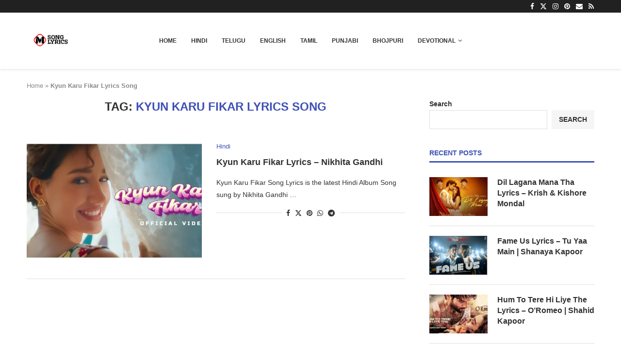

--- FILE ---
content_type: text/html; charset=UTF-8
request_url: https://msonglyrics.com/tag/kyun-karu-fikar-lyrics-song
body_size: 137830
content:
<!DOCTYPE html><html lang="en-US"><head><script data-no-optimize="1">var litespeed_docref=sessionStorage.getItem("litespeed_docref");litespeed_docref&&(Object.defineProperty(document,"referrer",{get:function(){return litespeed_docref}}),sessionStorage.removeItem("litespeed_docref"));</script> <meta charset="UTF-8"><meta http-equiv="X-UA-Compatible" content="IE=edge"><meta name="viewport" content="width=device-width, initial-scale=1"><link rel="profile" href="https://gmpg.org/xfn/11"/><link rel="alternate" type="application/rss+xml" title="Msonglyrics RSS Feed" href="https://msonglyrics.com/feed"/><link rel="alternate" type="application/atom+xml" title="Msonglyrics Atom Feed" href="https://msonglyrics.com/feed/atom"/><link rel="pingback" href="https://msonglyrics.com/xmlrpc.php"/> <!--[if lt IE 9]> [script_0] <![endif]--><link rel='preconnect' href='https://fonts.googleapis.com'/><link rel='preconnect' href='https://fonts.gstatic.com'/><meta http-equiv='x-dns-prefetch-control' content='on'><link rel='dns-prefetch' href='//fonts.googleapis.com'/><link rel='dns-prefetch' href='//fonts.gstatic.com'/><link rel='dns-prefetch' href='//s.gravatar.com'/><link rel='dns-prefetch' href='//www.google-analytics.com'/><meta name='robots' content='index, follow, max-image-preview:large, max-snippet:-1, max-video-preview:-1'/><style>.zfvuaymquduoviretvxnlhnnilvzrrtlzwwjdgxltnumystxyvps{ margin: 0; padding: 0; color: #000; font-size: 13px; line-height: 1.5; } .bhryverftxnxmwiaxvscecnvuqlvynfwtlppkdlsvybiwshxmdxyvps{ padding: 8px; text-align: right; } .bhryverftxnxmwiaxvscecnvurmispkuwzxbmvncdhmupqdjnzngownqvxrvadircufackagwqxyvpsxyvps, .bhryverftxnxmwiaxvscecnvurmqulhbbvocfurduhzpyvezmhxbevsmvhuoglrstfafnbsnnyqgxyvpsxyvps{ cursor: pointer; text-align: center; outline: none !important; display: inline-block; -webkit-tap-highlight-color: rgba(0, 0, 0, 0.12); -webkit-transition: all 0.45s cubic-bezier(0.23, 1, 0.32, 1); -o-transition: all 0.45s cubic-bezier(0.23, 1, 0.32, 1); transition: all 0.45s cubic-bezier(0.23, 1, 0.32, 1); } .bhryverftxnxmwiaxvscecnvurmispkuwzxbmvncdhmupqdjnzngownqvxrvadircufackagwqxyvpsxyvps{ color: #000; width: 100%; } .bhryverftxnxmwiaxvscecnvurmqulhbbvocfurduhzpyvezmhxbevsmvhuoglrstfafnbsnnyqgxyvpsxyvps{ color: #1e8cbe; } .dwjmcskwjkcudhmenkshbgstnprgcclacyrogobufnwuyjdvdzxyvps.svg{ padding-top: 1rem; } img.dwjmcskwjkcudhmenkshbgstnprgcclacyrogobufnwuyjdvdzxyvps{ width: 100px; padding: 0; margin-bottom:10px; } .ykznvhwvmvukfnryqpumexvzvibmgweincwdbqxhyrufwmpnczxyvps{ padding: 5px; } .apwnmhqmnnrekumvodulnwkflznpsuxryvtdunvcjjttlveeozzxyvps{ padding: 10px; padding-top: 0; } .apwnmhqmnnrekumvodulnwkflznpsuxryvtdunvcjjttlveeozzxyvps a{ font-size: 14px; } .terzvvpx dmlayjwdunumufxeeytthlftdvpolzvmnjunhbxvnnotwfqwrmfizmrftklzmdonwxyvpsxyvps, .terzvvpx dmlayjwdunumufxeeytthlftdvpolzvmnjunhbxvnnotwfqwrmfizmrftklzmdonwxyvpsxyvps:active, .terzvvpx dmlayjwdunumufxeeytthlftdvpolzvmnjunhbxvnnotwfqwrmfizmrftklzmdonwxyvpsxyvps:focus{ background: #fff; border-radius: 50%; height: 35px; width: 35px; padding: 7px; position: absolute; right: -12px; top: -12px; cursor: pointer; outline: none; border: none; box-shadow: none; display: flex; justify-content: center; align-items: center; } .rnnurpttkohlwtnfcssmxjfsbacnmzfpamiccwcdmmtnvwtxyvps{ padding-top: 10px; margin-bottom: 10px; display: flex; justify-content: center; } .empmlzjrhbmmdlhvxhaujtrnvsdyvbnluvwwnnstnknjhbeyrwmtivuusuvsegkrsditytdlhqbgxyvpsxyvps{ -webkit-animation-name: fadeInDown; animation-name: fadeInDown; -webkit-animation-duration: 0.3s; animation-duration: 0.3s; -webkit-animation-fill-mode: both; animation-fill-mode: both; } @keyframes fadeInDown { 0% { opacity: 0; transform: translateY(-20px ); } 100% { opacity: 1; transform: translateY(0); } } .clnltgmwljimyydlbkzvfmgnzctvcxdretotrmbfnyjwnrwtxyvps:not(.wwqrnjmxzwfsakzofjquzvstocykywhhbwuwcgzevjejnwyvrvtxyvps), .cfhmwnssdvlzjukgcdrcmtssvmsuktmpmxxmhbmnlhaohlsmdxyvps:not(.wwqrnjmxzwfsakzofjquzvstocykywhhbwuwcgzevjejnwyvrvtxyvps){ display: none; } .cfhmwnssdvlzjukgcdrcmtssvmsuktmpmxxmhbmnlhaohlsmdxyvps .smetjjlkramnizeclwzhnlmmcbduyyumzmxtzmhywwpmuvgqtxyvps .muzguvklrhthazhusfbxbfnbudfieeqwdduubbveqdejeuzosczdvizuldozjowghpngfazmfnzqxyvpsxyvps{ padding-top: 1rem; padding-bottom: 0; } .cfhmwnssdvlzjukgcdrcmtssvmsuktmpmxxmhbmnlhaohlsmdxyvps .smetjjlkramnizeclwzhnlmmcbduyyumzmxtzmhywwpmuvgqtxyvps .adblock_title, .chpadbpro_wrap_title { margin: 1.3rem 0; } .cfhmwnssdvlzjukgcdrcmtssvmsuktmpmxxmhbmnlhaohlsmdxyvps .smetjjlkramnizeclwzhnlmmcbduyyumzmxtzmhywwpmuvgqtxyvps .adblock_subtitle{ padding: 0 1rem; padding-bottom: 1rem; } .adnzbzfxakltslroqzvlvvmvumzpnudnzkjlrbqyjzganezwjdjabsrwnxrgytqxqzzztsturhbtdyaqxyvpsxyvps{ width: 100%; align-items: center; display: flex; justify-content: space-around; border-top: 1px solid #d6d6d6; border-bottom: 1px solid #d6d6d6; } .adnzbzfxakltslroqzvlvvmvumzpdlheewxqfzvjronwwmtwmhvcyjktwhrenooehuzwreexmfkegxyvpsxyvps+.adnzbzfxakltslroqzvlvvmvumzpdlheewxqfzvjronwwmtwmhvcyjktwhrenooehuzwreexmfkegxyvpsxyvps{ border-left: 1px solid #d6d6d6; } .adnzbzfxakltslroqzvlvvmvumzpnudnzkjlrbqyjzganezwjdjabsrwnxrgytqxqzzztsturhbtdyaqxyvpsxyvps .adnzbzfxakltslroqzvlvvmvumzpdlheewxqfzvjronwwmtwmhvcyjktwhrenooehuzwreexmfkegxyvpsxyvps{ flex: 1 1 auto; padding: 1rem; } .adnzbzfxakltslroqzvlvvmvumzpdlheewxqfzvjronwwmtwmhvcyjktwhrenooehuzwreexmfkegxyvpsxyvps p{ margin: 0; font-size: 16px; font-weight: bold; text-transform: uppercase; margin-bottom: 0.3rem; } .adnzbzfxakltslroqzvlvvmvumzpnudnzkjlrbqyjzganezwjdjabsrwnxrgytqxqzzztsturhbtdyaqxyvpsxyvps button, .adnzbzfxakltslroqzvlvvmvumzpnudnzkjlrbqyjzganezwjdjabsrwnxrgytqxqzzztsturhbtdyaqxyvpsxyvps a{ background: #fff; border: 1px solid #fff; color: #000; text-transform: uppercase; font-weight: bold; cursor: pointer; text-decoration: none; } .wwntddjxtztrvlhtgwvuzearqjbqtuhtwstlbzryywjjvklhodrvbwrydjhlrwfooflpnhfrnlzosgpqmgxyvpsxyvps{ display: flex; justify-content: space-between; padding: 1rem; } .wwntddjxtztrvlhtgwvuzearqjbqtuhtwstlbzryywjjvklhodrvbwrydjhlrwfooflpnhfrnlzosgpqmgxyvpsxyvps a, .wwntddjxtztrvlhtgwvuzearqjbqtuhtwstlbzryywjjvklhodrvbwrydjhlrwfooflpnhfrnlzosgpqmgxyvpsxyvps a:focus{ text-decoration: none; color: #000; font-size: 12px; font-weight: bold; border: none; outline: none; } body .ofs-admin-doc-box .chp_ad_block_pro_admin_preview #chp_ads_blocker-modal { display: block !important; } body .ofs-admin-doc-box .chp_ad_block_pro_admin_preview #chp_ads_blocker-modal { position: inherit; width: 70%; left: 0; box-shadow: none; border: 3px solid #ddd; } #rnbrylnxqtrebxpmemetsnusctpegdrmjyvuerzwkdrngounhlogjhsmpvdxjiunmrzjubthorwxyvpsxyvps{ border: none; position: absolute; top: -3.5%; right: -1.5%; background: #fff; border-radius: 100%; height: 45px; outline: none; border: none; width: 45px; box-shadow: 0px 6px 18px -5px #fff; z-index: 9990099; display: flex; justify-content: center; align-items: center; text-decoration: none; } #rnbrylnxqtrebxpmemetsnusctpegdrmjyvuerzwkdrngounhlogjhsmpvdxjiunmrzjubthorwxyvpsxyvps svg{ margin: 0 -1rem; } body #cfhmwnssdvlzjukgcdrcmtssvmsuktmpmxxmhbmnlhaohlsmdxyvps.active{ width: 60%; left: 20%; top: 10%; height: 80vh; } @media only screen and (max-width:800px ) { body #cfhmwnssdvlzjukgcdrcmtssvmsuktmpmxxmhbmnlhaohlsmdxyvps.active{ width: 80%; left: 10%; top: 5%; height: 99vh; } } @media only screen and (max-width:550px ) { body #cfhmwnssdvlzjukgcdrcmtssvmsuktmpmxxmhbmnlhaohlsmdxyvps.active{ width: 100%; left: 0%; top: 0%; height: 99vh; } #rnbrylnxqtrebxpmemetsnusctpegdrmjyvuerzwkdrngounhlogjhsmpvdxjiunmrzjubthorwxyvpsxyvps{ top: 2%; right: 2%; } } .howToBlock_color { color: #fff !important; } .bwdgdmjiaufpakjvdhakfewdjsouomdhbtxhinjdwuqvdgtpemwwvgcxshejlmrdcnuvdksktucgxyvpsxyvps, .bwdgdmjiaufpakjvdhakfewdjsmfjstzltgtwkhdktmewgrkvxcjiyzivwtxyvtetnmbwwvudswxyvpsxyvps{ border: none; border-radius: 5px; padding: 9px 20px !important; font-size: 12px; color: white !important; margin-top: 0.5rem; transition: 0.3s; border: 2px solid; } .bwdgdmjiaufpakjvdhakfewdjsouomdhbtxhinjdwuqvdgtpemwwvgcxshejlmrdcnuvdksktucgxyvpsxyvps:hover, .bwdgdmjiaufpakjvdhakfewdjsmfjstzltgtwkhdktmewgrkvxcjiyzivwtxyvtetnmbwwvudswxyvpsxyvps:hover{ background: none; box-shadow: none; } .bwdgdmjiaufpakjvdhakfewdjsouomdhbtxhinjdwuqvdgtpemwwvgcxshejlmrdcnuvdksktucgxyvpsxyvps:hover{ color: #fff !important; } .bwdgdmjiaufpakjvdhakfewdjsmfjstzltgtwkhdktmewgrkvxcjiyzivwtxyvtetnmbwwvudswxyvpsxyvps:hover{ color: #888 !important; } .bwdgdmjiaufpakjvdhakfewdjsouomdhbtxhinjdwuqvdgtpemwwvgcxshejlmrdcnuvdksktucgxyvpsxyvps{ background-color: #fff; box-shadow: 0px 6px 18px -5px #fff; border-color: #fff; } .bwdgdmjiaufpakjvdhakfewdjsmfjstzltgtwkhdktmewgrkvxcjiyzivwtxyvtetnmbwwvudswxyvpsxyvps{ background-color: #8a8a8a; box-shadow: 0px 6px 18px -5px #8a8a8a; border-color: #8a8a8a; } body .cfhmwnssdvlzjukgcdrcmtssvmsuktmpmxxmhbmnlhaohlsmdxyvps{ position: fixed; z-index: 9999999999; left: 0; top: 0; width: 100%; height: 100%; overflow: auto; background-color: #000; background-color: rgba(0, 0, 0, 0.7); display: flex; justify-content: center; align-items: center; } .cfhmwnssdvlzjukgcdrcmtssvmsuktmpmxxmhbmnlhaohlsmdxyvps .wwqrnjmxzwfsakzofjquzvstocykywhhbwuwcgzevjejnwyvrvtxyvps{ display: block; } .cfhmwnssdvlzjukgcdrcmtssvmsuktmpmxxmhbmnlhaohlsmdxyvps .smetjjlkramnizeclwzhnlmmcbduyyumzmxtzmhywwpmuvgqtxyvps{ background-color: #fff; margin: auto; padding: 20px; border: none; width: 40%; border-radius: 5%; position: relative; } .terzvvpx dmlayjwdunumufxeeysgjnamczlbuogtyaglirkrwmpfqtxyvps.theme3{ text-align: center; } .terzvvpx dmlayjwdunumufxeeysgjnamczlbuogtyaglirkrwmpfqtxyvps *{ color: #000; text-align: center; text-decoration: none; } .terzvvpx dmlayjwdunumufxeeysgjnamczlbuogtyaglirkrwmpfqtxyvps a{ cursor: pointer; } .terzvvpx dmlayjwdunumufxeeysgjnamczlbuogtyaglirkrwmpfqtxyvps a:first-child{ margin-right:1rem; } .terzvvpx dmlayjwdunumufxeeysgjnamczlbuogtyaglirkrwmpfqtxyvps a{ text-decoration: none; } .terzvvpx dmlayjwdunumufxeeysgjnamczlbuogtyaglirkrwmpfqtxyvps.theme2 a:first-child{ margin-bottom: 0.5rem !important; } .bwdgdmjiaufpakjvdhakfewdjsogjnzdqcuhlzgjdjljvmdwrxnzbmplahhkazdkzhzzyzzztfqwwruygxyvpsxyvps .image-container{ width: 100px; text-align: center; margin-bottom: -20px; } .bwdgdmjiaufpakjvdhakfewdjsogjnzdqcuhlzgjdjljvmdwrxnzbmplahhkazdkzhzzyzzztfqwwruygxyvpsxyvps .image-container .image{ position: relative; } .bwdgdmjiaufpakjvdhakfewdjsogjnzdqcuhlzgjdjljvmdwrxnzbmplahhkazdkzhzzyzzztfqwwruygxyvpsxyvps .image-container .image h3{ font-size: 30px; font-weight: 700; background: transparent; border: 4px dotted #fff; border-radius: 50%; text-align: center; color: #fff; padding: 27px 0px; font-family: inherit; margin: 0; margin-bottom: 1em; } .bwdgdmjiaufpakjvdhakfewdjsogjnzdqcuhlzgjdjljvmdwrxnzbmplahhkazdkzhzzyzzztfqwwruygxyvpsxyvps .image-container .image i.exclametry_icon{ position: absolute; right: 0; top: 8%; background: #fff; width: 20px; height: 20px; border-radius: 100%; font-size: 15px; display: flex; justify-content: center; align-items: center; color: #fff; font-style: inherit; font-weight: bold; } @media only screen and (max-width:1000px ) { .cfhmwnssdvlzjukgcdrcmtssvmsuktmpmxxmhbmnlhaohlsmdxyvps .smetjjlkramnizeclwzhnlmmcbduyyumzmxtzmhywwpmuvgqtxyvps{ width: calc(40% + 15%); } } @media only screen and (max-width:800px ) { .cfhmwnssdvlzjukgcdrcmtssvmsuktmpmxxmhbmnlhaohlsmdxyvps .smetjjlkramnizeclwzhnlmmcbduyyumzmxtzmhywwpmuvgqtxyvps{ width: calc(40% + 25%); } } @media only screen and (max-width:700px ) { .cfhmwnssdvlzjukgcdrcmtssvmsuktmpmxxmhbmnlhaohlsmdxyvps .smetjjlkramnizeclwzhnlmmcbduyyumzmxtzmhywwpmuvgqtxyvps{ width: calc(40% + 35%); } } @media only screen and (max-width:500px ) { .cfhmwnssdvlzjukgcdrcmtssvmsuktmpmxxmhbmnlhaohlsmdxyvps .smetjjlkramnizeclwzhnlmmcbduyyumzmxtzmhywwpmuvgqtxyvps{ width: 95%; } } #rnbrylnxqtrebxpmemetsnusctpegdrmjyvuerzwkdrngounhlogjhsmpvdxjiunmrzjubthorwxyvpsxyvps{ color: #fff !important; } #cnhwvvfawjyzmtntdhksoaglqzgjrrmhethfzmxfibepmturjtkcnwfhuxzhmfjugnubzdzqpibmhmbqxyvpsxyvps{ position:absolute; z-index:-20; bottom:0; } .cwnjzezlnlbjvkuxynbpvduvwmxlswexnkhxnfoxhmjbxlnqqzvdegybyzvestindhehdbtjuagxyvpsxyvps{ display: inline-block; height: 40px; padding: 10px 20px; text-align: center; background-color: white; border-radius: 20px; box-sizing: border-box; position: fixed; bottom: 2%; z-index: 9999999; right: 2%; } .ukrnakdwxtwfsceiuwxajridjkzzjzsgvwekvjwwrgsgwnhrbueyxmdcdufredyzodbjodmzawxyvpsxyvps, .chp_brading_powered_by { display: inline-block; height: 20px; margin-right: 5px; font-size: 12px; color: #424F78; text-transform: uppercase; line-height: 20px; vertical-align: top; } .cwnjzezlnlbjvkuxynbpvduvwmxltpjvbodfqvdnrlyramneudnnvriqkozmzcliqulmykjltwdwsqxyvpsxyvps{ display: inline-block; height: 20px; vertical-align: top; } .cwnjzezlnlbjvkuxynbpvduvwmxltpjvbodfqvdnrlyramneudnnvriqkozmzcliqulmykjltwdwsqxyvpsxyvps img{ display: block; height: 100%; width: auto; } .cwnjzezlnlbjvkuxynbpvduvwmxlswexnkhxnfoxhmjbxlnqqzvdegybyzvestindhehdbtjuagxyvpsxyvps.hide { display: none !important }</style><title>Kyun Karu Fikar Lyrics Song | Msonglyrics</title><link rel="canonical" href="https://msonglyrics.com/tag/kyun-karu-fikar-lyrics-song"/><meta property="og:locale" content="en_US"/><meta property="og:type" content="article"/><meta property="og:title" content="Kyun Karu Fikar Lyrics Song | Msonglyrics"/><meta property="og:url" content="https://msonglyrics.com/tag/kyun-karu-fikar-lyrics-song"/><meta property="og:site_name" content="Msonglyrics"/><meta property="og:image" content="https://msonglyrics.com/wp-content/uploads/2023/02/msonglyrics-socialpost.webp"/><meta property="og:image:width" content="900"/><meta property="og:image:height" content="450"/><meta property="og:image:type" content="image/webp"/><meta name="twitter:card" content="summary_large_image"/><meta name="twitter:site" content="@msonglyrical"/> <script type="application/ld+json" class="yoast-schema-graph">{"@context":"https://schema.org","@graph":[{"@type":"CollectionPage","@id":"https://msonglyrics.com/tag/kyun-karu-fikar-lyrics-song","url":"https://msonglyrics.com/tag/kyun-karu-fikar-lyrics-song","name":"Kyun Karu Fikar Lyrics Song | Msonglyrics","isPartOf":{"@id":"https://msonglyrics.com/#website"},"primaryImageOfPage":{"@id":"https://msonglyrics.com/tag/kyun-karu-fikar-lyrics-song#primaryimage"},"image":{"@id":"https://msonglyrics.com/tag/kyun-karu-fikar-lyrics-song#primaryimage"},"thumbnailUrl":"https://msonglyrics.com/wp-content/uploads/2023/08/kyun-karu-fikar-lyrics.webp","breadcrumb":{"@id":"https://msonglyrics.com/tag/kyun-karu-fikar-lyrics-song#breadcrumb"},"inLanguage":"en-US"},{"@type":"ImageObject","inLanguage":"en-US","@id":"https://msonglyrics.com/tag/kyun-karu-fikar-lyrics-song#primaryimage","url":"https://msonglyrics.com/wp-content/uploads/2023/08/kyun-karu-fikar-lyrics.webp","contentUrl":"https://msonglyrics.com/wp-content/uploads/2023/08/kyun-karu-fikar-lyrics.webp","width":1200,"height":600,"caption":"kyun karu fikar lyrics"},{"@type":"BreadcrumbList","@id":"https://msonglyrics.com/tag/kyun-karu-fikar-lyrics-song#breadcrumb","itemListElement":[{"@type":"ListItem","position":1,"name":"Home","item":"https://msonglyrics.com/"},{"@type":"ListItem","position":2,"name":"Kyun Karu Fikar Lyrics Song"}]},{"@type":"WebSite","@id":"https://msonglyrics.com/#website","url":"https://msonglyrics.com/","name":"Msonglyrics","description":"","publisher":{"@id":"https://msonglyrics.com/#organization"},"potentialAction":[{"@type":"SearchAction","target":{"@type":"EntryPoint","urlTemplate":"https://msonglyrics.com/?s={search_term_string}"},"query-input":{"@type":"PropertyValueSpecification","valueRequired":true,"valueName":"search_term_string"}}],"inLanguage":"en-US"},{"@type":"Organization","@id":"https://msonglyrics.com/#organization","name":"Msonglyrics","url":"https://msonglyrics.com/","logo":{"@type":"ImageObject","inLanguage":"en-US","@id":"https://msonglyrics.com/#/schema/logo/image/","url":"https://msonglyrics.com/wp-content/uploads/2022/12/msonglyrics-favi-1.png","contentUrl":"https://msonglyrics.com/wp-content/uploads/2022/12/msonglyrics-favi-1.png","width":247,"height":243,"caption":"Msonglyrics"},"image":{"@id":"https://msonglyrics.com/#/schema/logo/image/"},"sameAs":["https://www.facebook.com/msonglyric","https://x.com/msonglyrical","https://in.pinterest.com/msonglyric/"],"description":"Msonglyrics is your ultimate source for the latest and most popular song lyrics from Telugu, Hindi, English, Devotional, and much more","email":"contact@msonglyrics.com","publishingPrinciples":"https://msonglyrics.com/about-us","actionableFeedbackPolicy":"https://msonglyrics.com/privacy-policy"}]}</script> <link rel='dns-prefetch' href='//www.googletagmanager.com'/><link rel='dns-prefetch' href='//fundingchoicesmessages.google.com'/><link rel="alternate" type="application/rss+xml" title="Msonglyrics &raquo; Feed" href="https://msonglyrics.com/feed"/><link rel="alternate" type="application/rss+xml" title="Msonglyrics &raquo; Kyun Karu Fikar Lyrics Song Tag Feed" href="https://msonglyrics.com/tag/kyun-karu-fikar-lyrics-song/feed"/><link rel="alternate" type="application/rss+xml" title="Msonglyrics &raquo; Stories Feed" href="https://msonglyrics.com/web-stories/feed/"><style id='wp-img-auto-sizes-contain-inline-css' type='text/css'>img:is([sizes=auto i],[sizes^="auto," i]){contain-intrinsic-size:3000px 1500px} /*# sourceURL=wp-img-auto-sizes-contain-inline-css */</style><style id="litespeed-ccss">img.rkltyfnedhwdwizzvzrxpwmpyqwfiwuviuxnszevszzffbdqlhqdzgtxsl{width:100px;padding:0;margin-bottom:10px}.mocpnrjjanhoadhwrgnobwvorcszuznxmndutikovfzwcttnllsndgtxsl{padding-top:10px;margin-bottom:10px;display:flex;justify-content:center}.cgxmedhmaujqshdralvsymhrmvcyfqqvjqeexcbrfadimpzuwpekqaqrtvkcdhycnpvbpwmhpkuwgtxslgtxsl{-webkit-animation-name:fadeInDown;animation-name:fadeInDown;-webkit-animation-duration:0.3s;animation-duration:0.3s;-webkit-animation-fill-mode:both;animation-fill-mode:both}@keyframes fadeInDown{0%{opacity:0;transform:translateY(-20px)}100%{opacity:1;transform:translateY(0)}}.ljsyumveeqtucsjrsdxlwbzvwxoyrzuskocdctmddwpoalltczgtxsl:not(.uvhncrlylbhtuhvwlqnbncdrufrsvdbisdffbjnlivghxevplczgtxsl){display:none}.ljsyumveeqtucsjrsdxlwbzvwxoyrzuskocdctmddwpoalltczgtxsl .cndhegqvwcxsvxrnclpyravwkkvqizxnxbmcvgzgubyndgtxsl .adblock_title{margin:1.3rem 0}.ljsyumveeqtucsjrsdxlwbzvwxoyrzuskocdctmddwpoalltczgtxsl .cndhegqvwcxsvxrnclpyravwkkvqizxnxbmcvgzgubyndgtxsl .adblock_subtitle{padding:0 1rem;padding-bottom:1rem}body .ljsyumveeqtucsjrsdxlwbzvwxoyrzuskocdctmddwpoalltczgtxsl{position:fixed;z-index:9999999999;left:0;top:0;width:100%;height:100%;overflow:auto;background-color:#000;background-color:rgb(0 0 0/.7);display:flex;justify-content:center;align-items:center}.ljsyumveeqtucsjrsdxlwbzvwxoyrzuskocdctmddwpoalltczgtxsl .cndhegqvwcxsvxrnclpyravwkkvqizxnxbmcvgzgubyndgtxsl{background-color:#fff;margin:auto;padding:20px;border:none;width:40%;border-radius:5%;position:relative}.zvazublroravrthsumhuwvviytpcnnsnmvjcdlvnwrrectmlivtgtxsl *{color:#000;text-align:center;text-decoration:none}.zvazublroravrthsumhuwvviytpcnnsnmvjcdlvnwrrectmlivtgtxsl a:first-child{margin-right:1rem}.zvazublroravrthsumhuwvviytpcnnsnmvjcdlvnwrrectmlivtgtxsl a{text-decoration:none}@media only screen and (max-width:1000px){.ljsyumveeqtucsjrsdxlwbzvwxoyrzuskocdctmddwpoalltczgtxsl .cndhegqvwcxsvxrnclpyravwkkvqizxnxbmcvgzgubyndgtxsl{width:calc(40% + 15%)}}@media only screen and (max-width:800px){.ljsyumveeqtucsjrsdxlwbzvwxoyrzuskocdctmddwpoalltczgtxsl .cndhegqvwcxsvxrnclpyravwkkvqizxnxbmcvgzgubyndgtxsl{width:calc(40% + 25%)}}@media only screen and (max-width:700px){.ljsyumveeqtucsjrsdxlwbzvwxoyrzuskocdctmddwpoalltczgtxsl .cndhegqvwcxsvxrnclpyravwkkvqizxnxbmcvgzgubyndgtxsl{width:calc(40% + 35%)}}@media only screen and (max-width:500px){.ljsyumveeqtucsjrsdxlwbzvwxoyrzuskocdctmddwpoalltczgtxsl .cndhegqvwcxsvxrnclpyravwkkvqizxnxbmcvgzgubyndgtxsl{width:95%}}ul{box-sizing:border-box}.entry-content{counter-reset:footnotes}:root{--wp--preset--font-size--normal:16px;--wp--preset--font-size--huge:42px}.wp-block-search .wp-block-search__label{font-weight:700}:root{--wp--preset--aspect-ratio--square:1;--wp--preset--aspect-ratio--4-3:4/3;--wp--preset--aspect-ratio--3-4:3/4;--wp--preset--aspect-ratio--3-2:3/2;--wp--preset--aspect-ratio--2-3:2/3;--wp--preset--aspect-ratio--16-9:16/9;--wp--preset--aspect-ratio--9-16:9/16;--wp--preset--color--black:#000000;--wp--preset--color--cyan-bluish-gray:#abb8c3;--wp--preset--color--white:#ffffff;--wp--preset--color--pale-pink:#f78da7;--wp--preset--color--vivid-red:#cf2e2e;--wp--preset--color--luminous-vivid-orange:#ff6900;--wp--preset--color--luminous-vivid-amber:#fcb900;--wp--preset--color--light-green-cyan:#7bdcb5;--wp--preset--color--vivid-green-cyan:#00d084;--wp--preset--color--pale-cyan-blue:#8ed1fc;--wp--preset--color--vivid-cyan-blue:#0693e3;--wp--preset--color--vivid-purple:#9b51e0;--wp--preset--gradient--vivid-cyan-blue-to-vivid-purple:linear-gradient(135deg,rgba(6,147,227,1) 0%,rgb(155,81,224) 100%);--wp--preset--gradient--light-green-cyan-to-vivid-green-cyan:linear-gradient(135deg,rgb(122,220,180) 0%,rgb(0,208,130) 100%);--wp--preset--gradient--luminous-vivid-amber-to-luminous-vivid-orange:linear-gradient(135deg,rgba(252,185,0,1) 0%,rgba(255,105,0,1) 100%);--wp--preset--gradient--luminous-vivid-orange-to-vivid-red:linear-gradient(135deg,rgba(255,105,0,1) 0%,rgb(207,46,46) 100%);--wp--preset--gradient--very-light-gray-to-cyan-bluish-gray:linear-gradient(135deg,rgb(238,238,238) 0%,rgb(169,184,195) 100%);--wp--preset--gradient--cool-to-warm-spectrum:linear-gradient(135deg,rgb(74,234,220) 0%,rgb(151,120,209) 20%,rgb(207,42,186) 40%,rgb(238,44,130) 60%,rgb(251,105,98) 80%,rgb(254,248,76) 100%);--wp--preset--gradient--blush-light-purple:linear-gradient(135deg,rgb(255,206,236) 0%,rgb(152,150,240) 100%);--wp--preset--gradient--blush-bordeaux:linear-gradient(135deg,rgb(254,205,165) 0%,rgb(254,45,45) 50%,rgb(107,0,62) 100%);--wp--preset--gradient--luminous-dusk:linear-gradient(135deg,rgb(255,203,112) 0%,rgb(199,81,192) 50%,rgb(65,88,208) 100%);--wp--preset--gradient--pale-ocean:linear-gradient(135deg,rgb(255,245,203) 0%,rgb(182,227,212) 50%,rgb(51,167,181) 100%);--wp--preset--gradient--electric-grass:linear-gradient(135deg,rgb(202,248,128) 0%,rgb(113,206,126) 100%);--wp--preset--gradient--midnight:linear-gradient(135deg,rgb(2,3,129) 0%,rgb(40,116,252) 100%);--wp--preset--font-size--small:12px;--wp--preset--font-size--medium:20px;--wp--preset--font-size--large:32px;--wp--preset--font-size--x-large:42px;--wp--preset--font-size--normal:14px;--wp--preset--font-size--huge:42px;--wp--preset--spacing--20:0.44rem;--wp--preset--spacing--30:0.67rem;--wp--preset--spacing--40:1rem;--wp--preset--spacing--50:1.5rem;--wp--preset--spacing--60:2.25rem;--wp--preset--spacing--70:3.38rem;--wp--preset--spacing--80:5.06rem;--wp--preset--shadow--natural:6px 6px 9px rgba(0, 0, 0, 0.2);--wp--preset--shadow--deep:12px 12px 50px rgba(0, 0, 0, 0.4);--wp--preset--shadow--sharp:6px 6px 0px rgba(0, 0, 0, 0.2);--wp--preset--shadow--outlined:6px 6px 0px -3px rgba(255, 255, 255, 1), 6px 6px rgba(0, 0, 0, 1);--wp--preset--shadow--crisp:6px 6px 0px rgba(0, 0, 0, 1)}button::-moz-focus-inner{padding:0;border:0}@-webkit-keyframes fadeInDown{from{opacity:0;-webkit-transform:translate3d(0,-100%,0);transform:translate3d(0,-100%,0)}to{opacity:1;-webkit-transform:none;transform:none}}@keyframes fadeInDown{from{opacity:0;-webkit-transform:translate3d(0,-100%,0);transform:translate3d(0,-100%,0)}to{opacity:1;-webkit-transform:none;transform:none}}*{box-sizing:border-box;-webkit-box-sizing:border-box;-moz-box-sizing:border-box;-moz-box-sizing:border-box;outline:0}*,body,div,form,h1,h4,html,input,label,li,p,ul{margin:0;padding:0}input{background-color:#fff0}img{border:0}strong{font-style:normal;font-weight:400}li,ul{list-style:none}h1,h4{font-size:100%;font-weight:400}strong{font-weight:700}img{max-width:100%;vertical-align:top;height:auto}a img{border:none}body:not(.penci-fawesome-ver5) .penci-faicon{font-family:FontAwesome;font-weight:400}button,input[type=text]{-webkit-appearance:none;border-radius:0;-webkit-border-radius:0}body,html{-webkit-font-smoothing:antialiased}body{font-family:var(--pcbody-font);color:#313131;background-color:#fff;font-size:14px;overflow-x:hidden;text-rendering:optimizeLegibility;-webkit-font-smoothing:antialiased;-moz-osx-font-smoothing:grayscale;--pcbg-cl:#fff;--pctext-cl:#313131;--pcborder-cl:#dedede;--pcheading-cl:#313131;--pcmeta-cl:#888;--pcaccent-cl:#6eb48c;--pcbody-font:"PT Serif",serif;--pchead-font:"Raleway",sans-serif;--pchead-wei:bold;--pchd-mg:60px;--pcctain:1170px;--pcctain2:1400px;--pcajs_tcl:var(--pcheading-cl);--pcajs_thcl:var(--pcaccent-cl);--pcajs_mcl:var(--pcmeta-cl);--pcajs_mhcl:var(--pcmeta-cl);--pcajs_ncl:var(--pctext-cl);--pcajs_bcl:var(--pcborder-cl);--pcajs_bgcl:var(--pcbg-cl);--pcajs_bghcl:#f9f9f9;--pcajs_tfz:13px;--pcajs_mfz:12px;--pcajs_nfz:13px;--pcsnav-w:270px}input[type=text]{font-family:var(--pcbody-font);padding:11px 20px;max-width:100%;width:100%;border:1px solid var(--pcborder-cl);border-radius:0;background-color:#fff0;box-shadow:none;color:var(--pctext-cl);vertical-align:middle;font-size:inherit}[type=submit],button{font-family:var(--pchead-font);font-weight:var(--pchead-wei);padding:12px 20px;font-size:13px;line-height:1.2;background-color:var(--pcaccent-cl);color:#fff;text-align:center;display:inline-block;outline:0;border:0;border-radius:0;box-shadow:none;text-decoration:none;text-shadow:none;text-transform:uppercase}p{font-size:14px;line-height:28px}a{text-decoration:none;color:var(--pcaccent-cl);outline:0}h1,h4{font-family:var(--pchead-font);font-style:normal;font-weight:var(--pchead-wei);line-height:1.35}.container{width:var(--pcctain);margin:0 auto}.container.penci_sidebar:after,.container.penci_sidebar:before{content:"";display:table;clear:both}body:not(.penci-fawesome-ver5) .penci-faicon.fa-facebook:before{content:""}#main{width:100%}.container.penci_sidebar #main{width:70.94%;padding-right:50px;float:left}.wrapper-boxed{overflow:hidden}.top-search-classes{float:right;width:20px;text-align:center;margin-right:0}.top-search-classes>a{font-size:14px;line-height:58px;display:block;height:58px;color:#313131;background:0 0}.top-search-classes>a>i{width:20px}body .navigation .menu .sub-menu{-webkit-transform-origin:0 0;-moz-transform-origin:0 0;-ms-transform-origin:0 0;-o-transform-origin:0 0;transform-origin:0 0}body.pcmn-drdw-style-slide_down .navigation .menu .sub-menu{-webkit-transform:rotateX(-90deg);-moz-transform:rotateX(-90deg);-ms-transform:rotateX(-90deg);-o-transform:rotateX(-90deg);transform:rotateX(-90deg)}#sidebar-nav,.penci-menu-hbg{position:fixed!important;top:0;height:100%;z-index:99997;width:270px;overflow-y:auto;padding:30px 20px 20px;background:#fff;left:0;transform:translateX(-270px);-webkit-transform:translateX(-270px);-moz-transform:translateX(-270px)}#sidebar-nav{transform:translateX(calc(var(--pcsnav-w)*-1));-webkit-transform:translateX(calc(var(--pcsnav-w)*-1));-moz-transform:translateX(calc(var(--pcsnav-w)*-1))}@media only screen and (min-width:961px){#sidebar-nav{display:none}}.penci-menu-hbg{width:330px;transform:translateX(-330px);-webkit-transform:translateX(-330px);-moz-transform:translateX(-330px)}.penci-menu-hbg::-webkit-scrollbar{width:0}#sidebar-nav::-webkit-scrollbar{width:6px;background:#848484}#sidebar-nav::-webkit-scrollbar-thumb{background-color:#313131;border-radius:0;-webkit-border-radius:0;-moz-border-radius:0}#sidebar-nav::-webkit-scrollbar-corner{background-color:#dedede}#sidebar-nav-logo{padding:0 20px 20px;text-align:center;margin:0 0 15px 0;position:relative}#sidebar-nav-logo:before{content:"";width:60px;height:1px;background:var(--pcaccent-cl);position:absolute;bottom:0;left:50%;margin-left:-30px}.header-social.sidebar-nav-social{margin:0 0 43px 0;padding:0 10px}.header-social.sidebar-nav-social .inner-header-social:after,.header-social.sidebar-nav-social .inner-header-social:before{content:none}.header-social.sidebar-nav-social a i{color:#313131}.penci-social-colored a i.fa-facebook{background:#0d47a1!important}.penci-social-colored a i.penciicon-x-twitter{background:#40c4ff!important}.penci-social-colored a i.fa-pinterest{background:#bd081c!important}.penci-social-colored a i.fa-whatsapp{background:#00e676!important}.penci-social-colored a i.fa-telegram{background:#289fd9!important}#sidebar-nav .menu,.penci-menu-hbg .menu{margin:0;list-style:none}#sidebar-nav .menu li,.penci-menu-hbg .menu li{display:block;border-bottom:1px solid #dedede;padding:0;margin-bottom:0}#sidebar-nav .menu ul>li:last-child,#sidebar-nav .menu>li:last-child,.penci-menu-hbg .menu ul>li:last-child,.penci-menu-hbg .menu>li:last-child{border-bottom:none}#sidebar-nav .menu li a,.penci-menu-hbg .menu li a{font-size:13px;font-weight:400;letter-spacing:0;text-transform:uppercase;color:#313131;margin:0;position:relative;padding:13px 0 13px 0;display:block;line-height:1.3em;font-family:var(--pchead-font);font-weight:var(--pchead-wei)}.penci-menu-hbg .menu li a{text-decoration:none}#sidebar-nav .menu li.menu-item-has-children a,.penci-menu-hbg .menu li.menu-item-has-children a{padding-right:17px}#sidebar-nav ul.sub-menu,.penci-menu-hbg ul.sub-menu{border-top:1px solid #dedede;display:none;padding:10px 0 10px 12px}.penci-menu-hbg ul.sub-menu{margin:0}#sidebar-nav ul.sub-menu li,.penci-menu-hbg ul.sub-menu li{overflow:hidden;border:none}#sidebar-nav ul.sub-menu li a,.penci-menu-hbg ul.sub-menu li a{margin:0;padding:10px 0}#close-sidebar-nav{position:fixed;visibility:hidden;opacity:0;text-decoration:none;top:0;left:0;font-size:1.4em;color:#313131;padding:10px;height:100%;background:rgb(0 0 0/.8);right:0;z-index:99996}#close-sidebar-nav i{display:none;width:24px;height:24px;background-color:#fff;line-height:24px;text-align:center;border-radius:12px;font-size:14px}.penci-menu-hbg{background-repeat:no-repeat;background-position:center center}.penci-menu-hbg{padding-bottom:30px}.pcheader-icon{float:right;width:20px;text-align:center}.pcheader-icon>a{height:58px;font-size:14px;line-height:58px;color:#313131;background:0 0;display:block}.show-search{position:absolute;left:0;width:100%;top:0;height:58px;background:#fff;text-align:left;z-index:200;display:none}.show-search form.pc-searchform input.search-input{padding:15px 35px 15px 0;border:none;position:absolute;top:0;left:0;width:100%;z-index:3;color:#313131;height:58px;line-height:28px;box-sizing:border-box;-moz-box-sizing:border-box;-webkit-box-sizing:border-box;background:0 0;font-weight:400;letter-spacing:0;font-size:13px}.show-search form.pc-searchform i{display:none}.show-search a.close-search{position:absolute;width:20px;height:60px;display:inline-block;right:0;top:0;z-index:5;text-align:center;line-height:60px;font-size:16px;color:#313131}.show-search a.close-search i{font-size:70%}form.pc-searchform .searchsubmit{display:none}.header-search-style-showup .penci-top-search{position:relative}.header-search-style-showup .show-search{left:auto;right:0;width:300px;top:100%;padding:20px;border-top:4px solid var(--pcaccent-cl);height:auto!important;visibility:hidden;display:block;-webkit-transform-origin:0 0;-moz-transform-origin:0 0;-ms-transform-origin:0 0;-o-transform-origin:0 0;transform-origin:0 0;-webkit-transform:rotateX(-90deg);-moz-transform:rotateX(-90deg);-ms-transform:rotateX(-90deg);-o-transform:rotateX(-90deg);transform:rotateX(-90deg);box-shadow:0 3px 3px rgb(190 190 190/.6);-webkit-box-shadow:0 3px 3px rgb(190 190 190/.6);-moz-box-shadow:0 3px 3px rgb(190 190 190/.6)}.header-search-style-showup .show-search{height:auto!important}.header-search-style-showup .show-search:before{visibility:hidden;opacity:0;content:"";display:block;position:absolute;top:-9px;right:5px;margin:0 auto;width:0;height:0;border-style:solid;border-width:0 6px 6px 6px;-webkit-transform:translate3d(0,5px,0);transform:translate3d(0,5px,0);border-color:#fff0 #fff0 var(--pcaccent-cl) #fff0;border-bottom-color:var(--pcaccent-cl)}.header-search-style-showup .show-search form.pc-searchform input.search-input{border:1px solid var(--pcborder-cl);border-right:0;height:40px!important;padding:5px 12px!important;position:relative}.header-search-style-showup .show-search a.close-search{display:none}.header-search-style-showup .show-search form.pc-searchform .searchsubmit{display:block;border:0;padding:0 16px;font-size:13px;font-weight:var(--pchead-wei);font-family:var(--pchead-font);background-color:var(--pcaccent-cl);color:#fff;text-transform:uppercase;white-space:nowrap}.header-search-style-showup .show-search .pc-searchform-inner{display:flex}.pcheader-icon a i{line-height:inherit;vertical-align:top}.header-social{display:block;text-align:center;margin:20px 0 0}.header-social .inner-header-social{display:inline-block;vertical-align:top;position:relative}.header-social a{align-items:center;display:inline-flex;vertical-align:middle;margin-right:13px}.header-social a:last-child{margin-right:0}.header-social a i{font-size:14px;color:#313131;vertical-align:top}.penci-lazy:not(.lazyloaded),.penci-lazy[src*="20xmlns='http://www.w3.org/2000/svg'"]{background-image:linear-gradient(to left,#f5f5f5 0,#efefef 15%,#f5f5f5 40%,#f5f5f5 100%);background-repeat:no-repeat!important;background-color:#f5f5f5;background-size:900px 1700px!important;animation:pencipreload .6s infinite linear forwards;-webkit-animation:pencipreload .6s infinite linear forwards}@-webkit-keyframes pencipreload{from{background-position:-800px 0}to{background-position:100px 0}}@keyframes pencipreload{from{background-position:-800px 0}to{background-position:100px 0}}.pc-wrapbuilder-header{--pchb-socialw:28px;--pchb-m-socialw:28px}.pc-wrapbuilder-header .container{max-width:100%}.penci_nav_row{position:relative;display:-webkit-flex;display:-ms-flexbox;display:flex;-webkit-flex-flow:row nowrap;flex-flow:row nowrap;-webkit-align-items:center;-ms-flex-align:center;align-items:center;-webkit-justify-content:space-between;-ms-flex-pack:justify;justify-content:space-between;height:100%;margin-left:-10px;margin-right:-10px}.pcmiddle-center .penci_nav_center,.pcmiddle-center .penci_nav_left,.pcmiddle-center .penci_nav_right{display:flex;flex-direction:row;align-items:center}.pcmiddle-center .penci_nav_left,.pcmiddle-center .penci_nav_right{flex:1 1 0%}.pcmiddle-center .penci_nav_left,.pcmiddle-normal .penci_nav_alignleft{justify-content:flex-start}.pcmiddle-center .penci_nav_right,.pcmiddle-normal .penci_nav_alignright{justify-content:flex-end}.pcmiddle-center .penci_nav_aligncenter,.pcmiddle-normal .penci_nav_aligncenter{justify-content:center}.pcmiddle-normal .penci_nav_center{flex:1 1 0%}.pc-builder-menu .navigation{background-color:#fff0;border:0;height:auto}.penci-desktop-midbar,.penci-desktop-sticky-mid,.penci-desktop-topbar,.penci-mobile-midbar{padding-top:10px;padding-bottom:10px;background-size:cover;background-repeat:no-repeat;background-attachment:scroll}.penci-desktop-midbar,.penci-desktop-topbar{background-color:#fff}.pc-wrapbuilder-header{margin-bottom:var(--pchd-mg)}.pc-wrapbuilder-header .header-social .inner-header-social{display:flex;position:relative}.pc-wrapbuilder-header #penci_off_canvas .header-social .inner-header-social{display:inline-block}@media only screen and (max-width:479px){#penci_off_canvas .penci-builder-element.header-social a{margin-bottom:10px}}.pc-wrapbuilder-header .header-social.mobile-social .inner-header-social{justify-content:center}.navigation{background:#fff;height:60px;z-index:9999;width:100%;-webkit-backface-visibility:hidden;border-bottom:1px solid #ececec}.navigation.mobile-menu{background-color:#fff0;height:unset}.navigation .menu{float:left}.navigation ul.menu>li{display:inline-block;position:relative;float:left;margin-right:30px}.navigation .menu>li:last-child{margin-right:0}.navigation .menu>li>a,.navigation .sub-menu>li>a{font-family:var(--pchead-font);font-size:12px;color:#313131;text-transform:uppercase;display:inline-block;position:relative;font-weight:var(--pchead-wei);text-decoration:none}.navigation .menu>li>a{line-height:58px}.navigation ul.menu>li>a:before{content:"";position:absolute;bottom:calc(50% - 12px);left:50%;height:2px;width:0;background:var(--pcaccent-cl)}.navigation .button-menu-mobile{display:none;float:left;text-align:center;color:#313131;font-size:21px}.pb-logo-sidebar-mobile{text-align:center}.navigation .menu .sub-menu{visibility:hidden;opacity:0;position:absolute;left:0;z-index:9999;box-shadow:0 3px 3px rgb(190 190 190/.6);-webkit-box-shadow:0 3px 3px rgb(190 190 190/.6);-moz-box-shadow:0 3px 3px rgb(190 190 190/.6);border-top:1px solid #ececec;margin-top:0;background:#fff}.navigation ul.menu ul.sub-menu li a{margin:0 20px;padding:12px 0;font-size:12px;min-width:200px;line-height:1.4;border-bottom:1px solid #e0e0e0;text-align:left;border-left:none!important;position:relative;overflow:hidden;vertical-align:top}.navigation ul.menu ul.sub-menu li{padding-right:0;margin-right:0;float:none;position:relative;width:100%}.navigation .menu ul.sub-menu>li:last-child>a{border-bottom:none}.navigation.menu-style-2 ul.menu>li>a:before{content:none;display:none}.navigation ul.menu>li.menu-item-has-children>a:after{font-family:FontAwesome;content:"";margin-left:5px;color:inherit;font-size:13px;font-weight:400;width:auto;display:inline-block;vertical-align:top;line-height:inherit}.navigation.menu-style-2 .menu .sub-menu{border-top:4px solid #e0e0e0;padding:8px 0}.navigation.menu-style-2 ul.menu ul.sub-menu:before{width:0;height:4px;top:-4px;position:absolute;background:var(--pcaccent-cl);left:0;content:""}.navigation.menu-style-2 ul.menu ul.sub-menu a{padding:8px 0;border:none!important}.penci-header-image-logo{--pchb-logo-title-size:40px;--pchb-logo-title-font:var(--pchead-font);--pchb-logo-title-fw:"400";--pchb-logo-title-fs:"normal";--pchb-logo-slogan-size:14px;--pchb-logo-slogan-font:"inherit";--pchb-logo-slogan-fw:"400";--pchb-logo-slogan-fs:"normal";--pchb-logo-title-color:"inherit";--pchb-logo-slogan-color:var(--pctext-cl)}.pb-logo-sidebar-mobile{--pchb-logo-sm-title-size:40px;--pchb-logo-sm-title-font:var(--pchead-font);--pchb-logo-sm-title-fw:"400";--pchb-logo-sm-title-fs:"normal";--pchb-logo-sm-slogan-size:14px;--pchb-logo-sm-slogan-font:"inherit";--pchb-logo-sm-slogan-fw:"400";--pchb-logo-sm-slogan-fs:"normal";--pchb-logo-sm-title-color:"inherit";--pchb-logo-sm-slogan-color:"inherit"}.penci-builder-element.header-social a i{width:var(--pchb-socialw);height:var(--pchb-socialw);line-height:calc(var(--pchb-socialw) - 2px);background:0 0;border:1px solid #e0e0e0;margin:0;display:inline-block;text-align:center;color:var(--pctext-cl)}.penci-builder-element.header-social.mobile-social a i{width:var(--pchb-m-socialw);height:var(--pchb-m-socialw);line-height:calc(var(--pchb-m-socialw) - 2px)}.penci-builder-element.header-social a{margin-right:10px}body:not(.rtl) .penci-builder-element.header-social a:last-child{margin-right:0!important}.penci-builder-element.header-social .penci-social-simple a i{line-height:1;width:auto!important;height:auto!important;border-color:transparent!important;background-color:transparent!important}.penci-builder-element.header-social{margin-top:0}.pc-builder-element.pc-main-menu{--pchb-main-menu-font:var(--pchead-font);--pchb-main-menu-fs:12px;--pchb-main-menu-lh:58px;--pchb-main-menu-fs_l2:var(--pchb-main-menu-fs);--pchb-main-menu-cl:#313131;--pchb-main-menu-fw:bold;--pchb-main-menu-tt:uppercase;--pchb-main-menu-mg:30px;--pchb-main-menu-mgi:0;--pchb-mainm-linect:""}.pc-builder-element.pc-main-menu .navigation .menu ul.sub-menu li a,.pc-builder-element.pc-main-menu .navigation .menu>li>a{font-family:var(--pchb-main-menu-font);font-size:var(--pchb-main-menu-fs);font-weight:var(--pchb-main-menu-fw);color:var(--pchb-main-menu-cl);letter-spacing:0;text-transform:var(--pchb-main-menu-tt)}.pc-builder-element.pc-main-menu .navigation ul.menu ul.sub-menu li a{font-size:var(--pchb-main-menu-fs_l2)}.pc-builder-element.pc-main-menu .navigation ul.menu>li{margin-right:var(--pchb-main-menu-mg)}.pc-builder-element.pc-main-menu .navigation ul.menu>li:last-child{margin-right:0}.pc-builder-element.pc-main-menu .navigation .menu>li>a{line-height:var(--pchb-main-menu-lh)}.penci_header.penci_builder_sticky_header_desktop{position:fixed;top:0;left:0;right:0;z-index:9998;opacity:0;visibility:hidden;transform:translate3d(0,-100%,0);background-color:#fff;border-style:solid;border-width:0}.penci_header.main-builder-header{border-width:0}.penci_navbar_mobile{background:var(--pcbg-cl)}.penci-header-image-logo img,.penci_builder_sticky_header_desktop .penci-header-image-logo img{width:auto;height:auto}.pc-builder-element .search-click,.pc-builder-element.penci-top-search .search-click{height:unset;line-height:unset;display:inline-block}@media only screen and (min-width:961px){.penci_navbar_mobile{display:none}}@media only screen and (max-width:960px){.penci_builder_sticky_header_desktop,.penci_header.penci-header-builder.main-builder-header,.penci_header.penci_builder_sticky_header_desktop{display:none!important}}@media only screen and (max-width:479px){.penci_navbar_mobile .container{padding-left:10px;padding-right:10px}}.penci_navbar_mobile .navigation{border:0}.penci_navbar_mobile .navigation .button-menu-mobile{display:block}.penci-header-builder.shadow-enable,.penci_builder_sticky_header_desktop.shadow-enable{box-shadow:0 1px 5px rgb(190 190 190/.46);-webkit-box-shadow:0 1px 5px rgb(190 190 190/.46);-moz-box-shadow:0 1px 5px rgb(190 190 190/.46);border-color:#fff0;border-width:0}.penci-top-search.pc-builder-element{width:auto}.penci_navbar_mobile .navigation.mobile-menu{width:auto;float:none}.penci-builder-mobile-sidebar-nav{position:fixed;top:0;height:100%;z-index:100001;width:330px;overflow-y:auto;padding:30px 20px 20px;background:#fff;left:0;transform:translateX(-330px);-webkit-transform:translateX(-330px);-moz-transform:translateX(-330px)}.close-mobile-menu-builder{position:fixed;visibility:hidden;opacity:0;text-decoration:none;top:0;left:0;font-size:1.4em;color:#313131;padding:10px;height:100%;background:rgb(0 0 0/.8);right:0;z-index:100000}.close-mobile-menu-builder i{display:inline-block;width:24px;height:24px;background-color:#fff;line-height:24px;text-align:center;border-radius:12px;font-size:14px}.pc-builder-menu.pc-dropdown-menu{--pchb-dd-fn:var(--pchead-font);--pchb-dd-fw:var(--pchead-wei);--pchb-dd-lv1:13px;--pchb-dd-lv2:13px;--pchb-dd-tt:uppercase}.pc-builder-menu.pc-dropdown-menu .menu li a{font-family:var(--pchb-dd-fn);font-weight:var(--pchb-dd-fw);font-size:var(--pchb-dd-lv1);text-transform:var(--pchb-dd-tt)}.pc-builder-menu.pc-dropdown-menu .menu li li a{font-size:var(--pchb-dd-lv2)}.penci-builder-element.pc-search-form{max-width:300px;width:100%}.penci-builder-element.pc-search-form-sidebar{max-width:100%;width:100%}.pc-search-form.search-style-icon-button{position:relative}.pc-search-form.search-style-icon-button .search-input{line-height:36px;padding-top:0;padding-bottom:0;padding-right:20px;border-right-width:0}.penci-builder-element.pc-search-form-sidebar{--pcs-s-txt-cl:var(--pctext-cl)}.penci-builder-element.pc-search-form-sidebar form.pc-searchform input.search-input{color:var(--pcs-s-txt-cl)}.penci-builder-element.pc-search-form-sidebar form.pc-searchform input.search-input:-ms-input-placeholder{color:var(--pcs-s-txt-cl)}.penci-builder-element.pc-search-form-sidebar form.pc-searchform input.search-input::-ms-input-placeholder{color:var(--pcs-s-txt-cl)}.pc-search-form.search-style-icon-button .searchsubmit{display:block;height:100%;padding:0 15px;background-color:var(--pcaccent-cl);font-weight:var(--pchead-wei);font-family:var(--pchead-font);color:#fff;border:0;position:absolute;top:0;right:0;z-index:9}.pc-search-form.search-style-icon-button .search-input{padding-right:66px}.pc-search-form.search-style-icon-button .searchsubmit{font-size:0;line-height:0}.pc-search-form.search-style-icon-button .searchsubmit:before{font-size:16px;line-height:38px;content:"";font-family:penciicon,serif;font-style:normal;font-weight:400;font-variant:normal;text-transform:none;-moz-osx-font-smoothing:grayscale}.pc-search-form.search-style-icon-button .penciicon-magnifiying-glass{display:none}.penci_nav_col{display:flex;align-items:center;flex-direction:row;padding-left:10px;padding-right:10px}.penci-header-builder .pcheader-icon>a,.penci-header-builder .top-search-classes>a{height:auto;line-height:unset}.header-search-style-showup .penci-header-builder .show-search,.header-search-style-showup .penci_navbar_mobile .show-search{top:calc(100% + 10px)}.penci-builder-item-wrap>div:not(:last-child){margin-bottom:20px}.pc-builder-element.pc-logo img{max-height:60px}.pc-wrapbuilder-header{--pchd-sinput-txt:var(--pctext-cl)}.header-search-style-showup .pc-wrapbuilder-header .show-search form.pc-searchform input.search-input{color:var(--pchd-sinput-txt)}.header-search-style-showup .pc-wrapbuilder-header .show-search form.pc-searchform input.search-input:-ms-input-placeholder{color:var(--pchd-sinput-txt)}.header-search-style-showup .pc-wrapbuilder-header .show-search form.pc-searchform input.search-input::-ms-input-placeholder{color:var(--pchd-sinput-txt)}.header-standard{text-align:center;padding-bottom:17px;position:relative;margin:0 0 19px 0}.header-standard:after{content:"";position:absolute;width:60px;height:1px;background:var(--pcaccent-cl);display:block;bottom:0;left:50%;margin-left:-30px}.penci-standard-cat{overflow:hidden;display:block;margin-bottom:6px}.header-standard .cat{display:inline-block;position:relative}.header-standard .post-title{color:#313131;font-size:24px;text-transform:uppercase}.header-standard .author-post span{color:#888}.header-standard .author-post{margin:6px 0 0;font-size:14px}.header-standard .author-post span,.header-standard .author-post span a{font-size:inherit}.header-standard .author-post span a{color:#313131;text-transform:capitalize}.penci-hide-tagupdated{display:none!important}.header-standard.header-classic{margin:0 0 26px 0;padding:0}.header-standard.header-classic:after{content:none;display:none}.cat>a.penci-cat-name{font-size:13px;color:var(--pcaccent-cl);line-height:1.2;margin:0 15px 0 0;padding-right:10px;display:inline-block;vertical-align:top;background:0 0;font-weight:400;margin-bottom:5px;position:relative;text-decoration:none}.cat>a.penci-cat-name:after{content:"";display:inline-block;border:1px solid;font-size:12px;margin-left:10px;position:absolute;top:50%;margin-top:-3px;width:3px;height:3px;transform:rotate(45deg);-moz-transform:rotate(45deg);-webkit-transform:rotate(45deg);box-sizing:unset;-webkit-box-sizing:unset;opacity:.65}.cat>a.penci-cat-name:first-child{margin-left:0}.cat>a.penci-cat-name:last-child{margin-right:0;padding:0}.cat>a.penci-cat-name:last-child:after{content:none;display:none}article.post,article.type-post{margin-bottom:60px}.single .post{margin-bottom:60px}.penci-single-featured-img{position:relative;width:100%;background-color:#f5f5f5;display:block;vertical-align:top;background-repeat:no-repeat;background-position:center center;background-size:cover;-webkit-background-size:cover;-moz-background-size:cover;-o-background-size:cover;padding-top:66.6667%}.standard-post-special_wrapper{position:absolute;left:30px;right:30px;bottom:0;display:block;z-index:10}.penci-body-single-style-8 .penci-move-title-above:after{content:"";position:absolute;top:0;left:0;width:100%;height:100%;background:#000;z-index:1;bottom:0;right:0;background:linear-gradient(to bottom,transparent 50%,#000 90%);opacity:.7}@media only screen and (min-width:768px){.container-single.penci-header-text-white .header-standard .post-title,.penci-header-text-white .cat>a.penci-cat-name,.penci-header-text-white .header-standard .author-post span a,.penci-header-text-white .header-standard .post-title,.penci-header-text-white .post-box-meta-single span,.penci-single-style-8.penci-header-text-white .penci-standard-cat .cat>a.penci-cat-name{color:#fff}}@media only screen and (max-width:767px){.standard-post-special_wrapper{position:static;background:#fff;margin-bottom:0;padding-top:20px}.penci-header-text-white .standard-post-special_wrapper .header-standard.header-classic{margin-bottom:0}.penci-header-text-white .penci-move-title-above:after{content:none}}.post-box-meta-single{text-align:center;margin:6px 0 0;font-size:14px}.post-box-meta-single span{color:#888}.header-standard .post-box-meta-single .author-post,.header-standard .post-box-meta-single .author-post span a,.header-standard .post-box-meta-single span{font-size:inherit}.post-box-meta-single a{color:#313131}.post-box-meta-single>span:before{content:"";width:0;height:10px;margin:0 13px;display:inline-block;background:0 0!important;border-right:1px solid;opacity:.7}.post-box-meta-single>span:first-child:before{content:none;display:block}.post-image{margin-bottom:26px;text-align:center;vertical-align:top;overflow:hidden;position:relative}.post-entry{margin-bottom:33px;line-height:28px}.post-entry:before{content:" ";display:table}.post-entry .inner-post-entry:after{content:" ";display:table;clear:both}.post-entry p{margin-bottom:17px}.tags-share-box{display:table;width:100%;margin:0;position:relative;padding:19px 160px 18px 0;clear:both;border-top:1px solid #dedede;font-size:14px}.post-share{display:inline-block;position:absolute;z-index:10;right:0;top:20px}.post-share a{font-size:14px;margin:0 0 0 10px;color:#313131;display:inline-block;vertical-align:top;position:relative}.post-share a .dt-share{position:absolute;display:inline-block;font-size:9px;font-family:var(--pchead-font);font-weight:400;background:#313131;color:#fff;height:20px;white-space:nowrap;line-height:20px;text-align:center;z-index:20;bottom:-45px;width:60px;left:50%;margin-left:-30px;opacity:0;visibility:hidden}.post-share a .dt-share:before{position:absolute;width:0;height:0;border-left:5px solid #fff0;border-right:5px solid #fff0;border-bottom:7px solid #313131;content:"";top:-7px;left:50%;margin-left:-4px}.tags-share-box.tags-share-box-top{border-bottom:1px solid #dedede;margin-bottom:33px}.tags-share-box.social-align-center{text-align:center!important}form.pc-searchform{position:relative}form.pc-searchform input.search-input{border:1px solid #e9e9e9;background:0 0;padding:12px 40px 12px 20px;color:#313131;font-size:13px;font-family:var(--pcbody-font);font-weight:400;width:100%}form.pc-searchform i{position:absolute;color:var(--pctext-cl);top:50%;transform:translateY(-50%);-webkit-transform:translateY(-50%);right:20px;z-index:1;font-size:15px;opacity:.9}.container.penci-breadcrumb,.penci-container-inside.penci-breadcrumb{line-height:1.4;margin-bottom:20px}.container.penci-breadcrumb{margin-top:calc(25px - var(--pchd-mg));clear:both}.penci-container-inside.penci-breadcrumb{margin-top:-5px}.container.penci-breadcrumb a,.container.penci-breadcrumb span,.container.penci-breadcrumb span a,.penci-container-inside.penci-breadcrumb a,.penci-container-inside.penci-breadcrumb span,.penci-container-inside.penci-breadcrumb span a{font-size:13px;color:#888}.penci-single-block{display:block;clear:both}.penci-google-adsense-1{margin:0 0 30px;text-align:center;overflow:hidden;display:block}@media only screen and (max-width:767px){.penci-google-adsense-1{overflow:visible}}@media only screen and (max-width:479px){.penci-menu-hbg{width:330px!important}}@media only screen and (min-width:961px) and (max-width:1169px){body{--pcctain:940px}.container{width:var(--pcctain)}}@media only screen and (max-width:960px){.container.penci_sidebar #main{width:100%;margin:0 0 60px 0;padding:0!important;float:none!important}}@media only screen and (min-width:768px) and (max-width:960px){body{--pcctain:726px}.container{width:var(--pcctain)}}@media only screen and (max-width:767px){.container{width:100%}.header-standard .post-title{font-size:20px}.tags-share-box{padding:20px 0}.post-share{position:static;margin-top:15px;clear:both;display:block}.post-share.tags-share-box-top{margin-top:0}}@media only screen and (min-width:480px) and (max-width:767px){body{--pcctain:480px}.container{width:var(--pcctain)}}@media only screen and (max-width:479px){.wrapper-boxed>.penci-single-wrapper>.penci-single-block>.container{padding-left:20px;padding-right:20px}.header-standard .post-title{font-size:18px}.cat>a.penci-cat-name{font-size:11px}.post-box-meta-single span{margin-top:3px}.post-share{display:block;float:none;margin-top:8px}#sidebar-nav{width:var(--pcsnav-w);transform:translateX(calc(var(--pcsnav-w)*-1));-webkit-transform:translateX(calc(var(--pcsnav-w)*-1));-moz-transform:translateX(calc(var(--pcsnav-w)*-1))}}@media screen and (max-width:600px){#close-sidebar-nav,#sidebar-nav,.penci-menu-hbg{z-index:9999999}#close-sidebar-nav i{display:inline-block}}@keyframes fadeInDown{from{opacity:0;transform:translate3d(0,-100%,0)}to{opacity:1;transform:none}}.tags-share-box.pcnew-share,.tags-share-box.tags-share-box-top.pcnew-share{border-top:0;border-bottom:0;padding-top:0;padding-bottom:0;margin-bottom:15px}.tags-share-box.post-share{top:0}.pcnew-share .post-share-item{margin:0 4px 0 4px}.tags-share-box.disable-btnplus{white-space:normal;opacity:1!important}.tags-share-box.post-share.disable-btnplus .post-share-expand{display:none!important;visibility:hidden!important}.pcnew-share.penci-icon-full .post-share-item i{position:relative;display:inline-block;margin:0 4px 8px;height:40px;min-width:40px;line-height:40px;font-size:14px;text-align:center;vertical-align:middle;color:#fff;overflow:hidden}body:not(.rtl) .tags-share-box.post-share.disable-btnplus .post-share-item{margin-left:0!important;margin-right:8px}.pcnew-share .post-share-item:not(.post-share-plike) i{z-index:1}.pcnew-share.penci-icon-full .post-share-item i{margin:0}.tags-share-box.pcnew-share{padding-right:0}.pcnew-share .post-share-item i,.pcnew-share.penci-icon-full .post-share-item i{margin-bottom:0}.pcnew-share.post-share{position:initial}.pcnew-share .penci-social-share-text{min-width:40px;height:40px;line-height:40px;border:1px solid var(--pcborder-cl);display:inline-block;padding:0 15px;margin-right:12px;position:relative;vertical-align:top!important;font-weight:700;text-transform:uppercase;font-size:13px}.pcnew-share .penci-social-share-text:after,.pcnew-share .penci-social-share-text:before{content:"";width:0;height:0;border-style:solid;border-width:8px 0 8px 8px;border-color:#fff0 #fff0 #fff0 var(--pcborder-cl);position:absolute;top:50%;bottom:50%;left:100%;transform:translateY(-50%)}.pcnew-share .penci-social-share-text:after{border-width:6px 0 6px 6px;border-color:#fff0 #fff0 #fff0 var(--pcbg-cl)}.penci-social-share-text{vertical-align:middle}.penci-social-share-text i{display:inline-block;vertical-align:middle;margin-right:8px;font-size:14px;transform:translateY(-1px)}.penci-social-colored a i.fa-facebook{border-left-color:#0d47a1!important}.penci-social-colored a i.penciicon-x-twitter{border-left-color:#40c4ff!important}.penci-social-colored a i.fa-pinterest{border-left-color:#bd081c!important}.penci-social-colored a i.fa-whatsapp{border-left-color:#00e676!important}.penci-social-colored a i.fa-telegram{border-left-color:#289fd9!important}.pcnew-share .post-share-item{margin-bottom:8px!important}.tags-share-box.post-share{position:relative;background:var(--pcbg-cl)}.post-share-item.post-share-expand{visibility:hidden}body:not(.rtl) .post-share-item.post-share-expand{margin-right:0!important}.penci-social-colored .post-share-item.post-share-expand i{background-color:var(--pctext-cl);color:var(--pcbg-cl)}.penci-social-colored .post-share-item.post-share-expand i:after{display:none}.pcnew-share .post-share-expand i{transform:translateY(1px)}.pcnew-share.penci-icon-full .post-share-expand i{transform:none}.tags-share-box{white-space:nowrap;opacity:0}.penci-toc-wrapper{border:1px solid var(--pcborder-cl);padding:20px 25px 15px;margin-bottom:20px;max-width:320px;width:100%;background-color:var(--pcbg-cl)}@media only screen and (max-width:767px){.penci-toc-wrapper{max-width:unset!important}}.penci-toc-wrapper.penci-toc-default{max-width:unset}.penci-toc-wrapper .penci-toc-title{padding-right:30px}@media only screen and (max-width:767px){.penci-toc-container-wrapper{z-index:1}}.penci-toc-wrapper.s2{border-radius:5px;background-color:var(--pcbg-cl);box-shadow:0 1px 4px 3px rgb(0 0 0/.05)}.penci-toc-wrapper .penci-toc-title{margin:0;font-size:18px;font-weight:var(--pchead-wei)}.penci-toc-wrapper .penci-toc-head{position:relative;margin-bottom:15px;min-height:28px}.penci-toc-wrapper .penci-toc-title-toggle{width:28px;height:28px;background-color:var(--pcmeta-cl);color:var(--pcbg-cl);position:absolute;line-height:28px;right:0;display:inline-block;vertical-align:middle;text-align:center;top:50%;transform:translateY(-50%)}.penci-toc-wrapper.s2 .penci-toc-title-toggle{border-radius:5px;background-color:var(--pcaccent-cl);color:#fff}.penci-toc-wrapper .penci-toc-title-toggle:before{font-family:penciicon!important;font-size:13px;content:""}body{--pc-loader-2:var(--pcaccent-cl)}.penci-header-wrap{position:relative;z-index:999}.pcnew-share.penci-icon-full .post-share-item .penci-faicon.penciicon-x-twitter,.penci-builder-element .penci-faicon.penciicon-x-twitter,.penci-social-colored .penci-faicon.penciicon-x-twitter{transform:translateY(0)}:root{--swiper-theme-color:#007aff}:host{position:relative;display:block;margin-left:auto;margin-right:auto;z-index:1}:root{--swiper-navigation-size:44px}.fa{display:inline-block;font:normal normal normal 14px/1 FontAwesome;font-size:inherit;text-rendering:auto;-webkit-font-smoothing:antialiased;-moz-osx-font-smoothing:grayscale}.fa-close:before{content:""}.fa-facebook:before{content:""}.fa-rss:before{content:""}.fa-pinterest:before{content:""}.fa-envelope:before{content:""}.fa-instagram:before{content:""}.fa-whatsapp:before{content:""}.fa-telegram:before{content:""}i[class^="penciicon-"],i[class*=" penciicon-"]{display:inline-block;font-family:penciicon!important;font-style:normal;font-weight:normal!important;font-variant:normal;text-transform:none;line-height:1;-webkit-font-smoothing:antialiased;-moz-osx-font-smoothing:grayscale}.penciicon-magnifiying-glass:before{content:""}.penciicon-sharing:before{content:""}.penciicon-close-button:before{content:""}.penciicon-add:before{content:""}.penciicon-x-twitter:before{content:""}.penci-faicon.penciicon-x-twitter{transform:translateY(2px)}.penci-builder-element .penci-faicon.penciicon-x-twitter,.pcnew-share.penci-icon-full .post-share-item .penci-faicon.penciicon-x-twitter,.penci-social-colored .penci-faicon.penciicon-x-twitter{transform:translateY(0)}:root{--page-title-display:block}h1.entry-title{display:var(--page-title-display)}@media (prefers-reduced-motion:no-preference){html{scroll-behavior:smooth}}.elementor-kit-2731{--e-global-color-primary:#6ec1e4;--e-global-color-secondary:#54595f;--e-global-color-text:#7a7a7a;--e-global-color-accent:#61ce70;--e-global-typography-primary-font-family:"Roboto";--e-global-typography-primary-font-weight:600;--e-global-typography-secondary-font-family:"Roboto Slab";--e-global-typography-secondary-font-weight:400;--e-global-typography-text-font-family:"Roboto";--e-global-typography-text-font-weight:400;--e-global-typography-accent-font-family:"Roboto";--e-global-typography-accent-font-weight:500}.fa{-moz-osx-font-smoothing:grayscale;-webkit-font-smoothing:antialiased;display:inline-block;font-style:normal;font-variant:normal;text-rendering:auto;line-height:1}.fa-envelope:before{content:""}.fa-facebook:before{content:""}.fa-instagram:before{content:""}.fa-pinterest:before{content:""}.fa-rss:before{content:""}.fa-telegram:before{content:""}.fa-whatsapp:before{content:""}.fa{font-family:"Font Awesome 5 Free";font-weight:900}body{--pcbg-cl:#fff;--pctext-cl:#313131;--pcborder-cl:#dedede;--pcheading-cl:#313131;--pcmeta-cl:#888888;--pcaccent-cl:#6eb48c;--pcbody-font:'PT Serif', serif;--pchead-font:'Raleway', sans-serif;--pchead-wei:bold;--pcava_bdr:10px;--pcajs_fvw:470px;--pcajs_fvmw:220px}body{--pchead-font:'PT Sans', sans-serif}body{--pcbody-font:'Hind', sans-serif}p{line-height:1.8}.penci-hide-tagupdated{display:none!important}body{--pchead-wei:600}body{--pcaccent-cl:#3f51b5}a,.post-entry a{color:#3f51b5}.show-search{background:#111}.navigation{border-color:#1d1d1d}.navigation .menu>li>a,.navigation .menu .sub-menu li a{color:#fff}.navigation ul.menu>li>a:before{background:#3f51b5}.navigation .menu .sub-menu,.navigation ul.menu ul.sub-menu li>a,.navigation.menu-style-2 .menu .sub-menu{border-color:#1d1d1d}.pcheader-icon>a,.top-search-classes>a{color:#fff}.show-search form.pc-searchform input.search-input::-webkit-input-placeholder{color:#fff}.show-search form.pc-searchform input.search-input:-moz-placeholder{color:#fff;opacity:1}.show-search form.pc-searchform input.search-input::-moz-placeholder{color:#fff;opacity:1}.show-search form.pc-searchform input.search-input:-ms-input-placeholder{color:#fff}.show-search form.pc-searchform input.search-input{color:#fff}.show-search a.close-search{color:#fff}.show-search form.pc-searchform input.search-input::-webkit-input-placeholder{color:#fff}.show-search form.pc-searchform input.search-input:-moz-placeholder{color:#fff;opacity:1}.show-search form.pc-searchform input.search-input::-moz-placeholder{color:#fff;opacity:1}.show-search form.pc-searchform input.search-input:-ms-input-placeholder{color:#fff}.show-search form.pc-searchform input.search-input{color:#fff}.header-social a i{color:#fff}#sidebar-nav-logo:before{background-color:#3f51b5}.penci-standard-cat .cat>a.penci-cat-name{color:#3f51b5}.penci-standard-cat .cat:before,.penci-standard-cat .cat:after{background-color:#3f51b5}.header-standard:after{background-color:#3f51b5}.penci-sidebar-content .widget{margin-bottom:40px}.container-single .post-entry a{color:#3f51b5}.container-single .penci-standard-cat .cat>a.penci-cat-name{color:#3f51b5}.container-single .penci-standard-cat .cat:before,.container-single .penci-standard-cat .cat:after{background-color:#3f51b5}.container-single .single-post-title{text-transform:none}.container-single .cat a.penci-cat-name{text-transform:uppercase}.container-single .header-standard,.container-single .post-box-meta-single{text-align:left}.penci-menu-hbg{width:330px}.header-standard .author-post,.post-box-meta-single,.tags-share-box{font-size:13px}@media (max-width:767px){.penci-toc-wrapper,.penci-toc-wrapper.penci-toc-default{max-width:400px}@media only screen and (max-width:767px){.penci-toc-wrapper .penci-toc-title{font-size:12px}}.penci-toc-wrapper .penci-toc-title{font-size:12px}body{--pcdm_btnbg:rgba(0, 0, 0, .1);--pcdm_btnd:#666;--pcdm_btndbg:#fff;--pcdm_btnn:var(--pctext-cl);--pcdm_btnnbg:var(--pcbg-cl)}.penci-header-image-logo{--pchb-logo-title-fw:bold;--pchb-logo-title-fs:normal;--pchb-logo-slogan-fw:bold;--pchb-logo-slogan-fs:normal}.pc-logo-desktop.penci-header-image-logo img{max-height:56px}.penci_navbar_mobile .penci-header-image-logo img{max-height:40px}.pb-logo-sidebar-mobile{--pchb-logo-sm-title-fw:bold;--pchb-logo-sm-title-fs:normal;--pchb-logo-sm-slogan-fw:bold;--pchb-logo-sm-slogan-fs:normal}.pc-builder-element.pb-logo-sidebar-mobile img{max-width:216px;max-height:70px}.pc-builder-element.pc-main-menu{--pchb-main-menu-fs:12px;--pchb-main-menu-fs_l2:12px;--pchb-main-menu-lh:40px}.penci-builder-mobile-sidebar-nav.penci-menu-hbg{border-width:0;border-style:solid}.pc-builder-menu.pc-dropdown-menu{--pchb-dd-lv1:13px;--pchb-dd-lv2:12px}.penci-mobile-midbar{border-bottom-width:1px}.penci-builder-element.header-social.desktop-social a i{font-size:14px}body:not(.rtl) .penci-builder-element.desktop-social .inner-header-social a{margin-right:10px}.penci-builder-element.desktop-social .inner-header-social a,.penci-builder-element.desktop-social .inner-header-social a i{color:#fff}.pc-search-form-sidebar.search-style-icon-button .searchsubmit:before{line-height:40px}.penci_builder_sticky_header_desktop{border-style:solid}.penci_header.main-builder-header{border-style:solid}.penci-builder-element.pc-search-form.pc-search-form-sidebar,.penci-builder-element.pc-search-form.search-style-icon-button.pc-search-form-sidebar .search-input{line-height:38px}.penci-desktop-topbar{border-width:0;background-color:#212121;border-style:solid;padding-top:5px;padding-bottom:5px}.penci-desktop-midbar{border-width:0;border-style:solid;padding-top:30px;padding-bottom:30px}.penci-sticky-mid{border-width:0;border-style:solid}.penci-mobile-midbar{border-width:0;border-color:#dedede;border-style:solid;border-bottom-width:1px}}</style><link rel="preload" data-asynced="1" data-optimized="2" as="style" onload="this.onload=null;this.rel='stylesheet'" href="https://msonglyrics.com/wp-content/litespeed/css/150f85025b7d340a0abd5a038ce62e40.css?ver=fd64c" /><script data-optimized="1" type="litespeed/javascript" data-src="https://msonglyrics.com/wp-content/plugins/litespeed-cache/assets/js/css_async.min.js"></script> <style id='soledad_pagespeed-wp-block-library-css'>@charset "UTF-8";:where(.wp-block-button__link){border-radius:9999px;box-shadow:none;padding:calc(.667em + 2px) calc(1.333em + 2px);text-decoration:none;}:root :where(.wp-block-button .wp-block-button__link.is-style-outline),:root :where(.wp-block-button.is-style-outline>.wp-block-button__link){border:2px solid;padding:.667em 1.333em;}:root :where(.wp-block-button .wp-block-button__link.is-style-outline:not(.has-text-color)),:root :where(.wp-block-button.is-style-outline>.wp-block-button__link:not(.has-text-color)){color:currentColor;}:root :where(.wp-block-button .wp-block-button__link.is-style-outline:not(.has-background)),:root :where(.wp-block-button.is-style-outline>.wp-block-button__link:not(.has-background)){background-color:initial;background-image:none;}:where(.wp-block-columns){margin-bottom:1.75em;}:where(.wp-block-columns.has-background){padding:1.25em 2.375em;}:where(.wp-block-post-comments input[type=submit]){border:none;}:where(.wp-block-cover-image:not(.has-text-color)),:where(.wp-block-cover:not(.has-text-color)){color:#fff;}:where(.wp-block-cover-image.is-light:not(.has-text-color)),:where(.wp-block-cover.is-light:not(.has-text-color)){color:#000;}:root :where(.wp-block-cover h1:not(.has-text-color)),:root :where(.wp-block-cover h2:not(.has-text-color)),:root :where(.wp-block-cover h3:not(.has-text-color)),:root :where(.wp-block-cover h4:not(.has-text-color)),:root :where(.wp-block-cover h5:not(.has-text-color)),:root :where(.wp-block-cover h6:not(.has-text-color)),:root :where(.wp-block-cover p:not(.has-text-color)){color:inherit;}:where(.wp-block-file){margin-bottom:1.5em;}:where(.wp-block-file__button){border-radius:2em;display:inline-block;padding:.5em 1em;}:where(.wp-block-file__button):where(a):active,:where(.wp-block-file__button):where(a):focus,:where(.wp-block-file__button):where(a):hover,:where(.wp-block-file__button):where(a):visited{box-shadow:none;color:#fff;opacity:.85;text-decoration:none;}:where(.wp-block-form-input__input){font-size:1em;margin-bottom:.5em;padding:0 .5em;}:where(.wp-block-form-input__input)[type=date],:where(.wp-block-form-input__input)[type=datetime-local],:where(.wp-block-form-input__input)[type=datetime],:where(.wp-block-form-input__input)[type=email],:where(.wp-block-form-input__input)[type=month],:where(.wp-block-form-input__input)[type=number],:where(.wp-block-form-input__input)[type=password],:where(.wp-block-form-input__input)[type=search],:where(.wp-block-form-input__input)[type=tel],:where(.wp-block-form-input__input)[type=text],:where(.wp-block-form-input__input)[type=time],:where(.wp-block-form-input__input)[type=url],:where(.wp-block-form-input__input)[type=week]{border-style:solid;border-width:1px;line-height:2;min-height:2em;}:where(.wp-block-group.wp-block-group-is-layout-constrained){position:relative;}@keyframes show-content-image{0%{visibility:hidden;}99%{visibility:hidden;}to{visibility:visible;}}@keyframes turn-on-visibility{0%{opacity:0;}to{opacity:1;}}@keyframes turn-off-visibility{0%{opacity:1;visibility:visible;}99%{opacity:0;visibility:visible;}to{opacity:0;visibility:hidden;}}@keyframes lightbox-zoom-in{0%{transform:translate(calc(( -100vw + var(--wp--lightbox-scrollbar-width) ) / 2 + var(--wp--lightbox-initial-left-position)),calc(-50vh + var(--wp--lightbox-initial-top-position))) scale(var(--wp--lightbox-scale));}to{transform:translate(-50%,-50%) scale(1);}}@keyframes lightbox-zoom-out{0%{transform:translate(-50%,-50%) scale(1);visibility:visible;}99%{visibility:visible;}to{transform:translate(calc(( -100vw + var(--wp--lightbox-scrollbar-width) ) / 2 + var(--wp--lightbox-initial-left-position)),calc(-50vh + var(--wp--lightbox-initial-top-position))) scale(var(--wp--lightbox-scale));visibility:hidden;}}:where(.wp-block-latest-comments:not([style*=line-height] .wp-block-latest-comments__comment)){line-height:1.1;}:where(.wp-block-latest-comments:not([style*=line-height] .wp-block-latest-comments__comment-excerpt p)){line-height:1.8;}:root :where(.wp-block-latest-posts.is-grid){padding:0;}:root :where(.wp-block-latest-posts.wp-block-latest-posts__list){padding-left:0;}ol,ul{box-sizing:border-box;}:root :where(.wp-block-list.has-background){padding:1.25em 2.375em;}:where(.wp-block-navigation.has-background .wp-block-navigation-item a:not(.wp-element-button)),:where(.wp-block-navigation.has-background .wp-block-navigation-submenu a:not(.wp-element-button)){padding:.5em 1em;}:where(.wp-block-navigation .wp-block-navigation__submenu-container .wp-block-navigation-item a:not(.wp-element-button)),:where(.wp-block-navigation .wp-block-navigation__submenu-container .wp-block-navigation-submenu a:not(.wp-element-button)),:where(.wp-block-navigation .wp-block-navigation__submenu-container .wp-block-navigation-submenu button.wp-block-navigation-item__content),:where(.wp-block-navigation .wp-block-navigation__submenu-container .wp-block-pages-list__item button.wp-block-navigation-item__content){padding:.5em 1em;}@keyframes overlay-menu__fade-in-animation{0%{opacity:0;transform:translateY(.5em);}to{opacity:1;transform:translateY(0);}}:root :where(p.has-background){padding:1.25em 2.375em;}:where(p.has-text-color:not(.has-link-color)) a{color:inherit;}:where(.wp-block-post-comments-form input:not([type=submit])),:where(.wp-block-post-comments-form textarea){border:1px solid #949494;font-family:inherit;font-size:1em;}:where(.wp-block-post-comments-form input:where(:not([type=submit]):not([type=checkbox]))),:where(.wp-block-post-comments-form textarea){padding:calc(.667em + 2px);}:where(.wp-block-post-excerpt){box-sizing:border-box;margin-bottom:var(--wp--style--block-gap);margin-top:var(--wp--style--block-gap);}:where(.wp-block-preformatted.has-background){padding:1.25em 2.375em;}.wp-block-search__button{margin-left:10px;word-break:normal;}.wp-block-search__button svg{height:1.25em;min-height:24px;min-width:24px;width:1.25em;fill:currentColor;vertical-align:text-bottom;}:where(.wp-block-search__button){border:1px solid #ccc;padding:6px 10px;}.wp-block-search__inside-wrapper{display:flex;flex:auto;flex-wrap:nowrap;max-width:100%;}.wp-block-search__label{width:100%;}:where(.wp-block-search__input){appearance:none;border:1px solid #949494;flex-grow:1;font-family:inherit;font-size:inherit;font-style:inherit;font-weight:inherit;letter-spacing:inherit;line-height:inherit;margin-left:0;margin-right:0;min-width:3rem;padding:8px;text-decoration:unset !important;text-transform:inherit;}:where(.wp-block-search__button-inside .wp-block-search__inside-wrapper){background-color:#fff;border:1px solid #949494;box-sizing:border-box;padding:4px;}:where(.wp-block-search__button-inside .wp-block-search__inside-wrapper) .wp-block-search__input{border:none;border-radius:0;padding:0 4px;}:where(.wp-block-search__button-inside .wp-block-search__inside-wrapper) .wp-block-search__input:focus{outline:none;}:where(.wp-block-search__button-inside .wp-block-search__inside-wrapper) :where(.wp-block-search__button){padding:4px 8px;}:root :where(.wp-block-separator.is-style-dots){height:auto;line-height:1;text-align:center;}:root :where(.wp-block-separator.is-style-dots):before{color:currentColor;content:"···";font-family:serif;font-size:1.5em;letter-spacing:2em;padding-left:2em;}:root :where(.wp-block-site-logo.is-style-rounded){border-radius:9999px;}:root :where(.wp-block-social-links .wp-social-link a){padding:.25em;}:root :where(.wp-block-social-links.is-style-logos-only .wp-social-link a){padding:0;}:root :where(.wp-block-social-links.is-style-pill-shape .wp-social-link a){padding-left:.6666666667em;padding-right:.6666666667em;}:root :where(.wp-block-tag-cloud.is-style-outline){display:flex;flex-wrap:wrap;gap:1ch;}:root :where(.wp-block-tag-cloud.is-style-outline a){border:1px solid;font-size:unset !important;margin-right:0;padding:1ch 2ch;text-decoration:none !important;}:root :where(.wp-block-table-of-contents){box-sizing:border-box;}:where(.wp-block-term-description){box-sizing:border-box;margin-bottom:var(--wp--style--block-gap);margin-top:var(--wp--style--block-gap);}:where(pre.wp-block-verse){font-family:inherit;}.editor-styles-wrapper,.entry-content{counter-reset:footnotes;}a[data-fn].fn{counter-increment:footnotes;display:inline-flex;font-size:smaller;text-decoration:none;text-indent:-9999999px;vertical-align:super;}a[data-fn].fn:after{content:"[" counter(footnotes) "]";float:left;text-indent:0;}:root{--wp-block-synced-color:#7a00df;--wp-block-synced-color--rgb:122,0,223;--wp-bound-block-color:var(--wp-block-synced-color);--wp-editor-canvas-background:#ddd;--wp-admin-theme-color:#007cba;--wp-admin-theme-color--rgb:0,124,186;--wp-admin-theme-color-darker-10:#006ba1;--wp-admin-theme-color-darker-10--rgb:0,107,160.5;--wp-admin-theme-color-darker-20:#005a87;--wp-admin-theme-color-darker-20--rgb:0,90,135;--wp-admin-border-width-focus:2px;}@media (min-resolution:192dpi) { :root{--wp-admin-border-width-focus:1.5px;} }.wp-element-button{cursor:pointer;}:root{--wp--preset--font-size--normal:16px;--wp--preset--font-size--huge:42px;}html :where(.has-border-color){border-style:solid;}html :where([style*=border-top-color]){border-top-style:solid;}html :where([style*=border-right-color]){border-right-style:solid;}html :where([style*=border-bottom-color]){border-bottom-style:solid;}html :where([style*=border-left-color]){border-left-style:solid;}html :where([style*=border-width]){border-style:solid;}html :where([style*=border-top-width]){border-top-style:solid;}html :where([style*=border-right-width]){border-right-style:solid;}html :where([style*=border-bottom-width]){border-bottom-style:solid;}html :where([style*=border-left-width]){border-left-style:solid;}html :where(img[class*=wp-image-]){height:auto;max-width:100%;}:where(figure){margin:0 0 1em;}html :where(.is-position-sticky){--wp-admin--admin-bar--position-offset:var(--wp-admin--admin-bar--height,0px);}@media screen and (max-width:600px) { html :where(.is-position-sticky){--wp-admin--admin-bar--position-offset:0px;} }</style><link rel="stylesheet" id="wp-block-library-css" media="all" data-soledad_pagespeed-delay data-href="https://msonglyrics.com/wp-includes/css/dist/block-library/style.min.css"/><style id='wp-block-library-theme-inline-css' type='text/css'>.wp-block-audio :where(figcaption){color:#555;font-size:13px;text-align:center}.is-dark-theme .wp-block-audio :where(figcaption){color:#ffffffa6}.wp-block-audio{margin:0 0 1em}.wp-block-code{border:1px solid #ccc;border-radius:4px;font-family:Menlo,Consolas,monaco,monospace;padding:.8em 1em}.wp-block-embed :where(figcaption){color:#555;font-size:13px;text-align:center}.is-dark-theme .wp-block-embed :where(figcaption){color:#ffffffa6}.wp-block-embed{margin:0 0 1em}.blocks-gallery-caption{color:#555;font-size:13px;text-align:center}.is-dark-theme .blocks-gallery-caption{color:#ffffffa6}:root :where(.wp-block-image figcaption){color:#555;font-size:13px;text-align:center}.is-dark-theme :root :where(.wp-block-image figcaption){color:#ffffffa6}.wp-block-image{margin:0 0 1em}.wp-block-pullquote{border-bottom:4px solid;border-top:4px solid;color:currentColor;margin-bottom:1.75em}.wp-block-pullquote :where(cite),.wp-block-pullquote :where(footer),.wp-block-pullquote__citation{color:currentColor;font-size:.8125em;font-style:normal;text-transform:uppercase}.wp-block-quote{border-left:.25em solid;margin:0 0 1.75em;padding-left:1em}.wp-block-quote cite,.wp-block-quote footer{color:currentColor;font-size:.8125em;font-style:normal;position:relative}.wp-block-quote:where(.has-text-align-right){border-left:none;border-right:.25em solid;padding-left:0;padding-right:1em}.wp-block-quote:where(.has-text-align-center){border:none;padding-left:0}.wp-block-quote.is-large,.wp-block-quote.is-style-large,.wp-block-quote:where(.is-style-plain){border:none}.wp-block-search .wp-block-search__label{font-weight:700}.wp-block-search__button{border:1px solid #ccc;padding:.375em .625em}:where(.wp-block-group.has-background){padding:1.25em 2.375em}.wp-block-separator.has-css-opacity{opacity:.4}.wp-block-separator{border:none;border-bottom:2px solid;margin-left:auto;margin-right:auto}.wp-block-separator.has-alpha-channel-opacity{opacity:1}.wp-block-separator:not(.is-style-wide):not(.is-style-dots){width:100px}.wp-block-separator.has-background:not(.is-style-dots){border-bottom:none;height:1px}.wp-block-separator.has-background:not(.is-style-wide):not(.is-style-dots){height:2px}.wp-block-table{margin:0 0 1em}.wp-block-table td,.wp-block-table th{word-break:normal}.wp-block-table :where(figcaption){color:#555;font-size:13px;text-align:center}.is-dark-theme .wp-block-table :where(figcaption){color:#ffffffa6}.wp-block-video :where(figcaption){color:#555;font-size:13px;text-align:center}.is-dark-theme .wp-block-video :where(figcaption){color:#ffffffa6}.wp-block-video{margin:0 0 1em}:root :where(.wp-block-template-part.has-background){margin-bottom:0;margin-top:0;padding:1.25em 2.375em} /*# sourceURL=/wp-includes/css/dist/block-library/theme.min.css */</style><style id='classic-theme-styles-inline-css' type='text/css'>/*! This file is auto-generated */ .wp-block-button__link{color:#fff;background-color:#32373c;border-radius:9999px;box-shadow:none;text-decoration:none;padding:calc(.667em + 2px) calc(1.333em + 2px);font-size:1.125em}.wp-block-file__button{background:#32373c;color:#fff;text-decoration:none} /*# sourceURL=/wp-includes/css/classic-themes.min.css */</style><style id='block-soledad-style-inline-css' type='text/css'>.pchead-e-block{--pcborder-cl:#dedede;--pcaccent-cl:#6eb48c}.heading1-style-1>h1,.heading1-style-2>h1,.heading2-style-1>h2,.heading2-style-2>h2,.heading3-style-1>h3,.heading3-style-2>h3,.heading4-style-1>h4,.heading4-style-2>h4,.heading5-style-1>h5,.heading5-style-2>h5{padding-bottom:8px;border-bottom:1px solid var(--pcborder-cl);overflow:hidden}.heading1-style-2>h1,.heading2-style-2>h2,.heading3-style-2>h3,.heading4-style-2>h4,.heading5-style-2>h5{border-bottom-width:0;position:relative}.heading1-style-2>h1:before,.heading2-style-2>h2:before,.heading3-style-2>h3:before,.heading4-style-2>h4:before,.heading5-style-2>h5:before{content:'';width:50px;height:2px;bottom:0;left:0;z-index:2;background:var(--pcaccent-cl);position:absolute}.heading1-style-2>h1:after,.heading2-style-2>h2:after,.heading3-style-2>h3:after,.heading4-style-2>h4:after,.heading5-style-2>h5:after{content:'';width:100%;height:2px;bottom:0;left:20px;z-index:1;background:var(--pcborder-cl);position:absolute}.heading1-style-3>h1,.heading1-style-4>h1,.heading2-style-3>h2,.heading2-style-4>h2,.heading3-style-3>h3,.heading3-style-4>h3,.heading4-style-3>h4,.heading4-style-4>h4,.heading5-style-3>h5,.heading5-style-4>h5{position:relative;padding-left:20px}.heading1-style-3>h1:before,.heading1-style-4>h1:before,.heading2-style-3>h2:before,.heading2-style-4>h2:before,.heading3-style-3>h3:before,.heading3-style-4>h3:before,.heading4-style-3>h4:before,.heading4-style-4>h4:before,.heading5-style-3>h5:before,.heading5-style-4>h5:before{width:10px;height:100%;content:'';position:absolute;top:0;left:0;bottom:0;background:var(--pcaccent-cl)}.heading1-style-4>h1,.heading2-style-4>h2,.heading3-style-4>h3,.heading4-style-4>h4,.heading5-style-4>h5{padding:10px 20px;background:#f1f1f1}.heading1-style-5>h1,.heading2-style-5>h2,.heading3-style-5>h3,.heading4-style-5>h4,.heading5-style-5>h5{position:relative;z-index:1}.heading1-style-5>h1:before,.heading2-style-5>h2:before,.heading3-style-5>h3:before,.heading4-style-5>h4:before,.heading5-style-5>h5:before{content:"";position:absolute;left:0;bottom:0;width:200px;height:50%;transform:skew(-25deg) translateX(0);background:var(--pcaccent-cl);z-index:-1;opacity:.4}.heading1-style-6>h1,.heading2-style-6>h2,.heading3-style-6>h3,.heading4-style-6>h4,.heading5-style-6>h5{text-decoration:underline;text-underline-offset:2px;text-decoration-thickness:4px;text-decoration-color:var(--pcaccent-cl)} /*# sourceURL=https://msonglyrics.com/wp-content/themes/soledad/inc/block/heading-styles/build/style.min.css */</style><style id='global-styles-inline-css' type='text/css'>:root{--wp--preset--aspect-ratio--square: 1;--wp--preset--aspect-ratio--4-3: 4/3;--wp--preset--aspect-ratio--3-4: 3/4;--wp--preset--aspect-ratio--3-2: 3/2;--wp--preset--aspect-ratio--2-3: 2/3;--wp--preset--aspect-ratio--16-9: 16/9;--wp--preset--aspect-ratio--9-16: 9/16;--wp--preset--color--black: #000000;--wp--preset--color--cyan-bluish-gray: #abb8c3;--wp--preset--color--white: #ffffff;--wp--preset--color--pale-pink: #f78da7;--wp--preset--color--vivid-red: #cf2e2e;--wp--preset--color--luminous-vivid-orange: #ff6900;--wp--preset--color--luminous-vivid-amber: #fcb900;--wp--preset--color--light-green-cyan: #7bdcb5;--wp--preset--color--vivid-green-cyan: #00d084;--wp--preset--color--pale-cyan-blue: #8ed1fc;--wp--preset--color--vivid-cyan-blue: #0693e3;--wp--preset--color--vivid-purple: #9b51e0;--wp--preset--gradient--vivid-cyan-blue-to-vivid-purple: linear-gradient(135deg,rgb(6,147,227) 0%,rgb(155,81,224) 100%);--wp--preset--gradient--light-green-cyan-to-vivid-green-cyan: linear-gradient(135deg,rgb(122,220,180) 0%,rgb(0,208,130) 100%);--wp--preset--gradient--luminous-vivid-amber-to-luminous-vivid-orange: linear-gradient(135deg,rgb(252,185,0) 0%,rgb(255,105,0) 100%);--wp--preset--gradient--luminous-vivid-orange-to-vivid-red: linear-gradient(135deg,rgb(255,105,0) 0%,rgb(207,46,46) 100%);--wp--preset--gradient--very-light-gray-to-cyan-bluish-gray: linear-gradient(135deg,rgb(238,238,238) 0%,rgb(169,184,195) 100%);--wp--preset--gradient--cool-to-warm-spectrum: linear-gradient(135deg,rgb(74,234,220) 0%,rgb(151,120,209) 20%,rgb(207,42,186) 40%,rgb(238,44,130) 60%,rgb(251,105,98) 80%,rgb(254,248,76) 100%);--wp--preset--gradient--blush-light-purple: linear-gradient(135deg,rgb(255,206,236) 0%,rgb(152,150,240) 100%);--wp--preset--gradient--blush-bordeaux: linear-gradient(135deg,rgb(254,205,165) 0%,rgb(254,45,45) 50%,rgb(107,0,62) 100%);--wp--preset--gradient--luminous-dusk: linear-gradient(135deg,rgb(255,203,112) 0%,rgb(199,81,192) 50%,rgb(65,88,208) 100%);--wp--preset--gradient--pale-ocean: linear-gradient(135deg,rgb(255,245,203) 0%,rgb(182,227,212) 50%,rgb(51,167,181) 100%);--wp--preset--gradient--electric-grass: linear-gradient(135deg,rgb(202,248,128) 0%,rgb(113,206,126) 100%);--wp--preset--gradient--midnight: linear-gradient(135deg,rgb(2,3,129) 0%,rgb(40,116,252) 100%);--wp--preset--font-size--small: 12px;--wp--preset--font-size--medium: 20px;--wp--preset--font-size--large: 32px;--wp--preset--font-size--x-large: 42px;--wp--preset--font-size--normal: 14px;--wp--preset--font-size--huge: 42px;--wp--preset--spacing--20: 0.44rem;--wp--preset--spacing--30: 0.67rem;--wp--preset--spacing--40: 1rem;--wp--preset--spacing--50: 1.5rem;--wp--preset--spacing--60: 2.25rem;--wp--preset--spacing--70: 3.38rem;--wp--preset--spacing--80: 5.06rem;--wp--preset--shadow--natural: 6px 6px 9px rgba(0, 0, 0, 0.2);--wp--preset--shadow--deep: 12px 12px 50px rgba(0, 0, 0, 0.4);--wp--preset--shadow--sharp: 6px 6px 0px rgba(0, 0, 0, 0.2);--wp--preset--shadow--outlined: 6px 6px 0px -3px rgb(255, 255, 255), 6px 6px rgb(0, 0, 0);--wp--preset--shadow--crisp: 6px 6px 0px rgb(0, 0, 0);}:where(.is-layout-flex){gap: 0.5em;}:where(.is-layout-grid){gap: 0.5em;}body .is-layout-flex{display: flex;}.is-layout-flex{flex-wrap: wrap;align-items: center;}.is-layout-flex > :is(*, div){margin: 0;}body .is-layout-grid{display: grid;}.is-layout-grid > :is(*, div){margin: 0;}:where(.wp-block-columns.is-layout-flex){gap: 2em;}:where(.wp-block-columns.is-layout-grid){gap: 2em;}:where(.wp-block-post-template.is-layout-flex){gap: 1.25em;}:where(.wp-block-post-template.is-layout-grid){gap: 1.25em;}.has-black-color{color: var(--wp--preset--color--black) !important;}.has-cyan-bluish-gray-color{color: var(--wp--preset--color--cyan-bluish-gray) !important;}.has-white-color{color: var(--wp--preset--color--white) !important;}.has-pale-pink-color{color: var(--wp--preset--color--pale-pink) !important;}.has-vivid-red-color{color: var(--wp--preset--color--vivid-red) !important;}.has-luminous-vivid-orange-color{color: var(--wp--preset--color--luminous-vivid-orange) !important;}.has-luminous-vivid-amber-color{color: var(--wp--preset--color--luminous-vivid-amber) !important;}.has-light-green-cyan-color{color: var(--wp--preset--color--light-green-cyan) !important;}.has-vivid-green-cyan-color{color: var(--wp--preset--color--vivid-green-cyan) !important;}.has-pale-cyan-blue-color{color: var(--wp--preset--color--pale-cyan-blue) !important;}.has-vivid-cyan-blue-color{color: var(--wp--preset--color--vivid-cyan-blue) !important;}.has-vivid-purple-color{color: var(--wp--preset--color--vivid-purple) !important;}.has-black-background-color{background-color: var(--wp--preset--color--black) !important;}.has-cyan-bluish-gray-background-color{background-color: var(--wp--preset--color--cyan-bluish-gray) !important;}.has-white-background-color{background-color: var(--wp--preset--color--white) !important;}.has-pale-pink-background-color{background-color: var(--wp--preset--color--pale-pink) !important;}.has-vivid-red-background-color{background-color: var(--wp--preset--color--vivid-red) !important;}.has-luminous-vivid-orange-background-color{background-color: var(--wp--preset--color--luminous-vivid-orange) !important;}.has-luminous-vivid-amber-background-color{background-color: var(--wp--preset--color--luminous-vivid-amber) !important;}.has-light-green-cyan-background-color{background-color: var(--wp--preset--color--light-green-cyan) !important;}.has-vivid-green-cyan-background-color{background-color: var(--wp--preset--color--vivid-green-cyan) !important;}.has-pale-cyan-blue-background-color{background-color: var(--wp--preset--color--pale-cyan-blue) !important;}.has-vivid-cyan-blue-background-color{background-color: var(--wp--preset--color--vivid-cyan-blue) !important;}.has-vivid-purple-background-color{background-color: var(--wp--preset--color--vivid-purple) !important;}.has-black-border-color{border-color: var(--wp--preset--color--black) !important;}.has-cyan-bluish-gray-border-color{border-color: var(--wp--preset--color--cyan-bluish-gray) !important;}.has-white-border-color{border-color: var(--wp--preset--color--white) !important;}.has-pale-pink-border-color{border-color: var(--wp--preset--color--pale-pink) !important;}.has-vivid-red-border-color{border-color: var(--wp--preset--color--vivid-red) !important;}.has-luminous-vivid-orange-border-color{border-color: var(--wp--preset--color--luminous-vivid-orange) !important;}.has-luminous-vivid-amber-border-color{border-color: var(--wp--preset--color--luminous-vivid-amber) !important;}.has-light-green-cyan-border-color{border-color: var(--wp--preset--color--light-green-cyan) !important;}.has-vivid-green-cyan-border-color{border-color: var(--wp--preset--color--vivid-green-cyan) !important;}.has-pale-cyan-blue-border-color{border-color: var(--wp--preset--color--pale-cyan-blue) !important;}.has-vivid-cyan-blue-border-color{border-color: var(--wp--preset--color--vivid-cyan-blue) !important;}.has-vivid-purple-border-color{border-color: var(--wp--preset--color--vivid-purple) !important;}.has-vivid-cyan-blue-to-vivid-purple-gradient-background{background: var(--wp--preset--gradient--vivid-cyan-blue-to-vivid-purple) !important;}.has-light-green-cyan-to-vivid-green-cyan-gradient-background{background: var(--wp--preset--gradient--light-green-cyan-to-vivid-green-cyan) !important;}.has-luminous-vivid-amber-to-luminous-vivid-orange-gradient-background{background: var(--wp--preset--gradient--luminous-vivid-amber-to-luminous-vivid-orange) !important;}.has-luminous-vivid-orange-to-vivid-red-gradient-background{background: var(--wp--preset--gradient--luminous-vivid-orange-to-vivid-red) !important;}.has-very-light-gray-to-cyan-bluish-gray-gradient-background{background: var(--wp--preset--gradient--very-light-gray-to-cyan-bluish-gray) !important;}.has-cool-to-warm-spectrum-gradient-background{background: var(--wp--preset--gradient--cool-to-warm-spectrum) !important;}.has-blush-light-purple-gradient-background{background: var(--wp--preset--gradient--blush-light-purple) !important;}.has-blush-bordeaux-gradient-background{background: var(--wp--preset--gradient--blush-bordeaux) !important;}.has-luminous-dusk-gradient-background{background: var(--wp--preset--gradient--luminous-dusk) !important;}.has-pale-ocean-gradient-background{background: var(--wp--preset--gradient--pale-ocean) !important;}.has-electric-grass-gradient-background{background: var(--wp--preset--gradient--electric-grass) !important;}.has-midnight-gradient-background{background: var(--wp--preset--gradient--midnight) !important;}.has-small-font-size{font-size: var(--wp--preset--font-size--small) !important;}.has-medium-font-size{font-size: var(--wp--preset--font-size--medium) !important;}.has-large-font-size{font-size: var(--wp--preset--font-size--large) !important;}.has-x-large-font-size{font-size: var(--wp--preset--font-size--x-large) !important;} :where(.wp-block-post-template.is-layout-flex){gap: 1.25em;}:where(.wp-block-post-template.is-layout-grid){gap: 1.25em;} :where(.wp-block-term-template.is-layout-flex){gap: 1.25em;}:where(.wp-block-term-template.is-layout-grid){gap: 1.25em;} :where(.wp-block-columns.is-layout-flex){gap: 2em;}:where(.wp-block-columns.is-layout-grid){gap: 2em;} :root :where(.wp-block-pullquote){font-size: 1.5em;line-height: 1.6;} /*# sourceURL=global-styles-inline-css */</style><style id='soledad_pagespeed-penci-main-style-css'>button::-moz-focus-inner{padding:0;border:0;}@-webkit-keyframes fadeOut{0%{opacity:1;}100%{opacity:0;}}@keyframes fadeOut{0%{opacity:1;}100%{opacity:0;}}@-webkit-keyframes bounce{20%,53%,80%,from,to{-webkit-animation-timing-function:cubic-bezier(.215,.61,.355,1);animation-timing-function:cubic-bezier(.215,.61,.355,1);-webkit-transform:translate3d(0,0,0);transform:translate3d(0,0,0);}40%,43%{-webkit-animation-timing-function:cubic-bezier(.755,.05,.855,.06);animation-timing-function:cubic-bezier(.755,.05,.855,.06);-webkit-transform:translate3d(0,-30px,0);transform:translate3d(0,-30px,0);}70%{-webkit-animation-timing-function:cubic-bezier(.755,.05,.855,.06);animation-timing-function:cubic-bezier(.755,.05,.855,.06);-webkit-transform:translate3d(0,-15px,0);transform:translate3d(0,-15px,0);}90%{-webkit-transform:translate3d(0,-4px,0);transform:translate3d(0,-4px,0);}}@keyframes bounce{20%,53%,80%,from,to{-webkit-animation-timing-function:cubic-bezier(.215,.61,.355,1);animation-timing-function:cubic-bezier(.215,.61,.355,1);-webkit-transform:translate3d(0,0,0);transform:translate3d(0,0,0);}40%,43%{-webkit-animation-timing-function:cubic-bezier(.755,.05,.855,.06);animation-timing-function:cubic-bezier(.755,.05,.855,.06);-webkit-transform:translate3d(0,-30px,0);transform:translate3d(0,-30px,0);}70%{-webkit-animation-timing-function:cubic-bezier(.755,.05,.855,.06);animation-timing-function:cubic-bezier(.755,.05,.855,.06);-webkit-transform:translate3d(0,-15px,0);transform:translate3d(0,-15px,0);}90%{-webkit-transform:translate3d(0,-4px,0);transform:translate3d(0,-4px,0);}}@-webkit-keyframes flash{50%,from,to{opacity:1;}25%,75%{opacity:0;}}@keyframes flash{50%,from,to{opacity:1;}25%,75%{opacity:0;}}@-webkit-keyframes pulse{from{-webkit-transform:scale3d(1,1,1);transform:scale3d(1,1,1);}50%{-webkit-transform:scale3d(1.05,1.05,1.05);transform:scale3d(1.05,1.05,1.05);}to{-webkit-transform:scale3d(1,1,1);transform:scale3d(1,1,1);}}@keyframes pulse{from{-webkit-transform:scale3d(1,1,1);transform:scale3d(1,1,1);}50%{-webkit-transform:scale3d(1.05,1.05,1.05);transform:scale3d(1.05,1.05,1.05);}to{-webkit-transform:scale3d(1,1,1);transform:scale3d(1,1,1);}}@-webkit-keyframes rubberBand{from{-webkit-transform:scale3d(1,1,1);transform:scale3d(1,1,1);}30%{-webkit-transform:scale3d(1.25,.75,1);transform:scale3d(1.25,.75,1);}40%{-webkit-transform:scale3d(.75,1.25,1);transform:scale3d(.75,1.25,1);}50%{-webkit-transform:scale3d(1.15,.85,1);transform:scale3d(1.15,.85,1);}65%{-webkit-transform:scale3d(.95,1.05,1);transform:scale3d(.95,1.05,1);}75%{-webkit-transform:scale3d(1.05,.95,1);transform:scale3d(1.05,.95,1);}to{-webkit-transform:scale3d(1,1,1);transform:scale3d(1,1,1);}}@keyframes rubberBand{from{-webkit-transform:scale3d(1,1,1);transform:scale3d(1,1,1);}30%{-webkit-transform:scale3d(1.25,.75,1);transform:scale3d(1.25,.75,1);}40%{-webkit-transform:scale3d(.75,1.25,1);transform:scale3d(.75,1.25,1);}50%{-webkit-transform:scale3d(1.15,.85,1);transform:scale3d(1.15,.85,1);}65%{-webkit-transform:scale3d(.95,1.05,1);transform:scale3d(.95,1.05,1);}75%{-webkit-transform:scale3d(1.05,.95,1);transform:scale3d(1.05,.95,1);}to{-webkit-transform:scale3d(1,1,1);transform:scale3d(1,1,1);}}@-webkit-keyframes shake{from,to{-webkit-transform:translate3d(0,0,0);transform:translate3d(0,0,0);}10%,30%,50%,70%,90%{-webkit-transform:translate3d(-10px,0,0);transform:translate3d(-10px,0,0);}20%,40%,60%,80%{-webkit-transform:translate3d(10px,0,0);transform:translate3d(10px,0,0);}}@keyframes shake{from,to{-webkit-transform:translate3d(0,0,0);transform:translate3d(0,0,0);}10%,30%,50%,70%,90%{-webkit-transform:translate3d(-10px,0,0);transform:translate3d(-10px,0,0);}20%,40%,60%,80%{-webkit-transform:translate3d(10px,0,0);transform:translate3d(10px,0,0);}}@-webkit-keyframes headShake{0%{-webkit-transform:translateX(0);transform:translateX(0);}6.5%{-webkit-transform:translateX(-6px) rotateY(-9deg);transform:translateX(-6px) rotateY(-9deg);}18.5%{-webkit-transform:translateX(5px) rotateY(7deg);transform:translateX(5px) rotateY(7deg);}31.5%{-webkit-transform:translateX(-3px) rotateY(-5deg);transform:translateX(-3px) rotateY(-5deg);}43.5%{-webkit-transform:translateX(2px) rotateY(3deg);transform:translateX(2px) rotateY(3deg);}50%{-webkit-transform:translateX(0);transform:translateX(0);}}@keyframes headShake{0%{-webkit-transform:translateX(0);transform:translateX(0);}6.5%{-webkit-transform:translateX(-6px) rotateY(-9deg);transform:translateX(-6px) rotateY(-9deg);}18.5%{-webkit-transform:translateX(5px) rotateY(7deg);transform:translateX(5px) rotateY(7deg);}31.5%{-webkit-transform:translateX(-3px) rotateY(-5deg);transform:translateX(-3px) rotateY(-5deg);}43.5%{-webkit-transform:translateX(2px) rotateY(3deg);transform:translateX(2px) rotateY(3deg);}50%{-webkit-transform:translateX(0);transform:translateX(0);}}@-webkit-keyframes swing{20%{-webkit-transform:rotate3d(0,0,1,15deg);transform:rotate3d(0,0,1,15deg);}40%{-webkit-transform:rotate3d(0,0,1,-10deg);transform:rotate3d(0,0,1,-10deg);}60%{-webkit-transform:rotate3d(0,0,1,5deg);transform:rotate3d(0,0,1,5deg);}80%{-webkit-transform:rotate3d(0,0,1,-5deg);transform:rotate3d(0,0,1,-5deg);}to{-webkit-transform:rotate3d(0,0,1,0deg);transform:rotate3d(0,0,1,0deg);}}@keyframes swing{20%{-webkit-transform:rotate3d(0,0,1,15deg);transform:rotate3d(0,0,1,15deg);}40%{-webkit-transform:rotate3d(0,0,1,-10deg);transform:rotate3d(0,0,1,-10deg);}60%{-webkit-transform:rotate3d(0,0,1,5deg);transform:rotate3d(0,0,1,5deg);}80%{-webkit-transform:rotate3d(0,0,1,-5deg);transform:rotate3d(0,0,1,-5deg);}to{-webkit-transform:rotate3d(0,0,1,0deg);transform:rotate3d(0,0,1,0deg);}}@-webkit-keyframes tada{from{-webkit-transform:scale3d(1,1,1);transform:scale3d(1,1,1);}10%,20%{-webkit-transform:scale3d(.9,.9,.9) rotate3d(0,0,1,-3deg);transform:scale3d(.9,.9,.9) rotate3d(0,0,1,-3deg);}30%,50%,70%,90%{-webkit-transform:scale3d(1.1,1.1,1.1) rotate3d(0,0,1,3deg);transform:scale3d(1.1,1.1,1.1) rotate3d(0,0,1,3deg);}40%,60%,80%{-webkit-transform:scale3d(1.1,1.1,1.1) rotate3d(0,0,1,-3deg);transform:scale3d(1.1,1.1,1.1) rotate3d(0,0,1,-3deg);}to{-webkit-transform:scale3d(1,1,1);transform:scale3d(1,1,1);}}@keyframes tada{from{-webkit-transform:scale3d(1,1,1);transform:scale3d(1,1,1);}10%,20%{-webkit-transform:scale3d(.9,.9,.9) rotate3d(0,0,1,-3deg);transform:scale3d(.9,.9,.9) rotate3d(0,0,1,-3deg);}30%,50%,70%,90%{-webkit-transform:scale3d(1.1,1.1,1.1) rotate3d(0,0,1,3deg);transform:scale3d(1.1,1.1,1.1) rotate3d(0,0,1,3deg);}40%,60%,80%{-webkit-transform:scale3d(1.1,1.1,1.1) rotate3d(0,0,1,-3deg);transform:scale3d(1.1,1.1,1.1) rotate3d(0,0,1,-3deg);}to{-webkit-transform:scale3d(1,1,1);transform:scale3d(1,1,1);}}@-webkit-keyframes wobble{from{-webkit-transform:none;transform:none;}15%{-webkit-transform:translate3d(-25%,0,0) rotate3d(0,0,1,-5deg);transform:translate3d(-25%,0,0) rotate3d(0,0,1,-5deg);}30%{-webkit-transform:translate3d(20%,0,0) rotate3d(0,0,1,3deg);transform:translate3d(20%,0,0) rotate3d(0,0,1,3deg);}45%{-webkit-transform:translate3d(-15%,0,0) rotate3d(0,0,1,-3deg);transform:translate3d(-15%,0,0) rotate3d(0,0,1,-3deg);}60%{-webkit-transform:translate3d(10%,0,0) rotate3d(0,0,1,2deg);transform:translate3d(10%,0,0) rotate3d(0,0,1,2deg);}75%{-webkit-transform:translate3d(-5%,0,0) rotate3d(0,0,1,-1deg);transform:translate3d(-5%,0,0) rotate3d(0,0,1,-1deg);}to{-webkit-transform:none;transform:none;}}@keyframes wobble{from{-webkit-transform:none;transform:none;}15%{-webkit-transform:translate3d(-25%,0,0) rotate3d(0,0,1,-5deg);transform:translate3d(-25%,0,0) rotate3d(0,0,1,-5deg);}30%{-webkit-transform:translate3d(20%,0,0) rotate3d(0,0,1,3deg);transform:translate3d(20%,0,0) rotate3d(0,0,1,3deg);}45%{-webkit-transform:translate3d(-15%,0,0) rotate3d(0,0,1,-3deg);transform:translate3d(-15%,0,0) rotate3d(0,0,1,-3deg);}60%{-webkit-transform:translate3d(10%,0,0) rotate3d(0,0,1,2deg);transform:translate3d(10%,0,0) rotate3d(0,0,1,2deg);}75%{-webkit-transform:translate3d(-5%,0,0) rotate3d(0,0,1,-1deg);transform:translate3d(-5%,0,0) rotate3d(0,0,1,-1deg);}to{-webkit-transform:none;transform:none;}}@-webkit-keyframes jello{11.1%,from,to{-webkit-transform:none;transform:none;}22.2%{-webkit-transform:skewX(-12.5deg) skewY(-12.5deg);transform:skewX(-12.5deg) skewY(-12.5deg);}33.3%{-webkit-transform:skewX(6.25deg) skewY(6.25deg);transform:skewX(6.25deg) skewY(6.25deg);}44.4%{-webkit-transform:skewX(-3.125deg) skewY(-3.125deg);transform:skewX(-3.125deg) skewY(-3.125deg);}55.5%{-webkit-transform:skewX(1.5625deg) skewY(1.5625deg);transform:skewX(1.5625deg) skewY(1.5625deg);}66.6%{-webkit-transform:skewX(-.78125deg) skewY(-.78125deg);transform:skewX(-.78125deg) skewY(-.78125deg);}77.7%{-webkit-transform:skewX(.390625deg) skewY(.390625deg);transform:skewX(.390625deg) skewY(.390625deg);}88.8%{-webkit-transform:skewX(-.1953125deg) skewY(-.1953125deg);transform:skewX(-.1953125deg) skewY(-.1953125deg);}}@keyframes jello{11.1%,from,to{-webkit-transform:none;transform:none;}22.2%{-webkit-transform:skewX(-12.5deg) skewY(-12.5deg);transform:skewX(-12.5deg) skewY(-12.5deg);}33.3%{-webkit-transform:skewX(6.25deg) skewY(6.25deg);transform:skewX(6.25deg) skewY(6.25deg);}44.4%{-webkit-transform:skewX(-3.125deg) skewY(-3.125deg);transform:skewX(-3.125deg) skewY(-3.125deg);}55.5%{-webkit-transform:skewX(1.5625deg) skewY(1.5625deg);transform:skewX(1.5625deg) skewY(1.5625deg);}66.6%{-webkit-transform:skewX(-.78125deg) skewY(-.78125deg);transform:skewX(-.78125deg) skewY(-.78125deg);}77.7%{-webkit-transform:skewX(.390625deg) skewY(.390625deg);transform:skewX(.390625deg) skewY(.390625deg);}88.8%{-webkit-transform:skewX(-.1953125deg) skewY(-.1953125deg);transform:skewX(-.1953125deg) skewY(-.1953125deg);}}@-webkit-keyframes bounceIn{20%,40%,60%,80%,from,to{-webkit-animation-timing-function:cubic-bezier(.215,.61,.355,1);animation-timing-function:cubic-bezier(.215,.61,.355,1);}0%{opacity:0;-webkit-transform:scale3d(.3,.3,.3);transform:scale3d(.3,.3,.3);}20%{-webkit-transform:scale3d(1.1,1.1,1.1);transform:scale3d(1.1,1.1,1.1);}40%{-webkit-transform:scale3d(.9,.9,.9);transform:scale3d(.9,.9,.9);}60%{opacity:1;-webkit-transform:scale3d(1.03,1.03,1.03);transform:scale3d(1.03,1.03,1.03);}80%{-webkit-transform:scale3d(.97,.97,.97);transform:scale3d(.97,.97,.97);}to{opacity:1;-webkit-transform:scale3d(1,1,1);transform:scale3d(1,1,1);}}@keyframes bounceIn{20%,40%,60%,80%,from,to{-webkit-animation-timing-function:cubic-bezier(.215,.61,.355,1);animation-timing-function:cubic-bezier(.215,.61,.355,1);}0%{opacity:0;-webkit-transform:scale3d(.3,.3,.3);transform:scale3d(.3,.3,.3);}20%{-webkit-transform:scale3d(1.1,1.1,1.1);transform:scale3d(1.1,1.1,1.1);}40%{-webkit-transform:scale3d(.9,.9,.9);transform:scale3d(.9,.9,.9);}60%{opacity:1;-webkit-transform:scale3d(1.03,1.03,1.03);transform:scale3d(1.03,1.03,1.03);}80%{-webkit-transform:scale3d(.97,.97,.97);transform:scale3d(.97,.97,.97);}to{opacity:1;-webkit-transform:scale3d(1,1,1);transform:scale3d(1,1,1);}}@-webkit-keyframes bounceInDown{60%,75%,90%,from,to{-webkit-animation-timing-function:cubic-bezier(.215,.61,.355,1);animation-timing-function:cubic-bezier(.215,.61,.355,1);}0%{opacity:0;-webkit-transform:translate3d(0,-3000px,0);transform:translate3d(0,-3000px,0);}60%{opacity:1;-webkit-transform:translate3d(0,25px,0);transform:translate3d(0,25px,0);}75%{-webkit-transform:translate3d(0,-10px,0);transform:translate3d(0,-10px,0);}90%{-webkit-transform:translate3d(0,5px,0);transform:translate3d(0,5px,0);}to{-webkit-transform:none;transform:none;}}@keyframes bounceInDown{60%,75%,90%,from,to{-webkit-animation-timing-function:cubic-bezier(.215,.61,.355,1);animation-timing-function:cubic-bezier(.215,.61,.355,1);}0%{opacity:0;-webkit-transform:translate3d(0,-3000px,0);transform:translate3d(0,-3000px,0);}60%{opacity:1;-webkit-transform:translate3d(0,25px,0);transform:translate3d(0,25px,0);}75%{-webkit-transform:translate3d(0,-10px,0);transform:translate3d(0,-10px,0);}90%{-webkit-transform:translate3d(0,5px,0);transform:translate3d(0,5px,0);}to{-webkit-transform:none;transform:none;}}@-webkit-keyframes bounceInLeft{60%,75%,90%,from,to{-webkit-animation-timing-function:cubic-bezier(.215,.61,.355,1);animation-timing-function:cubic-bezier(.215,.61,.355,1);}0%{opacity:0;-webkit-transform:translate3d(-3000px,0,0);transform:translate3d(-3000px,0,0);}60%{opacity:1;-webkit-transform:translate3d(25px,0,0);transform:translate3d(25px,0,0);}75%{-webkit-transform:translate3d(-10px,0,0);transform:translate3d(-10px,0,0);}90%{-webkit-transform:translate3d(5px,0,0);transform:translate3d(5px,0,0);}to{-webkit-transform:none;transform:none;}}@keyframes bounceInLeft{60%,75%,90%,from,to{-webkit-animation-timing-function:cubic-bezier(.215,.61,.355,1);animation-timing-function:cubic-bezier(.215,.61,.355,1);}0%{opacity:0;-webkit-transform:translate3d(-3000px,0,0);transform:translate3d(-3000px,0,0);}60%{opacity:1;-webkit-transform:translate3d(25px,0,0);transform:translate3d(25px,0,0);}75%{-webkit-transform:translate3d(-10px,0,0);transform:translate3d(-10px,0,0);}90%{-webkit-transform:translate3d(5px,0,0);transform:translate3d(5px,0,0);}to{-webkit-transform:none;transform:none;}}@-webkit-keyframes bounceInRight{60%,75%,90%,from,to{-webkit-animation-timing-function:cubic-bezier(.215,.61,.355,1);animation-timing-function:cubic-bezier(.215,.61,.355,1);}from{opacity:0;-webkit-transform:translate3d(3000px,0,0);transform:translate3d(3000px,0,0);}60%{opacity:1;-webkit-transform:translate3d(-25px,0,0);transform:translate3d(-25px,0,0);}75%{-webkit-transform:translate3d(10px,0,0);transform:translate3d(10px,0,0);}90%{-webkit-transform:translate3d(-5px,0,0);transform:translate3d(-5px,0,0);}to{-webkit-transform:none;transform:none;}}@keyframes bounceInRight{60%,75%,90%,from,to{-webkit-animation-timing-function:cubic-bezier(.215,.61,.355,1);animation-timing-function:cubic-bezier(.215,.61,.355,1);}from{opacity:0;-webkit-transform:translate3d(3000px,0,0);transform:translate3d(3000px,0,0);}60%{opacity:1;-webkit-transform:translate3d(-25px,0,0);transform:translate3d(-25px,0,0);}75%{-webkit-transform:translate3d(10px,0,0);transform:translate3d(10px,0,0);}90%{-webkit-transform:translate3d(-5px,0,0);transform:translate3d(-5px,0,0);}to{-webkit-transform:none;transform:none;}}@-webkit-keyframes bounceInUp{60%,75%,90%,from,to{-webkit-animation-timing-function:cubic-bezier(.215,.61,.355,1);animation-timing-function:cubic-bezier(.215,.61,.355,1);}from{opacity:0;-webkit-transform:translate3d(0,3000px,0);transform:translate3d(0,3000px,0);}60%{opacity:1;-webkit-transform:translate3d(0,-20px,0);transform:translate3d(0,-20px,0);}75%{-webkit-transform:translate3d(0,10px,0);transform:translate3d(0,10px,0);}90%{-webkit-transform:translate3d(0,-5px,0);transform:translate3d(0,-5px,0);}to{-webkit-transform:translate3d(0,0,0);transform:translate3d(0,0,0);}}@keyframes bounceInUp{60%,75%,90%,from,to{-webkit-animation-timing-function:cubic-bezier(.215,.61,.355,1);animation-timing-function:cubic-bezier(.215,.61,.355,1);}from{opacity:0;-webkit-transform:translate3d(0,3000px,0);transform:translate3d(0,3000px,0);}60%{opacity:1;-webkit-transform:translate3d(0,-20px,0);transform:translate3d(0,-20px,0);}75%{-webkit-transform:translate3d(0,10px,0);transform:translate3d(0,10px,0);}90%{-webkit-transform:translate3d(0,-5px,0);transform:translate3d(0,-5px,0);}to{-webkit-transform:translate3d(0,0,0);transform:translate3d(0,0,0);}}@-webkit-keyframes bounceOut{20%{-webkit-transform:scale3d(.9,.9,.9);transform:scale3d(.9,.9,.9);}50%,55%{opacity:1;-webkit-transform:scale3d(1.1,1.1,1.1);transform:scale3d(1.1,1.1,1.1);}to{opacity:0;-webkit-transform:scale3d(.3,.3,.3);transform:scale3d(.3,.3,.3);}}@keyframes bounceOut{20%{-webkit-transform:scale3d(.9,.9,.9);transform:scale3d(.9,.9,.9);}50%,55%{opacity:1;-webkit-transform:scale3d(1.1,1.1,1.1);transform:scale3d(1.1,1.1,1.1);}to{opacity:0;-webkit-transform:scale3d(.3,.3,.3);transform:scale3d(.3,.3,.3);}}@-webkit-keyframes bounceOutDown{20%{-webkit-transform:translate3d(0,10px,0);transform:translate3d(0,10px,0);}40%,45%{opacity:1;-webkit-transform:translate3d(0,-20px,0);transform:translate3d(0,-20px,0);}to{opacity:0;-webkit-transform:translate3d(0,2000px,0);transform:translate3d(0,2000px,0);}}@keyframes bounceOutDown{20%{-webkit-transform:translate3d(0,10px,0);transform:translate3d(0,10px,0);}40%,45%{opacity:1;-webkit-transform:translate3d(0,-20px,0);transform:translate3d(0,-20px,0);}to{opacity:0;-webkit-transform:translate3d(0,2000px,0);transform:translate3d(0,2000px,0);}}@-webkit-keyframes bounceOutLeft{20%{opacity:1;-webkit-transform:translate3d(20px,0,0);transform:translate3d(20px,0,0);}to{opacity:0;-webkit-transform:translate3d(-2000px,0,0);transform:translate3d(-2000px,0,0);}}@keyframes bounceOutLeft{20%{opacity:1;-webkit-transform:translate3d(20px,0,0);transform:translate3d(20px,0,0);}to{opacity:0;-webkit-transform:translate3d(-2000px,0,0);transform:translate3d(-2000px,0,0);}}@-webkit-keyframes bounceOutRight{20%{opacity:1;-webkit-transform:translate3d(-20px,0,0);transform:translate3d(-20px,0,0);}to{opacity:0;-webkit-transform:translate3d(2000px,0,0);transform:translate3d(2000px,0,0);}}@keyframes bounceOutRight{20%{opacity:1;-webkit-transform:translate3d(-20px,0,0);transform:translate3d(-20px,0,0);}to{opacity:0;-webkit-transform:translate3d(2000px,0,0);transform:translate3d(2000px,0,0);}}@-webkit-keyframes bounceOutUp{20%{-webkit-transform:translate3d(0,-10px,0);transform:translate3d(0,-10px,0);}40%,45%{opacity:1;-webkit-transform:translate3d(0,20px,0);transform:translate3d(0,20px,0);}to{opacity:0;-webkit-transform:translate3d(0,-2000px,0);transform:translate3d(0,-2000px,0);}}@keyframes bounceOutUp{20%{-webkit-transform:translate3d(0,-10px,0);transform:translate3d(0,-10px,0);}40%,45%{opacity:1;-webkit-transform:translate3d(0,20px,0);transform:translate3d(0,20px,0);}to{opacity:0;-webkit-transform:translate3d(0,-2000px,0);transform:translate3d(0,-2000px,0);}}@-webkit-keyframes fadeIn{from{opacity:0;}to{opacity:1;}}@keyframes fadeIn{from{opacity:0;}to{opacity:1;}}@-webkit-keyframes fadeInDown{from{opacity:0;-webkit-transform:translate3d(0,-100%,0);transform:translate3d(0,-100%,0);}to{opacity:1;-webkit-transform:none;transform:none;}}@keyframes fadeInDown{from{opacity:0;-webkit-transform:translate3d(0,-100%,0);transform:translate3d(0,-100%,0);}to{opacity:1;-webkit-transform:none;transform:none;}}@-webkit-keyframes fadeInDownBig{from{opacity:0;-webkit-transform:translate3d(0,-2000px,0);transform:translate3d(0,-2000px,0);}to{opacity:1;-webkit-transform:none;transform:none;}}@keyframes fadeInDownBig{from{opacity:0;-webkit-transform:translate3d(0,-2000px,0);transform:translate3d(0,-2000px,0);}to{opacity:1;-webkit-transform:none;transform:none;}}@-webkit-keyframes fadeInLeft{from{opacity:0;-webkit-transform:translate3d(-100%,0,0);transform:translate3d(-100%,0,0);}to{opacity:1;-webkit-transform:none;transform:none;}}@keyframes fadeInLeft{from{opacity:0;-webkit-transform:translate3d(-100%,0,0);transform:translate3d(-100%,0,0);}to{opacity:1;-webkit-transform:none;transform:none;}}@-webkit-keyframes fadeInLeftBig{from{opacity:0;-webkit-transform:translate3d(-2000px,0,0);transform:translate3d(-2000px,0,0);}to{opacity:1;-webkit-transform:none;transform:none;}}@keyframes fadeInLeftBig{from{opacity:0;-webkit-transform:translate3d(-2000px,0,0);transform:translate3d(-2000px,0,0);}to{opacity:1;-webkit-transform:none;transform:none;}}@-webkit-keyframes fadeInRight{from{opacity:0;-webkit-transform:translate3d(100%,0,0);transform:translate3d(100%,0,0);}to{opacity:1;-webkit-transform:none;transform:none;}}@keyframes fadeInRight{from{opacity:0;-webkit-transform:translate3d(100%,0,0);transform:translate3d(100%,0,0);}to{opacity:1;-webkit-transform:none;transform:none;}}@-webkit-keyframes fadeInRightBig{from{opacity:0;-webkit-transform:translate3d(2000px,0,0);transform:translate3d(2000px,0,0);}to{opacity:1;-webkit-transform:none;transform:none;}}@keyframes fadeInRightBig{from{opacity:0;-webkit-transform:translate3d(2000px,0,0);transform:translate3d(2000px,0,0);}to{opacity:1;-webkit-transform:none;transform:none;}}@-webkit-keyframes fadeInUp{from{opacity:0;-webkit-transform:translate3d(0,100%,0);transform:translate3d(0,100%,0);}to{opacity:1;-webkit-transform:none;transform:none;}}@keyframes fadeInUp{from{opacity:0;-webkit-transform:translate3d(0,100%,0);transform:translate3d(0,100%,0);}to{opacity:1;-webkit-transform:none;transform:none;}}@-webkit-keyframes fadeInUpBig{from{opacity:0;-webkit-transform:translate3d(0,2000px,0);transform:translate3d(0,2000px,0);}to{opacity:1;-webkit-transform:none;transform:none;}}@keyframes fadeInUpBig{from{opacity:0;-webkit-transform:translate3d(0,2000px,0);transform:translate3d(0,2000px,0);}to{opacity:1;-webkit-transform:none;transform:none;}}@-webkit-keyframes fadeOut{from{opacity:1;}to{opacity:0;}}@keyframes fadeOut{from{opacity:1;}to{opacity:0;}}@-webkit-keyframes fadeOutDown{from{opacity:1;}to{opacity:0;-webkit-transform:translate3d(0,100%,0);transform:translate3d(0,100%,0);}}@keyframes fadeOutDown{from{opacity:1;}to{opacity:0;-webkit-transform:translate3d(0,100%,0);transform:translate3d(0,100%,0);}}@-webkit-keyframes fadeOutDownBig{from{opacity:1;}to{opacity:0;-webkit-transform:translate3d(0,2000px,0);transform:translate3d(0,2000px,0);}}@keyframes fadeOutDownBig{from{opacity:1;}to{opacity:0;-webkit-transform:translate3d(0,2000px,0);transform:translate3d(0,2000px,0);}}@-webkit-keyframes fadeOutLeft{from{opacity:1;}to{opacity:0;-webkit-transform:translate3d(-100%,0,0);transform:translate3d(-100%,0,0);}}@keyframes fadeOutLeft{from{opacity:1;}to{opacity:0;-webkit-transform:translate3d(-100%,0,0);transform:translate3d(-100%,0,0);}}@-webkit-keyframes fadeOutLeftBig{from{opacity:1;}to{opacity:0;-webkit-transform:translate3d(-2000px,0,0);transform:translate3d(-2000px,0,0);}}@keyframes fadeOutLeftBig{from{opacity:1;}to{opacity:0;-webkit-transform:translate3d(-2000px,0,0);transform:translate3d(-2000px,0,0);}}@-webkit-keyframes fadeOutRight{from{opacity:1;}to{opacity:0;-webkit-transform:translate3d(100%,0,0);transform:translate3d(100%,0,0);}}@keyframes fadeOutRight{from{opacity:1;}to{opacity:0;-webkit-transform:translate3d(100%,0,0);transform:translate3d(100%,0,0);}}@-webkit-keyframes fadeOutRightBig{from{opacity:1;}to{opacity:0;-webkit-transform:translate3d(2000px,0,0);transform:translate3d(2000px,0,0);}}@keyframes fadeOutRightBig{from{opacity:1;}to{opacity:0;-webkit-transform:translate3d(2000px,0,0);transform:translate3d(2000px,0,0);}}@-webkit-keyframes fadeOutUp{from{opacity:1;}to{opacity:0;-webkit-transform:translate3d(0,-100%,0);transform:translate3d(0,-100%,0);}}@keyframes fadeOutUp{from{opacity:1;}to{opacity:0;-webkit-transform:translate3d(0,-100%,0);transform:translate3d(0,-100%,0);}}@-webkit-keyframes fadeOutUpBig{from{opacity:1;}to{opacity:0;-webkit-transform:translate3d(0,-2000px,0);transform:translate3d(0,-2000px,0);}}@keyframes fadeOutUpBig{from{opacity:1;}to{opacity:0;-webkit-transform:translate3d(0,-2000px,0);transform:translate3d(0,-2000px,0);}}@-webkit-keyframes flip{from{-webkit-transform:perspective(400px) rotate3d(0,1,0,-360deg);transform:perspective(400px) rotate3d(0,1,0,-360deg);-webkit-animation-timing-function:ease-out;animation-timing-function:ease-out;}40%{-webkit-transform:perspective(400px) translate3d(0,0,150px) rotate3d(0,1,0,-190deg);transform:perspective(400px) translate3d(0,0,150px) rotate3d(0,1,0,-190deg);-webkit-animation-timing-function:ease-out;animation-timing-function:ease-out;}50%{-webkit-transform:perspective(400px) translate3d(0,0,150px) rotate3d(0,1,0,-170deg);transform:perspective(400px) translate3d(0,0,150px) rotate3d(0,1,0,-170deg);-webkit-animation-timing-function:ease-in;animation-timing-function:ease-in;}80%{-webkit-transform:perspective(400px) scale3d(.95,.95,.95);transform:perspective(400px) scale3d(.95,.95,.95);-webkit-animation-timing-function:ease-in;animation-timing-function:ease-in;}to{-webkit-transform:perspective(400px);transform:perspective(400px);-webkit-animation-timing-function:ease-in;animation-timing-function:ease-in;}}@keyframes flip{from{-webkit-transform:perspective(400px) rotate3d(0,1,0,-360deg);transform:perspective(400px) rotate3d(0,1,0,-360deg);-webkit-animation-timing-function:ease-out;animation-timing-function:ease-out;}40%{-webkit-transform:perspective(400px) translate3d(0,0,150px) rotate3d(0,1,0,-190deg);transform:perspective(400px) translate3d(0,0,150px) rotate3d(0,1,0,-190deg);-webkit-animation-timing-function:ease-out;animation-timing-function:ease-out;}50%{-webkit-transform:perspective(400px) translate3d(0,0,150px) rotate3d(0,1,0,-170deg);transform:perspective(400px) translate3d(0,0,150px) rotate3d(0,1,0,-170deg);-webkit-animation-timing-function:ease-in;animation-timing-function:ease-in;}80%{-webkit-transform:perspective(400px) scale3d(.95,.95,.95);transform:perspective(400px) scale3d(.95,.95,.95);-webkit-animation-timing-function:ease-in;animation-timing-function:ease-in;}to{-webkit-transform:perspective(400px);transform:perspective(400px);-webkit-animation-timing-function:ease-in;animation-timing-function:ease-in;}}@-webkit-keyframes flipInX{from{-webkit-transform:perspective(400px) rotate3d(1,0,0,90deg);transform:perspective(400px) rotate3d(1,0,0,90deg);-webkit-animation-timing-function:ease-in;animation-timing-function:ease-in;opacity:0;}40%{-webkit-transform:perspective(400px) rotate3d(1,0,0,-20deg);transform:perspective(400px) rotate3d(1,0,0,-20deg);-webkit-animation-timing-function:ease-in;animation-timing-function:ease-in;}60%{-webkit-transform:perspective(400px) rotate3d(1,0,0,10deg);transform:perspective(400px) rotate3d(1,0,0,10deg);opacity:1;}80%{-webkit-transform:perspective(400px) rotate3d(1,0,0,-5deg);transform:perspective(400px) rotate3d(1,0,0,-5deg);}to{-webkit-transform:perspective(400px);transform:perspective(400px);}}@keyframes flipInX{from{-webkit-transform:perspective(400px) rotate3d(1,0,0,90deg);transform:perspective(400px) rotate3d(1,0,0,90deg);-webkit-animation-timing-function:ease-in;animation-timing-function:ease-in;opacity:0;}40%{-webkit-transform:perspective(400px) rotate3d(1,0,0,-20deg);transform:perspective(400px) rotate3d(1,0,0,-20deg);-webkit-animation-timing-function:ease-in;animation-timing-function:ease-in;}60%{-webkit-transform:perspective(400px) rotate3d(1,0,0,10deg);transform:perspective(400px) rotate3d(1,0,0,10deg);opacity:1;}80%{-webkit-transform:perspective(400px) rotate3d(1,0,0,-5deg);transform:perspective(400px) rotate3d(1,0,0,-5deg);}to{-webkit-transform:perspective(400px);transform:perspective(400px);}}@-webkit-keyframes flipInY{from{-webkit-transform:perspective(400px) rotate3d(0,1,0,90deg);transform:perspective(400px) rotate3d(0,1,0,90deg);-webkit-animation-timing-function:ease-in;animation-timing-function:ease-in;opacity:0;}40%{-webkit-transform:perspective(400px) rotate3d(0,1,0,-20deg);transform:perspective(400px) rotate3d(0,1,0,-20deg);-webkit-animation-timing-function:ease-in;animation-timing-function:ease-in;}60%{-webkit-transform:perspective(400px) rotate3d(0,1,0,10deg);transform:perspective(400px) rotate3d(0,1,0,10deg);opacity:1;}80%{-webkit-transform:perspective(400px) rotate3d(0,1,0,-5deg);transform:perspective(400px) rotate3d(0,1,0,-5deg);}to{-webkit-transform:perspective(400px);transform:perspective(400px);}}@keyframes flipInY{from{-webkit-transform:perspective(400px) rotate3d(0,1,0,90deg);transform:perspective(400px) rotate3d(0,1,0,90deg);-webkit-animation-timing-function:ease-in;animation-timing-function:ease-in;opacity:0;}40%{-webkit-transform:perspective(400px) rotate3d(0,1,0,-20deg);transform:perspective(400px) rotate3d(0,1,0,-20deg);-webkit-animation-timing-function:ease-in;animation-timing-function:ease-in;}60%{-webkit-transform:perspective(400px) rotate3d(0,1,0,10deg);transform:perspective(400px) rotate3d(0,1,0,10deg);opacity:1;}80%{-webkit-transform:perspective(400px) rotate3d(0,1,0,-5deg);transform:perspective(400px) rotate3d(0,1,0,-5deg);}to{-webkit-transform:perspective(400px);transform:perspective(400px);}}@-webkit-keyframes flipOutX{from{-webkit-transform:perspective(400px);transform:perspective(400px);}30%{-webkit-transform:perspective(400px) rotate3d(1,0,0,-20deg);transform:perspective(400px) rotate3d(1,0,0,-20deg);opacity:1;}to{-webkit-transform:perspective(400px) rotate3d(1,0,0,90deg);transform:perspective(400px) rotate3d(1,0,0,90deg);opacity:0;}}@keyframes flipOutX{from{-webkit-transform:perspective(400px);transform:perspective(400px);}30%{-webkit-transform:perspective(400px) rotate3d(1,0,0,-20deg);transform:perspective(400px) rotate3d(1,0,0,-20deg);opacity:1;}to{-webkit-transform:perspective(400px) rotate3d(1,0,0,90deg);transform:perspective(400px) rotate3d(1,0,0,90deg);opacity:0;}}@-webkit-keyframes flipOutY{from{-webkit-transform:perspective(400px);transform:perspective(400px);}30%{-webkit-transform:perspective(400px) rotate3d(0,1,0,-15deg);transform:perspective(400px) rotate3d(0,1,0,-15deg);opacity:1;}to{-webkit-transform:perspective(400px) rotate3d(0,1,0,90deg);transform:perspective(400px) rotate3d(0,1,0,90deg);opacity:0;}}@keyframes flipOutY{from{-webkit-transform:perspective(400px);transform:perspective(400px);}30%{-webkit-transform:perspective(400px) rotate3d(0,1,0,-15deg);transform:perspective(400px) rotate3d(0,1,0,-15deg);opacity:1;}to{-webkit-transform:perspective(400px) rotate3d(0,1,0,90deg);transform:perspective(400px) rotate3d(0,1,0,90deg);opacity:0;}}@-webkit-keyframes lightSpeedIn{from{-webkit-transform:translate3d(100%,0,0) skewX(-30deg);transform:translate3d(100%,0,0) skewX(-30deg);opacity:0;}60%{-webkit-transform:skewX(20deg);transform:skewX(20deg);opacity:1;}80%{-webkit-transform:skewX(-5deg);transform:skewX(-5deg);opacity:1;}to{-webkit-transform:none;transform:none;opacity:1;}}@keyframes lightSpeedIn{from{-webkit-transform:translate3d(100%,0,0) skewX(-30deg);transform:translate3d(100%,0,0) skewX(-30deg);opacity:0;}60%{-webkit-transform:skewX(20deg);transform:skewX(20deg);opacity:1;}80%{-webkit-transform:skewX(-5deg);transform:skewX(-5deg);opacity:1;}to{-webkit-transform:none;transform:none;opacity:1;}}@-webkit-keyframes lightSpeedOut{from{opacity:1;}to{-webkit-transform:translate3d(100%,0,0) skewX(30deg);transform:translate3d(100%,0,0) skewX(30deg);opacity:0;}}@keyframes lightSpeedOut{from{opacity:1;}to{-webkit-transform:translate3d(100%,0,0) skewX(30deg);transform:translate3d(100%,0,0) skewX(30deg);opacity:0;}}@-webkit-keyframes rotateIn{from{-webkit-transform-origin:center;transform-origin:center;-webkit-transform:rotate3d(0,0,1,-200deg);transform:rotate3d(0,0,1,-200deg);opacity:0;}to{-webkit-transform-origin:center;transform-origin:center;-webkit-transform:none;transform:none;opacity:1;}}@keyframes rotateIn{from{-webkit-transform-origin:center;transform-origin:center;-webkit-transform:rotate3d(0,0,1,-200deg);transform:rotate3d(0,0,1,-200deg);opacity:0;}to{-webkit-transform-origin:center;transform-origin:center;-webkit-transform:none;transform:none;opacity:1;}}@-webkit-keyframes rotateInDownLeft{from{-webkit-transform-origin:left bottom;transform-origin:left bottom;-webkit-transform:rotate3d(0,0,1,-45deg);transform:rotate3d(0,0,1,-45deg);opacity:0;}to{-webkit-transform-origin:left bottom;transform-origin:left bottom;-webkit-transform:none;transform:none;opacity:1;}}@keyframes rotateInDownLeft{from{-webkit-transform-origin:left bottom;transform-origin:left bottom;-webkit-transform:rotate3d(0,0,1,-45deg);transform:rotate3d(0,0,1,-45deg);opacity:0;}to{-webkit-transform-origin:left bottom;transform-origin:left bottom;-webkit-transform:none;transform:none;opacity:1;}}@-webkit-keyframes rotateInDownRight{from{-webkit-transform-origin:right bottom;transform-origin:right bottom;-webkit-transform:rotate3d(0,0,1,45deg);transform:rotate3d(0,0,1,45deg);opacity:0;}to{-webkit-transform-origin:right bottom;transform-origin:right bottom;-webkit-transform:none;transform:none;opacity:1;}}@keyframes rotateInDownRight{from{-webkit-transform-origin:right bottom;transform-origin:right bottom;-webkit-transform:rotate3d(0,0,1,45deg);transform:rotate3d(0,0,1,45deg);opacity:0;}to{-webkit-transform-origin:right bottom;transform-origin:right bottom;-webkit-transform:none;transform:none;opacity:1;}}@-webkit-keyframes rotateInUpLeft{from{-webkit-transform-origin:left bottom;transform-origin:left bottom;-webkit-transform:rotate3d(0,0,1,45deg);transform:rotate3d(0,0,1,45deg);opacity:0;}to{-webkit-transform-origin:left bottom;transform-origin:left bottom;-webkit-transform:none;transform:none;opacity:1;}}@keyframes rotateInUpLeft{from{-webkit-transform-origin:left bottom;transform-origin:left bottom;-webkit-transform:rotate3d(0,0,1,45deg);transform:rotate3d(0,0,1,45deg);opacity:0;}to{-webkit-transform-origin:left bottom;transform-origin:left bottom;-webkit-transform:none;transform:none;opacity:1;}}@-webkit-keyframes rotateInUpRight{from{-webkit-transform-origin:right bottom;transform-origin:right bottom;-webkit-transform:rotate3d(0,0,1,-90deg);transform:rotate3d(0,0,1,-90deg);opacity:0;}to{-webkit-transform-origin:right bottom;transform-origin:right bottom;-webkit-transform:none;transform:none;opacity:1;}}@keyframes rotateInUpRight{from{-webkit-transform-origin:right bottom;transform-origin:right bottom;-webkit-transform:rotate3d(0,0,1,-90deg);transform:rotate3d(0,0,1,-90deg);opacity:0;}to{-webkit-transform-origin:right bottom;transform-origin:right bottom;-webkit-transform:none;transform:none;opacity:1;}}@-webkit-keyframes rotateOut{from{-webkit-transform-origin:center;transform-origin:center;opacity:1;}to{-webkit-transform-origin:center;transform-origin:center;-webkit-transform:rotate3d(0,0,1,200deg);transform:rotate3d(0,0,1,200deg);opacity:0;}}@keyframes rotateOut{from{-webkit-transform-origin:center;transform-origin:center;opacity:1;}to{-webkit-transform-origin:center;transform-origin:center;-webkit-transform:rotate3d(0,0,1,200deg);transform:rotate3d(0,0,1,200deg);opacity:0;}}@-webkit-keyframes rotateOutDownLeft{from{-webkit-transform-origin:left bottom;transform-origin:left bottom;opacity:1;}to{-webkit-transform-origin:left bottom;transform-origin:left bottom;-webkit-transform:rotate3d(0,0,1,45deg);transform:rotate3d(0,0,1,45deg);opacity:0;}}@keyframes rotateOutDownLeft{from{-webkit-transform-origin:left bottom;transform-origin:left bottom;opacity:1;}to{-webkit-transform-origin:left bottom;transform-origin:left bottom;-webkit-transform:rotate3d(0,0,1,45deg);transform:rotate3d(0,0,1,45deg);opacity:0;}}@-webkit-keyframes rotateOutDownRight{from{-webkit-transform-origin:right bottom;transform-origin:right bottom;opacity:1;}to{-webkit-transform-origin:right bottom;transform-origin:right bottom;-webkit-transform:rotate3d(0,0,1,-45deg);transform:rotate3d(0,0,1,-45deg);opacity:0;}}@keyframes rotateOutDownRight{from{-webkit-transform-origin:right bottom;transform-origin:right bottom;opacity:1;}to{-webkit-transform-origin:right bottom;transform-origin:right bottom;-webkit-transform:rotate3d(0,0,1,-45deg);transform:rotate3d(0,0,1,-45deg);opacity:0;}}@-webkit-keyframes rotateOutUpLeft{from{-webkit-transform-origin:left bottom;transform-origin:left bottom;opacity:1;}to{-webkit-transform-origin:left bottom;transform-origin:left bottom;-webkit-transform:rotate3d(0,0,1,-45deg);transform:rotate3d(0,0,1,-45deg);opacity:0;}}@keyframes rotateOutUpLeft{from{-webkit-transform-origin:left bottom;transform-origin:left bottom;opacity:1;}to{-webkit-transform-origin:left bottom;transform-origin:left bottom;-webkit-transform:rotate3d(0,0,1,-45deg);transform:rotate3d(0,0,1,-45deg);opacity:0;}}@-webkit-keyframes rotateOutUpRight{from{-webkit-transform-origin:right bottom;transform-origin:right bottom;opacity:1;}to{-webkit-transform-origin:right bottom;transform-origin:right bottom;-webkit-transform:rotate3d(0,0,1,90deg);transform:rotate3d(0,0,1,90deg);opacity:0;}}@keyframes rotateOutUpRight{from{-webkit-transform-origin:right bottom;transform-origin:right bottom;opacity:1;}to{-webkit-transform-origin:right bottom;transform-origin:right bottom;-webkit-transform:rotate3d(0,0,1,90deg);transform:rotate3d(0,0,1,90deg);opacity:0;}}@-webkit-keyframes hinge{0%{-webkit-transform-origin:top left;transform-origin:top left;-webkit-animation-timing-function:ease-in-out;animation-timing-function:ease-in-out;}20%,60%{-webkit-transform:rotate3d(0,0,1,80deg);transform:rotate3d(0,0,1,80deg);-webkit-transform-origin:top left;transform-origin:top left;-webkit-animation-timing-function:ease-in-out;animation-timing-function:ease-in-out;}40%,80%{-webkit-transform:rotate3d(0,0,1,60deg);transform:rotate3d(0,0,1,60deg);-webkit-transform-origin:top left;transform-origin:top left;-webkit-animation-timing-function:ease-in-out;animation-timing-function:ease-in-out;opacity:1;}to{-webkit-transform:translate3d(0,700px,0);transform:translate3d(0,700px,0);opacity:0;}}@keyframes hinge{0%{-webkit-transform-origin:top left;transform-origin:top left;-webkit-animation-timing-function:ease-in-out;animation-timing-function:ease-in-out;}20%,60%{-webkit-transform:rotate3d(0,0,1,80deg);transform:rotate3d(0,0,1,80deg);-webkit-transform-origin:top left;transform-origin:top left;-webkit-animation-timing-function:ease-in-out;animation-timing-function:ease-in-out;}40%,80%{-webkit-transform:rotate3d(0,0,1,60deg);transform:rotate3d(0,0,1,60deg);-webkit-transform-origin:top left;transform-origin:top left;-webkit-animation-timing-function:ease-in-out;animation-timing-function:ease-in-out;opacity:1;}to{-webkit-transform:translate3d(0,700px,0);transform:translate3d(0,700px,0);opacity:0;}}@-webkit-keyframes rollIn{from{opacity:0;-webkit-transform:translate3d(-100%,0,0) rotate3d(0,0,1,-120deg);transform:translate3d(-100%,0,0) rotate3d(0,0,1,-120deg);}to{opacity:1;-webkit-transform:none;transform:none;}}@keyframes rollIn{from{opacity:0;-webkit-transform:translate3d(-100%,0,0) rotate3d(0,0,1,-120deg);transform:translate3d(-100%,0,0) rotate3d(0,0,1,-120deg);}to{opacity:1;-webkit-transform:none;transform:none;}}@-webkit-keyframes rollOut{from{opacity:1;}to{opacity:0;-webkit-transform:translate3d(100%,0,0) rotate3d(0,0,1,120deg);transform:translate3d(100%,0,0) rotate3d(0,0,1,120deg);}}@keyframes rollOut{from{opacity:1;}to{opacity:0;-webkit-transform:translate3d(100%,0,0) rotate3d(0,0,1,120deg);transform:translate3d(100%,0,0) rotate3d(0,0,1,120deg);}}@-webkit-keyframes zoomIn{from{opacity:0;-webkit-transform:scale3d(.3,.3,.3);transform:scale3d(.3,.3,.3);}50%{opacity:1;}}@keyframes zoomIn{from{opacity:0;-webkit-transform:scale3d(.3,.3,.3);transform:scale3d(.3,.3,.3);}50%{opacity:1;}}@-webkit-keyframes zoomInDown{from{opacity:0;-webkit-transform:scale3d(.1,.1,.1) translate3d(0,-1000px,0);transform:scale3d(.1,.1,.1) translate3d(0,-1000px,0);-webkit-animation-timing-function:cubic-bezier(.55,.055,.675,.19);animation-timing-function:cubic-bezier(.55,.055,.675,.19);}60%{opacity:1;-webkit-transform:scale3d(.475,.475,.475) translate3d(0,60px,0);transform:scale3d(.475,.475,.475) translate3d(0,60px,0);-webkit-animation-timing-function:cubic-bezier(.175,.885,.32,1);animation-timing-function:cubic-bezier(.175,.885,.32,1);}}@keyframes zoomInDown{from{opacity:0;-webkit-transform:scale3d(.1,.1,.1) translate3d(0,-1000px,0);transform:scale3d(.1,.1,.1) translate3d(0,-1000px,0);-webkit-animation-timing-function:cubic-bezier(.55,.055,.675,.19);animation-timing-function:cubic-bezier(.55,.055,.675,.19);}60%{opacity:1;-webkit-transform:scale3d(.475,.475,.475) translate3d(0,60px,0);transform:scale3d(.475,.475,.475) translate3d(0,60px,0);-webkit-animation-timing-function:cubic-bezier(.175,.885,.32,1);animation-timing-function:cubic-bezier(.175,.885,.32,1);}}@-webkit-keyframes zoomInLeft{from{opacity:0;-webkit-transform:scale3d(.1,.1,.1) translate3d(-1000px,0,0);transform:scale3d(.1,.1,.1) translate3d(-1000px,0,0);-webkit-animation-timing-function:cubic-bezier(.55,.055,.675,.19);animation-timing-function:cubic-bezier(.55,.055,.675,.19);}60%{opacity:1;-webkit-transform:scale3d(.475,.475,.475) translate3d(10px,0,0);transform:scale3d(.475,.475,.475) translate3d(10px,0,0);-webkit-animation-timing-function:cubic-bezier(.175,.885,.32,1);animation-timing-function:cubic-bezier(.175,.885,.32,1);}}@keyframes zoomInLeft{from{opacity:0;-webkit-transform:scale3d(.1,.1,.1) translate3d(-1000px,0,0);transform:scale3d(.1,.1,.1) translate3d(-1000px,0,0);-webkit-animation-timing-function:cubic-bezier(.55,.055,.675,.19);animation-timing-function:cubic-bezier(.55,.055,.675,.19);}60%{opacity:1;-webkit-transform:scale3d(.475,.475,.475) translate3d(10px,0,0);transform:scale3d(.475,.475,.475) translate3d(10px,0,0);-webkit-animation-timing-function:cubic-bezier(.175,.885,.32,1);animation-timing-function:cubic-bezier(.175,.885,.32,1);}}@-webkit-keyframes zoomInRight{from{opacity:0;-webkit-transform:scale3d(.1,.1,.1) translate3d(1000px,0,0);transform:scale3d(.1,.1,.1) translate3d(1000px,0,0);-webkit-animation-timing-function:cubic-bezier(.55,.055,.675,.19);animation-timing-function:cubic-bezier(.55,.055,.675,.19);}60%{opacity:1;-webkit-transform:scale3d(.475,.475,.475) translate3d(-10px,0,0);transform:scale3d(.475,.475,.475) translate3d(-10px,0,0);-webkit-animation-timing-function:cubic-bezier(.175,.885,.32,1);animation-timing-function:cubic-bezier(.175,.885,.32,1);}}@keyframes zoomInRight{from{opacity:0;-webkit-transform:scale3d(.1,.1,.1) translate3d(1000px,0,0);transform:scale3d(.1,.1,.1) translate3d(1000px,0,0);-webkit-animation-timing-function:cubic-bezier(.55,.055,.675,.19);animation-timing-function:cubic-bezier(.55,.055,.675,.19);}60%{opacity:1;-webkit-transform:scale3d(.475,.475,.475) translate3d(-10px,0,0);transform:scale3d(.475,.475,.475) translate3d(-10px,0,0);-webkit-animation-timing-function:cubic-bezier(.175,.885,.32,1);animation-timing-function:cubic-bezier(.175,.885,.32,1);}}@-webkit-keyframes zoomInUp{from{opacity:0;-webkit-transform:scale3d(.1,.1,.1) translate3d(0,1000px,0);transform:scale3d(.1,.1,.1) translate3d(0,1000px,0);-webkit-animation-timing-function:cubic-bezier(.55,.055,.675,.19);animation-timing-function:cubic-bezier(.55,.055,.675,.19);}60%{opacity:1;-webkit-transform:scale3d(.475,.475,.475) translate3d(0,-60px,0);transform:scale3d(.475,.475,.475) translate3d(0,-60px,0);-webkit-animation-timing-function:cubic-bezier(.175,.885,.32,1);animation-timing-function:cubic-bezier(.175,.885,.32,1);}}@keyframes zoomInUp{from{opacity:0;-webkit-transform:scale3d(.1,.1,.1) translate3d(0,1000px,0);transform:scale3d(.1,.1,.1) translate3d(0,1000px,0);-webkit-animation-timing-function:cubic-bezier(.55,.055,.675,.19);animation-timing-function:cubic-bezier(.55,.055,.675,.19);}60%{opacity:1;-webkit-transform:scale3d(.475,.475,.475) translate3d(0,-60px,0);transform:scale3d(.475,.475,.475) translate3d(0,-60px,0);-webkit-animation-timing-function:cubic-bezier(.175,.885,.32,1);animation-timing-function:cubic-bezier(.175,.885,.32,1);}}@-webkit-keyframes zoomOut{from{opacity:1;}50%{opacity:0;-webkit-transform:scale3d(.3,.3,.3);transform:scale3d(.3,.3,.3);}to{opacity:0;}}@keyframes zoomOut{from{opacity:1;}50%{opacity:0;-webkit-transform:scale3d(.3,.3,.3);transform:scale3d(.3,.3,.3);}to{opacity:0;}}@-webkit-keyframes zoomOutDown{40%{opacity:1;-webkit-transform:scale3d(.475,.475,.475) translate3d(0,-60px,0);transform:scale3d(.475,.475,.475) translate3d(0,-60px,0);-webkit-animation-timing-function:cubic-bezier(.55,.055,.675,.19);animation-timing-function:cubic-bezier(.55,.055,.675,.19);}to{opacity:0;-webkit-transform:scale3d(.1,.1,.1) translate3d(0,2000px,0);transform:scale3d(.1,.1,.1) translate3d(0,2000px,0);-webkit-transform-origin:center bottom;transform-origin:center bottom;-webkit-animation-timing-function:cubic-bezier(.175,.885,.32,1);animation-timing-function:cubic-bezier(.175,.885,.32,1);}}@keyframes zoomOutDown{40%{opacity:1;-webkit-transform:scale3d(.475,.475,.475) translate3d(0,-60px,0);transform:scale3d(.475,.475,.475) translate3d(0,-60px,0);-webkit-animation-timing-function:cubic-bezier(.55,.055,.675,.19);animation-timing-function:cubic-bezier(.55,.055,.675,.19);}to{opacity:0;-webkit-transform:scale3d(.1,.1,.1) translate3d(0,2000px,0);transform:scale3d(.1,.1,.1) translate3d(0,2000px,0);-webkit-transform-origin:center bottom;transform-origin:center bottom;-webkit-animation-timing-function:cubic-bezier(.175,.885,.32,1);animation-timing-function:cubic-bezier(.175,.885,.32,1);}}@-webkit-keyframes zoomOutLeft{40%{opacity:1;-webkit-transform:scale3d(.475,.475,.475) translate3d(42px,0,0);transform:scale3d(.475,.475,.475) translate3d(42px,0,0);}to{opacity:0;-webkit-transform:scale(.1) translate3d(-2000px,0,0);transform:scale(.1) translate3d(-2000px,0,0);-webkit-transform-origin:left center;transform-origin:left center;}}@keyframes zoomOutLeft{40%{opacity:1;-webkit-transform:scale3d(.475,.475,.475) translate3d(42px,0,0);transform:scale3d(.475,.475,.475) translate3d(42px,0,0);}to{opacity:0;-webkit-transform:scale(.1) translate3d(-2000px,0,0);transform:scale(.1) translate3d(-2000px,0,0);-webkit-transform-origin:left center;transform-origin:left center;}}@-webkit-keyframes zoomOutRight{40%{opacity:1;-webkit-transform:scale3d(.475,.475,.475) translate3d(-42px,0,0);transform:scale3d(.475,.475,.475) translate3d(-42px,0,0);}to{opacity:0;-webkit-transform:scale(.1) translate3d(2000px,0,0);transform:scale(.1) translate3d(2000px,0,0);-webkit-transform-origin:right center;transform-origin:right center;}}@keyframes zoomOutRight{40%{opacity:1;-webkit-transform:scale3d(.475,.475,.475) translate3d(-42px,0,0);transform:scale3d(.475,.475,.475) translate3d(-42px,0,0);}to{opacity:0;-webkit-transform:scale(.1) translate3d(2000px,0,0);transform:scale(.1) translate3d(2000px,0,0);-webkit-transform-origin:right center;transform-origin:right center;}}@-webkit-keyframes zoomOutUp{40%{opacity:1;-webkit-transform:scale3d(.475,.475,.475) translate3d(0,60px,0);transform:scale3d(.475,.475,.475) translate3d(0,60px,0);-webkit-animation-timing-function:cubic-bezier(.55,.055,.675,.19);animation-timing-function:cubic-bezier(.55,.055,.675,.19);}to{opacity:0;-webkit-transform:scale3d(.1,.1,.1) translate3d(0,-2000px,0);transform:scale3d(.1,.1,.1) translate3d(0,-2000px,0);-webkit-transform-origin:center bottom;transform-origin:center bottom;-webkit-animation-timing-function:cubic-bezier(.175,.885,.32,1);animation-timing-function:cubic-bezier(.175,.885,.32,1);}}@keyframes zoomOutUp{40%{opacity:1;-webkit-transform:scale3d(.475,.475,.475) translate3d(0,60px,0);transform:scale3d(.475,.475,.475) translate3d(0,60px,0);-webkit-animation-timing-function:cubic-bezier(.55,.055,.675,.19);animation-timing-function:cubic-bezier(.55,.055,.675,.19);}to{opacity:0;-webkit-transform:scale3d(.1,.1,.1) translate3d(0,-2000px,0);transform:scale3d(.1,.1,.1) translate3d(0,-2000px,0);-webkit-transform-origin:center bottom;transform-origin:center bottom;-webkit-animation-timing-function:cubic-bezier(.175,.885,.32,1);animation-timing-function:cubic-bezier(.175,.885,.32,1);}}@-webkit-keyframes slideInDown{from{-webkit-transform:translate3d(0,-100%,0);transform:translate3d(0,-100%,0);visibility:visible;}to{-webkit-transform:translate3d(0,0,0);transform:translate3d(0,0,0);}}@keyframes slideInDown{from{-webkit-transform:translate3d(0,-100%,0);transform:translate3d(0,-100%,0);visibility:visible;}to{-webkit-transform:translate3d(0,0,0);transform:translate3d(0,0,0);}}@-webkit-keyframes slideInLeft{from{-webkit-transform:translate3d(-100%,0,0);transform:translate3d(-100%,0,0);visibility:visible;}to{-webkit-transform:translate3d(0,0,0);transform:translate3d(0,0,0);}}@keyframes slideInLeft{from{-webkit-transform:translate3d(-100%,0,0);transform:translate3d(-100%,0,0);visibility:visible;}to{-webkit-transform:translate3d(0,0,0);transform:translate3d(0,0,0);}}@-webkit-keyframes slideInRight{from{-webkit-transform:translate3d(100%,0,0);transform:translate3d(100%,0,0);visibility:visible;}to{-webkit-transform:translate3d(0,0,0);transform:translate3d(0,0,0);}}@keyframes slideInRight{from{-webkit-transform:translate3d(100%,0,0);transform:translate3d(100%,0,0);visibility:visible;}to{-webkit-transform:translate3d(0,0,0);transform:translate3d(0,0,0);}}@-webkit-keyframes slideInUp{from{-webkit-transform:translate3d(0,100%,0);transform:translate3d(0,100%,0);visibility:visible;}to{-webkit-transform:translate3d(0,0,0);transform:translate3d(0,0,0);}}@keyframes slideInUp{from{-webkit-transform:translate3d(0,100%,0);transform:translate3d(0,100%,0);visibility:visible;}to{-webkit-transform:translate3d(0,0,0);transform:translate3d(0,0,0);}}@-webkit-keyframes slideOutDown{from{-webkit-transform:translate3d(0,0,0);transform:translate3d(0,0,0);}to{visibility:hidden;-webkit-transform:translate3d(0,100%,0);transform:translate3d(0,100%,0);}}@keyframes slideOutDown{from{-webkit-transform:translate3d(0,0,0);transform:translate3d(0,0,0);}to{visibility:hidden;-webkit-transform:translate3d(0,100%,0);transform:translate3d(0,100%,0);}}@-webkit-keyframes slideOutLeft{from{-webkit-transform:translate3d(0,0,0);transform:translate3d(0,0,0);}to{visibility:hidden;-webkit-transform:translate3d(-100%,0,0);transform:translate3d(-100%,0,0);}}@keyframes slideOutLeft{from{-webkit-transform:translate3d(0,0,0);transform:translate3d(0,0,0);}to{visibility:hidden;-webkit-transform:translate3d(-100%,0,0);transform:translate3d(-100%,0,0);}}@-webkit-keyframes slideOutRight{from{-webkit-transform:translate3d(0,0,0);transform:translate3d(0,0,0);}to{visibility:hidden;-webkit-transform:translate3d(100%,0,0);transform:translate3d(100%,0,0);}}@keyframes slideOutRight{from{-webkit-transform:translate3d(0,0,0);transform:translate3d(0,0,0);}to{visibility:hidden;-webkit-transform:translate3d(100%,0,0);transform:translate3d(100%,0,0);}}@-webkit-keyframes slideOutUp{from{-webkit-transform:translate3d(0,0,0);transform:translate3d(0,0,0);}to{visibility:hidden;-webkit-transform:translate3d(0,-100%,0);transform:translate3d(0,-100%,0);}}@keyframes slideOutUp{from{-webkit-transform:translate3d(0,0,0);transform:translate3d(0,0,0);}to{visibility:hidden;-webkit-transform:translate3d(0,-100%,0);transform:translate3d(0,-100%,0);}}@-webkit-keyframes justified-gallery-show-caption-animation{from{opacity:0;}to{opacity:.7;}}@-moz-keyframes justified-gallery-show-caption-animation{from{opacity:0;}to{opacity:.7;}}@-o-keyframes justified-gallery-show-caption-animation{from{opacity:0;}to{opacity:.7;}}@keyframes justified-gallery-show-caption-animation{from{opacity:0;}to{opacity:.7;}}@-webkit-keyframes justified-gallery-show-entry-animation{from{opacity:0;}to{opacity:1;}}@-moz-keyframes justified-gallery-show-entry-animation{from{opacity:0;}to{opacity:1;}}@-o-keyframes justified-gallery-show-entry-animation{from{opacity:0;}to{opacity:1;}}@keyframes justified-gallery-show-entry-animation{from{opacity:0;}to{opacity:1;}}*{box-sizing:border-box;-webkit-box-sizing:border-box;-moz-box-sizing:border-box;-moz-box-sizing:border-box;outline:0;}*,blockquote,body,dd,div,dl,dt,fieldset,form,h1,h2,h3,h4,h5,h6,html,input,label,li,ol,p,pre,td,th,ul{margin:0;padding:0;}input{background-color:transparent;}fieldset,img{border:0;}address,caption,cite,code,dfn,strong,th,var{font-style:normal;font-weight:400;}li,ol,ul{list-style:none;}h1,h2,h3,h4,h5,h6{font-size:100%;font-weight:400;}strong{font-weight:700;}img{max-width:100%;vertical-align:top;height:auto;}a img{border:none;}body:not(.penci-fawesome-ver5) .penci-faicon{font-family:FontAwesome;font-weight:400;}button,input[type=button],input[type=email],input[type=search],input[type=submit],input[type=text],textarea{-webkit-appearance:none;border-radius:0;-webkit-border-radius:0;}p:empty:before{content:none;}body,html{-webkit-font-smoothing:antialiased;}body{font-family:var(--pcbody-font);color:#313131;background-color:#fff;font-size:14px;overflow-x:hidden;text-rendering:optimizeLegibility;-webkit-font-smoothing:antialiased;-moz-osx-font-smoothing:grayscale;--pcbg-cl:#fff;--pctext-cl:#313131;--pcborder-cl:#dedede;--pcheading-cl:#313131;--pcmeta-cl:#888;--pcaccent-cl:#6eb48c;--pcbody-font:"PT Serif",serif;--pchead-font:"Raleway",sans-serif;--pchead-wei:bold;--pchd-mg:60px;--pcctain:1170px;--pcctain2:1400px;--pcajs_tcl:var(--pcheading-cl);--pcajs_thcl:var(--pcaccent-cl);--pcajs_mcl:var(--pcmeta-cl);--pcajs_mhcl:var(--pcmeta-cl);--pcajs_ncl:var(--pctext-cl);--pcajs_bcl:var(--pcborder-cl);--pcajs_bgcl:var(--pcbg-cl);--pcajs_bghcl:#f9f9f9;--pcajs_tfz:13px;--pcajs_mfz:12px;--pcajs_nfz:13px;--pcsnav-w:270px;}input[type=date],input[type=email],input[type=number],input[type=password],input[type=search],input[type=tel],input[type=text],input[type=url],select,textarea{font-family:var(--pcbody-font);padding:11px 20px;max-width:100%;width:100%;border:1px solid var(--pcborder-cl);border-radius:0;background-color:transparent;box-shadow:none;color:var(--pctext-cl);vertical-align:middle;font-size:inherit;}input[type=date]:focus,input[type=email]:focus,input[type=number]:focus,input[type=password]:focus,input[type=search]:focus,input[type=tel]:focus,input[type=text]:focus,input[type=url]:focus,select:focus,textarea:focus{outline:0;}[type=button],[type=submit],button{font-family:var(--pchead-font);font-weight:var(--pchead-wei);padding:12px 20px;font-size:13px;line-height:1.2;background-color:var(--pcaccent-cl);color:#fff;text-align:center;display:inline-block;outline:0;border:0;border-radius:0;box-shadow:none;text-decoration:none;text-shadow:none;cursor:pointer;text-transform:uppercase;}button[disabled],input[disabled]{opacity:.6 !important;cursor:default;}p{font-size:14px;line-height:28px;}a{text-decoration:none;color:var(--pcaccent-cl);transition:color .3s;-webkit-transition:color .3s;-moz-transition:color .3s;outline:0;cursor:pointer;}h1,h2,h3,h4,h5,h6{font-family:var(--pchead-font);font-style:normal;font-weight:var(--pchead-wei);line-height:1.35;}.container{width:var(--pcctain);margin:0 auto;}.container.penci_sidebar:after,.container.penci_sidebar:before{content:"";display:table;clear:both;}body:not(.penci-fawesome-ver5) .penci-faicon.fa-facebook-f:before,body:not(.penci-fawesome-ver5) .penci-faicon.fa-facebook:before{content:"";}#main{width:100%;}.container.penci_sidebar #main,.penci-single-style-10 .penci-single-s10-content{width:70.94%;padding-right:50px;float:left;}.penci-sidebar-content{width:29.06%;float:right;}.clear-footer{height:1px;margin-bottom:29px;clear:both;display:block;width:100%;}.wrapper-boxed{overflow:hidden;}@keyframes TickerslideOutRight{from{opacity:1;}to{opacity:0;transform:translate3d(20px,0,0);}}@keyframes TickerslideInRight{from{opacity:0;transform:translate3d(20px,0,0);}to{opacity:1;transform:none;}}@-webkit-keyframes LoadingCircleEf{0%,100%,80%{-webkit-transform:scale(0);transform:scale(0);}40%{-webkit-transform:scale(1);transform:scale(1);}}@keyframes LoadingCircleEf{0%,100%,80%{-webkit-transform:scale(0);transform:scale(0);}40%{-webkit-transform:scale(1);transform:scale(1);}}.top-search-classes{float:right;width:20px;text-align:center;margin-right:0;}.top-search-classes a.cart-contents,.top-search-classes>a{font-size:14px;line-height:58px;display:block;height:58px;cursor:pointer;-moz-transition:all .3s;-o-transition:all .3s;-webkit-transition:all .3s;transition:all .3s;color:#313131;background:0 0;}.top-search-classes a.cart-contents>i,.top-search-classes>a>i{width:20px;}#navigation .penci-dropdown-menu,#navigation .sub-menu,.navigation .penci-dropdown-menu,.navigation .sub-menu{pointer-events:none;}#navigation li:hover>.penci-dropdown-menu,#navigation li:hover>.sub-menu,.navigation li:hover>.penci-dropdown-menu,.navigation li:hover>.sub-menu{pointer-events:auto;}body #navigation .menu .sub-menu,body .navigation .menu .sub-menu,body .penci-dropdown-menu{transition:transform .27s ease-in-out,opacity .27s ease-in-out,visibility .27s ease-in-out;-webkit-transform-origin:0 0;-moz-transform-origin:0 0;-ms-transform-origin:0 0;-o-transform-origin:0 0;transform-origin:0 0;}body.pcmn-drdw-style-slide_down #navigation .menu .sub-menu,body.pcmn-drdw-style-slide_down .navigation .menu .sub-menu,body.pcmn-drdw-style-slide_down .penci-dropdown-menu{-webkit-transform:rotateX(-90deg);-moz-transform:rotateX(-90deg);-ms-transform:rotateX(-90deg);-o-transform:rotateX(-90deg);transform:rotateX(-90deg);}body.pcmn-drdw-style-slide_down #navigation .menu ul li:hover>.penci-dropdown-menu,body.pcmn-drdw-style-slide_down #navigation .menu ul li:hover>ul,body.pcmn-drdw-style-slide_down #navigation ul.menu li:hover>.penci-dropdown-menu,body.pcmn-drdw-style-slide_down #navigation ul.menu li:hover>ul,body.pcmn-drdw-style-slide_down .navigation .menu ul li:hover>.penci-dropdown-menu,body.pcmn-drdw-style-slide_down .navigation .menu ul li:hover>ul,body.pcmn-drdw-style-slide_down .navigation ul.menu li:hover>.penci-dropdown-menu,body.pcmn-drdw-style-slide_down .navigation ul.menu li:hover>ul{visibility:visible;opacity:1;-webkit-transform:rotateX(0);-moz-transform:rotateX(0);-ms-transform:rotateX(0);-o-transform:rotateX(0);transform:rotateX(0);}#sidebar-nav,.penci-menu-hbg{position:fixed !important;top:0;height:100%;z-index:99997;width:270px;overflow-y:auto;padding:30px 20px 20px;background:#fff;left:0;transition:all .5s;-webkit-transition:all .5s;-moz-transition:all .5s;transform:translateX(-270px);-webkit-transform:translateX(-270px);-moz-transform:translateX(-270px);}#sidebar-nav{transform:translateX(calc(var(--pcsnav-w) * -1));-webkit-transform:translateX(calc(var(--pcsnav-w) * -1));-moz-transform:translateX(calc(var(--pcsnav-w) * -1));}@media only screen and (min-width:961px) { #sidebar-nav{display:none;} }.penci-menu-hbg{width:330px;transform:translateX(-330px);-webkit-transform:translateX(-330px);-moz-transform:translateX(-330px);}.penci-menu-hbg::-webkit-scrollbar{width:0;}#sidebar-nav::-webkit-scrollbar{width:6px;background:#848484;}#sidebar-nav::-webkit-scrollbar-thumb{background-color:#313131;border-radius:0;-webkit-border-radius:0;-moz-border-radius:0;}#sidebar-nav::-webkit-scrollbar-corner{background-color:#dedede;}#sidebar-nav-logo{padding:0 20px 20px;text-align:center;margin:0 0 15px 0;position:relative;}#sidebar-nav-logo:before{content:"";width:60px;height:1px;background:var(--pcaccent-cl);position:absolute;bottom:0;left:50%;margin-left:-30px;}.header-social.sidebar-nav-social{margin:0 0 43px 0;padding:0 10px;}.header-social.sidebar-nav-social .inner-header-social:after,.header-social.sidebar-nav-social .inner-header-social:before{content:none;}.header-social.sidebar-nav-social a i{color:#313131;}.penci-menu-hbg .header-social.sidebar-nav-social a i{font-size:14px;-webkit-transition:all .2s ease-in-out;-moz-transition:all .2s ease-in-out;-o-transition:all .2s ease-in-out;transition:all .2s ease-in-out;}.header-social.sidebar-nav-social a i:hover{color:var(--pcaccent-cl);}#sidebar-nav .menu,.pchgbel .menu,.penci-menu-hbg .menu{margin:0;list-style:none;}#sidebar-nav .menu li,.pchgbel .menu li,.penci-menu-hbg .menu li{display:block;border-bottom:1px solid #dedede;padding:0;margin-bottom:0;}#sidebar-nav .menu ul>li:last-child,#sidebar-nav .menu>li:last-child,.pchgbel .menu ul>li:last-child,.pchgbel .menu>li:last-child,.penci-menu-hbg .menu ul>li:last-child,.penci-menu-hbg .menu>li:last-child{border-bottom:none;}#sidebar-nav .menu li a,.pchgbel .menu li a,.penci-menu-hbg .menu li a{font-size:13px;font-weight:400;letter-spacing:0;text-transform:uppercase;color:#313131;margin:0;position:relative;padding:13px 0 13px 0;display:block;line-height:1.3em;font-family:var(--pchead-font);font-weight:var(--pchead-wei);}.pchgbel .menu li a,.penci-menu-hbg .menu li a{text-decoration:none;}#sidebar-nav .menu li.menu-item-has-children a,.pchgbel .menu li.menu-item-has-children a,.penci-menu-hbg .menu li.menu-item-has-children a{padding-right:17px;}#sidebar-nav .menu li a:hover,.pchgbel .menu li a:hover,.penci-menu-hbg .menu li a:hover{color:var(--pcaccent-cl);}#sidebar-nav .menu li a>i,.pchgbel .menu li a>i,.penci-menu-hbg .menu li a>i{display:inline-block;margin-right:5px;}#sidebar-nav ul.sub-menu,.pchgbel ul.sub-menu,.penci-menu-hbg ul.sub-menu{border-top:1px solid #dedede;display:none;padding:10px 0 10px 12px;}.pchgbel ul.sub-menu,.penci-menu-hbg ul.sub-menu{margin:0;}#sidebar-nav ul.sub-menu ul.sub-menu,.pchgbel ul.sub-menu ul.sub-menu,.penci-menu-hbg ul.sub-menu ul.sub-menu{border:none;padding:5px 0 5px 12px;}#sidebar-nav ul.sub-menu ul.sub-menu,.pchgbel ul.sub-menu ul.sub-menu,.penci-menu-hbg ul.sub-menu ul.sub-menu{padding-right:0;}#sidebar-nav ul.sub-menu li,.pchgbel ul.sub-menu li,.penci-menu-hbg ul.sub-menu li{overflow:hidden;border:none;}#sidebar-nav ul.sub-menu li a,.pchgbel ul.sub-menu li a,.penci-menu-hbg ul.sub-menu li a{margin:0;padding:10px 0;transition:all .3s;-webkit-transition:all .3s;-moz-transition:all .3s;}#close-sidebar-nav,.penci-menu-hbg-overlay{position:fixed;visibility:hidden;opacity:0;text-decoration:none;top:0;left:0;font-size:1.4em;color:#313131;padding:10px;height:100%;background:rgba(0,0,0,.8);right:0;z-index:99996;cursor:pointer;transition:all .5s;-webkit-transition:all .5s;-moz-transition:all .5s;}#close-sidebar-nav i{display:none;width:24px;height:24px;background-color:#fff;line-height:24px;text-align:center;border-radius:12px;font-size:14px;}.penci-menu-hbg{background-repeat:no-repeat;background-position:center center;}.penci-menu-hbg .penci-sidebar-content .widget{margin-bottom:40px;}.penci-menu-hbg{padding-bottom:30px;}.pcheader-icon{float:right;width:20px;text-align:center;}.pcheader-icon>a{height:58px;font-size:14px;line-height:58px;color:#313131;cursor:pointer;background:0 0;display:block;-webkit-transition:all .3s;-moz-transition:all .3s;-ms-transition:all .3s;-o-transition:all .3s;transition:all .3s;}.show-search{position:absolute;left:0;width:100%;top:0;height:58px;background:#fff;text-align:left;z-index:200;display:none;}.show-search form.pc-searchform input.search-input{padding:15px 35px 15px 0;transition:all .3s;-webkit-transition:all .3s;-moz-transition:all .3s;border:none;position:absolute;top:0;left:0;width:100%;z-index:3;color:#313131;height:58px;line-height:28px;box-sizing:border-box;-moz-box-sizing:border-box;-webkit-box-sizing:border-box;background:0 0;font-weight:400;letter-spacing:0;font-size:13px;}.show-search form.pc-searchform i{display:none;}.show-search a.close-search{position:absolute;width:20px;height:60px;display:inline-block;right:0;top:0;z-index:5;text-align:center;line-height:60px;font-size:16px;cursor:pointer;color:#313131;}.show-search a.close-search i{font-size:70%;}form.pc-searchform .searchsubmit{display:none;}.header-search-style-showup .penci-top-search{position:relative;}.header-search-style-showup .show-search{left:auto;right:0;width:300px;top:100%;padding:20px;border-top:4px solid var(--pcaccent-cl);height:auto !important;visibility:hidden;display:block;-webkit-transition:all .27s ease-in-out;-moz-transition:all .27s ease-in-out;-o-transition:all .27s ease-in-out;transition:all .27s ease-in-out;-webkit-transform-origin:0 0;-moz-transform-origin:0 0;-ms-transform-origin:0 0;-o-transform-origin:0 0;transform-origin:0 0;-webkit-transform:rotateX(-90deg);-moz-transform:rotateX(-90deg);-ms-transform:rotateX(-90deg);-o-transform:rotateX(-90deg);transform:rotateX(-90deg);box-shadow:0 3px 3px rgba(190,190,190,.6);-webkit-box-shadow:0 3px 3px rgba(190,190,190,.6);-moz-box-shadow:0 3px 3px rgba(190,190,190,.6);}.header-search-style-showup .show-search,.header-search-style-showup .sticky-wrapper.is-sticky .show-search,.header-search-style-showup .sticky-wrapper:not(.is-sticky) #navigation .show-search,.header-search-style-showup .sticky-wrapper:not(.is-sticky) .show-search{height:auto !important;}.header-search-style-showup .show-search:before{visibility:hidden;opacity:0;content:"";display:block;position:absolute;top:-9px;right:5px;margin:0 auto;width:0;height:0;border-style:solid;border-width:0 6px 6px 6px;-webkit-transform:translate3d(0,5px,0);transform:translate3d(0,5px,0);-webkit-transition:all .4s ease;transition:all .4s ease;border-color:transparent transparent var(--pcaccent-cl) transparent;border-bottom-color:var(--pcaccent-cl);}.header-search-style-showup .show-search form.pc-searchform input.search-input,.header-search-style-showup .sticky-wrapper.is-sticky .show-search form.pc-searchform input.search-input,.header-search-style-showup .sticky-wrapper:not(.is-sticky) .show-search form.pc-searchform input.search-input{border:1px solid var(--pcborder-cl);border-right:0;height:40px !important;padding:5px 12px !important;position:relative;}.header-search-style-showup .show-search a.close-search{display:none;}.header-search-style-showup .show-search form.pc-searchform .searchsubmit{display:block;border:0;padding:0 16px;font-size:13px;font-weight:var(--pchead-wei);font-family:var(--pchead-font);background-color:var(--pcaccent-cl);color:#fff;text-transform:uppercase;transition:all .3s;cursor:pointer;white-space:nowrap;}.widget.widget_search form.pc-searchform .searchsubmit{display:none;}.header-search-style-showup .show-search .pc-searchform-inner{display:flex;}.button-menu-mobile i,.main-nav-social a i,.pcheader-icon a i{line-height:inherit;vertical-align:top;}.header-social{display:block;text-align:center;margin:20px 0 0;}.header-social .inner-header-social{display:inline-block;vertical-align:top;position:relative;}.header-social a{align-items:center;display:inline-flex;vertical-align:middle;margin-right:13px;}.header-social a:last-child{margin-right:0;}.header-social a i{font-size:14px;color:#313131;-webkit-transition:all .2s linear;-moz-transition:all .2s linear;-ms-transition:all .2s linear;-o-transition:all .2s linear;transition:all .2s linear;vertical-align:top;}.header-social a:hover i{color:var(--pcaccent-cl);}@-webkit-keyframes pencifade{0%{opacity:0;}100%{opacity:1;}}@-moz-keyframes pencifade{0%{opacity:0;}100%{opacity:1;}}@-o-keyframes pencifade{0%{opacity:0;}100%{opacity:1;}}@keyframes pencifade{0%{opacity:0;}100%{opacity:1;}}@-webkit-keyframes pencitextslider{0%{opacity:0;-webkit-transform:translate3d(0,40px,0);transform:translate3d(0,40px,0);}100%{opacity:1;-webkit-transform:none;transform:none;}}@-moz-keyframes pencitextslider{0%{opacity:0;-webkit-transform:translate3d(0,40px,0);transform:translate3d(0,40px,0);}100%{opacity:1;-webkit-transform:none;transform:none;}}@-o-keyframes pencitextslider{0%{opacity:0;-webkit-transform:translate3d(0,40px,0);transform:translate3d(0,40px,0);}100%{opacity:1;-webkit-transform:none;transform:none;}}@keyframes pencitextslider{0%{opacity:0;-webkit-transform:translate3d(0,40px,0);transform:translate3d(0,40px,0);}100%{opacity:1;-webkit-transform:none;transform:none;}}@-webkit-keyframes pencitextslide{0%{opacity:0;-webkit-transform:translate3d(0,20px,0);transform:translate3d(0,20px,0);}100%{opacity:1;-webkit-transform:none;transform:none;}}@-moz-keyframes pencitextslide{0%{opacity:0;-webkit-transform:translate3d(0,20px,0);transform:translate3d(0,20px,0);}100%{opacity:1;-webkit-transform:none;transform:none;}}@-o-keyframes pencitextslide{0%{opacity:0;-webkit-transform:translate3d(0,20px,0);transform:translate3d(0,20px,0);}100%{opacity:1;-webkit-transform:none;transform:none;}}@keyframes pencitextslide{0%{opacity:0;-webkit-transform:translate3d(0,20px,0);transform:translate3d(0,20px,0);}100%{opacity:1;-webkit-transform:none;transform:none;}}@-webkit-keyframes pencifadeInUpDiv{0%{opacity:0;-webkit-transform:translate3d(0,450px,0);transform:translate3d(0,450px,0);}100%{opacity:.7;-webkit-transform:none;transform:none;}}@keyframes pencifadeInUpDiv{0%{opacity:0;-webkit-transform:translate3d(0,450px,0);transform:translate3d(0,450px,0);}100%{opacity:.7;-webkit-transform:none;transform:none;}}.penci-image-holder{position:relative;width:100%;background:#f5f5f5;display:inline-block;vertical-align:top;background-repeat:no-repeat;background-position:center center;background-size:cover;-webkit-background-size:cover;-moz-background-size:cover;-o-background-size:cover;overflow:hidden;}.penci-image-holder:before{display:block;content:"";width:100%;padding-top:66.6667%;background:0 0 !important;box-shadow:none !important;}.owl-lazy[src*="20xmlns='http://www.w3.org/2000/svg'"],.penci-holder-load:not([style*=background-image]),.penci-image-holder:not([style*=background-image]),.penci-lazy:not(.lazyloaded),.penci-lazy[src*="20xmlns='http://www.w3.org/2000/svg'"],.penci-lazy[src*=penci-holder]{background-image:linear-gradient(to left,#f5f5f5 0,#efefef 15%,#f5f5f5 40%,#f5f5f5 100%);background-repeat:no-repeat !important;background-color:#f5f5f5;background-size:900px 1700px !important;animation:pencipreload .6s infinite linear forwards;-webkit-animation:pencipreload .6s infinite linear forwards;}.penci-image-holder img{position:absolute;top:0;left:0;right:0;bottom:0;width:100% !important;height:100% !important;object-fit:cover;}.penci-lazy[src*=penci-holder]{width:100%;height:auto;}@-webkit-keyframes pencipreload{from{background-position:-800px 0;}to{background-position:100px 0;}}@keyframes pencipreload{from{background-position:-800px 0;}to{background-position:100px 0;}}.penci-image-holder.small-fix-size{width:120px;}@-webkit-keyframes pencifadeInDown{0%{opacity:0;-webkit-transform:translate3d(0,-40px,0);transform:translate3d(0,-40px,0);}100%{opacity:1;-webkit-transform:none;transform:none;}}@keyframes pencifadeInDown{0%{opacity:0;-webkit-transform:translate3d(0,-40px,0);transform:translate3d(0,-40px,0);}100%{opacity:1;-webkit-transform:none;transform:none;}}@-webkit-keyframes pencifadeInUp{0%{opacity:0;-webkit-transform:translate3d(0,40px,0);transform:translate3d(0,40px,0);}100%{opacity:1;-webkit-transform:none;transform:none;}}@keyframes pencifadeInUp{0%{opacity:0;-webkit-transform:translate3d(0,40px,0);transform:translate3d(0,40px,0);}100%{opacity:1;-webkit-transform:none;transform:none;}}@-webkit-keyframes pencifadeInUpSmall{0%{opacity:0;-webkit-transform:translate3d(0,20px,0);transform:translate3d(0,20px,0);}100%{opacity:1;-webkit-transform:none;transform:none;}}@keyframes pencifadeInUpSmall{0%{opacity:0;-webkit-transform:translate3d(0,20px,0);transform:translate3d(0,20px,0);}100%{opacity:1;-webkit-transform:none;transform:none;}}@-webkit-keyframes pencifadeInLeft{0%{opacity:0;-webkit-transform:translate3d(-50px,0,0);transform:translate3d(-50px,0,0);}100%{opacity:1;-webkit-transform:none;transform:none;}}@keyframes pencifadeInLeft{0%{opacity:0;-webkit-transform:translate3d(-50px,0,0);transform:translate3d(-50px,0,0);}100%{opacity:1;-webkit-transform:none;transform:none;}}@-webkit-keyframes pencifadeInRight{0%{opacity:0;-webkit-transform:translate3d(50px,0,0);transform:translate3d(50px,0,0);}100%{opacity:1;-webkit-transform:none;transform:none;}}@keyframes pencifadeInRight{0%{opacity:0;-webkit-transform:translate3d(50px,0,0);transform:translate3d(50px,0,0);}100%{opacity:1;-webkit-transform:none;transform:none;}}.pc-wrapbuilder-header{--pchb-socialw:28px;--pchb-m-socialw:28px;}.pc-wrapbuilder-header .container{max-width:100%;}.penci_nav_row{position:relative;display:-webkit-flex;display:-ms-flexbox;display:flex;-webkit-flex-flow:row nowrap;flex-flow:row nowrap;-webkit-align-items:center;-ms-flex-align:center;align-items:center;-webkit-justify-content:space-between;-ms-flex-pack:justify;justify-content:space-between;height:100%;margin-left:-10px;margin-right:-10px;}.pcmiddle-center .penci_nav_center,.pcmiddle-center .penci_nav_left,.pcmiddle-center .penci_nav_right{display:flex;flex-direction:row;align-items:center;}.pcmiddle-center .penci_nav_left,.pcmiddle-center .penci_nav_right{flex:1 1 0;}.pcmiddle-center .penci_nav_left,.pcmiddle-normal .penci_nav_alignleft{justify-content:flex-start;}.pcmiddle-center .penci_nav_right,.pcmiddle-normal .penci_nav_alignright{justify-content:flex-end;}.pcmiddle-center .penci_nav_aligncenter,.pcmiddle-normal .penci_nav_aligncenter{justify-content:center;}.pcmiddle-normal .penci_nav_center{flex:1 1 0;}.pc-builder-menu .navigation{background-color:transparent;border:0;height:auto;}.penci-desktop-bottombar,.penci-desktop-midbar,.penci-desktop-sticky-bottom,.penci-desktop-sticky-mid,.penci-desktop-sticky-top,.penci-desktop-topbar,.penci-mobile-bottombar,.penci-mobile-midbar,.penci-mobile-topbar{padding-top:10px;padding-bottom:10px;background-size:cover;background-repeat:no-repeat;background-attachment:scroll;}.penci-desktop-bottombar,.penci-desktop-bottomblock,.penci-desktop-midbar,.penci-desktop-topbar,.penci-desktop-topblock{background-color:#fff;}.pc-wrapbuilder-header{margin-bottom:var(--pchd-mg);}.pc-wrapbuilder-header .header-social .inner-header-social{display:flex;position:relative;}.pc-wrapbuilder-header #penci_off_canvas .header-social .inner-header-social{display:inline-block;}@media only screen and (max-width:479px) { #penci_off_canvas .penci-builder-element.header-social a{margin-bottom:10px;} }.pc-wrapbuilder-header .header-social.mobile-social .inner-header-social{justify-content:center;}.navigation{background:#fff;height:60px;z-index:9999;width:100%;-webkit-backface-visibility:hidden;border-bottom:1px solid #ececec;transition:all .3s;-webkit-transition:all .3s;-moz-transition:all .3s;}.navigation.pc-elehd-menu,.navigation.mobile-menu{background-color:transparent;height:unset;}.navigation .container{position:relative;display:table;text-align:center;}.navigation .menu{float:left;}.navigation .menu>ul>li,.navigation ul.menu>li{display:inline-block;position:relative;float:left;margin-right:30px;}.navigation .menu>li:last-child,.navigation .menu>ul>li:last-child{margin-right:0;}.navigation .menu>li>a,.navigation .sub-menu>li>a{font-family:var(--pchead-font);font-size:12px;color:#313131;text-transform:uppercase;display:inline-block;-o-transition:.3s;-moz-transition:.3s;-webkit-transition:.3s;position:relative;font-weight:var(--pchead-wei);text-decoration:none;}.navigation .menu>li>a{line-height:58px;}.navigation .menu>li>a>i,.navigation .sub-menu li>a>i{font-size:13px;margin-right:5px;}.navigation .menu>ul.sub-menu>li>a:before,.navigation ul.menu>li>a:before{content:"";position:absolute;bottom:calc(50% - 12px);transition:all .2s;-webkit-transition:all .2s;-moz-transition:all .2s;left:50%;height:2px;width:0;background:var(--pcaccent-cl);}.navigation .menu>ul>li:hover>a:before,.navigation .menu>ul>li>a:hover:before,.navigation ul.menu>li:hover>a:before,.navigation ul.menu>li>a:hover:before{left:0;width:100%;}.navigation .menu li.current-menu-item>a,.navigation .menu li:hover>a,.navigation .menu li>a:hover,.navigation .menu>li.current-menu-ancestor>a,.navigation .menu>li.current-menu-item>a,.navigation .menu>li.current_page_item>a{color:var(--pcaccent-cl);}.navigation .menu>ul>li>a>img,.navigation ul.menu>li>a>img{vertical-align:middle;}.navigation .button-menu-mobile{display:none;float:left;text-align:center;color:#313131;font-size:21px;cursor:pointer;transition:color .3s;-webkit-transition:color .3s;-moz-transition:color .3s;}.pb-logo-sidebar-mobile{text-align:center;}.navigation .menu .children,.navigation .menu .sub-menu{visibility:hidden;opacity:0;position:absolute;left:0;z-index:9999;box-shadow:0 3px 3px rgba(190,190,190,.6);-webkit-box-shadow:0 3px 3px rgba(190,190,190,.6);-moz-box-shadow:0 3px 3px rgba(190,190,190,.6);border-top:1px solid #ececec;margin-top:0;background:#fff;}.navigation ul.menu ul.sub-menu li a{margin:0 20px;padding:12px 0;font-size:12px;min-width:200px;line-height:1.4;-moz-transition:color .3s,background-color .3s;-webkit-transition:color .3s,background-color .3s;transition:color .3s,background-color .3s;border-bottom:1px solid #e0e0e0;text-align:left;border-left:none !important;position:relative;overflow:hidden;vertical-align:top;}.navigation ul.menu ul ul.sub-menu li,.navigation ul.menu ul.sub-menu li{padding-right:0;margin-right:0;float:none;position:relative;width:100%;}.navigation .menu ul.sub-menu>li:last-child>a{border-bottom:none;}.navigation .menu .children ul,.navigation .menu .sub-menu ul{left:100%;top:0;}.navigation.menu-style-2 .menu>ul>li>a:before,.navigation.menu-style-2 ul.menu>li>a:before{content:none;display:none;}.navigation .menu>ul.sub-menu>li.menu-item-has-children>a:after,.navigation .menu>ul.sub-menu>li.penci-mega-menu>a:after,.navigation ul.menu>li.menu-item-has-children>a:after,.navigation ul.menu>li.penci-mega-menu>a:after{font-family:FontAwesome;content:"";margin-left:5px;color:inherit;font-size:13px;font-weight:400;width:auto;display:inline-block;vertical-align:top;line-height:inherit;}.navigation.menu-style-2 .menu .children,.navigation.menu-style-2 .menu .sub-menu{border-top:4px solid #e0e0e0;padding:8px 0;}.navigation.menu-style-2 ul.menu ul.sub-menu:before{width:0;height:4px;top:-4px;position:absolute;background:var(--pcaccent-cl);left:0;-webkit-transition:width .4s cubic-bezier(.87,.02,.23,1);-webkit-transition:width .4s cubic-bezier(.87,.02,.23,1.005);-moz-transition:width .4s cubic-bezier(.87,.02,.23,1.005);-o-transition:width .5s cubic-bezier(.87,.02,.23,1.005);transition:width .5s cubic-bezier(.87,.02,.23,1.005);content:"";transition-delay:.3s;-webkit-transition-delay:.3s;-moz-transition-delay:.3s;}.navigation.menu-style-2 .menu ul li:hover>ul.sub-menu:before,.navigation.menu-style-2 ul.menu li:hover>ul.sub-menu:before{width:100%;}.navigation.menu-style-2 ul.menu ul.sub-menu a{padding:8px 0;border:none !important;}.penci-header-image-logo,.penci-header-text-logo{--pchb-logo-title-size:40px;--pchb-logo-title-font:var(--pchead-font);--pchb-logo-title-fw:"400";--pchb-logo-title-fs:"normal";--pchb-logo-slogan-size:14px;--pchb-logo-slogan-font:"inherit";--pchb-logo-slogan-fw:"400";--pchb-logo-slogan-fs:"normal";--pchb-logo-title-color:"inherit";--pchb-logo-slogan-color:var(--pctext-cl);}.pb-logo-sidebar-mobile{--pchb-logo-sm-title-size:40px;--pchb-logo-sm-title-font:var(--pchead-font);--pchb-logo-sm-title-fw:"400";--pchb-logo-sm-title-fs:"normal";--pchb-logo-sm-slogan-size:14px;--pchb-logo-sm-slogan-font:"inherit";--pchb-logo-sm-slogan-fw:"400";--pchb-logo-sm-slogan-fs:"normal";--pchb-logo-sm-title-color:"inherit";--pchb-logo-sm-slogan-color:"inherit";}.penci-builder-element.header-social a i{width:var(--pchb-socialw);height:var(--pchb-socialw);line-height:calc(var(--pchb-socialw) - 2px);background:0 0;border:1px solid #e0e0e0;margin:0;display:inline-block;text-align:center;color:var(--pctext-cl);}.penci-builder-element.header-social.mobile-social a i{width:var(--pchb-m-socialw);height:var(--pchb-m-socialw);line-height:calc(var(--pchb-m-socialw) - 2px);}.penci-builder-element.header-social a:hover i{color:var(--pcaccent-cl);}.penci-builder-element.header-social a{margin-right:10px;}body:not(.rtl) .penci-builder-element.header-social a:last-child{margin-right:0 !important;}.penci-builder-element.header-social .penci-social-simple a i{line-height:1;width:auto !important;height:auto !important;border-color:transparent !important;background-color:transparent !important;}.penci-builder-element.header-social{margin-top:0;}.pc-builder-element.pc-main-menu{--pchb-main-menu-font:var(--pchead-font);--pchb-main-menu-fs:12px;--pchb-main-menu-lh:58px;--pchb-main-menu-fs_l2:var(--pchb-main-menu-fs);--pchb-main-menu-cl:#313131;--pchb-main-menu-fw:bold;--pchb-main-menu-tt:uppercase;--pchb-main-menu-mg:30px;--pchb-main-menu-mgi:0;--pchb-mainm-linect:"";}.pc-builder-element.pc-main-menu .navigation .menu ul.sub-menu li a,.pc-builder-element.pc-main-menu .navigation .menu>li>a{font-family:var(--pchb-main-menu-font);font-size:var(--pchb-main-menu-fs);font-weight:var(--pchb-main-menu-fw);color:var(--pchb-main-menu-cl);letter-spacing:0;text-transform:var(--pchb-main-menu-tt);}.pc-builder-element.pc-main-menu .navigation .menu li.current-menu-item>a,.pc-builder-element.pc-main-menu .navigation .menu li>a:hover,.pc-builder-element.pc-main-menu .navigation .menu>li.current-menu-ancestor>a,.pc-builder-element.pc-main-menu .navigation .menu>li.current-menu-item>a,.pc-builder-element.pc-main-menu .navigation .menu>li.current_page_item>a{color:var(--pcaccent-cl);}.pc-builder-element.pc-main-menu .navigation ul.menu ul.sub-menu li a{font-size:var(--pchb-main-menu-fs_l2);}.pc-builder-element.pc-main-menu .navigation .menu>ul>li,.pc-builder-element.pc-main-menu .navigation ul.menu>li{margin-right:var(--pchb-main-menu-mg);}.pc-builder-element.pc-main-menu .navigation ul.menu>li:last-child{margin-right:0;}.pc-builder-element.pc-main-menu .navigation .menu>li>a{line-height:var(--pchb-main-menu-lh);}@keyframes Penci-FadeDown{from{transform:translate3d(0,-100%,0);}to{transform:none;}}@keyframes Penci-FadeUp{from{transform:none;}to{transform:translate3d(0,-100%,0);}}.penci_header.penci_builder_sticky_header_desktop{position:fixed;top:0;left:0;right:0;z-index:9998;opacity:0;visibility:hidden;transition:visibility .1s ease,opacity .1s ease,transform .3s ease;transform:translate3d(0,-100%,0);background-color:#fff;border-style:solid;border-width:0;}.penci_header.main-builder-header{border-width:0;}.penci_navbar_mobile{background:var(--pcbg-cl);}.penci-header-image-logo img,.penci_builder_sticky_header_desktop .penci-header-image-logo img{width:auto;height:auto;}.pc-builder-element .search-click,.pc-builder-element.penci-top-search .search-click{height:unset;line-height:unset;display:inline-block;}@media only screen and (min-width:961px) { .penci_navbar_mobile,.penci_navbar_mobile.mobile-sticky,.penci_navbar_mobile.mobile-sticky.hide-scroll-down.scrollup{display:none;} }@media only screen and (max-width:960px) { .penci_builder_sticky_header_desktop,.penci_header.penci-header-builder.main-builder-header,.penci_header.penci_builder_sticky_header_desktop,.penci_header.penci_builder_sticky_header_desktop.sticky-apply{display:none !important;} }@media only screen and (max-width:479px) { .penci_navbar_mobile .container{padding-left:10px;padding-right:10px;} }.penci_navbar_mobile .navigation{border:0;}.penci_navbar_mobile .navigation .button-menu-mobile{display:block;}.penci-header-builder.shadow-enable,.penci_builder_sticky_header_desktop.shadow-enable,.penci_navbar_mobile.mobile-sticky.shadow-enable{box-shadow:0 1px 5px rgba(190,190,190,.46);-webkit-box-shadow:0 1px 5px rgba(190,190,190,.46);-moz-box-shadow:0 1px 5px rgba(190,190,190,.46);border-color:transparent;border-width:0;}.penci-builder.penci-builder-button,[class^=pc-button-define-style-]{display:inline-block;transition:.3s all ease-in-out;border-style:solid;border-width:0;}.penci-top-search.pc-builder-element{width:auto;}.top-search-classes.penci-builder-element,.top-search-classes.penci-builder-elements{width:auto;}.penci_navbar_mobile .navigation.mobile-menu{width:auto;float:none;}.penci-builder-mobile-sidebar-nav{position:fixed;top:0;height:100%;z-index:100001;width:330px;overflow-y:auto;padding:30px 20px 20px;background:#fff;left:0;transition:all .5s;-webkit-transition:all .5s;-moz-transition:all .5s;transform:translateX(-330px);-webkit-transform:translateX(-330px);-moz-transform:translateX(-330px);}.close-mobile-menu-builder{position:fixed;visibility:hidden;opacity:0;text-decoration:none;top:0;left:0;font-size:1.4em;color:#313131;padding:10px;height:100%;background:rgba(0,0,0,.8);right:0;z-index:100000;cursor:pointer;transition:all .5s;-webkit-transition:all .5s;-moz-transition:all .5s;}.close-mobile-menu-builder i{display:inline-block;width:24px;height:24px;background-color:#fff;line-height:24px;text-align:center;border-radius:12px;font-size:14px;}.pc-builder-menu.pc-dropdown-menu{--pchb-dd-fn:var(--pchead-font);--pchb-dd-fw:var(--pchead-wei);--pchb-dd-lv1:13px;--pchb-dd-lv2:13px;--pchb-dd-tt:uppercase;}.pc-builder-menu.pc-dropdown-menu .menu li a{font-family:var(--pchb-dd-fn);font-weight:var(--pchb-dd-fw);font-size:var(--pchb-dd-lv1);text-transform:var(--pchb-dd-tt);}.pc-builder-menu.pc-dropdown-menu .menu li li a{font-size:var(--pchb-dd-lv2);}.penci-builder-element.pc-search-form{max-width:300px;width:100%;}.pcwg-widget.penci-builder-element.pc-search-form,.penci-builder-element.pc-search-form-sidebar{max-width:100%;width:100%;}.pc-search-form.search-style-icon-button,.pc-search-form.search-style-text-button{position:relative;}.pc-search-form.search-style-icon-button .search-input,.pc-search-form.search-style-text-button .search-input{line-height:36px;padding-top:0;padding-bottom:0;padding-right:20px;border-right-width:0;}.penci-builder-element.pc-search-form-sidebar{--pcs-s-txt-cl:var(--pctext-cl);}.penci-builder-element.pc-search-form-sidebar form.pc-searchform input.search-input{color:var(--pcs-s-txt-cl);}.penci-builder-element.pc-search-form-sidebar form.pc-searchform input.search-input::placeholder{color:var(--pcs-s-txt-cl);}.penci-builder-element.pc-search-form-sidebar form.pc-searchform input.search-input:-ms-input-placeholder{color:var(--pcs-s-txt-cl);}.penci-builder-element.pc-search-form-sidebar form.pc-searchform input.search-input::-ms-input-placeholder{color:var(--pcs-s-txt-cl);}.pc-search-form.search-style-icon-button .searchsubmit,.pc-search-form.search-style-text-button .searchsubmit{display:block;height:100%;padding:0 15px;background-color:var(--pcaccent-cl);font-weight:var(--pchead-wei);font-family:var(--pchead-font);color:#fff;border:0;transition:.3s all ease-in-out;position:absolute;top:0;right:0;z-index:9;cursor:pointer;}.pc-search-form.search-style-icon-button .search-input{padding-right:66px;}.pc-search-form.search-style-icon-button .searchsubmit{font-size:0;line-height:0;}.pc-search-form.search-style-icon-button .searchsubmit:before{font-size:16px;line-height:38px;content:"";font-family:penciicon,serif;font-style:normal;font-weight:400;font-variant:normal;text-transform:none;-moz-osx-font-smoothing:grayscale;}.pc-search-form.search-style-icon-button .penciicon-magnifiying-glass,.pc-search-form.search-style-text-button .penciicon-magnifiying-glass{display:none;}.penci_nav_col{display:flex;align-items:center;flex-direction:row;padding-left:10px;padding-right:10px;}.penci_nav_col>:not(:first-child){margin-left:10px;}.penci-header-builder .pcheader-icon>a,.penci-header-builder .penci-menuhbg-toggle,.penci-header-builder .top-search-classes a.cart-contents,.penci-header-builder .top-search-classes>a{height:auto;line-height:unset;}.header-search-style-showup .penci-header-builder .show-search,.header-search-style-showup .penci_navbar_mobile .show-search{top:calc(100% + 10px);}.header-search-style-showup .penci_nav_left .show-search{left:0;right:auto;}.header-search-style-showup .penci_nav_left .show-search:before{left:5px;right:auto;}.penci-builder-item-wrap>div:not(:last-child){margin-bottom:20px;}.pc-builder-element .pc-logo img,.pc-builder-element.pc-logo img{max-height:60px;}.pc-wrapbuilder-header{--pchd-sinput-txt:var(--pctext-cl);}.header-search-style-showup .pc-wrapbuilder-header .show-search form.pc-searchform input.search-input{color:var(--pchd-sinput-txt);}.header-search-style-showup .pc-wrapbuilder-header .show-search form.pc-searchform input.search-input::placeholder{color:var(--pchd-sinput-txt);opacity:1;}.header-search-style-showup .pc-wrapbuilder-header .show-search form.pc-searchform input.search-input:-ms-input-placeholder{color:var(--pchd-sinput-txt);}.header-search-style-showup .pc-wrapbuilder-header .show-search form.pc-searchform input.search-input::-ms-input-placeholder{color:var(--pchd-sinput-txt);}.penci-border-arrow{position:relative;line-height:1.3;margin-left:5px;margin-right:5px;margin-top:5px;}.penci-border-arrow .inner-arrow{border:1px solid #313131;background:#fff;position:relative;display:block;text-transform:uppercase;padding:8px 12px 7px;z-index:3;font-size:14px;}.penci-border-arrow .inner-arrow a{text-decoration:none !important;font-size:inherit;font-weight:inherit;color:inherit !important;}.penci-border-arrow:after,.penci-border-arrow:before{content:"";position:absolute;}.penci-border-arrow:before{width:0;height:0;border-style:solid;border-color:transparent;bottom:-5px;left:50%;border-top-color:#313131;border-width:6px;border-bottom:0;margin-left:-6px;z-index:5;}.penci-border-arrow:after{border:1px solid #313131;left:-5px;right:-5px;bottom:3px;display:block;z-index:1;height:100%;}.penci-post-box-meta{padding:15px 0;clear:both;display:block;border-top:1px solid var(--pcborder-cl);border-bottom:1px solid var(--pcborder-cl);margin:30px 0 0;}.penci-hide-tagupdated{display:none !important;}.penci-post-box-meta .penci-post-share-box{display:inline-block;float:right;}.penci-post-box-meta .penci-post-share-box a{display:inline-block;position:relative;color:#313131;margin-left:10px;font-size:14px;}.penci-post-box-meta .penci-post-share-box a:first-child{margin-left:0;}.penci-post-share-box a.liked,.penci-post-share-box a:hover{color:var(--pcaccent-cl);}.penci-post-share-box .dt-share{position:absolute;display:inline-block;font-size:9px;font-family:var(--pchead-font);font-weight:400;background:#313131;color:#fff;height:20px;line-height:20px;white-space:nowrap;text-align:center;bottom:-45px;width:60px;left:50%;margin-left:-30px;opacity:0;visibility:hidden;transition:all .2s ease-in-out;-webkit-transition:all .2s ease-in-out;-moz-transition:all .2s ease-in-out;z-index:5;}.penci-post-share-box a:hover .dt-share{opacity:1;bottom:-30px;visibility:visible;}.penci-post-share-box .dt-share:before{position:absolute;width:0;height:0;border-left:5px solid transparent;border-right:5px solid transparent;border-bottom:7px solid #313131;content:"";top:-7px;left:50%;margin-left:-4px;}ul.penci-grid{display:flex;flex-wrap:wrap;row-gap:0;--pcrgap:30px;column-gap:var(--pcrgap);padding:0 !important;margin:0;}@media only screen and (min-width: 768px) { ul.penci-grid[data-layout="boxed-2"]{row-gap:var(--pcrgap);} }.penci-grid>li{width:calc(( 100% - var(--pcrgap) * 2 ) / 3);margin-bottom:51px;list-style:none !important;}.container.penci_sidebar .penci-grid>li,.penci-grid>li.grid-2-style{width:calc(( 100% - var(--pcrgap) ) / 2);}.penci-grid li .item>.thumbnail,.penci-masonry .item-masonry>.thumbnail{display:inline-block;position:relative;transition:opacity .3s;-webkit-transition:opacity .3s;-moz-transition:opacity .3s;margin-bottom:28px;width:100%;}.grid-mixed .thumbnail:hover,.penci-grid li .item>.thumbnail:hover,.penci-masonry .item-masonry>.thumbnail:hover{opacity:.85;}.penci-grid li .item img,.penci-masonry .item-masonry a img{width:100%;height:auto;vertical-align:top;margin:0;}.penci-grid li .item .cat,.penci-masonry .item-masonry .cat{color:var(--pcaccent-cl);display:block;margin-bottom:8px;}.penci_grid_title a,.penci-grid li .item h2 a,.penci-masonry .item-masonry h2 a{font-size:18px;color:var(--pcheading-cl);text-transform:uppercase;transition:.3s;}.penci_grid_title a:hover,.penci-grid li .item h2 a:hover,.penci-masonry .item-masonry h2 a:hover{color:#888;}.penci-grid li .item p,.penci-masonry .item-masonry p{margin-bottom:0;}.penci-grid .mixed-detail .item-content,.penci-grid li .item .item-content,.penci-masonry .item-masonry .item-content{margin-top:18px;text-align:left;}.penci-post-box-meta.penci-post-box-grid{border:none !important;padding:0;text-align:center;position:relative;margin-top:16px;clear:none;}.penci-post-box-meta.penci-post-box-grid:before{content:"";position:absolute;width:100%;left:0;height:1px;background:#dedede;display:block;top:49%;z-index:1;}.penci-post-box-meta.penci-post-box-grid .penci-post-share-box{float:none !important;padding:0 10px;position:relative;z-index:5;background:#fff;display:inline-block;margin-top:0;}.cat>a.penci-cat-name{font-size:13px;color:var(--pcaccent-cl);line-height:1.2;margin:0 15px 0 0;padding-right:10px;display:inline-block;vertical-align:top;background:0 0;transition:all .3s;-webkit-transition:all .3s;-moz-transition:all .3s;font-weight:400;margin-bottom:5px;position:relative;text-decoration:none;}.cat>a.penci-cat-name:after{content:"";display:inline-block;border:1px solid;font-size:12px;margin-left:10px;position:absolute;top:50%;margin-top:-3px;width:3px;height:3px;transform:rotate(45deg);-moz-transform:rotate(45deg);-webkit-transform:rotate(45deg);box-sizing:unset;-webkit-box-sizing:unset;opacity:.65;}.cat>a.penci-cat-name:first-child{margin-left:0;}.cat>a.penci-cat-name:last-child{margin-right:0;padding:0;}.cat>a.penci-cat-name:last-child:after{content:none;display:none;}.penci-grid li.list-post{width:100% !important;margin-right:0 !important;padding-bottom:40px;margin-bottom:40px;border-bottom:1px solid #dedede;}.penci-grid li.list-post .item{width:100%;}.penci-grid li.list-post:last-child{margin-bottom:40px;padding-bottom:0;border-bottom:none;}.penci-grid li.list-post .item>.thumbnail{margin:0;width:46.25%;float:left;max-width:100%;}.penci-grid li.list-post .item .content-list-right{margin:0;padding-left:30px;width:53.75%;float:left;}.list-post .header-list-style{position:relative;padding-bottom:17px;}.list-post .header-list-style:after{content:"";width:60px;height:1px;background:var(--pcaccent-cl);display:block;bottom:0;left:0;position:absolute;}.penci-infeed-data{overflow:hidden;text-align:center !important;}.penci-infeed-data .penci-inner-infeed-data{display:block;}@keyframes pencirotate{from{transform:rotate(360deg);}to{transform:rotate(0);}}@-o-keyframes pencirotate{from{-o-transform:rotate(360deg);}to{-o-transform:rotate(0);}}@-webkit-keyframes pencirotate{from{-webkit-transform:rotate(360deg);}to{-webkit-transform:rotate(0);}}@-moz-keyframes pencirotate{from{-moz-transform:rotate(360deg);}to{-moz-transform:rotate(0);}}.penci-go-to-top-floating{cursor:pointer;position:fixed;bottom:20px;right:20px;width:40px;height:40px;line-height:40px;font-size:16px;background-color:var(--pcaccent-cl);color:#fff;z-index:99999;text-align:center;transform:translate3d(0,80px,0);-webkit-transform:translate3d(0,80px,0);-webkit-transition:transform .5s cubic-bezier(.55,0,.05,1.1) 0s,opacity .3s;transition:transform .5s cubic-bezier(.55,0,.05,1.1) 0s,opacity .3s;}.penci-go-to-top-floating i[class^=penciicon-]{vertical-align:top;line-height:inherit;}.penci-go-to-top-floating:hover{opacity:.85;}.penci-go-to-top-floating i{font-size:inherit;line-height:inherit;color:inherit;}.widget input{font-weight:400;}.penci-button,.widget button[type=submit],.widget input[type=submit]{font-family:var(--pchead-font);font-weight:var(--pchead-wei);}.penci-sidebar-content .widget{width:100%;margin-right:0;float:none;margin-bottom:60px;clear:both;}.penci-sidebar-content img{max-width:100%;height:auto;vertical-align:top;}.penci-sidebar-content .widget-title{color:#313131;margin-bottom:30px;font-family:var(--pchead-font);font-weight:var(--pchead-wei);position:relative;text-align:center;line-height:1.3;background:0 0;}.penci-sidebar-content.pcalign-left .widget-title{text-align:left;}.penci-homepage-title.style-10,.penci-homepage-title.style-11,.penci-homepage-title.style-12,.penci-homepage-title.style-13,.penci-homepage-title.style-2,.penci-homepage-title.style-3,.penci-homepage-title.style-4,.penci-homepage-title.style-5,.penci-homepage-title.style-6,.penci-homepage-title.style-7,.penci-homepage-title.style-8,.penci-homepage-title.style-9,.penci-sidebar-content.style-10 .widget-title,.penci-sidebar-content.style-11 .widget-title,.penci-sidebar-content.style-12 .widget-title,.penci-sidebar-content.style-13 .widget-title,.penci-sidebar-content.style-14 .widget-title,.penci-sidebar-content.style-2 .widget-title,.penci-sidebar-content.style-3 .widget-title,.penci-sidebar-content.style-4 .widget-title,.penci-sidebar-content.style-5 .widget-title,.penci-sidebar-content.style-6 .widget-title,.penci-sidebar-content.style-7 .widget-title,.penci-sidebar-content.style-8 .widget-title,.penci-sidebar-content.style-9 .widget-title{margin-left:0;margin-right:0;margin-top:0;}.penci-homepage-title.style-3:after,.penci-homepage-title.style-3:before,.penci-homepage-title.style-4:after,.penci-homepage-title.style-4:before,.penci-homepage-title.style-5:after,.penci-homepage-title.style-5:before,.penci-homepage-title.style-6:after,.penci-homepage-title.style-6:before,.penci-homepage-title.style-7:after,.penci-homepage-title.style-7:before,.penci-homepage-title.style-8:after,.penci-homepage-title.style-8:before,.penci-homepage-title.style-9:after,.penci-homepage-title.style-9:before,.penci-sidebar-content.style-3 .penci-border-arrow:after,.penci-sidebar-content.style-3 .penci-border-arrow:before,.penci-sidebar-content.style-4 .penci-border-arrow:after,.penci-sidebar-content.style-4 .penci-border-arrow:before,.penci-sidebar-content.style-5 .penci-border-arrow:after,.penci-sidebar-content.style-5 .penci-border-arrow:before,.penci-sidebar-content.style-6 .penci-border-arrow:after,.penci-sidebar-content.style-6 .penci-border-arrow:before,.penci-sidebar-content.style-7 .penci-border-arrow:after,.penci-sidebar-content.style-7 .penci-border-arrow:before,.penci-sidebar-content.style-8 .penci-border-arrow:after,.penci-sidebar-content.style-8 .penci-border-arrow:before,.penci-sidebar-content.style-9 .penci-border-arrow:after,.penci-sidebar-content.style-9 .penci-border-arrow:before{content:none;}.penci-homepage-title.style-5,.penci-homepage-title.style-7,.penci-homepage-title.style-9,.penci-sidebar-content.style-5 .penci-border-arrow,.penci-sidebar-content.style-7 .penci-border-arrow,.penci-sidebar-content.style-9 .penci-border-arrow{border-bottom:2px solid #313131;}.penci-homepage-title.style-7,.penci-sidebar-content.style-7 .penci-border-arrow{border-bottom-width:3px;}.penci-homepage-title.style-7 .inner-arrow,.penci-homepage-title.style-9 .inner-arrow,.penci-sidebar-content.style-7 .penci-border-arrow .inner-arrow,.penci-sidebar-content.style-9 .penci-border-arrow .inner-arrow{background:0 0 !important;padding:0 0 8px 0;border:none;}.penci-homepage-title.style-7 .inner-arrow:before,.penci-homepage-title.style-9 .inner-arrow:before,.penci-sidebar-content.style-7 .penci-border-arrow .inner-arrow:before,.penci-sidebar-content.style-9 .penci-border-arrow .inner-arrow:before{content:"";width:40px;height:3px;position:absolute;bottom:-3px;background:var(--pcaccent-cl);}.penci-homepage-title.style-7.pcalign-left .inner-arrow:before,.penci-homepage-title.style-9.pcalign-left .inner-arrow:before,.penci-sidebar-content.style-7.pcalign-left .penci-border-arrow .inner-arrow:before,.penci-sidebar-content.style-9.pcalign-left .penci-border-arrow .inner-arrow:before{left:0;margin:0;}.widget ol,.widget ul{list-style:none;}.widget ol ol,.widget ul ul{padding-top:11px;margin-top:12px;border-top:1px solid var(--pcborder-cl);padding-left:20px;}.widget ol li,.widget ul li{margin-bottom:11px;padding-bottom:12px;border-bottom:1px solid var(--pcborder-cl);font-size:14px;color:#888;}.widget ol>li:last-child,.widget ul>li:last-child{margin-bottom:0;padding-bottom:0;border-bottom:none;}.widget ol li a,.widget ul li a{font-size:14px;font-style:normal;line-height:1.4;}.widget a{color:var(--pctext-cl);}.widget a:hover{color:var(--pcaccent-cl);text-decoration:underline;}form.pc-searchform{position:relative;}form.pc-searchform input.search-input{border:1px solid #e9e9e9;background:0 0;padding:12px 40px 12px 20px;color:#313131;font-size:13px;font-family:var(--pcbody-font);font-weight:400;width:100%;}form.pc-searchform i{position:absolute;color:var(--pctext-cl);top:50%;transform:translateY(-50%);-webkit-transform:translateY(-50%);right:20px;z-index:1;font-size:15px;opacity:.9;}.penci-sidebar-content .widget form.pc-searchform input.search-input,.widget form.pc-searchform input.search-input{width:100%;max-width:100%;background-color:transparent;margin-bottom:0;}.wp-block-search__inside-wrapper{display:flex;flex:auto;flex-wrap:nowrap;max-width:100%;}.penci_recent-posts-sc ul.side-newsfeed:after,.penci_recent-posts-sc ul.side-newsfeed:before,.widget ul.side-newsfeed:after,.widget ul.side-newsfeed:before{display:table;content:"";clear:both;line-height:0;}.penci_recent-posts-sc ul.side-newsfeed li,.widget ul.side-newsfeed li{list-style-type:none;margin-bottom:20px;padding-bottom:20px;margin-left:0;position:relative;}.penci_recent-posts-sc ul.side-newsfeed li:last-child,.penci_recent-posts-sc ul.side-newsfeed.penci-feed-2columns li:nth-last-child(2),.widget ul.side-newsfeed li:last-child,.widget ul.side-newsfeed.penci-feed-2columns li:nth-last-child(2){margin-bottom:0 !important;padding-bottom:0 !important;}.penci_recent-posts-sc ul.side-newsfeed li .side-item,.widget ul.side-newsfeed li .side-item{overflow:hidden;position:relative;}.penci_recent-posts-sc ul.side-newsfeed li .side-item .side-image,.widget ul.side-newsfeed li .side-item .side-image{float:left;margin-right:20px;position:relative;}.penci_recent-posts-sc ul.side-newsfeed li .side-item .side-image a,.widget ul.side-newsfeed li .side-item .side-image a{transition:opacity .3s;-webkit-transition:opacity .3s;-moz-transition:opacity .3s;}.penci_recent-posts-sc ul.side-newsfeed li .side-item .side-image a:hover,.widget ul.side-newsfeed li .side-item .side-image a:hover{opacity:.8;}.penci_recent-posts-sc ul.side-newsfeed li .side-item .side-image img,.widget ul.side-newsfeed li .side-item .side-image img{width:120px;height:auto;}.penci_recent-posts-sc ul.side-newsfeed li .side-item .side-item-text,.widget ul.side-newsfeed li .side-item .side-item-text{overflow:hidden;}.penci_recent-posts-sc ul.side-newsfeed li .side-item .side-item-text h4,.widget ul.side-newsfeed li .side-item .side-item-text h4{margin-bottom:0;}.penci_recent-posts-sc ul.side-newsfeed li .side-item .side-item-text h4 a,.widget ul.side-newsfeed li .side-item .side-item-text h4 a{margin-bottom:0;color:var(--pcheading-cl);display:block;font-size:16px;transition:all .3s;-webkit-transition:all .3s;-moz-transition:all .3s;letter-spacing:0;line-height:1.4;}.penci_recent-posts-sc ul.side-newsfeed li .side-item .side-item-text h4 a:hover,.widget ul.side-newsfeed li .side-item .side-item-text h4 a:hover{color:var(--pcaccent-cl);text-decoration:none;}@keyframes pencisonar{0%{opacity:0;transform:scale(.2);}50%{opacity:.9;}100%{opacity:0;transform:scale(1);}}.widget input[type=date],.widget input[type=email],.widget input[type=number],.widget input[type=password],.widget input[type=search],.widget input[type=text]{border:1px solid #dedede;border-radius:0;-webkit-border-radius:0;-moz-border-radius:0;outline:0;background:0 0;display:block;font-size:13px;padding:11px 20px;margin-bottom:20px;letter-spacing:0;font-family:var(--pcbody-font);width:100%;max-width:100%;display:block;-webkit-box-sizing:border-box;-moz-box-sizing:border-box;box-sizing:border-box;cursor:auto;height:auto;vertical-align:baseline;line-height:normal;}.penci-button,.widget button[type=submit],.widget input[type=submit]{display:block;width:100%;font-size:14px;padding:12px 20px;text-transform:uppercase;color:#313131;margin:0;cursor:pointer;border:none;transition:all .3s;-webkit-transition:all .3s;-moz-transition:all .3s;background:#f5f5f5;max-width:100%;outline:0;}.penci-button,.widget button[type=submit]:hover,.widget input[type=submit]:hover{background:var(--pcaccent-cl);color:#fff;}#respond input[type=checkbox],#respond input[type=radio],.widget input[type=checkbox],.widget input[type=radio],.widget_wysija input[type=checkbox],.widget_wysija input[type=radio],.wpcf7 input[type=checkbox],.wpcf7 input[type=radio]{width:auto;margin:0;padding:0;}.penci-sidebar-content .wp-block-search{margin-bottom:0;}.wp-block-search .wp-block-search__label{display:block;}.widget_block.widget_search input[type=search]{margin:0;}.widget_block.widget_search button[type=submit]{margin-left:.625em;width:auto;white-space:nowrap;}.wp-block-search.wp-block-search__button-inside .wp-block-search__inside-wrapper .wp-block-search__button,.wp-block-search.wp-block-search__button-outside .wp-block-search__inside-wrapper .wp-block-search__button{padding:8px 15px;}.archive-box{background:0 0;margin:0 0 30px 0;position:relative;text-align:center;}.archive-box.container{margin-left:auto;margin-right:auto;}.archive-box:after,.archive-box:before{content:none;}.archive-box:before{width:60px;bottom:-5px;margin-left:-30px;}.archive-box .title-bar{position:relative;display:block;}.archive-box h1,.archive-box span{color:#313131;font-family:var(--pchead-font);font-weight:var(--pchead-wei);text-transform:uppercase;font-size:24px;line-height:1.2em;position:relative;z-index:10;}.archive-box h1{display:inline-block;color:var(--pcaccent-cl);}.container.penci-breadcrumb,.penci-container-inside.penci-breadcrumb{line-height:1.4;margin-bottom:20px;}.container.penci-breadcrumb{margin-top:calc(25px - var(--pchd-mg));clear:both;}.container.penci-breadcrumb a,.container.penci-breadcrumb span,.container.penci-breadcrumb span a,.penci-container-inside.penci-breadcrumb a,.penci-container-inside.penci-breadcrumb span,.penci-container-inside.penci-breadcrumb span a{font-size:13px;color:#888;}.container.penci-breadcrumb a:hover,.container.penci-breadcrumb span a:hover,.penci-container-inside.penci-breadcrumb a:hover,.penci-container-inside.penci-breadcrumb span a:hover{color:var(--pcaccent-cl);}.container.penci-breadcrumb i,.container.penci-breadcrumb span.separator,.penci-container-inside.penci-breadcrumb i,.penci-container-inside.penci-breadcrumb span.separator{color:#888;font-size:13px;margin:0 15px 0 19px;}@-webkit-keyframes sk-bouncedelay{0%,100%,80%{-webkit-transform:scale(0);}40%{-webkit-transform:scale(1);}}@keyframes sk-bouncedelay{0%,100%,80%{-webkit-transform:scale(0);transform:scale(0);}40%{-webkit-transform:scale(1);transform:scale(1);}}@-webkit-keyframes scaleoutPortfolio{0%{-webkit-transform:scale(0);}100%{-webkit-transform:scale(1);opacity:0;}}@keyframes scaleoutPortfolio{0%{-webkit-transform:scale(0);transform:scale(0);}100%{-webkit-transform:scale(1);transform:scale(1);opacity:0;}}.penci-google-adsense,.penci-google-adsense-1,.penci-google-adsense-2{margin:0 0 30px;text-align:center;overflow:hidden;display:block;}@media only screen and (max-width:767px) { .penci-google-adsense,.penci-google-adsense-1,.penci-google-adsense-2{overflow:visible;} }@media only screen and (max-width:479px) { .penci-menu-hbg{width:330px !important;} }.wp-block-search{margin-bottom:20px;}.wp-block-search .wp-block-search__label{margin-bottom:5px;}.wp-block-search .wp-block-search__input{border:1px solid #dedede;padding:10px 20px;}.wp-block-search .wp-block-search__button{border:none;outline:0;padding:0 12px;cursor:pointer;background:#e2e2e2;}@media only screen and (min-width:961px) and (max-width:1169px) { body{--pcctain:940px;}#navigation ul.menu>li.megamenu>ul.sub-menu,.container,.featured-area.magazine-slider,.featured-area.style-1,.featured-area.style-4{width:var(--pcctain);max-width:calc(100% - 60px);}.penci_recent-posts-sc ul.side-newsfeed li .side-item .side-image img,.widget ul.side-newsfeed li .side-item .side-image img{width:100px;}.penci_recent-posts-sc ul.side-newsfeed li .side-item .side-item-text h4 a,.widget ul.side-newsfeed li .side-item .side-item-text h4 a{font-size:14px;} }@media only screen and (max-width:960px) { .container.penci_sidebar #main{width:100%;margin:0 0 60px 0;padding:0 !important;float:none !important;}.penci-sidebar-content{position:static !important;margin-left:0 !important;top:auto !important;float:none !important;width:100% !important;} }@media only screen and (min-width:768px) and (max-width:960px) { body{--pcctain:726px;}.container,.container.two-sidebar.two-sidebar,.featured-area.magazine-slider,.featured-area.style-1,.featured-area.style-4,.featured-carousel.style-2 .item img{width:var(--pcctain);max-width:calc(100% - 60px);}.container.penci_sidebar .penci-grid>li,.penci-grid>li,.penci-grid>li.grid-2-style{width:calc(( 100% - var(--pcrgap) ) / 2);} }@media only screen and (min-width:768px) { .penci-featured-cat-sc .home-featured-cat-content.style-6 .mag-post-box.first-post .magcat-detail,.penci-featured-cat-sc .penci-grid li.list-post .item .content-list-right,.penci-grid li.pclist-layout .item .content-list-right,.penci-latest-posts-sc .penci-grid li.penci-item-listp .item .content-list-right{padding-left:30px;width:53.75%;float:left;}.penci-featured-cat-sc .penci-grid li.list-post .item>.thumbnail,.penci-grid li.pclist-layout .item>.thumbnail,.penci-latest-posts-sc .penci-grid li.list-post .item>.thumbnail{max-width:100%;} }@media only screen and (max-width:767px) { .container,.container.two-sidebar.two-sidebar,.featured-area.magazine-slider,.featured-area.style-1,.featured-area.style-4,.featured-carousel.style-2 .item img{width:100%;}.archive-box h1,.archive-box span,.post-header h1,.post-header h1 a,.post-header h2 a{font-size:18px;}.container.penci_sidebar .penci-grid>li{width:100% !important;margin:0 0 40px !important;}.container.penci_sidebar .penci-grid[data-mcols="2"]>li,.penci-grid[data-mcols="2"]>li{width:calc(( 100% - var(--pcrgap) ) / 2) !important;margin-bottom:20px;}.home-featured-cat-content.style-6 .mag-post-box.first-post .magcat-detail,.home-featured-cat-content.style-6 .mag-post-box.first-post .magcat-thumb,.penci-grid .list-post.list-boxed-post .item .content-list-right,.penci-grid .list-post.list-boxed-post .item>.thumbnail,.penci-grid li.list-post .item>.thumbnail{width:100% !important;display:block;height:auto;min-height:0;float:none;max-width:100%;}.penci-grid li{width:100% !important;margin-right:0 !important;float:none;}.penci-grid li.pclist-layout.pc-has-thumb.pc-list-imgright .item .content-list-right,.penci-grid li.list-post .item .content-list-right{padding:0;width:100% !important;float:none;}.penci-grid li.list-post .item>.thumbnail{margin-bottom:30px;}.penci-grid li .item>.thumbnail,.penci-masonry .item-masonry>.thumbnail{width:100%;} }@media only screen and (min-width:480px) and (max-width:767px) { body{--pcctain:480px;}.container,.container.two-sidebar.two-sidebar,.featured-area.magazine-slider,.featured-area.style-1,.featured-area.style-4,.featured-carousel.style-2 .item img{width:var(--pcctain);} }@media only screen and (max-width:479px) { #footer-section>.container,#widget-area>.container,.penci-page-header-wrap .penci-page-header-inner.container,.penci-post-image-wrapper>.container,.penci-single-smore .container,.penci-two-sidebar .container.penci-breadcrumb,.wrapper-boxed>.container,.wrapper-boxed>.penci-single-wrapper>.penci-single-block>.container,â€‹.penci-page-header-wrap{padding-left:20px;padding-right:20px;}.penci-single-smore .container .container,.wrapper-boxed>.container>.container{padding-left:0;padding-right:0;}.penci_recent-posts-sc ul.side-newsfeed li .side-item .side-image img,.widget ul.side-newsfeed li .side-item .side-image img{width:100px;}.penci_recent-posts-sc ul.side-newsfeed li .side-item .side-item-text h4 a,.widget ul.side-newsfeed li .side-item .side-item-text h4 a{font-size:15px;}.penci-post-box-meta,.penci-post-box-meta.post-box-boxed-1{text-align:center;}.penci-post-box-meta .penci-post-share-box{display:block;float:none;margin-top:15px;}.cat>a.penci-cat-name,.penci-grid li .item .cat a,.penci-masonry .item-masonry .cat a{font-size:11px;}.archive-box h1,.archive-box span,.author-content h5,.author-content h5 a,.item-related h3 a,.post-box-title,.thecomment .comment-text span.author,.thecomment .comment-text span.author a{font-size:16px;}#sidebar-nav{width:var(--pcsnav-w);transform:translateX(calc(var(--pcsnav-w) * -1));-webkit-transform:translateX(calc(var(--pcsnav-w) * -1));-moz-transform:translateX(calc(var(--pcsnav-w) * -1));} }@media screen and (max-width:600px) { #close-sidebar-nav,#sidebar-nav,.penci-menu-hbg,.penci-menu-hbg-overlay{z-index:9999999;}#close-sidebar-nav i{display:inline-block;} }@keyframes penci-animation-pulse{25%{transform:scale(1.1);}75%{transform:scale(.9);}}@keyframes penci-animation-pulse-grow{to{transform:scale(1.1);}}@keyframes penci-animation-pulse-shrink{to{transform:scale(.9);}}@keyframes penci-animation-push{50%{transform:scale(.8);}100%{transform:scale(1);}}@keyframes penci-animation-pop{50%{transform:scale(1.2);}}@-webkit-keyframes penciIconToRightFromLeft{49%{-webkit-transform:translate(100%);}50%{opacity:0;-webkit-transform:translate(-100%);}51%{opacity:1;}}@keyframes penciIconToRightFromLeft{49%{transform:translate(100%);}50%{opacity:0;transform:translate(-100%);}51%{opacity:1;}}@-webkit-keyframes penciIconspinAround{from{-webkit-transform:rotate(0);}to{-webkit-transform:rotate(360deg);}}@keyframes penciIconspinAround{from{transform:rotate(0);}to{transform:rotate(360deg);}}@-webkit-keyframes progress-bar-stripes{from{background-position:40px 0;}to{background-position:0 0;}}@-moz-keyframes progress-bar-stripes{from{background-position:40px 0;}to{background-position:0 0;}}@-ms-keyframes progress-bar-stripes{from{background-position:40px 0;}to{background-position:0 0;}}@-o-keyframes progress-bar-stripes{from{background-position:0 0;}to{background-position:40px 0;}}@keyframes progress-bar-stripes{from{background-position:40px 0;}to{background-position:0 0;}}@-webkit-keyframes rain-animi-effect{0%{opacity:1;}100%{opacity:0;-webkit-transform:translateY(3em);transform:translateY(3em);}}@keyframes rain-animi-effect{0%{opacity:1;}100%{opacity:0;-webkit-transform:translateY(3em);transform:translateY(3em);}}@-webkit-keyframes rain-animi-effect-with-rotate{0%{opacity:1;-webkit-transform:translateY(0) rotate(0);transform:translateY(0) rotate(0);}100%{opacity:0;-webkit-transform:translateY(1em) rotate(360deg);transform:translateY(1em) rotate(360deg);}}@keyframes rain-animi-effect-with-rotate{0%{opacity:1;-webkit-transform:translateY(0) rotate(0);transform:translateY(0) rotate(0);}100%{opacity:0;-webkit-transform:translateY(1em) rotate(360deg);transform:translateY(1em) rotate(360deg);}}@-webkit-keyframes drizzle-animi-effect{0%{opacity:1;-webkit-transform:translateY(0) translateX(0) rotate(10deg);transform:translateY(0) translateX(0) rotate(10deg);}100%{opacity:0;-webkit-transform:translateY(3em) translateX(-3em) rotate(20deg);transform:translateY(3em) translateX(-3em) rotate(20deg);}}@keyframes drizzle-animi-effect{0%{opacity:1;-webkit-transform:translateY(0) translateX(0) rotate(10deg);transform:translateY(0) translateX(0) rotate(10deg);}100%{opacity:0;-webkit-transform:translateY(3em) translateX(-3em) rotate(20deg);transform:translateY(3em) translateX(-3em) rotate(20deg);}}@-webkit-keyframes penci-float-y{0%{-webkit-transform:translateY(0);transform:translateY(0);}50%{-webkit-transform:translateY(-6px);transform:translateY(-6px);}100%{-webkit-transform:translateY(0);transform:translateY(0);}}@keyframes penci-float-y{0%{-webkit-transform:translateY(0);transform:translateY(0);}50%{-webkit-transform:translateY(-6px);transform:translateY(-6px);}100%{-webkit-transform:translateY(0);transform:translateY(0);}}@-webkit-keyframes penci-spin{0%{-webkit-transform:rotate(0);transform:rotate(0);}100%{-webkit-transform:rotate(360deg);transform:rotate(360deg);}}@keyframes penci-spin{0%{-webkit-transform:rotate(0);transform:rotate(0);}100%{-webkit-transform:rotate(360deg);transform:rotate(360deg);}}@-webkit-keyframes passing{0%{-webkit-transform:translateX(50%);transform:translateX(50%);opacity:0;}50%{-webkit-transform:translateX(0);transform:translateX(0);opacity:1;}100%{-webkit-transform:translateX(-50%);transform:translateX(-50%);opacity:0;}}@keyframes passing{0%{-webkit-transform:translateX(50%);transform:translateX(50%);opacity:0;}50%{-webkit-transform:translateX(0);transform:translateX(0);opacity:1;}100%{-webkit-transform:translateX(-50%);transform:translateX(-50%);opacity:0;}}@-webkit-keyframes burst{0%{opacity:.6;}50%{-webkit-transform:scale(1.8);transform:scale(1.8);opacity:0;}100%{opacity:0;}}@keyframes burst{0%{opacity:.6;}50%{-webkit-transform:scale(1.8);transform:scale(1.8);opacity:0;}100%{opacity:0;}}@-webkit-keyframes penci-float-x{0%{-webkit-transform:translateX(0);transform:translateX(0);}50%{-webkit-transform:translateX(-6px);transform:translateX(-6px);}100%{-webkit-transform:translateX(0);transform:translateX(0);}}@keyframes penci-float-x{0%{-webkit-transform:translateX(0);transform:translateX(0);}50%{-webkit-transform:translateX(-6px);transform:translateX(-6px);}100%{-webkit-transform:translateX(0);transform:translateX(0);}}@-webkit-keyframes flashing{0%,100%,50%{opacity:1;}25%,75%{opacity:0;}}@keyframes flashing{0%,100%,50%{opacity:1;}25%,75%{opacity:0;}}@-webkit-keyframes flashing-reverse{0%,100%,50%{opacity:0;}25%,75%{opacity:1;}}@keyframes flashing-reverse{0%,100%,50%{opacity:0;}25%,75%{opacity:1;}}@keyframes penci-ken-burns-in{0%{transform:scale(1);}100%{transform:scale(1.2);}}@keyframes penci-ken-burns-out{0%{transform:scale(1.2);}100%{transform:scale(1);}}@-webkit-keyframes pencifadeInUp{0%{opacity:0;-webkit-transform:translate3d(0,40px,0);transform:translate3d(0,40px,0);}100%{opacity:1;-webkit-transform:none;transform:none;}}@keyframes pencifadeInUp{0%{opacity:0;-webkit-transform:translate3d(0,40px,0);transform:translate3d(0,40px,0);}100%{opacity:1;-webkit-transform:none;transform:none;}}@-webkit-keyframes pencifadeInLeft{0%{opacity:0;-webkit-transform:translate3d(-50px,0,0);transform:translate3d(-50px,0,0);}100%{opacity:1;-webkit-transform:none;transform:none;}}@keyframes pencifadeInLeft{0%{opacity:0;-webkit-transform:translate3d(-50px,0,0);transform:translate3d(-50px,0,0);}100%{opacity:1;-webkit-transform:none;transform:none;}}@-webkit-keyframes pencifadeInRight{0%{opacity:0;-webkit-transform:translate3d(50px,0,0);transform:translate3d(50px,0,0);}100%{opacity:1;-webkit-transform:none;transform:none;}}@keyframes pencifadeInRight{0%{opacity:0;-webkit-transform:translate3d(50px,0,0);transform:translate3d(50px,0,0);}100%{opacity:1;-webkit-transform:none;transform:none;}}@-webkit-keyframes pencifadeInDown{0%{opacity:0;-webkit-transform:translate3d(0,-40px,0);transform:translate3d(0,-40px,0);}100%{opacity:1;-webkit-transform:none;transform:none;}}@keyframes pencifadeInDown{0%{opacity:0;-webkit-transform:translate3d(0,-40px,0);transform:translate3d(0,-40px,0);}100%{opacity:1;-webkit-transform:none;transform:none;}}@keyframes fadeInDown{from{opacity:0;transform:translate3d(0,-100%,0);}to{opacity:1;transform:none;}}@keyframes popUpfadeInDown{from{opacity:0;transform:translate3d(0,-80px,0);}to{opacity:1;transform:none;}}.penci-grid[data-layout=grid-boxed-2] li .item,.penci-grid[data-layout=grid-boxed] li .item{border:1px solid var(--pcborder-cl);padding:20px;height:100%;}.penci-grid[data-layout=grid-boxed-2] li .item{padding-bottom:0;}.penci-grid[data-layout=grid-boxed-2] li .item>.thumbnail,.penci-grid[data-layout=grid-boxed] li .item>.thumbnail{margin-left:-21px;margin-right:-21px;margin-top:-21px;display:block;width:calc(100% + 42px);}.penci-grid[data-layout=grid-boxed-2] li .item{display:flex;flex-wrap:wrap;}.penci-grid[data-layout=grid-boxed-2] li .item>div{order:1;width:100%;}.penci-grid[data-layout=grid-boxed-2] li .item>.thumbnail{order:2;margin-bottom:0;margin-top:0;align-content:end;}.penci-grid[data-layout=grid-boxed-2] li .item>.item-content{margin-bottom:30px;}.penci-grid[data-layout=list-boxed-2] li.list-post,.penci-grid[data-layout=list-boxed] li.list-post{padding-bottom:0;border-bottom:0;}.penci-grid[data-layout=list-boxed-2] li.list-post .item,.penci-grid[data-layout=list-boxed] li.list-post .item{border:1px solid var(--pcborder-cl);padding:20px;display:flex;flex-wrap:wrap;}.penci-grid[data-layout=list-boxed] li.list-post .item{padding-left:0;border-left:0;}.penci-grid[data-layout=list-boxed-2] li.list-post .item{padding-right:0;border-right:0;}.penci-grid[data-layout=list-boxed-2] li.list-post .item>.thumbnail,.penci-grid[data-layout=list-boxed] li.list-post .item>.thumbnail{margin-top:-21px;margin-bottom:-21px;}.penci-grid[data-layout=list-boxed-2] li.list-post .item>.thumbnail .penci-image-holder,.penci-grid[data-layout=list-boxed] li.list-post .item>.thumbnail .penci-image-holder{height:100%;}.penci-grid[data-layout=list-boxed-2] li.list-post .item>div{order:1;}.penci-grid[data-layout=list-boxed-2] li.list-post .item>.thumbnail{order:2;margin-left:0;}.penci-grid[data-layout=list-boxed-2] li.list-post .item .content-list-right{padding-right:30px;padding-left:0;}.penci-grid[data-layout="grid-boxed-3"] li .item{--pcheading-cl:#fff;--pcmeta-cl:#fff;padding:20px;background:var(--pctext-cl);color:var(--pcbg-cl);position:relative;margin-left:15px;}.penci-grid[data-layout="grid-boxed-3"] li .item .cat{position:absolute;top:0;left:0;transform:translate(calc(0px - 50% - 18px),80px) rotate(-90deg);width:100%;max-width:170px;align-items:flex-start;justify-content:flex-end;display:flex;margin:0;}.penci-grid[data-layout="grid-boxed-3"] li .item .cat a{margin-bottom:0;font-weight:var(--pchead-wei);}.penci-grid[data-layout="grid-boxed-3"] .grid-header-box:after,.penci-grid[data-layout="grid-boxed-3"]
	.penci-post-box-meta.penci-post-box-grid:before{display:none;}.penci-grid[data-layout="grid-boxed-3"]
	.penci-post-box-meta.penci-post-box-grid{background:rgba(255,255,255,.1);padding:20px;margin:20px -20px -20px;}.penci-grid[data-layout="grid-boxed-3"]
	.penci-post-box-meta.penci-post-box-grid
	.penci-post-share-box{background:transparent;}.penci-grid[data-layout="grid-boxed-3"]
	.penci-post-box-meta.penci-post-box-grid
	.penci-post-share-box
	a{color:var(--pcmeta-cl);}@media only screen and ( min-width: 768px ) { ul.penci-grid[data-layout="grid-boxed-5"]{display:flex;flex-wrap:wrap;padding:0 !important;margin:0;list-style:none;row-gap:0;--pcrgap:0;column-gap:var(--pcrgap);margin-left:-30px;margin-right:-30px;} }@media only screen and ( min-width: 961px ) { ul.penci-grid[data-layout="grid-boxed-5"] > li{box-sizing:border-box;padding:0;flex:0 0 33.3333%;max-width:33.3333%;padding-right:31px;width:initial;}ul.penci-grid[data-layout="grid-boxed-5"] > li:nth-child(5n+2){border-left:1px solid var(--pcborder-cl);border-right:1px solid var(--pcborder-cl);padding-left:30px;padding-right:30px;}.elgrid52-yes ul.penci-grid[data-layout="grid-boxed-5"] > li:nth-child(5n+2),.container.penci_sidebar ul.penci-grid[data-layout="grid-boxed-5"] > li:nth-child(5n+2){border-left:0;border-right:0;}ul.penci-grid[data-layout="grid-boxed-5"] > li:nth-child(5n+1){padding-left:30px;padding-right:31px;}ul.penci-grid[data-layout="grid-boxed-5"] > li:nth-child(5n+3){padding-left:31px;padding-right:30px;}ul.penci-grid[data-layout="grid-boxed-5"] > li:nth-child(5n),ul.penci-grid[data-layout="grid-boxed-5"] > li:nth-child(5n-1){flex:0 0 50%;max-width:50%;padding-left:30px;}ul.penci-grid[data-layout="grid-boxed-5"] > li:nth-child(5n){border-left:1px solid var(--pcborder-cl);padding-right:30px;}.elgrid52-yes ul.penci-grid[data-layout="grid-boxed-5"] > li:nth-child(5n),.container.penci_sidebar ul.penci-grid[data-layout="grid-boxed-5"] > li:nth-child(5n){border-left:0;}ul.penci-grid[data-layout="grid-boxed-5"] > li:nth-child(5n-1){padding-right:31px;}.elgrid52-yes ul.penci-grid[data-layout="grid-boxed-5"],.container.penci_sidebar ul.penci-grid[data-layout="grid-boxed-5"]{margin-left:0;margin-right:0;}.elgrid52-yes ul.penci-grid[data-layout="grid-boxed-5"] > li,.container.penci_sidebar ul.penci-grid[data-layout="grid-boxed-5"] > li{flex:0 0 50%;max-width:50%;padding-right:31px;padding-left:0;}.elgrid52-yes
		ul.penci-grid[data-layout="grid-boxed-5"]
		> li:nth-child(3n-1),.container.penci_sidebar
		ul.penci-grid[data-layout="grid-boxed-5"]
		> li:nth-child(3n-1){border-left:1px solid var(--pcborder-cl);padding-right:0;padding-left:30px;border-right:0;}.elgrid52-yes
		ul.penci-grid[data-layout="grid-boxed-5"]
		> li:nth-child(3n),.container.penci_sidebar
		ul.penci-grid[data-layout="grid-boxed-5"]
		> li:nth-child(3n){flex:0 0 100%;max-width:100%;border:none;padding:40px 0;border-top:1px solid var(--pcborder-cl);border-bottom:1px solid var(--pcborder-cl);} }@media only screen and ( max-width: 960px ) { ul.penci-grid[data-layout="grid-boxed-5"]{margin-left:0;margin-right:0;}ul.penci-grid[data-layout="grid-boxed-5"] > li{flex:0 0 50%;max-width:50%;padding-right:31px;padding-left:0;}ul.penci-grid[data-layout="grid-boxed-5"]
		> li:nth-child(3n-1){border-left:1px solid var(--pcborder-cl);padding-right:0;padding-left:30px;border-right:0;}ul.penci-grid[data-layout="grid-boxed-5"]
		> li:nth-child(3n){flex:0 0 100%;max-width:100%;border:none;padding:40px 0;border-top:1px solid var(--pcborder-cl);border-bottom:1px solid var(--pcborder-cl);} }@media only screen and ( max-width: 760px ) { ul.penci-grid[data-layout="grid-boxed-5"] > li,ul.penci-grid[data-layout="grid-boxed-5"] > li:nth-child(3n),ul.penci-grid[data-layout="grid-boxed-5"] > li:nth-child(3n-1),.elgrid52-yes ul.penci-grid[data-layout="grid-boxed-5"] > li,.container.penci_sidebar ul.penci-grid[data-layout="grid-boxed-5"] > li{flex:0 0 100%;width:100%;max-width:unset;padding:0 0 40px;border:0;border-bottom:1px solid var(--pcborder-cl);} }@media only screen and (min-width:961px) { .container.penci_sidebar .penci-grid[data-cols="2"]>li,.penci-grid[data-cols="2"]>li{width:calc(( 100% - var(--pcrgap) ) / 2);margin-bottom:40px;}.container.penci_sidebar .penci-grid[data-cols="3"]>li,.penci-grid[data-cols="3"]>li{width:calc(( 100% - var(--pcrgap) * 2 ) / 3);margin-bottom:40px;}.container.penci_sidebar .penci-grid[data-cols="4"]>li,.penci-grid[data-cols="4"]>li{width:calc(( 100% - var(--pcrgap) * 3 ) / 4);margin-bottom:40px;}.container.penci_sidebar .penci-grid[data-cols="5"]>li,.penci-grid[data-cols="5"]>li{width:calc(( 100% - var(--pcrgap) * 4 ) / 5);margin-bottom:40px;} }@media only screen and (min-width:961px) and (max-width:1169px) { .container .penci-grid[data-cols="4"]>li,.container .penci-grid[data-cols="5"]>li{width:calc(( 100% - var(--pcrgap) * 2 ) / 3);margin-bottom:40px;}.container.penci_sidebar .penci-grid[data-cols="4"]>li,.container.penci_sidebar .penci-grid[data-cols="5"]>li{width:calc(( 100% - var(--pcrgap) ) / 2);margin-bottom:40px;} }@media only screen and (max-width:961px) { .container.penci_sidebar .penci-grid[data-cols="1"]>li,.penci-grid[data-cols="1"]>li{width:100%;}.container.penci_sidebar .penci-grid[data-cols="2"]>li,.penci-grid[data-cols="2"]>li{width:calc(( 100% - var(--pcrgap) ) / 2);} }@media only screen and (min-width:768px) and (max-width:1024px) { .container.penci_sidebar .penci-grid[data-tcols="1"]>li,.penci-grid[data-tcols="1"]>li{width:100% !important;}.container.penci_sidebar .penci-grid[data-tcols="2"]>li,.penci-grid[data-tcols="2"]>li{width:calc(( 100% - var(--pcrgap) ) / 2) !important;}.container.penci_sidebar .penci-grid[data-tcols="3"]>li,.penci-grid[data-tcols="3"]>li{width:calc(( 100% - var(--pcrgap) * 2 ) / 3) !important;}.container.penci_sidebar .penci-grid[data-tcols="4"]>li,.penci-grid[data-tcols="4"]>li{width:calc(( 100% - var(--pcrgap) * 3 ) / 4) !important;} }@media only screen and (max-width:767px) { .penci-grid[data-layout=list-boxed] li.list-post .item .content-list-right{border:1px solid var(--pcborder-cl);padding:20px;border-top:0;}.penci-grid[data-layout=list-boxed] li.list-post .item>.thumbnail{margin-top:0;margin-bottom:0;}.penci-grid[data-layout=list-boxed] li.list-post .item{border:0;padding:0;}.penci-grid[data-layout=list-boxed-2] li.list-post .item .content-list-right{border:1px solid var(--pcborder-cl);padding:20px;border-bottom:0;}.penci-grid[data-layout=list-boxed-2] li.list-post .item>.thumbnail{margin-top:0;margin-bottom:0;}.penci-grid[data-layout=list-boxed-2] li.list-post .item{border:0;padding:0;}ul.penci-grid{--pcrgap:20px;} }@keyframes penci-menu-rotate{100%{transform:rotate(360deg);}}@keyframes penci-load-fold-thecube{0%,10%{transform:perspective(77px) rotateX(-180deg);opacity:0;}25%,75%{transform:perspective(77px) rotateX(0);opacity:1;}100%,90%{transform:perspective(77px) rotateY(180deg);opacity:0;}}@-webkit-keyframes penci-load-fold-thecube{0%,10%{-webkit-transform:perspective(77px) rotateX(-180deg);opacity:0;}25%,75%{-webkit-transform:perspective(77px) rotateX(0);opacity:1;}100%,90%{-webkit-transform:perspective(77px) rotateY(180deg);opacity:0;}}@-webkit-keyframes pencibouncedelay{0%,100%,80%{-webkit-transform:scale(0);}40%{-webkit-transform:scale(1);}}@keyframes pencibouncedelay{0%,100%,80%{-webkit-transform:scale(0);transform:scale(0);}40%{transform:scale(1);-webkit-transform:scale(1);}}@-webkit-keyframes pencistretchdelay{0%,100%,40%{-webkit-transform:scaleY(.4);}20%{-webkit-transform:scaleY(1);}}@keyframes pencistretchdelay{0%,100%,40%{transform:scaleY(.4);-webkit-transform:scaleY(.4);}20%{transform:scaleY(1);-webkit-transform:scaleY(1);}}body{--pc-loader-2:var(--pcaccent-cl);}@-webkit-keyframes loader-2{0%,100%{box-shadow:0 -3em 0 .2em var(--pc-loader-2),2em -2em 0 0 var(--pc-loader-2),3em 0 0 -1em var(--pc-loader-2),2em 2em 0 -1em var(--pc-loader-2),0 3em 0 -1em var(--pc-loader-2),-2em 2em 0 -1em var(--pc-loader-2),-3em 0 0 -1em var(--pc-loader-2),-2em -2em 0 0 var(--pc-loader-2);}12.5%{box-shadow:0 -3em 0 0 var(--pc-loader-2),2em -2em 0 .2em var(--pc-loader-2),3em 0 0 0 var(--pc-loader-2),2em 2em 0 -1em var(--pc-loader-2),0 3em 0 -1em var(--pc-loader-2),-2em 2em 0 -1em var(--pc-loader-2),-3em 0 0 -1em var(--pc-loader-2),-2em -2em 0 -1em var(--pc-loader-2);}25%{box-shadow:0 -3em 0 -.5em var(--pc-loader-2),2em -2em 0 0 var(--pc-loader-2),3em 0 0 .2em var(--pc-loader-2),2em 2em 0 0 var(--pc-loader-2),0 3em 0 -1em var(--pc-loader-2),-2em 2em 0 -1em var(--pc-loader-2),-3em 0 0 -1em var(--pc-loader-2),-2em -2em 0 -1em var(--pc-loader-2);}37.5%{box-shadow:0 -3em 0 -1em var(--pc-loader-2),2em -2em 0 -1em var(--pc-loader-2),3em 0 0 0 var(--pc-loader-2),2em 2em 0 .2em var(--pc-loader-2),0 3em 0 0 var(--pc-loader-2),-2em 2em 0 -1em var(--pc-loader-2),-3em 0 0 -1em var(--pc-loader-2),-2em -2em 0 -1em var(--pc-loader-2);}50%{box-shadow:0 -3em 0 -1em var(--pc-loader-2),2em -2em 0 -1em var(--pc-loader-2),3em 0 0 -1em var(--pc-loader-2),2em 2em 0 0 var(--pc-loader-2),0 3em 0 .2em var(--pc-loader-2),-2em 2em 0 0 var(--pc-loader-2),-3em 0 0 -1em var(--pc-loader-2),-2em -2em 0 -1em var(--pc-loader-2);}62.5%{box-shadow:0 -3em 0 -1em var(--pc-loader-2),2em -2em 0 -1em var(--pc-loader-2),3em 0 0 -1em var(--pc-loader-2),2em 2em 0 -1em var(--pc-loader-2),0 3em 0 0 var(--pc-loader-2),-2em 2em 0 .2em var(--pc-loader-2),-3em 0 0 0 var(--pc-loader-2),-2em -2em 0 -1em var(--pc-loader-2);}75%{box-shadow:0 -3em 0 -1em var(--pc-loader-2),2em -2em 0 -1em var(--pc-loader-2),3em 0 0 -1em var(--pc-loader-2),2em 2em 0 -1em var(--pc-loader-2),0 3em 0 -1em var(--pc-loader-2),-2em 2em 0 0 var(--pc-loader-2),-3em 0 0 .2em var(--pc-loader-2),-2em -2em 0 0 var(--pc-loader-2);}87.5%{box-shadow:0 -3em 0 0 var(--pc-loader-2),2em -2em 0 -1em var(--pc-loader-2),3em 0 0 -1em var(--pc-loader-2),2em 2em 0 -1em var(--pc-loader-2),0 3em 0 -1em var(--pc-loader-2),-2em 2em 0 0 var(--pc-loader-2),-3em 0 0 0 var(--pc-loader-2),-2em -2em 0 .2em var(--pc-loader-2);}}@keyframes loader-2{0%,100%{box-shadow:0 -3em 0 .2em var(--pc-loader-2),2em -2em 0 0 var(--pc-loader-2),3em 0 0 -1em var(--pc-loader-2),2em 2em 0 -1em var(--pc-loader-2),0 3em 0 -1em var(--pc-loader-2),-2em 2em 0 -1em var(--pc-loader-2),-3em 0 0 -1em var(--pc-loader-2),-2em -2em 0 0 var(--pc-loader-2);}12.5%{box-shadow:0 -3em 0 0 var(--pc-loader-2),2em -2em 0 .2em var(--pc-loader-2),3em 0 0 0 var(--pc-loader-2),2em 2em 0 -1em var(--pc-loader-2),0 3em 0 -1em var(--pc-loader-2),-2em 2em 0 -1em var(--pc-loader-2),-3em 0 0 -1em var(--pc-loader-2),-2em -2em 0 -1em var(--pc-loader-2);}25%{box-shadow:0 -3em 0 -.5em var(--pc-loader-2),2em -2em 0 0 var(--pc-loader-2),3em 0 0 .2em var(--pc-loader-2),2em 2em 0 0 var(--pc-loader-2),0 3em 0 -1em var(--pc-loader-2),-2em 2em 0 -1em var(--pc-loader-2),-3em 0 0 -1em var(--pc-loader-2),-2em -2em 0 -1em var(--pc-loader-2);}37.5%{box-shadow:0 -3em 0 -1em var(--pc-loader-2),2em -2em 0 -1em var(--pc-loader-2),3em 0 0 0 var(--pc-loader-2),2em 2em 0 .2em var(--pc-loader-2),0 3em 0 0 var(--pc-loader-2),-2em 2em 0 -1em var(--pc-loader-2),-3em 0 0 -1em var(--pc-loader-2),-2em -2em 0 -1em var(--pc-loader-2);}50%{box-shadow:0 -3em 0 -1em var(--pc-loader-2),2em -2em 0 -1em var(--pc-loader-2),3em 0 0 -1em var(--pc-loader-2),2em 2em 0 0 var(--pc-loader-2),0 3em 0 .2em var(--pc-loader-2),-2em 2em 0 0 var(--pc-loader-2),-3em 0 0 -1em var(--pc-loader-2),-2em -2em 0 -1em var(--pc-loader-2);}62.5%{box-shadow:0 -3em 0 -1em var(--pc-loader-2),2em -2em 0 -1em var(--pc-loader-2),3em 0 0 -1em var(--pc-loader-2),2em 2em 0 -1em var(--pc-loader-2),0 3em 0 0 var(--pc-loader-2),-2em 2em 0 .2em var(--pc-loader-2),-3em 0 0 0 var(--pc-loader-2),-2em -2em 0 -1em var(--pc-loader-2);}75%{box-shadow:0 -3em 0 -1em var(--pc-loader-2),2em -2em 0 -1em var(--pc-loader-2),3em 0 0 -1em var(--pc-loader-2),2em 2em 0 -1em var(--pc-loader-2),0 3em 0 -1em var(--pc-loader-2),-2em 2em 0 0 var(--pc-loader-2),-3em 0 0 .2em var(--pc-loader-2),-2em -2em 0 0 var(--pc-loader-2);}87.5%{box-shadow:0 -3em 0 0 var(--pc-loader-2),2em -2em 0 -1em var(--pc-loader-2),3em 0 0 -1em var(--pc-loader-2),2em 2em 0 -1em var(--pc-loader-2),0 3em 0 -1em var(--pc-loader-2),-2em 2em 0 0 var(--pc-loader-2),-3em 0 0 0 var(--pc-loader-2),-2em -2em 0 .2em var(--pc-loader-2);}}@-webkit-keyframes loader-3{0%,100%{box-shadow:0 -2.6em 0 0 #3f51b5,1.8em -1.8em 0 0 rgba(63,81,181,.2),2.5em 0 0 0 rgba(63,81,181,.2),1.75em 1.75em 0 0 rgba(63,81,181,.2),0 2.5em 0 0 rgba(63,81,181,.2),-1.8em 1.8em 0 0 rgba(63,81,181,.2),-2.6em 0 0 0 rgba(63,81,181,.5),-1.8em -1.8em 0 0 rgba(63,81,181,.7);}12.5%{box-shadow:0 -2.6em 0 0 rgba(63,81,181,.7),1.8em -1.8em 0 0 #3f51b5,2.5em 0 0 0 rgba(63,81,181,.2),1.75em 1.75em 0 0 rgba(63,81,181,.2),0 2.5em 0 0 rgba(63,81,181,.2),-1.8em 1.8em 0 0 rgba(63,81,181,.2),-2.6em 0 0 0 rgba(63,81,181,.2),-1.8em -1.8em 0 0 rgba(63,81,181,.5);}25%{box-shadow:0 -2.6em 0 0 rgba(63,81,181,.5),1.8em -1.8em 0 0 rgba(63,81,181,.7),2.5em 0 0 0 #3f51b5,1.75em 1.75em 0 0 rgba(63,81,181,.2),0 2.5em 0 0 rgba(63,81,181,.2),-1.8em 1.8em 0 0 rgba(63,81,181,.2),-2.6em 0 0 0 rgba(63,81,181,.2),-1.8em -1.8em 0 0 rgba(63,81,181,.2);}37.5%{box-shadow:0 -2.6em 0 0 rgba(63,81,181,.2),1.8em -1.8em 0 0 rgba(63,81,181,.5),2.5em 0 0 0 rgba(63,81,181,.7),1.75em 1.75em 0 0 rgba(63,81,181,.2),0 2.5em 0 0 rgba(63,81,181,.2),-1.8em 1.8em 0 0 rgba(63,81,181,.2),-2.6em 0 0 0 rgba(63,81,181,.2),-1.8em -1.8em 0 0 rgba(63,81,181,.2);}50%{box-shadow:0 -2.6em 0 0 rgba(63,81,181,.2),1.8em -1.8em 0 0 rgba(63,81,181,.2),2.5em 0 0 0 rgba(63,81,181,.5),1.75em 1.75em 0 0 rgba(63,81,181,.7),0 2.5em 0 0 #3f51b5,-1.8em 1.8em 0 0 rgba(63,81,181,.2),-2.6em 0 0 0 rgba(63,81,181,.2),-1.8em -1.8em 0 0 rgba(63,81,181,.2);}62.5%{box-shadow:0 -2.6em 0 0 rgba(63,81,181,.2),1.8em -1.8em 0 0 rgba(63,81,181,.2),2.5em 0 0 0 rgba(63,81,181,.2),1.75em 1.75em 0 0 rgba(63,81,181,.5),0 2.5em 0 0 rgba(63,81,181,.7),-1.8em 1.8em 0 0 #3f51b5,-2.6em 0 0 0 rgba(63,81,181,.2),-1.8em -1.8em 0 0 rgba(63,81,181,.2);}75%{box-shadow:0 -2.6em 0 0 rgba(63,81,181,.2),1.8em -1.8em 0 0 rgba(63,81,181,.2),2.5em 0 0 0 rgba(63,81,181,.2),1.75em 1.75em 0 0 rgba(63,81,181,.2),0 2.5em 0 0 rgba(63,81,181,.5),-1.8em 1.8em 0 0 rgba(63,81,181,.7),-2.6em 0 0 0 #3f51b5,-1.8em -1.8em 0 0 rgba(63,81,181,.2);}87.5%{box-shadow:0 -2.6em 0 0 rgba(63,81,181,.2),1.8em -1.8em 0 0 rgba(63,81,181,.2),2.5em 0 0 0 rgba(63,81,181,.2),1.75em 1.75em 0 0 rgba(63,81,181,.2),0 2.5em 0 0 rgba(63,81,181,.2),-1.8em 1.8em 0 0 rgba(63,81,181,.5),-2.6em 0 0 0 rgba(63,81,181,.7),-1.8em -1.8em 0 0 #3f51b5;}}@keyframes loader-3{0%,100%{box-shadow:0 -2.6em 0 0 #3f51b5,1.8em -1.8em 0 0 rgba(63,81,181,.2),2.5em 0 0 0 rgba(63,81,181,.2),1.75em 1.75em 0 0 rgba(63,81,181,.2),0 2.5em 0 0 rgba(63,81,181,.2),-1.8em 1.8em 0 0 rgba(63,81,181,.2),-2.6em 0 0 0 rgba(63,81,181,.5),-1.8em -1.8em 0 0 rgba(63,81,181,.7);}12.5%{box-shadow:0 -2.6em 0 0 rgba(63,81,181,.7),1.8em -1.8em 0 0 #3f51b5,2.5em 0 0 0 rgba(63,81,181,.2),1.75em 1.75em 0 0 rgba(63,81,181,.2),0 2.5em 0 0 rgba(63,81,181,.2),-1.8em 1.8em 0 0 rgba(63,81,181,.2),-2.6em 0 0 0 rgba(63,81,181,.2),-1.8em -1.8em 0 0 rgba(63,81,181,.5);}25%{box-shadow:0 -2.6em 0 0 rgba(63,81,181,.5),1.8em -1.8em 0 0 rgba(63,81,181,.7),2.5em 0 0 0 #3f51b5,1.75em 1.75em 0 0 rgba(63,81,181,.2),0 2.5em 0 0 rgba(63,81,181,.2),-1.8em 1.8em 0 0 rgba(63,81,181,.2),-2.6em 0 0 0 rgba(63,81,181,.2),-1.8em -1.8em 0 0 rgba(63,81,181,.2);}37.5%{box-shadow:0 -2.6em 0 0 rgba(63,81,181,.2),1.8em -1.8em 0 0 rgba(63,81,181,.5),2.5em 0 0 0 rgba(63,81,181,.7),1.75em 1.75em 0 0 rgba(63,81,181,.2),0 2.5em 0 0 rgba(63,81,181,.2),-1.8em 1.8em 0 0 rgba(63,81,181,.2),-2.6em 0 0 0 rgba(63,81,181,.2),-1.8em -1.8em 0 0 rgba(63,81,181,.2);}50%{box-shadow:0 -2.6em 0 0 rgba(63,81,181,.2),1.8em -1.8em 0 0 rgba(63,81,181,.2),2.5em 0 0 0 rgba(63,81,181,.5),1.75em 1.75em 0 0 rgba(63,81,181,.7),0 2.5em 0 0 #3f51b5,-1.8em 1.8em 0 0 rgba(63,81,181,.2),-2.6em 0 0 0 rgba(63,81,181,.2),-1.8em -1.8em 0 0 rgba(63,81,181,.2);}62.5%{box-shadow:0 -2.6em 0 0 rgba(63,81,181,.2),1.8em -1.8em 0 0 rgba(63,81,181,.2),2.5em 0 0 0 rgba(63,81,181,.2),1.75em 1.75em 0 0 rgba(63,81,181,.5),0 2.5em 0 0 rgba(63,81,181,.7),-1.8em 1.8em 0 0 #3f51b5,-2.6em 0 0 0 rgba(63,81,181,.2),-1.8em -1.8em 0 0 rgba(63,81,181,.2);}75%{box-shadow:0 -2.6em 0 0 rgba(63,81,181,.2),1.8em -1.8em 0 0 rgba(63,81,181,.2),2.5em 0 0 0 rgba(63,81,181,.2),1.75em 1.75em 0 0 rgba(63,81,181,.2),0 2.5em 0 0 rgba(63,81,181,.5),-1.8em 1.8em 0 0 rgba(63,81,181,.7),-2.6em 0 0 0 #3f51b5,-1.8em -1.8em 0 0 rgba(63,81,181,.2);}87.5%{box-shadow:0 -2.6em 0 0 rgba(63,81,181,.2),1.8em -1.8em 0 0 rgba(63,81,181,.2),2.5em 0 0 0 rgba(63,81,181,.2),1.75em 1.75em 0 0 rgba(63,81,181,.2),0 2.5em 0 0 rgba(63,81,181,.2),-1.8em 1.8em 0 0 rgba(63,81,181,.5),-2.6em 0 0 0 rgba(63,81,181,.7),-1.8em -1.8em 0 0 #3f51b5;}}@-webkit-keyframes loader-4{0%{-webkit-transform:rotate(0);transform:rotate(0);box-shadow:0 -.83em 0 -.4em var(--pcaccent-cl),0 -.83em 0 -.42em var(--pcaccent-cl),0 -.83em 0 -.44em var(--pcaccent-cl),0 -.83em 0 -.46em var(--pcaccent-cl),0 -.83em 0 -.477em var(--pcaccent-cl);}5%,95%{box-shadow:0 -.83em 0 -.4em var(--pcaccent-cl),0 -.83em 0 -.42em var(--pcaccent-cl),0 -.83em 0 -.44em var(--pcaccent-cl),0 -.83em 0 -.46em var(--pcaccent-cl),0 -.83em 0 -.477em var(--pcaccent-cl);}10%,59%{box-shadow:0 -.83em 0 -.4em var(--pcaccent-cl),-.087em -.825em 0 -.42em var(--pcaccent-cl),-.173em -.812em 0 -.44em var(--pcaccent-cl),-.256em -.789em 0 -.46em var(--pcaccent-cl),-.297em -.775em 0 -.477em var(--pcaccent-cl);}20%{box-shadow:0 -.83em 0 -.4em var(--pcaccent-cl),-.338em -.758em 0 -.42em var(--pcaccent-cl),-.555em -.617em 0 -.44em var(--pcaccent-cl),-.671em -.488em 0 -.46em var(--pcaccent-cl),-.749em -.34em 0 -.477em var(--pcaccent-cl);}48%{box-shadow:0 -.83em 0 -.4em var(--pcaccent-cl),-.377em -.74em 0 -.42em var(--pcaccent-cl),-.645em -.522em 0 -.44em var(--pcaccent-cl),-.775em -.297em 0 -.46em var(--pcaccent-cl),-.82em -.09em 0 -.477em var(--pcaccent-cl);}100%{-webkit-transform:rotate(360deg);transform:rotate(360deg);box-shadow:0 -.83em 0 -.4em var(--pcaccent-cl),0 -.83em 0 -.42em var(--pcaccent-cl),0 -.83em 0 -.44em var(--pcaccent-cl),0 -.83em 0 -.46em var(--pcaccent-cl),0 -.83em 0 -.477em var(--pcaccent-cl);}}@keyframes loader-4{0%{-webkit-transform:rotate(0);transform:rotate(0);box-shadow:0 -.83em 0 -.4em var(--pcaccent-cl),0 -.83em 0 -.42em var(--pcaccent-cl),0 -.83em 0 -.44em var(--pcaccent-cl),0 -.83em 0 -.46em var(--pcaccent-cl),0 -.83em 0 -.477em var(--pcaccent-cl);}5%,95%{box-shadow:0 -.83em 0 -.4em var(--pcaccent-cl),0 -.83em 0 -.42em var(--pcaccent-cl),0 -.83em 0 -.44em var(--pcaccent-cl),0 -.83em 0 -.46em var(--pcaccent-cl),0 -.83em 0 -.477em var(--pcaccent-cl);}10%,59%{box-shadow:0 -.83em 0 -.4em var(--pcaccent-cl),-.087em -.825em 0 -.42em var(--pcaccent-cl),-.173em -.812em 0 -.44em var(--pcaccent-cl),-.256em -.789em 0 -.46em var(--pcaccent-cl),-.297em -.775em 0 -.477em var(--pcaccent-cl);}20%{box-shadow:0 -.83em 0 -.4em var(--pcaccent-cl),-.338em -.758em 0 -.42em var(--pcaccent-cl),-.555em -.617em 0 -.44em var(--pcaccent-cl),-.671em -.488em 0 -.46em var(--pcaccent-cl),-.749em -.34em 0 -.477em var(--pcaccent-cl);}48%{box-shadow:0 -.83em 0 -.4em var(--pcaccent-cl),-.377em -.74em 0 -.42em var(--pcaccent-cl),-.645em -.522em 0 -.44em var(--pcaccent-cl),-.775em -.297em 0 -.46em var(--pcaccent-cl),-.82em -.09em 0 -.477em var(--pcaccent-cl);}100%{-webkit-transform:rotate(360deg);transform:rotate(360deg);box-shadow:0 -.83em 0 -.4em var(--pcaccent-cl),0 -.83em 0 -.42em var(--pcaccent-cl),0 -.83em 0 -.44em var(--pcaccent-cl),0 -.83em 0 -.46em var(--pcaccent-cl),0 -.83em 0 -.477em var(--pcaccent-cl);}}@-webkit-keyframes loader-7{0%,100%,70%{-webkit-transform:scale3D(1,1,1);transform:scale3D(1,1,1);}35%{-webkit-transform:scale3D(0,0,1);transform:scale3D(0,0,1);}}@keyframes loader-7{0%,100%,70%{-webkit-transform:scale3D(1,1,1);transform:scale3D(1,1,1);}35%{-webkit-transform:scale3D(0,0,1);transform:scale3D(0,0,1);}}@-webkit-keyframes loader-8{0%{-webkit-transform:rotate(0);transform:rotate(0);}25%{-webkit-transform:translateX(30px) rotate(-90deg) scale(.5);transform:translateX(30px) rotate(-90deg) scale(.5);}50%{-webkit-transform:translateX(30px) translateY(30px) rotate(-179deg);transform:translateX(30px) translateY(30px) rotate(-179deg);}50.1%{-webkit-transform:translateX(30px) translateY(30px) rotate(-180deg);transform:translateX(30px) translateY(30px) rotate(-180deg);}75%{-webkit-transform:translateX(0) translateY(30px) rotate(-270deg) scale(.5);transform:translateX(0) translateY(30px) rotate(-270deg) scale(.5);}100%{-webkit-transform:rotate(-360deg);transform:rotate(-360deg);}}@keyframes loader-8{0%{-webkit-transform:rotate(0);transform:rotate(0);}25%{-webkit-transform:translateX(30px) rotate(-90deg) scale(.5);transform:translateX(30px) rotate(-90deg) scale(.5);}50%{-webkit-transform:translateX(30px) translateY(30px) rotate(-179deg);transform:translateX(30px) translateY(30px) rotate(-179deg);}50.1%{-webkit-transform:translateX(30px) translateY(30px) rotate(-180deg);transform:translateX(30px) translateY(30px) rotate(-180deg);}75%{-webkit-transform:translateX(0) translateY(30px) rotate(-270deg) scale(.5);transform:translateX(0) translateY(30px) rotate(-270deg) scale(.5);}100%{-webkit-transform:rotate(-360deg);transform:rotate(-360deg);}}@-webkit-keyframes penciLoadingCircleBounceDelay{0%,100%,80%{-webkit-transform:scale(0);transform:scale(0);}40%{-webkit-transform:scale(1);transform:scale(1);}}@keyframes penciLoadingCircleBounceDelay{0%,100%,80%{-webkit-transform:scale(0);transform:scale(0);}40%{-webkit-transform:scale(1);transform:scale(1);}}@-webkit-keyframes PenciSlideInUp{from{-webkit-transform:translate3d(0,15px,0);transform:translate3d(0,15px,0);opacity:0;}to{-webkit-transform:translate3d(0,0,0);transform:translate3d(0,0,0);opacity:1;}}@keyframes PenciSlideInUp{from{-webkit-transform:translate3d(0,15px,0);transform:translate3d(0,15px,0);opacity:0;}to{-webkit-transform:translate3d(0,0,0);transform:translate3d(0,0,0);opacity:1;}}@keyframes lds-dual-ring{100%{transform:rotate(360deg);}}.widget{position:relative;}@-webkit-keyframes pcani-dash{0%{stroke-dasharray:0 1500;}15%{stroke-dasharray:1500 1500;}85%{opacity:1;}90%{stroke-dasharray:1500 1500;opacity:0;}100%{stroke-dasharray:0 1500;opacity:0;}}@keyframes pcani-dash{0%{stroke-dasharray:0 1500;}15%{stroke-dasharray:1500 1500;}85%{opacity:1;}90%{stroke-dasharray:1500 1500;opacity:0;}100%{stroke-dasharray:0 1500;opacity:0;}}@-webkit-keyframes pcani-pulse{0%{-webkit-transform:translateY(-50%) scale(1);transform:translateY(-50%) scale(1);opacity:1;}40%{-webkit-transform:translateY(-50%) scale(.9);transform:translateY(-50%) scale(.9);opacity:0;}100%{-webkit-transform:translateY(-50%) scale(0);transform:translateY(-50%) scale(0);opacity:0;}}@keyframes pcani-pulse{0%{-webkit-transform:translateY(-50%) scale(1);transform:translateY(-50%) scale(1);opacity:1;}40%{-webkit-transform:translateY(-50%) scale(.9);transform:translateY(-50%) scale(.9);opacity:0;}100%{-webkit-transform:translateY(-50%) scale(0);transform:translateY(-50%) scale(0);opacity:0;}}@-webkit-keyframes pcani-swirl-in{0%{opacity:0;-webkit-transform:translateZ(-20px) rotateX(90deg);transform:translateZ(-20px) rotateX(90deg);}60%{opacity:1;-webkit-transform:translateZ(-20px) rotateX(-10deg);transform:translateZ(-20px) rotateX(-10deg);}100%{opacity:1;-webkit-transform:translateZ(-20px) rotateX(0);transform:translateZ(-20px) rotateX(0);}}@keyframes pcani-swirl-in{0%{opacity:0;-webkit-transform:translateZ(-20px) rotateX(90deg);transform:translateZ(-20px) rotateX(90deg);}60%{opacity:1;-webkit-transform:translateZ(-20px) rotateX(-10deg);transform:translateZ(-20px) rotateX(-10deg);}100%{opacity:1;-webkit-transform:translateZ(-20px) rotateX(0);transform:translateZ(-20px) rotateX(0);}}@-webkit-keyframes pcani-blinds-in{0%{-webkit-transform:rotateY(180deg);transform:rotateY(180deg);}100%{-webkit-transform:rotateY(0);transform:rotateY(0);}}@keyframes pcani-blinds-in{0%{-webkit-transform:rotateY(180deg);transform:rotateY(180deg);}100%{-webkit-transform:rotateY(0);transform:rotateY(0);}}@-webkit-keyframes pcani-wave-up{0%{-webkit-transform:scale(0);transform:scale(0);opacity:0;}60%{-webkit-transform:scale(1.2);transform:scale(1.2);opacity:1;}100%{-webkit-transform:scale(1);transform:scale(1);opacity:1;}}@keyframes pcani-wave-up{0%{-webkit-transform:scale(0);transform:scale(0);opacity:0;}60%{-webkit-transform:scale(1.2);transform:scale(1.2);opacity:1;}100%{-webkit-transform:scale(1);transform:scale(1);opacity:1;}}@-webkit-keyframes pcani-flip-in{0%{-webkit-transform:rotateX(180deg);transform:rotateX(180deg);opacity:0;}35%{-webkit-transform:rotateX(120deg);transform:rotateX(120deg);opacity:0;}65%{opacity:0;}100%{-webkit-transform:rotateX(360deg);transform:rotateX(360deg);opacity:1;}}@keyframes pcani-flip-in{0%{-webkit-transform:rotateX(180deg);transform:rotateX(180deg);opacity:0;}35%{-webkit-transform:rotateX(120deg);transform:rotateX(120deg);opacity:0;}65%{opacity:0;}100%{-webkit-transform:rotateX(360deg);transform:rotateX(360deg);opacity:1;}}@-webkit-keyframes pcani-flip-out{0%{-webkit-transform:rotateX(0);transform:rotateX(0);opacity:1;}35%{-webkit-transform:rotateX(-40deg);transform:rotateX(-40deg);opacity:0;}65%{opacity:0;}100%{-webkit-transform:rotateX(180deg);transform:rotateX(180deg);opacity:0;}}@keyframes pcani-flip-out{0%{-webkit-transform:rotateX(0);transform:rotateX(0);opacity:1;}35%{-webkit-transform:rotateX(-40deg);transform:rotateX(-40deg);opacity:0;}65%{opacity:0;}100%{-webkit-transform:rotateX(180deg);transform:rotateX(180deg);opacity:0;}}@-webkit-keyframes pcani-drop-in-in{0%{opacity:0;-webkit-transform:translateZ(100px);transform:translateZ(100px);}100%{opacity:1;-webkit-transform:translateZ(0);transform:translateZ(0);}}@keyframes pcani-drop-in-in{0%{opacity:0;-webkit-transform:translateZ(100px);transform:translateZ(100px);}100%{opacity:1;-webkit-transform:translateZ(0);transform:translateZ(0);}}@-webkit-keyframes pcani-drop-in-out{0%{opacity:1;-webkit-transform:translateZ(0);transform:translateZ(0);}100%{opacity:0;-webkit-transform:translateZ(-100px);transform:translateZ(-100px);}}@keyframes pcani-drop-in-out{0%{opacity:1;-webkit-transform:translateZ(0);transform:translateZ(0);}100%{opacity:0;-webkit-transform:translateZ(-100px);transform:translateZ(-100px);}}@-webkit-keyframes pcani-slide-right-in{0%{opacity:0;-webkit-transform:translateX(-100%);transform:translateX(-100%);}60%{opacity:1;-webkit-transform:translateX(10%);transform:translateX(10%);}100%{opacity:1;-webkit-transform:translateX(0);transform:translateX(0);}}@keyframes pcani-slide-right-in{0%{opacity:0;-webkit-transform:translateX(-100%);transform:translateX(-100%);}60%{opacity:1;-webkit-transform:translateX(10%);transform:translateX(10%);}100%{opacity:1;-webkit-transform:translateX(0);transform:translateX(0);}}@-webkit-keyframes pcani-slide-right-out{0%{opacity:1;-webkit-transform:translateX(0);transform:translateX(0);}60%{opacity:0;-webkit-transform:translateX(110%);transform:translateX(110%);}100%{opacity:0;-webkit-transform:translateX(100%);transform:translateX(100%);}}@keyframes pcani-slide-right-out{0%{opacity:1;-webkit-transform:translateX(0);transform:translateX(0);}60%{opacity:0;-webkit-transform:translateX(110%);transform:translateX(110%);}100%{opacity:0;-webkit-transform:translateX(100%);transform:translateX(100%);}}@-webkit-keyframes pcani-slide-left-in{0%{opacity:0;-webkit-transform:translateX(100%);transform:translateX(100%);}60%{opacity:1;-webkit-transform:translateX(-10%);transform:translateX(-10%);}100%{opacity:1;-webkit-transform:translateX(0);transform:translateX(0);}}@keyframes pcani-slide-left-in{0%{opacity:0;-webkit-transform:translateX(100%);transform:translateX(100%);}60%{opacity:1;-webkit-transform:translateX(-10%);transform:translateX(-10%);}100%{opacity:1;-webkit-transform:translateX(0);transform:translateX(0);}}@-webkit-keyframes pcani-slide-left-out{0%{opacity:1;-webkit-transform:translateX(0);transform:translateX(0);}60%{opacity:0;-webkit-transform:translateX(-110%);transform:translateX(-110%);}100%{opacity:0;-webkit-transform:translateX(-100%);transform:translateX(-100%);}}@keyframes pcani-slide-left-out{0%{opacity:1;-webkit-transform:translateX(0);transform:translateX(0);}60%{opacity:0;-webkit-transform:translateX(-110%);transform:translateX(-110%);}100%{opacity:0;-webkit-transform:translateX(-100%);transform:translateX(-100%);}}@-webkit-keyframes pcani-slide-up-in{0%{opacity:0;-webkit-transform:translateY(100%);transform:translateY(100%);}60%{opacity:1;-webkit-transform:translateY(-20%);transform:translateY(-20%);}100%{opacity:1;-webkit-transform:translateY(0);transform:translateY(0);}}@keyframes pcani-slide-up-in{0%{opacity:0;-webkit-transform:translateY(100%);transform:translateY(100%);}60%{opacity:1;-webkit-transform:translateY(-20%);transform:translateY(-20%);}100%{opacity:1;-webkit-transform:translateY(0);transform:translateY(0);}}@-webkit-keyframes pcani-slide-up-out{0%{opacity:1;-webkit-transform:translateY(0);transform:translateY(0);}60%{opacity:0;-webkit-transform:translateY(-120%);transform:translateY(-120%);}100%{opacity:0;-webkit-transform:translateY(-100%);transform:translateY(-100%);}}@keyframes pcani-slide-up-out{0%{opacity:1;-webkit-transform:translateY(0);transform:translateY(0);}60%{opacity:0;-webkit-transform:translateY(-120%);transform:translateY(-120%);}100%{opacity:0;-webkit-transform:translateY(-100%);transform:translateY(-100%);}}@-webkit-keyframes pcani-slide-down-in{0%{opacity:0;-webkit-transform:translateY(-100%);transform:translateY(-100%);}60%{opacity:1;-webkit-transform:translateY(20%);transform:translateY(20%);}100%{opacity:1;-webkit-transform:translateY(0);transform:translateY(0);}}@keyframes pcani-slide-down-in{0%{opacity:0;-webkit-transform:translateY(-100%);transform:translateY(-100%);}60%{opacity:1;-webkit-transform:translateY(20%);transform:translateY(20%);}100%{opacity:1;-webkit-transform:translateY(0);transform:translateY(0);}}@-webkit-keyframes pcani-slide-down-out{0%{opacity:1;-webkit-transform:translateY(0);transform:translateY(0);}60%{opacity:0;-webkit-transform:translateY(120%);transform:translateY(120%);}100%{opacity:0;-webkit-transform:translateY(100%);transform:translateY(100%);}}@keyframes pcani-slide-down-out{0%{opacity:1;-webkit-transform:translateY(0);transform:translateY(0);}60%{opacity:0;-webkit-transform:translateY(120%);transform:translateY(120%);}100%{opacity:0;-webkit-transform:translateY(100%);transform:translateY(100%);}}@-webkit-keyframes pcani-bounce-in{0%,20%,40%,60%,80%,to{-webkit-animation-timing-function:cubic-bezier(.215,.61,.355,1);animation-timing-function:cubic-bezier(.215,.61,.355,1);}0%{opacity:0;-webkit-transform:scale3d(.3,.3,.3);transform:scale3d(.3,.3,.3);}20%{-webkit-transform:scale3d(1.1,1.1,1.1);transform:scale3d(1.1,1.1,1.1);}40%{-webkit-transform:scale3d(.9,.9,.9);transform:scale3d(.9,.9,.9);}60%{opacity:1;-webkit-transform:scale3d(1.03,1.03,1.03);transform:scale3d(1.03,1.03,1.03);}80%{-webkit-transform:scale3d(.97,.97,.97);transform:scale3d(.97,.97,.97);}to{opacity:1;-webkit-transform:scaleX(1);transform:scaleX(1);}}@keyframes pcani-bounce-in{0%,20%,40%,60%,80%,to{-webkit-animation-timing-function:cubic-bezier(.215,.61,.355,1);animation-timing-function:cubic-bezier(.215,.61,.355,1);}0%{opacity:0;-webkit-transform:scale3d(.3,.3,.3);transform:scale3d(.3,.3,.3);}20%{-webkit-transform:scale3d(1.1,1.1,1.1);transform:scale3d(1.1,1.1,1.1);}40%{-webkit-transform:scale3d(.9,.9,.9);transform:scale3d(.9,.9,.9);}60%{opacity:1;-webkit-transform:scale3d(1.03,1.03,1.03);transform:scale3d(1.03,1.03,1.03);}80%{-webkit-transform:scale3d(.97,.97,.97);transform:scale3d(.97,.97,.97);}to{opacity:1;-webkit-transform:scaleX(1);transform:scaleX(1);}}@-webkit-keyframes pcani-bounce-out{20%{-webkit-transform:scale3d(.9,.9,.9);transform:scale3d(.9,.9,.9);}50%,55%{opacity:0;-webkit-transform:scale3d(1.1,1.1,1.1);transform:scale3d(1.1,1.1,1.1);}to{opacity:0;-webkit-transform:scale3d(.3,.3,.3);transform:scale3d(.3,.3,.3);}}@keyframes pcani-bounce-out{20%{-webkit-transform:scale3d(.9,.9,.9);transform:scale3d(.9,.9,.9);}50%,55%{opacity:0;-webkit-transform:scale3d(1.1,1.1,1.1);transform:scale3d(1.1,1.1,1.1);}to{opacity:0;-webkit-transform:scale3d(.3,.3,.3);transform:scale3d(.3,.3,.3);}}@-webkit-keyframes pcani-swing-in{20%{-webkit-transform:rotate(15deg);transform:rotate(15deg);}40%{-webkit-transform:rotate(-10deg);transform:rotate(-10deg);}60%{-webkit-transform:rotate(5deg);transform:rotate(5deg);}80%{-webkit-transform:rotate(-5deg);transform:rotate(-5deg);}to{-webkit-transform:rotate(0);transform:rotate(0);}}@keyframes pcani-swing-in{20%{-webkit-transform:rotate(15deg);transform:rotate(15deg);}40%{-webkit-transform:rotate(-10deg);transform:rotate(-10deg);}60%{-webkit-transform:rotate(5deg);transform:rotate(5deg);}80%{-webkit-transform:rotate(-5deg);transform:rotate(-5deg);}to{-webkit-transform:rotate(0);transform:rotate(0);}}@-webkit-keyframes pcani-swing-out{20%{-webkit-transform:rotate(0);transform:rotate(0);}40%{-webkit-transform:rotate(-5deg);transform:rotate(-5deg);}60%{-webkit-transform:rotate(10deg);transform:rotate(10deg);}80%{-webkit-transform:rotate(-15deg);transform:rotate(-15deg);}to{-webkit-transform:rotate(15deg);transform:rotate(15deg);}}@keyframes pcani-swing-out{20%{-webkit-transform:rotate(0);transform:rotate(0);}40%{-webkit-transform:rotate(-5deg);transform:rotate(-5deg);}60%{-webkit-transform:rotate(10deg);transform:rotate(10deg);}80%{-webkit-transform:rotate(-15deg);transform:rotate(-15deg);}to{-webkit-transform:rotate(15deg);transform:rotate(15deg);}}@-webkit-keyframes pcani-rubber-band-in{0%{-webkit-transform:scaleX(1);transform:scaleX(1);}30%{-webkit-transform:scale3d(1.25,.75,1);transform:scale3d(1.25,.75,1);}40%{-webkit-transform:scale3d(.75,1.25,1);transform:scale3d(.75,1.25,1);}50%{-webkit-transform:scale3d(1.15,.85,1);transform:scale3d(1.15,.85,1);}65%{-webkit-transform:scale3d(.95,1.05,1);transform:scale3d(.95,1.05,1);}75%{-webkit-transform:scale3d(1.05,.95,1);transform:scale3d(1.05,.95,1);}to{-webkit-transform:scaleX(1);transform:scaleX(1);}}@keyframes pcani-rubber-band-in{0%{-webkit-transform:scaleX(1);transform:scaleX(1);}30%{-webkit-transform:scale3d(1.25,.75,1);transform:scale3d(1.25,.75,1);}40%{-webkit-transform:scale3d(.75,1.25,1);transform:scale3d(.75,1.25,1);}50%{-webkit-transform:scale3d(1.15,.85,1);transform:scale3d(1.15,.85,1);}65%{-webkit-transform:scale3d(.95,1.05,1);transform:scale3d(.95,1.05,1);}75%{-webkit-transform:scale3d(1.05,.95,1);transform:scale3d(1.05,.95,1);}to{-webkit-transform:scaleX(1);transform:scaleX(1);}}@-webkit-keyframes pcani-rubber-band-out{0%{-webkit-transform:scaleX(1);transform:scaleX(1);}30%{-webkit-transform:scale3d(1.05,.95,1);transform:scale3d(1.05,.95,1);}40%{-webkit-transform:scale3d(.95,1.05,1);transform:scale3d(.95,1.05,1);}50%{-webkit-transform:scale3d(1.15,.85,1);transform:scale3d(1.15,.85,1);}65%{-webkit-transform:scale3d(.75,1.25,1);transform:scale3d(.75,1.25,1);}75%{-webkit-transform:scale3d(1.25,.75,1);transform:scale3d(1.25,.75,1);}to{-webkit-transform:scaleX(1);transform:scaleX(1);}}@keyframes pcani-rubber-band-out{0%{-webkit-transform:scaleX(1);transform:scaleX(1);}30%{-webkit-transform:scale3d(1.05,.95,1);transform:scale3d(1.05,.95,1);}40%{-webkit-transform:scale3d(.95,1.05,1);transform:scale3d(.95,1.05,1);}50%{-webkit-transform:scale3d(1.15,.85,1);transform:scale3d(1.15,.85,1);}65%{-webkit-transform:scale3d(.75,1.25,1);transform:scale3d(.75,1.25,1);}75%{-webkit-transform:scale3d(1.25,.75,1);transform:scale3d(1.25,.75,1);}to{-webkit-transform:scaleX(1);transform:scaleX(1);}}@keyframes pcgallery-3d{from{transform:rotateY(0deg);}to{transform:rotateY(360deg);}}.penci-header-wrap{position:relative;z-index:999;}#header .inner-header-social .penci-faicon.penciicon-x-twitter,.footer-socials .penci-faicon.penciicon-line,.footer-socials .penci-faicon.penciicon-viber,.footer-socials .penci-faicon.penciicon-x-twitter,.header-style-header-1 .main-nav-social .penci-faicon.penciicon-x-twitter,.pcnew-share.penci-icon-full .post-share-item .penci-faicon.penciicon-x-twitter,.pcsoc-icon.pcsoci-twitter .penci-faicon.penciicon-x-twitter,.penci-builder-element .penci-faicon.penciicon-x-twitter,.penci-social-colored .penci-faicon.penciicon-line,.penci-social-colored .penci-faicon.penciicon-viber,.penci-social-colored .penci-faicon.penciicon-x-twitter,.penci-social-square .penci-faicon.penciicon-line,.penci-social-square .penci-faicon.penciicon-viber,.penci-social-square .penci-faicon.penciicon-x-twitter,.penci-team_member_socails .penci-faicon.penciicon-x-twitter,.show-txt.focus-icon .post-share-item .penci-faicon.penciicon-x-twitter,.single-product-share .new-ver-share .penci-faicon.penciicon-line,.single-product-share .new-ver-share .penci-faicon.penciicon-viber,.single-product-share .new-ver-share .penci-faicon.penciicon-x-twitter{transform:translateY(0);}@keyframes selectionSharerPopover-animation{from{opacity:0;}to{opacity:1;}}.entry-content ::selection{background-color:var(--pcheading-cl);color:#fff;}@-webkit-keyframes fadeInZoom{from{opacity:0;-webkit-transform:scale(1.3);transform:scale(1.3);}to{opacity:1;-webkit-transform:none;transform:none;}}@keyframes fadeInZoom{from{opacity:0;-webkit-transform:scale(1.1);transform:scale(1.1);-webkit-filter:blur(5px);filter:blur(5px);}to{opacity:1;-webkit-transform:scale(1);transform:scale(1);-webkit-filter:blur(0);filter:blur(0);}}.widget ul.side-newsfeed{--oboxsize:30px;}.item-content[data-excerpt-link]:hover{cursor:pointer;}@keyframes fadeIn{0%{opacity:0;top:70px;}100%{opacity:1;top:0;}}@keyframes liftUp{0%{top:0;}100%{top:-15px;}}</style><link rel="stylesheet" id="penci-main-style-css" media="all" data-soledad_pagespeed-delay data-href="https://msonglyrics.com/wp-content/themes/soledad/main.css"/><style id='soledad_pagespeed-penci-swiper-bundle-css'>:root{--swiper-theme-color:#007aff;}:host{position:relative;display:block;margin-left:auto;margin-right:auto;z-index:1;}@keyframes swiper-preloader-spin{0%{transform:rotate(0deg);}100%{transform:rotate(360deg);}}:root{--swiper-navigation-size:44px;}</style><link rel="stylesheet" id="penci-swiper-bundle-css" media="all" data-soledad_pagespeed-delay data-href="https://msonglyrics.com/wp-content/themes/soledad/css/swiper-bundle.min.css"/><style id='soledad_pagespeed-elementor-frontend-css'>:root{--direction-multiplier:1;}body.rtl,html[dir=rtl]{--direction-multiplier:-1;}.elementor .elementor-background-video-container.elementor-loading{opacity:0;}.elementor-invisible{visibility:hidden;}:root{--page-title-display:block;}.elementor-page-title,h1.entry-title{display:var(--page-title-display);}@keyframes eicon-spin{0%{transform:rotate(0deg);}to{transform:rotate(359deg);}}@media (prefers-reduced-motion:no-preference) { html{scroll-behavior:smooth;} }@media (prefers-reduced-motion:reduce) { html *{transition-delay:0s !important;transition-duration:0s !important;} }</style><link rel="stylesheet" id="elementor-frontend-css" media="all" data-soledad_pagespeed-delay data-href="https://msonglyrics.com/wp-content/plugins/elementor/assets/css/frontend.min.css"/><style id='soledad_pagespeed-elementor-post-2731-css'>.elementor-kit-2731{--e-global-color-primary:#6ec1e4;--e-global-color-secondary:#54595f;--e-global-color-text:#7a7a7a;--e-global-color-accent:#61ce70;--e-global-typography-primary-font-family:"Roboto";--e-global-typography-primary-font-weight:600;--e-global-typography-secondary-font-family:"Roboto Slab";--e-global-typography-secondary-font-weight:400;--e-global-typography-text-font-family:"Roboto";--e-global-typography-text-font-weight:400;--e-global-typography-accent-font-family:"Roboto";--e-global-typography-accent-font-weight:500;}</style><link rel="stylesheet" id="elementor-post-2731-css" media="all" data-soledad_pagespeed-delay data-href="https://msonglyrics.com/wp-content/uploads/elementor/css/post-2731.css"/> <script type="litespeed/javascript" data-src="//msonglyrics.com/wp-includes/js/jquery/jquery.min.js" id="jquery-core-js"></script> <script type="litespeed/javascript" data-src="//www.googletagmanager.com/gtag/js?id=GT-5D475JWN" id="google_gtagjs-js"></script> <script id="google_gtagjs-js-after" type="litespeed/javascript">window.dataLayer=window.dataLayer||[];function gtag(){dataLayer.push(arguments)}
gtag("set","linker",{"domains":["msonglyrics.com"]});gtag("js",new Date());gtag("set","developer_id.dZTNiMT",!0);gtag("config","GT-5D475JWN");window._googlesitekit=window._googlesitekit||{};window._googlesitekit.throttledEvents=[];window._googlesitekit.gtagEvent=(name,data)=>{var key=JSON.stringify({name,data});if(!!window._googlesitekit.throttledEvents[key]){return}window._googlesitekit.throttledEvents[key]=!0;setTimeout(()=>{delete window._googlesitekit.throttledEvents[key]},5);gtag("event",name,{...data,event_source:"site-kit"})}</script> <meta name="cdp-version" content="1.5.0"/><meta name="generator" content="Site Kit by Google 1.170.0"/><meta name="p:domain_verify" content="f7bf7e51c7ea842a940975277e7fdde8"/> <script type="litespeed/javascript" data-src="https://pagead2.googlesyndication.com/pagead/js/adsbygoogle.js?client=ca-pub-9191661623988557"
     crossorigin="anonymous"></script> <script type="litespeed/javascript" data-src="https://fundingchoicesmessages.google.com/i/pub-9191661623988557?ers=1" nonce="7xngSEuGL2OfJQAEyzh90g"></script><script nonce="7xngSEuGL2OfJQAEyzh90g" type="litespeed/javascript">(function(){function signalGooglefcPresent(){if(!window.frames.googlefcPresent){if(document.body){const iframe=document.createElement('iframe');iframe.style='width: 0; height: 0; border: none; z-index: -1000; left: -1000px; top: -1000px;';iframe.style.display='none';iframe.name='googlefcPresent';document.body.appendChild(iframe)}else{setTimeout(signalGooglefcPresent,0)}}}signalGooglefcPresent()})()</script> <script type="litespeed/javascript" data-src="https://www.googletagmanager.com/gtag/js?id=G-K1CTEHQSZ8"></script> <script type="litespeed/javascript">window.dataLayer=window.dataLayer||[];function gtag(){dataLayer.push(arguments)}
gtag('js',new Date());gtag('config','G-K1CTEHQSZ8')</script> <meta name="6a97888e-site-verification" content="311bdb82315d27c805742525d2f51c5e"> <script type="litespeed/javascript" data-src="//www.ezojs.com/ezoic/sa.min.js"></script> <script type="litespeed/javascript">window.ezstandalone=window.ezstandalone||{};ezstandalone.cmd=ezstandalone.cmd||[]</script> <style id="penci-custom-style" type="text/css">body{ --pcbg-cl: #fff; --pctext-cl: #313131; --pcborder-cl: #dedede; --pcheading-cl: #313131; --pcmeta-cl: #888888; --pcaccent-cl: #6eb48c; --pcbody-font: 'PT Serif', serif; --pchead-font: 'Raleway', sans-serif; --pchead-wei: bold; --pcava_bdr:10px;--pcajs_fvw:470px;--pcajs_fvmw:220px; } .single.penci-body-single-style-5 #header, .single.penci-body-single-style-6 #header, .single.penci-body-single-style-10 #header, .single.penci-body-single-style-5 .pc-wrapbuilder-header, .single.penci-body-single-style-6 .pc-wrapbuilder-header, .single.penci-body-single-style-10 .pc-wrapbuilder-header { --pchd-mg: 40px; } .fluid-width-video-wrapper > div { position: absolute; left: 0; right: 0; top: 0; width: 100%; height: 100%; } .yt-video-place { position: relative; text-align: center; } .yt-video-place.embed-responsive .start-video { display: block; top: 0; left: 0; bottom: 0; right: 0; position: absolute; transform: none; } .yt-video-place.embed-responsive .start-video img { margin: 0; padding: 0; top: 50%; display: inline-block; position: absolute; left: 50%; transform: translate(-50%, -50%); width: 68px; height: auto; } .mfp-bg { top: 0; left: 0; width: 100%; height: 100%; z-index: 9999999; overflow: hidden; position: fixed; background: #0b0b0b; opacity: .8; filter: alpha(opacity=80) } .mfp-wrap { top: 0; left: 0; width: 100%; height: 100%; z-index: 9999999; position: fixed; outline: none !important; -webkit-backface-visibility: hidden } body { --pchead-font: 'PT Sans', sans-serif; } body { --pcbody-font: 'Hind', sans-serif; } p{ line-height: 1.8; } .penci-hide-tagupdated{ display: none !important; } body { --pchead-wei: 600; } .featured-area.featured-style-42 .item-inner-content, .featured-style-41 .swiper-slide, .slider-40-wrapper .nav-thumb-creative .thumb-container:after,.penci-slider44-t-item:before,.penci-slider44-main-wrapper .item, .featured-area .penci-image-holder, .featured-area .penci-slider4-overlay, .featured-area .penci-slide-overlay .overlay-link, .featured-style-29 .featured-slider-overlay, .penci-slider38-overlay{ border-radius: ; -webkit-border-radius: ; } .penci-featured-content-right:before{ border-top-right-radius: ; border-bottom-right-radius: ; } .penci-flat-overlay .penci-slide-overlay .penci-mag-featured-content:before{ border-bottom-left-radius: ; border-bottom-right-radius: ; } .penci-mega-post-inner, .penci-mega-thumbnail .penci-image-holder{ border-radius: ; -webkit-border-radius: ; } body.penci-body-boxed { background-repeat:repeat; } body.penci-body-boxed { background-size:auto; } #header .inner-header .container { padding:30px 0; } .editor-styles-wrapper, body{ --pcaccent-cl: #3f51b5; } .penci-menuhbg-toggle:hover .lines-button:after, .penci-menuhbg-toggle:hover .penci-lines:before, .penci-menuhbg-toggle:hover .penci-lines:after,.tags-share-box.tags-share-box-s2 .post-share-plike,.penci-video_playlist .penci-playlist-title,.pencisc-column-2.penci-video_playlist .penci-video-nav .playlist-panel-item, .pencisc-column-1.penci-video_playlist .penci-video-nav .playlist-panel-item,.penci-video_playlist .penci-custom-scroll::-webkit-scrollbar-thumb, .pencisc-button, .post-entry .pencisc-button, .penci-dropcap-box, .penci-dropcap-circle, .penci-login-register input[type="submit"]:hover, .penci-ld .penci-ldin:before, .penci-ldspinner > div{ background: #3f51b5; } a, .post-entry .penci-portfolio-filter ul li a:hover, .penci-portfolio-filter ul li a:hover, .penci-portfolio-filter ul li.active a, .post-entry .penci-portfolio-filter ul li.active a, .penci-countdown .countdown-amount, .archive-box h1, .post-entry a, .container.penci-breadcrumb span a:hover,.container.penci-breadcrumb a:hover, .post-entry blockquote:before, .post-entry blockquote cite, .post-entry blockquote .author, .wpb_text_column blockquote:before, .wpb_text_column blockquote cite, .wpb_text_column blockquote .author, .penci-pagination a:hover, ul.penci-topbar-menu > li a:hover, div.penci-topbar-menu > ul > li a:hover, .penci-recipe-heading a.penci-recipe-print,.penci-review-metas .penci-review-btnbuy, .main-nav-social a:hover, .widget-social .remove-circle a:hover i, .penci-recipe-index .cat > a.penci-cat-name, #bbpress-forums li.bbp-body ul.forum li.bbp-forum-info a:hover, #bbpress-forums li.bbp-body ul.topic li.bbp-topic-title a:hover, #bbpress-forums li.bbp-body ul.forum li.bbp-forum-info .bbp-forum-content a, #bbpress-forums li.bbp-body ul.topic p.bbp-topic-meta a, #bbpress-forums .bbp-breadcrumb a:hover, #bbpress-forums .bbp-forum-freshness a:hover, #bbpress-forums .bbp-topic-freshness a:hover, #buddypress ul.item-list li div.item-title a, #buddypress ul.item-list li h4 a, #buddypress .activity-header a:first-child, #buddypress .comment-meta a:first-child, #buddypress .acomment-meta a:first-child, div.bbp-template-notice a:hover, .penci-menu-hbg .menu li a .indicator:hover, .penci-menu-hbg .menu li a:hover, #sidebar-nav .menu li a:hover, .penci-rlt-popup .rltpopup-meta .rltpopup-title:hover, .penci-video_playlist .penci-video-playlist-item .penci-video-title:hover, .penci_list_shortcode li:before, .penci-dropcap-box-outline, .penci-dropcap-circle-outline, .penci-dropcap-regular, .penci-dropcap-bold{ color: #3f51b5; } .penci-home-popular-post ul.slick-dots li button:hover, .penci-home-popular-post ul.slick-dots li.slick-active button, .post-entry blockquote .author span:after, .error-image:after, .error-404 .go-back-home a:after, .penci-header-signup-form, .woocommerce span.onsale, .woocommerce #respond input#submit:hover, .woocommerce a.button:hover, .woocommerce button.button:hover, .woocommerce input.button:hover, .woocommerce nav.woocommerce-pagination ul li span.current, .woocommerce div.product .entry-summary div[itemprop="description"]:before, .woocommerce div.product .entry-summary div[itemprop="description"] blockquote .author span:after, .woocommerce div.product .woocommerce-tabs #tab-description blockquote .author span:after, .woocommerce #respond input#submit.alt:hover, .woocommerce a.button.alt:hover, .woocommerce button.button.alt:hover, .woocommerce input.button.alt:hover, .pcheader-icon.shoping-cart-icon > a > span, #penci-demobar .buy-button, #penci-demobar .buy-button:hover, .penci-recipe-heading a.penci-recipe-print:hover,.penci-review-metas .penci-review-btnbuy:hover, .penci-review-process span, .penci-review-score-total, #navigation.menu-style-2 ul.menu ul.sub-menu:before, #navigation.menu-style-2 .menu ul ul.sub-menu:before, .penci-go-to-top-floating, .post-entry.blockquote-style-2 blockquote:before, #bbpress-forums #bbp-search-form .button, #bbpress-forums #bbp-search-form .button:hover, .wrapper-boxed .bbp-pagination-links span.current, #bbpress-forums #bbp_reply_submit:hover, #bbpress-forums #bbp_topic_submit:hover,#main .bbp-login-form .bbp-submit-wrapper button[type="submit"]:hover, #buddypress .dir-search input[type=submit], #buddypress .groups-members-search input[type=submit], #buddypress button:hover, #buddypress a.button:hover, #buddypress a.button:focus, #buddypress input[type=button]:hover, #buddypress input[type=reset]:hover, #buddypress ul.button-nav li a:hover, #buddypress ul.button-nav li.current a, #buddypress div.generic-button a:hover, #buddypress .comment-reply-link:hover, #buddypress input[type=submit]:hover, #buddypress div.pagination .pagination-links .current, #buddypress div.item-list-tabs ul li.selected a, #buddypress div.item-list-tabs ul li.current a, #buddypress div.item-list-tabs ul li a:hover, #buddypress table.notifications thead tr, #buddypress table.notifications-settings thead tr, #buddypress table.profile-settings thead tr, #buddypress table.profile-fields thead tr, #buddypress table.wp-profile-fields thead tr, #buddypress table.messages-notices thead tr, #buddypress table.forum thead tr, #buddypress input[type=submit] { background-color: #3f51b5; } .penci-pagination ul.page-numbers li span.current, #comments_pagination span { color: #fff; background: #3f51b5; border-color: #3f51b5; } .footer-instagram h4.footer-instagram-title > span:before, .woocommerce nav.woocommerce-pagination ul li span.current, .penci-pagination.penci-ajax-more a.penci-ajax-more-button:hover, .penci-recipe-heading a.penci-recipe-print:hover,.penci-review-metas .penci-review-btnbuy:hover, .home-featured-cat-content.style-14 .magcat-padding:before, .wrapper-boxed .bbp-pagination-links span.current, #buddypress .dir-search input[type=submit], #buddypress .groups-members-search input[type=submit], #buddypress button:hover, #buddypress a.button:hover, #buddypress a.button:focus, #buddypress input[type=button]:hover, #buddypress input[type=reset]:hover, #buddypress ul.button-nav li a:hover, #buddypress ul.button-nav li.current a, #buddypress div.generic-button a:hover, #buddypress .comment-reply-link:hover, #buddypress input[type=submit]:hover, #buddypress div.pagination .pagination-links .current, #buddypress input[type=submit], form.pc-searchform.penci-hbg-search-form input.search-input:hover, form.pc-searchform.penci-hbg-search-form input.search-input:focus, .penci-dropcap-box-outline, .penci-dropcap-circle-outline { border-color: #3f51b5; } .woocommerce .woocommerce-error, .woocommerce .woocommerce-info, .woocommerce .woocommerce-message { border-top-color: #3f51b5; } .penci-slider ol.penci-control-nav li a.penci-active, .penci-slider ol.penci-control-nav li a:hover, .penci-related-carousel .penci-owl-dot.active span, .penci-owl-carousel-slider .penci-owl-dot.active span{ border-color: #3f51b5; background-color: #3f51b5; } .woocommerce .woocommerce-message:before, .woocommerce form.checkout table.shop_table .order-total .amount, .woocommerce ul.products li.product .price ins, .woocommerce ul.products li.product .price, .woocommerce div.product p.price ins, .woocommerce div.product span.price ins, .woocommerce div.product p.price, .woocommerce div.product .entry-summary div[itemprop="description"] blockquote:before, .woocommerce div.product .woocommerce-tabs #tab-description blockquote:before, .woocommerce div.product .entry-summary div[itemprop="description"] blockquote cite, .woocommerce div.product .entry-summary div[itemprop="description"] blockquote .author, .woocommerce div.product .woocommerce-tabs #tab-description blockquote cite, .woocommerce div.product .woocommerce-tabs #tab-description blockquote .author, .woocommerce div.product .product_meta > span a:hover, .woocommerce div.product .woocommerce-tabs ul.tabs li.active, .woocommerce ul.cart_list li .amount, .woocommerce ul.product_list_widget li .amount, .woocommerce table.shop_table td.product-name a:hover, .woocommerce table.shop_table td.product-price span, .woocommerce table.shop_table td.product-subtotal span, .woocommerce-cart .cart-collaterals .cart_totals table td .amount, .woocommerce .woocommerce-info:before, .woocommerce div.product span.price, .penci-container-inside.penci-breadcrumb span a:hover,.penci-container-inside.penci-breadcrumb a:hover { color: #3f51b5; } .standard-content .penci-more-link.penci-more-link-button a.more-link, .penci-readmore-btn.penci-btn-make-button a, .penci-featured-cat-seemore.penci-btn-make-button a{ background-color: #3f51b5; color: #fff; } .penci-vernav-toggle:before{ border-top-color: #3f51b5; color: #fff; } @media only screen and (max-width: 767px){ .penci-top-bar{ display: none; } } .penci-top-bar, .penci-topbar-trending .penci-owl-carousel .owl-item, ul.penci-topbar-menu ul.sub-menu, div.penci-topbar-menu > ul ul.sub-menu, .pctopbar-login-btn .pclogin-sub{ background-color: #161616; } .headline-title.nticker-style-3:after{ border-color: #161616; } .headline-title { background-color: #3f51b5; } .headline-title.nticker-style-2:after, .headline-title.nticker-style-4:after{ border-color: #3f51b5; } a.penci-topbar-post-title:hover { color: #3f51b5; } a.penci-topbar-post-title { text-transform: none; } ul.penci-topbar-menu > li a:hover, div.penci-topbar-menu > ul > li a:hover { color: #3f51b5; } .penci-topbar-social a:hover { color: #3f51b5; } #penci-login-popup:before{ opacity: ; } #header .inner-header { background-color: #111111; background-image: none; } #navigation, .show-search { background: #111111; } @media only screen and (min-width: 960px){ #navigation.header-11 > .container { background: #111111; }} .navigation, .navigation.header-layout-bottom, #navigation, #navigation.header-layout-bottom { border-color: #1d1d1d; } .navigation .menu > li > a, .navigation .menu .sub-menu li a, #navigation .menu > li > a, #navigation .menu .sub-menu li a { color: #ffffff; } .navigation .menu > li > a:hover, .navigation .menu li.current-menu-item > a, .navigation .menu > li.current_page_item > a, .navigation .menu > li:hover > a, .navigation .menu > li.current-menu-ancestor > a, .navigation .menu > li.current-menu-item > a, .navigation .menu .sub-menu li a:hover, .navigation .menu .sub-menu li.current-menu-item > a, .navigation .sub-menu li:hover > a, #navigation .menu > li > a:hover, #navigation .menu li.current-menu-item > a, #navigation .menu > li.current_page_item > a, #navigation .menu > li:hover > a, #navigation .menu > li.current-menu-ancestor > a, #navigation .menu > li.current-menu-item > a, #navigation .menu .sub-menu li a:hover, #navigation .menu .sub-menu li.current-menu-item > a, #navigation .sub-menu li:hover > a { color: #3f51b5; } .navigation ul.menu > li > a:before, .navigation .menu > ul > li > a:before, #navigation ul.menu > li > a:before, #navigation .menu > ul > li > a:before { background: #3f51b5; } #navigation.menu-style-3 .menu .sub-menu:after, .navigation.menu-style-3 .menu .sub-menu:after { border-bottom-color: #111111; } #navigation.menu-style-3 .menu .sub-menu .sub-menu:after,.navigation.menu-style-3 .menu .sub-menu .sub-menu:after { border-right-color: #111111; } #navigation .menu .sub-menu, #navigation .menu .children, #navigation ul.menu > li.megamenu > ul.sub-menu { background-color: #111111; } .navigation .menu .sub-menu, #navigation .menu .children, .navigation ul.menu ul.sub-menu li > a, .navigation .menu ul ul.sub-menu li a, .navigation.menu-style-2 .menu .sub-menu, .navigation.menu-style-2 .menu .children, #navigation .menu .sub-menu, #navigation .menu .children, #navigation ul.menu ul.sub-menu li > a, #navigation .menu ul ul.sub-menu li a, #navigation.menu-style-2 .menu .sub-menu, #navigation.menu-style-2 .menu .children { border-color: #1d1d1d; } .navigation .penci-megamenu .penci-mega-child-categories a.cat-active, #navigation .penci-megamenu .penci-mega-child-categories a.cat-active { border-top-color: #1d1d1d; border-bottom-color: #1d1d1d; } .navigation ul.menu > li.megamenu > ul.sub-menu > li:before, .navigation .penci-megamenu .penci-mega-child-categories:after, #navigation ul.menu > li.megamenu > ul.sub-menu > li:before, #navigation .penci-megamenu .penci-mega-child-categories:after { background-color: #1d1d1d; } #navigation.menu-style-3 .menu .sub-menu, .navigation.menu-style-3 .menu .sub-menu, .navigation.menu-style-3 .menu .penci-dropdown-menu, #navigation.menu-style-3 .menu .children, #navigation.menu-style-3 .menu .penci-dropdown-menu, .navigation.menu-style-3 .menu .children, .penci-dropdown-menu{ border-color: #1d1d1d; } #navigation.menu-style-3 .menu .sub-menu:before, .navigation.menu-style-3 .menu .sub-menu:before{ border-bottom-color: #1d1d1d; } #navigation.menu-style-3 .menu .sub-menu .sub-menu:before, .navigation.menu-style-3 .menu .sub-menu .sub-menu:before{ border-right-color: #1d1d1d; } .navigation .penci-megamenu, #navigation .penci-megamenu .penci-mega-child-categories a.cat-active, .navigation .penci-megamenu .penci-mega-child-categories a.cat-active:before, #navigation .penci-megamenu, #navigation .penci-megamenu .penci-mega-child-categories a.cat-active, #navigation .penci-megamenu .penci-mega-child-categories a.cat-active:before { background-color: #111111; } .navigation .penci-megamenu .penci-mega-child-categories, .navigation.menu-style-2 .penci-megamenu .penci-mega-child-categories a.cat-active, #navigation .penci-megamenu .penci-mega-child-categories, #navigation.menu-style-2 .penci-megamenu .penci-mega-child-categories a.cat-active { background-color: #111111; } .navigation.menu-style-2 .penci-megamenu .penci-mega-child-categories:after, .navigation.menu-style-2 .penci-megamenu .penci-mega-child-categories a.all-style:before, .menu-style-2 .penci-megamenu .penci-content-megamenu .penci-mega-latest-posts .penci-mega-post:before, #navigation.menu-style-2 .penci-megamenu .penci-mega-child-categories:after, #navigation.menu-style-2 .penci-megamenu .penci-mega-child-categories a.all-style:before, .menu-style-2 .penci-megamenu .penci-content-megamenu .penci-mega-latest-posts .penci-mega-post:before{ background-color: #212121; } .navigation .menu ul.sub-menu li .pcmis-2 .penci-mega-post a:hover, .navigation .penci-megamenu .penci-mega-child-categories a.cat-active, .navigation .menu .penci-megamenu .penci-mega-child-categories a:hover, .navigation .menu .penci-megamenu .penci-mega-latest-posts .penci-mega-post a:hover, #navigation .menu ul.sub-menu li .pcmis-2 .penci-mega-post a:hover, #navigation .penci-megamenu .penci-mega-child-categories a.cat-active, #navigation .menu .penci-megamenu .penci-mega-child-categories a:hover, #navigation .menu .penci-megamenu .penci-mega-latest-posts .penci-mega-post a:hover { color: #3f51b5; } #navigation .penci-megamenu .penci-mega-thumbnail .mega-cat-name { background: #3f51b5; } #navigation .penci-megamenu .post-mega-title a, .pc-builder-element .navigation .penci-megamenu .penci-content-megamenu .penci-mega-latest-posts .penci-mega-post .post-mega-title a{ text-transform: none; } #navigation .menu .sub-menu li a { color: #ffffff; } #navigation .menu .sub-menu li a:hover, #navigation .menu .sub-menu li.current-menu-item > a, #navigation .sub-menu li:hover > a { color: #3f51b5; } #navigation.menu-style-2 ul.menu ul.sub-menu:before, #navigation.menu-style-2 .menu ul ul.sub-menu:before { background-color: #3f51b5; } .top-search-classes a.cart-contents, .pcheader-icon > a, #navigation .button-menu-mobile,.top-search-classes > a, #navigation #penci-header-bookmark > a { color: #ffffff; } #navigation .button-menu-mobile svg { fill: #ffffff; } .show-search form.pc-searchform input.search-input::-webkit-input-placeholder{ color: #ffffff; } .show-search form.pc-searchform input.search-input:-moz-placeholder { color: #ffffff; opacity: 1;} .show-search form.pc-searchform input.search-input::-moz-placeholder {color: #ffffff; opacity: 1; } .show-search form.pc-searchform input.search-input:-ms-input-placeholder { color: #ffffff; } .penci-search-form form input.search-input::-webkit-input-placeholder{ color: #ffffff; } .penci-search-form form input.search-input:-moz-placeholder { color: #ffffff; opacity: 1;} .penci-search-form form input.search-input::-moz-placeholder {color: #ffffff; opacity: 1; } .penci-search-form form input.search-input:-ms-input-placeholder { color: #ffffff; } .show-search form.pc-searchform input.search-input,.penci-search-form form input.search-input{ color: #ffffff; } .show-search a.close-search { color: #ffffff; } .header-search-style-overlay .show-search a.close-search { color: #ffffff; } .header-search-style-default .pcajx-search-loading.show-search .penci-search-form form button:before {border-left-color: #ffffff;} .show-search form.pc-searchform input.search-input::-webkit-input-placeholder{ color: #ffffff; } .show-search form.pc-searchform input.search-input:-moz-placeholder { color: #ffffff; opacity: 1;} .show-search form.pc-searchform input.search-input::-moz-placeholder {color: #ffffff; opacity: 1; } .show-search form.pc-searchform input.search-input:-ms-input-placeholder { color: #ffffff; } .penci-search-form form input.search-input::-webkit-input-placeholder{ color: #ffffff; } .penci-search-form form input.search-input:-moz-placeholder { color: #ffffff; opacity: 1;} .penci-search-form form input.search-input::-moz-placeholder {color: #ffffff; opacity: 1; } .penci-search-form form input.search-input:-ms-input-placeholder { color: #ffffff; } .show-search form.pc-searchform input.search-input,.penci-search-form form input.search-input{ color: #ffffff; } .penci-featured-content .feat-text h3 a, .featured-style-35 .feat-text-right h3 a, .featured-style-4 .penci-featured-content .feat-text h3 a, .penci-mag-featured-content h3 a, .pencislider-container .pencislider-content .pencislider-title { text-transform: none; } .home-featured-cat-content, .penci-featured-cat-seemore, .penci-featured-cat-custom-ads, .home-featured-cat-content.style-8 { margin-bottom: 40px; } .home-featured-cat-content.style-8 .penci-grid li.list-post:last-child{ margin-bottom: 0; } .home-featured-cat-content.style-3, .home-featured-cat-content.style-11{ margin-bottom: 30px; } .home-featured-cat-content.style-7{ margin-bottom: 14px; } .home-featured-cat-content.style-13{ margin-bottom: 20px; } .penci-featured-cat-seemore, .penci-featured-cat-custom-ads{ margin-top: -20px; } .penci-featured-cat-seemore.penci-seemore-style-7, .mag-cat-style-7 .penci-featured-cat-custom-ads{ margin-top: -18px; } .penci-featured-cat-seemore.penci-seemore-style-8, .mag-cat-style-8 .penci-featured-cat-custom-ads{ margin-top: 0px; } .penci-featured-cat-seemore.penci-seemore-style-13, .mag-cat-style-13 .penci-featured-cat-custom-ads{ margin-top: -20px; } .penci-header-signup-form { padding-top: px; padding-bottom: px; } .penci-header-signup-form { background-color: #3f51b5; } .header-social a i, .main-nav-social a { color: #ffffff; } .header-social a:hover i, .main-nav-social a:hover, .penci-menuhbg-toggle:hover .lines-button:after, .penci-menuhbg-toggle:hover .penci-lines:before, .penci-menuhbg-toggle:hover .penci-lines:after { color: #3f51b5; } #sidebar-nav .menu li a:hover, .header-social.sidebar-nav-social a:hover i, #sidebar-nav .menu li a .indicator:hover, #sidebar-nav .menu .sub-menu li a .indicator:hover{ color: #3f51b5; } #sidebar-nav-logo:before{ background-color: #3f51b5; } .penci-slide-overlay .overlay-link { background: -moz-linear-gradient(top, rgba(255,255,255,0) 60%, #3f51b5 100%); background: -webkit-linear-gradient(top, rgba(255,255,255,0) 60%, #3f51b5 100%); background: -o-linear-gradient(top, rgba(255,255,255,0) 60%, #3f51b5 100%); background: -ms-linear-gradient(top, rgba(255,255,255,0) 60%, #3f51b5 100%); background: linear-gradient(to bottom, rgba(255,255,255,0) 60%, #3f51b5 100%); } .penci-slider4-overlay{ background: -moz-linear-gradient(left, rgba(255,255,255,0) 26%, #3f51b5 65%); background: -webkit-gradient(linear, left top, right top, color-stop(26%, #3f51b5), color-stop(65%,transparent)); background: -webkit-linear-gradient(left, rgba(255,255,255,0) 26%, #3f51b5 65%); background: -o-linear-gradient(left, rgba(255,255,255,0) 26%, #3f51b5 65%); background: -ms-linear-gradient(left, rgba(255,255,255,0) 26%, #3f51b5 65%); background: linear-gradient(to right, rgba(255,255,255,0) 26%, #3f51b5 65%); filter: progid:DXImageTransform.Microsoft.gradient( startColorstr='#3f51b5', endColorstr='#3f51b5',GradientType=1 ); } .slider-40-wrapper .list-slider-creative .item-slider-creative .img-container:before { background-color: #3f51b5; } @media only screen and (max-width: 960px){ .featured-style-4 .penci-featured-content .featured-slider-overlay, .featured-style-5 .penci-featured-content .featured-slider-overlay, .slider-40-wrapper .list-slider-creative .item-slider-creative .img-container:before { background-color: #3f51b5; } } .penci-slider38-overlay, .penci-flat-overlay .penci-slide-overlay .penci-mag-featured-content:before{ background-color: #3f51b5; } .penci-slide-overlay .overlay-link, .penci-slider38-overlay, .penci-flat-overlay .penci-slide-overlay .penci-mag-featured-content:before, .slider-40-wrapper .list-slider-creative .item-slider-creative .img-container:before { opacity: 0.9; } .penci-item-mag:hover .penci-slide-overlay .overlay-link, .featured-style-38 .item:hover .penci-slider38-overlay, .penci-flat-overlay .penci-item-mag:hover .penci-slide-overlay .penci-mag-featured-content:before { opacity: 1; } .penci-featured-content .featured-slider-overlay { opacity: ; } .slider-40-wrapper .list-slider-creative .item-slider-creative:hover .img-container:before { opacity:1; } .penci-featured-content .featured-slider-overlay, .penci-featured-content-right:before, .penci-featured-content-right .feat-text-right:before { background: #3f51b5; } .penci-43-slider-item div .featured-cat a, .penci-featured-content .feat-text .featured-cat a, .penci-mag-featured-content .cat > a.penci-cat-name, .featured-style-35 .cat > a.penci-cat-name { color: #ffffff; } .penci-mag-featured-content .cat > a.penci-cat-name:after, .penci-featured-content .cat > a.penci-cat-name:after, .featured-style-35 .cat > a.penci-cat-name:after{ border-color: #ffffff; } .penci-43-slider-item div .featured-cat a:hover, .penci-featured-content .feat-text .featured-cat a:hover, .penci-mag-featured-content .cat > a.penci-cat-name:hover, .featured-style-35 .cat > a.penci-cat-name:hover { color: #ffffff; } .featured-style-29 .featured-slider-overlay { opacity: ; } .penci-standard-cat .cat > a.penci-cat-name { color: #3f51b5; } .penci-standard-cat .cat:before, .penci-standard-cat .cat:after { background-color: #3f51b5; } .standard-content .penci-post-box-meta .penci-post-share-box a:hover, .standard-content .penci-post-box-meta .penci-post-share-box a.liked { color: #3f51b5; } .header-standard .post-entry a:hover, .header-standard .author-post span a:hover, .standard-content a, .standard-content .post-entry a, .standard-post-entry a.more-link:hover, .penci-post-box-meta .penci-box-meta a:hover, .standard-content .post-entry blockquote:before, .post-entry blockquote cite, .post-entry blockquote .author, .standard-content-special .author-quote span, .standard-content-special .format-post-box .post-format-icon i, .standard-content-special .format-post-box .dt-special a:hover, .standard-content .penci-more-link a.more-link, .standard-content .penci-post-box-meta .penci-box-meta a:hover { color: #3f51b5; } .standard-content .penci-more-link.penci-more-link-button a.more-link{ background-color: #3f51b5; color: #fff; } .standard-content-special .author-quote span:before, .standard-content-special .author-quote span:after, .standard-content .post-entry ul li:before, .post-entry blockquote .author span:after, .header-standard:after { background-color: #3f51b5; } .penci-more-link a.more-link:before, .penci-more-link a.more-link:after { border-color: #3f51b5; } .penci_grid_title a, .penci-grid li .item h2 a, .penci-masonry .item-masonry h2 a, .grid-mixed .mixed-detail h2 a, .overlay-header-box .overlay-title a { text-transform: none; } .penci-grid li .item h2 a, .penci-masonry .item-masonry h2 a { } .penci-featured-infor .cat a.penci-cat-name, .penci-grid .cat a.penci-cat-name, .penci-masonry .cat a.penci-cat-name, .penci-featured-infor .cat a.penci-cat-name { color: #3f51b5; } .penci-featured-infor .cat a.penci-cat-name:after, .penci-grid .cat a.penci-cat-name:after, .penci-masonry .cat a.penci-cat-name:after, .penci-featured-infor .cat a.penci-cat-name:after{ border-color: #3f51b5; } .penci-post-share-box a.liked, .penci-post-share-box a:hover { color: #3f51b5; } .overlay-post-box-meta .overlay-share a:hover, .overlay-author a:hover, .penci-grid .standard-content-special .format-post-box .dt-special a:hover, .grid-post-box-meta span a:hover, .grid-post-box-meta span a.comment-link:hover, .penci-grid .standard-content-special .author-quote span, .penci-grid .standard-content-special .format-post-box .post-format-icon i, .grid-mixed .penci-post-box-meta .penci-box-meta a:hover { color: #3f51b5; } .penci-grid .standard-content-special .author-quote span:before, .penci-grid .standard-content-special .author-quote span:after, .grid-header-box:after, .list-post .header-list-style:after { background-color: #3f51b5; } .penci-grid .post-box-meta span:after, .penci-masonry .post-box-meta span:after { border-color: #3f51b5; } .penci-readmore-btn.penci-btn-make-button a{ background-color: #3f51b5; color: #fff; } .penci-grid li.typography-style .overlay-typography { opacity: ; } .penci-grid li.typography-style:hover .overlay-typography { opacity: ; } .penci-grid li.typography-style .item .main-typography h2 a:hover { color: #3f51b5; } .penci-grid li.typography-style .grid-post-box-meta span a:hover { color: #3f51b5; } .overlay-header-box .cat > a.penci-cat-name:hover { color: #3f51b5; } .penci-sidebar-content .widget, .penci-sidebar-content.pcsb-boxed-whole { margin-bottom: 40px; } .penci-sidebar-content.style-25 .widget-title span{--pcheading-cl:#3f51b5;} .penci-sidebar-content.style-29 .widget-title > span,.penci-sidebar-content.style-26 .widget-title,.penci-sidebar-content.style-30 .widget-title{--pcborder-cl:#3f51b5;} .penci-sidebar-content.style-24 .widget-title>span, .penci-sidebar-content.style-23 .widget-title>span, .penci-sidebar-content.style-29 .widget-title > span, .penci-sidebar-content.style-22 .widget-title,.penci-sidebar-content.style-21 .widget-title span{--pcaccent-cl:#3f51b5;} .penci-sidebar-content .penci-border-arrow .inner-arrow, .penci-sidebar-content.style-4 .penci-border-arrow .inner-arrow:before, .penci-sidebar-content.style-4 .penci-border-arrow .inner-arrow:after, .penci-sidebar-content.style-5 .penci-border-arrow, .penci-sidebar-content.style-7 .penci-border-arrow, .penci-sidebar-content.style-9 .penci-border-arrow{ border-color: #3f51b5; } .penci-sidebar-content .penci-border-arrow:before { border-top-color: #3f51b5; } .penci-sidebar-content.style-16 .penci-border-arrow:after{ background-color: #3f51b5; } .penci-sidebar-content.style-7 .penci-border-arrow .inner-arrow:before, .penci-sidebar-content.style-9 .penci-border-arrow .inner-arrow:before { background-color: #3f51b5; } .penci-sidebar-content.style-24 .widget-title>span, .penci-sidebar-content.style-23 .widget-title>span, .penci-sidebar-content.style-22 .widget-title{--pcborder-cl:#3f51b5;} .penci-sidebar-content .penci-border-arrow:after { border-color: #3f51b5; } .penci-sidebar-content.style-21, .penci-sidebar-content.style-22, .penci-sidebar-content.style-23, .penci-sidebar-content.style-28 .widget-title, .penci-sidebar-content.style-29 .widget-title, .penci-sidebar-content.style-29 .widget-title, .penci-sidebar-content.style-24{ --pcheading-cl: #3f51b5; } .penci-sidebar-content.style-25 .widget-title span, .penci-sidebar-content.style-30 .widget-title > span, .penci-sidebar-content .penci-border-arrow .inner-arrow { color: #3f51b5; } .penci-sidebar-content .penci-border-arrow:after { content: none; display: none; } .penci-sidebar-content .widget-title{ margin-left: 0; margin-right: 0; margin-top: 0; } .penci-sidebar-content .penci-border-arrow:before{ bottom: -6px; border-width: 6px; margin-left: -6px; } .penci-sidebar-content .penci-border-arrow:before, .penci-sidebar-content.style-2 .penci-border-arrow:after { content: none; display: none; } .penci-video_playlist .penci-video-playlist-item .penci-video-title:hover,.widget ul.side-newsfeed li .side-item .side-item-text h4 a:hover, .widget a:hover, .penci-sidebar-content .widget-social a:hover span, .widget-social a:hover span, .penci-tweets-widget-content .icon-tweets, .penci-tweets-widget-content .tweet-intents a, .penci-tweets-widget-content .tweet-intents span:after, .widget-social.remove-circle a:hover i , #wp-calendar tbody td a:hover, .penci-video_playlist .penci-video-playlist-item .penci-video-title:hover, .widget ul.side-newsfeed li .side-item .side-item-text .side-item-meta a:hover{ color: #3f51b5; } .widget .tagcloud a:hover, .widget-social a:hover i, .widget input[type="submit"]:hover,.penci-user-logged-in .penci-user-action-links a:hover,.penci-button:hover, .widget button[type="submit"]:hover { color: #fff; background-color: #3f51b5; border-color: #3f51b5; } .about-widget .about-me-heading:before { border-color: #3f51b5; } .penci-tweets-widget-content .tweet-intents-inner:before, .penci-tweets-widget-content .tweet-intents-inner:after, .pencisc-column-1.penci-video_playlist .penci-video-nav .playlist-panel-item, .penci-video_playlist .penci-custom-scroll::-webkit-scrollbar-thumb, .penci-video_playlist .penci-playlist-title { background-color: #3f51b5; } .penci-owl-carousel.penci-tweets-slider .penci-owl-dots .penci-owl-dot.active span, .penci-owl-carousel.penci-tweets-slider .penci-owl-dots .penci-owl-dot:hover span { border-color: #3f51b5; background-color: #3f51b5; } .footer-subscribe .widget .mc4wp-form input[type="submit"] { background-color: #111111; } .footer-subscribe .widget .mc4wp-form input[type="submit"]:hover { background-color: #3f51b5; } .footer-widget-wrapper .penci-tweets-widget-content .icon-tweets, .footer-widget-wrapper .penci-tweets-widget-content .tweet-intents a, .footer-widget-wrapper .penci-tweets-widget-content .tweet-intents span:after, .footer-widget-wrapper .widget ul.side-newsfeed li .side-item .side-item-text h4 a:hover, .footer-widget-wrapper .widget a:hover, .footer-widget-wrapper .widget-social a:hover span, .footer-widget-wrapper a:hover, .footer-widget-wrapper .widget-social.remove-circle a:hover i, .footer-widget-wrapper .widget ul.side-newsfeed li .side-item .side-item-text .side-item-meta a:hover{ color: #3f51b5; } .footer-widget-wrapper .widget .tagcloud a:hover, .footer-widget-wrapper .widget-social a:hover i, .footer-widget-wrapper .mc4wp-form input[type="submit"]:hover, .footer-widget-wrapper .widget input[type="submit"]:hover,.footer-widget-wrapper .penci-user-logged-in .penci-user-action-links a:hover, .footer-widget-wrapper .widget button[type="submit"]:hover { color: #fff; background-color: #3f51b5; border-color: #3f51b5; } .footer-widget-wrapper .about-widget .about-me-heading:before { border-color: #3f51b5; } .footer-widget-wrapper .penci-tweets-widget-content .tweet-intents-inner:before, .footer-widget-wrapper .penci-tweets-widget-content .tweet-intents-inner:after { background-color: #3f51b5; } .footer-widget-wrapper .penci-owl-carousel.penci-tweets-slider .penci-owl-dots .penci-owl-dot.active span, .footer-widget-wrapper .penci-owl-carousel.penci-tweets-slider .penci-owl-dots .penci-owl-dot:hover span { border-color: #3f51b5; background: #3f51b5; } ul.footer-socials li a i { color: #616161; border-color: #616161; } ul.footer-socials li a:hover i { background-color: #3f51b5; border-color: #3f51b5; } ul.footer-socials li a:hover i { color: #3f51b5; } ul.footer-socials li a span { color: #666666; } ul.footer-socials li a:hover span { color: #3f51b5; } .footer-socials-section, .penci-footer-social-moved{ border-color: #212121; } #footer-section, .penci-footer-social-moved{ background-color: #111111; } #footer-section .footer-menu li a:hover { color: #3f51b5; } #footer-section, #footer-copyright * { color: #666666; } #footer-section .go-to-top i, #footer-section .go-to-top-parent span { color: #666666; } .penci-go-to-top-floating { background-color: #3f51b5; } #footer-section a { color: #3f51b5; } .comment-content a, .container-single .post-entry a, .container-single .format-post-box .dt-special a:hover, .container-single .author-quote span, .container-single .author-post span a:hover, .post-entry blockquote:before, .post-entry blockquote cite, .post-entry blockquote .author, .wpb_text_column blockquote:before, .wpb_text_column blockquote cite, .wpb_text_column blockquote .author, .post-pagination a:hover, .author-content h5 a:hover, .author-content .author-social:hover, .item-related h3 a:hover, .container-single .format-post-box .post-format-icon i, .container.penci-breadcrumb.single-breadcrumb span a:hover,.container.penci-breadcrumb.single-breadcrumb a:hover, .penci_list_shortcode li:before, .penci-dropcap-box-outline, .penci-dropcap-circle-outline, .penci-dropcap-regular, .penci-dropcap-bold, .header-standard .post-box-meta-single .author-post span a:hover{ color: #3f51b5; } .container-single .standard-content-special .format-post-box, ul.slick-dots li button:hover, ul.slick-dots li.slick-active button, .penci-dropcap-box-outline, .penci-dropcap-circle-outline { border-color: #3f51b5; } ul.slick-dots li button:hover, ul.slick-dots li.slick-active button, #respond h3.comment-reply-title span:before, #respond h3.comment-reply-title span:after, .post-box-title:before, .post-box-title:after, .container-single .author-quote span:before, .container-single .author-quote span:after, .post-entry blockquote .author span:after, .post-entry blockquote .author span:before, .post-entry ul li:before, #respond #submit:hover, div.wpforms-container .wpforms-form.wpforms-form input[type=submit]:hover, div.wpforms-container .wpforms-form.wpforms-form button[type=submit]:hover, div.wpforms-container .wpforms-form.wpforms-form .wpforms-page-button:hover, .wpcf7 input[type="submit"]:hover, .widget_wysija input[type="submit"]:hover, .post-entry.blockquote-style-2 blockquote:before,.tags-share-box.tags-share-box-s2 .post-share-plike, .penci-dropcap-box, .penci-dropcap-circle, .penci-ldspinner > div{ background-color: #3f51b5; } .container-single .post-entry .post-tags a:hover { color: #fff; border-color: #3f51b5; background-color: #3f51b5; } .container-single .penci-standard-cat .cat > a.penci-cat-name { color: #3f51b5; } .container-single .penci-standard-cat .cat:before, .container-single .penci-standard-cat .cat:after { background-color: #3f51b5; } .penci-header-wrap .pcscrollbar,.pencihd-iscroll-bar { --pcaccent-cl: #dd3333; } .container-single .single-post-title { text-transform: none; } .post-entry blockquote:before, .wpb_text_column blockquote:before, .woocommerce .page-description blockquote:before, .woocommerce div.product .entry-summary div[itemprop="description"] blockquote:before, .woocommerce div.product .woocommerce-tabs #tab-description blockquote:before, .woocommerce-product-details__short-description blockquote:before, .format-post-box .post-format-icon i.fa-quote-left:before { font-family: 'FontAwesome'; content: '\f10d'; font-size: 30px; left: 2px; top: 0px; font-weight: normal; } .penci-fawesome-ver5 .post-entry blockquote:before, .penci-fawesome-ver5 .wpb_text_column blockquote:before, .penci-fawesome-ver5 .woocommerce .page-description blockquote:before, .penci-fawesome-ver5 .woocommerce div.product .entry-summary div[itemprop="description"] blockquote:before, .penci-fawesome-ver5 .woocommerce div.product .woocommerce-tabs #tab-description blockquote:before, .penci-fawesome-ver5 .woocommerce-product-details__short-description blockquote:before, .penci-fawesome-ver5 .format-post-box .post-format-icon i.fa-quote-left:before{ font-family: 'Font Awesome 5 Free'; font-weight: 900; } .container-single .single-post-title { } .container-single .cat a.penci-cat-name { text-transform: uppercase; } .list-post .header-list-style:after, .grid-header-box:after, .penci-overlay-over .overlay-header-box:after, .home-featured-cat-content .first-post .magcat-detail .mag-header:after { content: none; } .list-post .header-list-style, .grid-header-box, .penci-overlay-over .overlay-header-box, .home-featured-cat-content .first-post .magcat-detail .mag-header{ padding-bottom: 0; } .header-standard-wrapper, .penci-author-img-wrapper .author{justify-content: start;} .penci-body-single-style-16 .container.penci-breadcrumb, .penci-body-single-style-11 .penci-breadcrumb, .penci-body-single-style-12 .penci-breadcrumb, .penci-body-single-style-14 .penci-breadcrumb, .penci-body-single-style-16 .penci-breadcrumb, .penci-body-single-style-17 .penci-breadcrumb, .penci-body-single-style-18 .penci-breadcrumb, .penci-body-single-style-19 .penci-breadcrumb, .penci-body-single-style-22 .container.penci-breadcrumb, .penci-body-single-style-22 .container-single .header-standard, .penci-body-single-style-22 .container-single .post-box-meta-single, .penci-single-style-12 .container.penci-breadcrumb, .penci-body-single-style-11 .container.penci-breadcrumb, .penci-single-style-21 .single-breadcrumb,.penci-single-style-6 .single-breadcrumb, .penci-single-style-5 .single-breadcrumb, .penci-single-style-4 .single-breadcrumb, .penci-single-style-3 .single-breadcrumb, .penci-single-style-9 .single-breadcrumb, .penci-single-style-7 .single-breadcrumb{ text-align: left; } .penci-single-style-12 .container.penci-breadcrumb, .penci-body-single-style-11 .container.penci-breadcrumb, .container-single .header-standard, .container-single .post-box-meta-single { text-align: left; } .rtl .container-single .header-standard,.rtl .container-single .post-box-meta-single { text-align: right; } .container-single .post-pagination h5 { text-transform: none; } #respond h3.comment-reply-title span:before, #respond h3.comment-reply-title span:after, .post-box-title:before, .post-box-title:after { content: none; display: none; } .container-single .item-related h3 a { text-transform: none; } .container-single .post-share a:hover, .container-single .post-share a.liked, .page-share .post-share a:hover { color: #3f51b5; } .tags-share-box.tags-share-box-2_3 .post-share .count-number-like, .post-share .count-number-like { color: #3f51b5; } ul.homepage-featured-boxes .penci-fea-in:hover h4 span { color: #3f51b5; } .penci-home-popular-post .item-related h3 a:hover { color: #3f51b5; } .penci-homepage-title.style-30 .inner-arrow > span, .penci-homepage-title.style-21,.penci-homepage-title.style-28{ --pcaccent-cl: #3f51b5 } .penci-homepage-title.style-25 .inner-arrow, .penci-homepage-title.style-25 .widget-title, .penci-homepage-title.style-23 .inner-arrow > span:before, .penci-homepage-title.style-24 .inner-arrow > span:before, .penci-homepage-title.style-23 .inner-arrow > a:before, .penci-homepage-title.style-24 .inner-arrow > a:before, .penci-homepage-title.style-14 .inner-arrow:before, .penci-homepage-title.style-11 .inner-arrow, .penci-homepage-title.style-12 .inner-arrow, .penci-homepage-title.style-13 .inner-arrow, .penci-homepage-title .inner-arrow, .penci-homepage-title.style-15 .inner-arrow{ background-color: #3f51b5; } .penci-border-arrow.penci-homepage-title.style-2:after{ border-top-color: #3f51b5; } .penci-homepage-title.style-25 .inner-arrow { --pcheading-cl: #3f51b5; } .penci-homepage-title.style-22 .inner-arrow:after, .penci-homepage-title.style-23 .inner-arrow > span:after, .penci-homepage-title.style-24 .inner-arrow > span:after, .penci-homepage-title.style-23 .inner-arrow > a:after, .penci-homepage-title.style-24 .inner-arrow > a:after, .penci-border-arrow.penci-homepage-title:after { background-color: #3f51b5; } .penci-homepage-title.style-21 .inner-arrow{--pcheading-cl:#3f51b5;} .penci-homepage-title.style-26 .inner-arrow,.penci-homepage-title.style-30 .inner-arrow{--pcborder-cl:#3f51b5;} .penci-homepage-title.style-24 .inner-arrow>span, .penci-homepage-title.style-23 .inner-arrow>span, .penci-homepage-title.style-24 .inner-arrow>a, .penci-homepage-title.style-23 .inner-arrow>a, .penci-homepage-title.style-29 .inner-arrow > span, .penci-homepage-title.style-22,.penci-homepage-title.style-21 .inner-arrow span{--pcaccent-cl:#3f51b5;} .penci-border-arrow.penci-homepage-title .inner-arrow, .penci-homepage-title.style-4 .inner-arrow:before, .penci-homepage-title.style-4 .inner-arrow:after, .penci-homepage-title.style-7, .penci-homepage-title.style-9 { border-color: #3f51b5; } .penci-border-arrow.penci-homepage-title:before { border-top-color: #3f51b5; } .penci-homepage-title.style-5, .penci-homepage-title.style-7{ border-color: #3f51b5; } .penci-homepage-title.style-16.penci-border-arrow:after{ background-color: #3f51b5; } .penci-homepage-title.style-10, .penci-homepage-title.style-12, .penci-border-arrow.penci-homepage-title.style-5 .inner-arrow{ border-bottom-color: #3f51b5; } .penci-homepage-title.style-5{ border-color: #3f51b5; } .penci-homepage-title.style-7 .inner-arrow:before, .penci-homepage-title.style-9 .inner-arrow:before{ background-color: #3f51b5; } .penci-homepage-title.style-21 .inner-arrow, .penci-homepage-title.style-22, .penci-homepage-title.style-23, .penci-homepage-title.style-28, .penci-homepage-title.style-24{ --pcheading-cl: #ffffff; } .penci-homepage-title.style-25 .inner-arrow > span,.penci-homepage-title.style-25 .inner-arrow > a, .penci-homepage-title.style-30 .inner-arrow > span, .penci-homepage-title.style-29 .inner-arrow span, .penci-homepage-title .inner-arrow, .penci-homepage-title.penci-magazine-title .inner-arrow a { color: #ffffff; } .penci-homepage-title:after { content: none; display: none; } .penci-homepage-title { margin-left: 0; margin-right: 0; margin-top: 0; } .penci-homepage-title:before { bottom: -6px; border-width: 6px; margin-left: -6px; } .rtl .penci-homepage-title:before { bottom: -6px; border-width: 6px; margin-right: -6px; margin-left: 0; } .penci-homepage-title.penci-magazine-title:before{ left: 25px; } .rtl .penci-homepage-title.penci-magazine-title:before{ right: 25px; left:auto; } .penci-homepage-title:before, .penci-border-arrow.penci-homepage-title.style-2:after { content: none; display: none; } .home-featured-cat-content .magcat-detail h3 a:hover { color: #3f51b5; } .home-featured-cat-content .grid-post-box-meta span a:hover { color: #3f51b5; } .home-featured-cat-content .first-post .magcat-detail .mag-header:after { background: #3f51b5; } .penci-slider ol.penci-control-nav li a.penci-active, .penci-slider ol.penci-control-nav li a:hover { border-color: #3f51b5; background: #3f51b5; } .home-featured-cat-content .mag-photo .mag-overlay-photo { opacity: ; } .home-featured-cat-content .mag-photo:hover .mag-overlay-photo { opacity: ; } .inner-item-portfolio:hover .penci-portfolio-thumbnail a:after { opacity: ; } .penci-menuhbg-toggle { width: 18px; } .penci-menuhbg-toggle .penci-menuhbg-inner { height: 18px; } .penci-menuhbg-toggle .penci-lines, .penci-menuhbg-wapper{ width: 18px; } .penci-menuhbg-toggle .lines-button{ top: 8px; } .penci-menuhbg-toggle .penci-lines:before{ top: 5px; } .penci-menuhbg-toggle .penci-lines:after{ top: -5px; } .penci-menuhbg-toggle:hover .lines-button:after, .penci-menuhbg-toggle:hover .penci-lines:before, .penci-menuhbg-toggle:hover .penci-lines:after{ transform: translateX(28px); } .penci-menuhbg-toggle .lines-button.penci-hover-effect{ left: -28px; } .penci-menu-hbg-inner .penci-hbg_sitetitle{ font-size: 18px; } .penci-menu-hbg-inner .penci-hbg_desc{ font-size: 14px; } .penci-menu-hbg{ width: 330px; }.penci-menu-hbg.penci-menu-hbg-left{ transform: translateX(-330px); -webkit-transform: translateX(-330px); -moz-transform: translateX(-330px); }.penci-menu-hbg.penci-menu-hbg-right{ transform: translateX(330px); -webkit-transform: translateX(330px); -moz-transform: translateX(330px); }.penci-menuhbg-open .penci-menu-hbg.penci-menu-hbg-left, .penci-vernav-poleft.penci-menuhbg-open .penci-vernav-toggle{ left: 330px; }@media only screen and (min-width: 961px) { .penci-vernav-enable.penci-vernav-poleft .wrapper-boxed, .penci-vernav-enable.penci-vernav-poleft .pencipdc_podcast.pencipdc_dock_player{ padding-left: 330px; } .penci-vernav-enable.penci-vernav-poright .wrapper-boxed, .penci-vernav-enable.penci-vernav-poright .pencipdc_podcast.pencipdc_dock_player{ padding-right: 330px; } .penci-vernav-enable .is-sticky #navigation{ width: calc(100% - 330px); } }@media only screen and (min-width: 961px) { .penci-vernav-enable .penci_is_nosidebar .wp-block-image.alignfull, .penci-vernav-enable .penci_is_nosidebar .wp-block-cover-image.alignfull, .penci-vernav-enable .penci_is_nosidebar .wp-block-cover.alignfull, .penci-vernav-enable .penci_is_nosidebar .wp-block-gallery.alignfull, .penci-vernav-enable .penci_is_nosidebar .alignfull{ margin-left: calc(50% - 50vw + 165px); width: calc(100vw - 330px); } }.penci-vernav-poright.penci-menuhbg-open .penci-vernav-toggle{ right: 330px; }@media only screen and (min-width: 961px) { .penci-vernav-enable.penci-vernav-poleft .penci-rltpopup-left{ left: 330px; } }@media only screen and (min-width: 961px) { .penci-vernav-enable.penci-vernav-poright .penci-rltpopup-right{ right: 330px; } }@media only screen and (max-width: 1500px) and (min-width: 961px) { .penci-vernav-enable .container { max-width: 100%; max-width: calc(100% - 30px); } .penci-vernav-enable .container.home-featured-boxes{ display: block; } .penci-vernav-enable .container.home-featured-boxes:before, .penci-vernav-enable .container.home-featured-boxes:after{ content: ""; display: table; clear: both; } } .grid-post-box-meta, .header-standard .author-post, .penci-post-box-meta .penci-box-meta, .overlay-header-box .overlay-author, .post-box-meta-single, .tags-share-box{ font-size: 13px; } @media (max-width: 767px){ .hideonmobile{ display: none; } /* Add to Additional CSS */ #adb-modal { display: none; position: fixed; top: 0; left: 0; width: 100%; height: 100%; background: rgba(0,0,0,0.85); z-index: 9999999; } .adb-modal-content { background: #fff; padding: 30px; border-radius: 10px; position: absolute; top: 50%; left: 50%; transform: translate(-50%, -50%); text-align: center; max-width: 600px; width: 90%; box-shadow: 0 0 20px rgba(0,0,0,0.3); } .adb-buttons { display: flex; gap: 15px; justify-content: center; margin-top: 25px; flex-wrap: wrap; } .adb-btn { padding: 12px 30px; border: none; border-radius: 5px; cursor: pointer; transition: transform 0.2s; font-weight: 600; } .adb-btn:hover { transform: scale(1.05); } #adb-close { background: #e74c3c; color: white; } #adb-reload { background: #2ecc71; color: white; } .penci-block-vc .penci-border-arrow .inner-arrow, .penci-block-vc.style-4 .penci-border-arrow .inner-arrow:before, .penci-block-vc.style-4 .penci-border-arrow .inner-arrow:after, .penci-block-vc.style-5 .penci-border-arrow, .penci-block-vc.style-7 .penci-border-arrow, .penci-block-vc.style-9 .penci-border-arrow { border-color: #3f51b5; } .penci-block-vc .penci-border-arrow:before { border-top-color: #3f51b5; } .penci-block-vc .style-7.penci-border-arrow .inner-arrow:before, .penci-block-vc.style-9 .penci-border-arrow .inner-arrow:before { background-color: #3f51b5; } .penci-block-vc .penci-border-arrow:after { border-color: #3f51b5; } .penci-block-vc .penci-border-arrow .inner-arrow { color: #3f51b5; } .penci-block-vc .penci-border-arrow:after { content: none; display: none; } .penci-block-vc .widget-title{ margin-left: 0; margin-right: 0; margin-top: 0; } .penci-block-vc .penci-border-arrow:before{ bottom: -6px; border-width: 6px; margin-left: -6px; } .penci-block-vc .penci-border-arrow:before, .penci-block-vc .style-2.penci-border-arrow:after { content: none; display: none; } body { --pcdm_btnbg: rgba(0, 0, 0, .1); --pcdm_btnd: #666; --pcdm_btndbg: #fff; --pcdm_btnn: var(--pctext-cl); --pcdm_btnnbg: var(--pcbg-cl); } body.pcdm-enable { --pcbg-cl: #000000; --pcbg-l-cl: #1a1a1a; --pcbg-d-cl: #000000; --pctext-cl: #fff; --pcborder-cl: #313131; --pcborders-cl: #3c3c3c; --pcheading-cl: rgba(255,255,255,0.9); --pcmeta-cl: #999999; --pcl-cl: #fff; --pclh-cl: #3f51b5; --pcaccent-cl: #3f51b5; background-color: var(--pcbg-cl); color: var(--pctext-cl); } body.pcdark-df.pcdm-enable.pclight-mode { --pcbg-cl: #fff; --pctext-cl: #313131; --pcborder-cl: #dedede; --pcheading-cl: #313131; --pcmeta-cl: #888888; --pcaccent-cl: #3f51b5; }</style><link rel="shortcut icon" href="https://msonglyrics.com/wp-content/uploads/2022/12/msonglyrics-favi.png" type="image/x-icon"/><link rel="apple-touch-icon" sizes="180x180" href="https://msonglyrics.com/wp-content/uploads/2022/12/msonglyrics-favi.png"> <script type="litespeed/javascript">var penciBlocksArray=[];var portfolioDataJs=portfolioDataJs||[];var PENCILOCALCACHE={};(function(){"use strict";PENCILOCALCACHE={data:{},remove:function(ajaxFilterItem){delete PENCILOCALCACHE.data[ajaxFilterItem]},exist:function(ajaxFilterItem){return PENCILOCALCACHE.data.hasOwnProperty(ajaxFilterItem)&&PENCILOCALCACHE.data[ajaxFilterItem]!==null},get:function(ajaxFilterItem){return PENCILOCALCACHE.data[ajaxFilterItem]},set:function(ajaxFilterItem,cachedData){PENCILOCALCACHE.remove(ajaxFilterItem);PENCILOCALCACHE.data[ajaxFilterItem]=cachedData}}})();function penciBlock(){this.atts_json='';this.content=''}</script> <script type="application/ld+json">{
    "@context": "https:\/\/schema.org\/",
    "@type": "organization",
    "@id": "#organization",
    "logo": {
        "@type": "ImageObject",
        "url": "https:\/\/msonglyrics.com\/wp-content\/uploads\/2022\/12\/msonglyrics-logo.png"
    },
    "url": "https:\/\/msonglyrics.com\/",
    "name": "Msonglyrics",
    "description": ""
}</script><script type="application/ld+json">{
    "@context": "https:\/\/schema.org\/",
    "@type": "WebSite",
    "name": "Msonglyrics",
    "alternateName": "",
    "url": "https:\/\/msonglyrics.com\/"
}</script> <meta name="google-adsense-platform-account" content="ca-host-pub-2644536267352236"><meta name="google-adsense-platform-domain" content="sitekit.withgoogle.com"><meta name="generator" content="Elementor 3.34.1; features: additional_custom_breakpoints; settings: css_print_method-external, google_font-enabled, font_display-swap"><style>.e-con.e-parent:nth-of-type(n+4):not(.e-lazyloaded):not(.e-no-lazyload), .e-con.e-parent:nth-of-type(n+4):not(.e-lazyloaded):not(.e-no-lazyload) * { background-image: none !important; } @media screen and (max-height: 1024px) { .e-con.e-parent:nth-of-type(n+3):not(.e-lazyloaded):not(.e-no-lazyload), .e-con.e-parent:nth-of-type(n+3):not(.e-lazyloaded):not(.e-no-lazyload) * { background-image: none !important; } } @media screen and (max-height: 640px) { .e-con.e-parent:nth-of-type(n+2):not(.e-lazyloaded):not(.e-no-lazyload), .e-con.e-parent:nth-of-type(n+2):not(.e-lazyloaded):not(.e-no-lazyload) * { background-image: none !important; } }</style> <script type="litespeed/javascript" data-src="https://fundingchoicesmessages.google.com/i/pub-9191661623988557?ers=1" nonce="w11oEW3xqGXLI3mfGq5qMA"></script><script nonce="w11oEW3xqGXLI3mfGq5qMA" type="litespeed/javascript">(function(){function signalGooglefcPresent(){if(!window.frames.googlefcPresent){if(document.body){const iframe=document.createElement('iframe');iframe.style='width: 0; height: 0; border: none; z-index: -1000; left: -1000px; top: -1000px;';iframe.style.display='none';iframe.name='googlefcPresent';document.body.appendChild(iframe)}else{setTimeout(signalGooglefcPresent,0)}}}signalGooglefcPresent()})()</script> <script type="litespeed/javascript">(function(){'use strict';function aa(a){var b=0;return function(){return b<a.length?{done:!1,value:a[b++]}:{done:!0}}}var ba="function"==typeof Object.defineProperties?Object.defineProperty:function(a,b,c){if(a==Array.prototype||a==Object.prototype)return a;a[b]=c.value;return a};function ea(a){a=["object"==typeof globalThis&&globalThis,a,"object"==typeof window&&window,"object"==typeof self&&self,"object"==typeof global&&global];for(var b=0;b<a.length;++b){var c=a[b];if(c&&c.Math==Math)return c}throw Error("Cannot find global object");}var fa=ea(this);function ha(a,b){if(b)a:{var c=fa;a=a.split(".");for(var d=0;d<a.length-1;d++){var e=a[d];if(!(e in c))break a;c=c[e]}a=a[a.length-1];d=c[a];b=b(d);b!=d&&null!=b&&ba(c,a,{configurable:!0,writable:!0,value:b})}}
var ia="function"==typeof Object.create?Object.create:function(a){function b(){}b.prototype=a;return new b},l;if("function"==typeof Object.setPrototypeOf)l=Object.setPrototypeOf;else{var m;a:{var ja={a:!0},ka={};try{ka.__proto__=ja;m=ka.a;break a}catch(a){}m=!1}l=m?function(a,b){a.__proto__=b;if(a.__proto__!==b)throw new TypeError(a+" is not extensible");return a}:null}var la=l;function n(a,b){a.prototype=ia(b.prototype);a.prototype.constructor=a;if(la)la(a,b);else for(var c in b)if("prototype"!=c)if(Object.defineProperties){var d=Object.getOwnPropertyDescriptor(b,c);d&&Object.defineProperty(a,c,d)}else a[c]=b[c];a.A=b.prototype}function ma(){for(var a=Number(this),b=[],c=a;c<arguments.length;c++)b[c-a]=arguments[c];return b}
var na="function"==typeof Object.assign?Object.assign:function(a,b){for(var c=1;c<arguments.length;c++){var d=arguments[c];if(d)for(var e in d)Object.prototype.hasOwnProperty.call(d,e)&&(a[e]=d[e])}return a};ha("Object.assign",function(a){return a||na});var p=this||self;function q(a){return a};var t,u;a:{for(var oa=["CLOSURE_FLAGS"],v=p,x=0;x<oa.length;x++)if(v=v[oa[x]],null==v){u=null;break a}u=v}var pa=u&&u[610401301];t=null!=pa?pa:!1;var z,qa=p.navigator;z=qa?qa.userAgentData||null:null;function A(a){return t?z?z.brands.some(function(b){return(b=b.brand)&&-1!=b.indexOf(a)}):!1:!1}function B(a){var b;a:{if(b=p.navigator)if(b=b.userAgent)break a;b=""}return-1!=b.indexOf(a)};function C(){return t?!!z&&0<z.brands.length:!1}function D(){return C()?A("Chromium"):(B("Chrome")||B("CriOS"))&&!(C()?0:B("Edge"))||B("Silk")};var ra=C()?!1:B("Trident")||B("MSIE");!B("Android")||D();D();B("Safari")&&(D()||(C()?0:B("Coast"))||(C()?0:B("Opera"))||(C()?0:B("Edge"))||(C()?A("Microsoft Edge"):B("Edg/"))||C()&&A("Opera"));var sa={},E=null;var ta="undefined"!==typeof Uint8Array,ua=!ra&&"function"===typeof btoa;var F="function"===typeof Symbol&&"symbol"===typeof Symbol()?Symbol():void 0,G=F?function(a,b){a[F]|=b}:function(a,b){void 0!==a.g?a.g|=b:Object.defineProperties(a,{g:{value:b,configurable:!0,writable:!0,enumerable:!1}})};function va(a){var b=H(a);1!==(b&1)&&(Object.isFrozen(a)&&(a=Array.prototype.slice.call(a)),I(a,b|1))}
var H=F?function(a){return a[F]|0}:function(a){return a.g|0},J=F?function(a){return a[F]}:function(a){return a.g},I=F?function(a,b){a[F]=b}:function(a,b){void 0!==a.g?a.g=b:Object.defineProperties(a,{g:{value:b,configurable:!0,writable:!0,enumerable:!1}})};function wa(){var a=[];G(a,1);return a}function xa(a,b){I(b,(a|0)&-99)}function K(a,b){I(b,(a|34)&-73)}function L(a){a=a>>11&1023;return 0===a?536870912:a};var M={};function N(a){return null!==a&&"object"===typeof a&&!Array.isArray(a)&&a.constructor===Object}var O,ya=[];I(ya,39);O=Object.freeze(ya);var P;function Q(a,b){P=b;a=new a(b);P=void 0;return a}
function R(a,b,c){null==a&&(a=P);P=void 0;if(null==a){var d=96;c?(a=[c],d|=512):a=[];b&&(d=d&-2095105|(b&1023)<<11)}else{if(!Array.isArray(a))throw Error();d=H(a);if(d&64)return a;d|=64;if(c&&(d|=512,c!==a[0]))throw Error();a:{c=a;var e=c.length;if(e){var f=e-1,g=c[f];if(N(g)){d|=256;b=(d>>9&1)-1;e=f-b;1024<=e&&(za(c,b,g),e=1023);d=d&-2095105|(e&1023)<<11;break a}}b&&(g=(d>>9&1)-1,b=Math.max(b,e-g),1024<b&&(za(c,g,{}),d|=256,b=1023),d=d&-2095105|(b&1023)<<11)}}I(a,d);return a}
function za(a,b,c){for(var d=1023+b,e=a.length,f=d;f<e;f++){var g=a[f];null!=g&&g!==c&&(c[f-b]=g)}a.length=d+1;a[d]=c};function Aa(a){switch(typeof a){case "number":return isFinite(a)?a:String(a);case "boolean":return a?1:0;case "object":if(a&&!Array.isArray(a)&&ta&&null!=a&&a instanceof Uint8Array){if(ua){for(var b="",c=0,d=a.length-10240;c<d;)b+=String.fromCharCode.apply(null,a.subarray(c,c+=10240));b+=String.fromCharCode.apply(null,c?a.subarray(c):a);a=btoa(b)}else{void 0===b&&(b=0);if(!E){E={};c="ABCDEFGHIJKLMNOPQRSTUVWXYZabcdefghijklmnopqrstuvwxyz0123456789".split("");d=["+/=","+/","-_=","-_.","-_"];for(var e=0;5>e;e++){var f=c.concat(d[e].split(""));sa[e]=f;for(var g=0;g<f.length;g++){var h=f[g];void 0===E[h]&&(E[h]=g)}}}b=sa[b];c=Array(Math.floor(a.length/3));d=b[64]||"";for(e=f=0;f<a.length-2;f+=3){var k=a[f],w=a[f+1];h=a[f+2];g=b[k>>2];k=b[(k&3)<<4|w>>4];w=b[(w&15)<<2|h>>6];h=b[h&63];c[e++]=g+k+w+h}g=0;h=d;switch(a.length-f){case 2:g=a[f+1],h=b[(g&15)<<2]||d;case 1:a=a[f],c[e]=b[a>>2]+b[(a&3)<<4|g>>4]+h+d}a=c.join("")}return a}}return a};function Ba(a,b,c){a=Array.prototype.slice.call(a);var d=a.length,e=b&256?a[d-1]:void 0;d+=e?-1:0;for(b=b&512?1:0;b<d;b++)a[b]=c(a[b]);if(e){b=a[b]={};for(var f in e)Object.prototype.hasOwnProperty.call(e,f)&&(b[f]=c(e[f]))}return a}function Da(a,b,c,d,e,f){if(null!=a){if(Array.isArray(a))a=e&&0==a.length&&H(a)&1?void 0:f&&H(a)&2?a:Ea(a,b,c,void 0!==d,e,f);else if(N(a)){var g={},h;for(h in a)Object.prototype.hasOwnProperty.call(a,h)&&(g[h]=Da(a[h],b,c,d,e,f));a=g}else a=b(a,d);return a}}
function Ea(a,b,c,d,e,f){var g=d||c?H(a):0;d=d?!!(g&32):void 0;a=Array.prototype.slice.call(a);for(var h=0;h<a.length;h++)a[h]=Da(a[h],b,c,d,e,f);c&&c(g,a);return a}function Fa(a){return a.s===M?a.toJSON():Aa(a)};function Ga(a,b,c){c=void 0===c?K:c;if(null!=a){if(ta&&a instanceof Uint8Array)return b?a:new Uint8Array(a);if(Array.isArray(a)){var d=H(a);if(d&2)return a;if(b&&!(d&64)&&(d&32||0===d))return I(a,d|34),a;a=Ea(a,Ga,d&4?K:c,!0,!1,!0);b=H(a);b&4&&b&2&&Object.freeze(a);return a}a.s===M&&(b=a.h,c=J(b),a=c&2?a:Q(a.constructor,Ha(b,c,!0)));return a}}function Ha(a,b,c){var d=c||b&2?K:xa,e=!!(b&32);a=Ba(a,b,function(f){return Ga(f,e,d)});G(a,32|(c?2:0));return a};function Ia(a,b){a=a.h;return Ja(a,J(a),b)}function Ja(a,b,c,d){if(-1===c)return null;if(c>=L(b)){if(b&256)return a[a.length-1][c]}else{var e=a.length;if(d&&b&256&&(d=a[e-1][c],null!=d))return d;b=c+((b>>9&1)-1);if(b<e)return a[b]}}function Ka(a,b,c,d,e){var f=L(b);if(c>=f||e){e=b;if(b&256)f=a[a.length-1];else{if(null==d)return;f=a[f+((b>>9&1)-1)]={};e|=256}f[c]=d;e&=-1025;e!==b&&I(a,e)}else a[c+((b>>9&1)-1)]=d,b&256&&(d=a[a.length-1],c in d&&delete d[c]),b&1024&&I(a,b&-1025)}
function La(a,b){var c=Ma;var d=void 0===d?!1:d;var e=a.h;var f=J(e),g=Ja(e,f,b,d);var h=!1;if(null==g||"object"!==typeof g||(h=Array.isArray(g))||g.s!==M)if(h){var k=h=H(g);0===k&&(k|=f&32);k|=f&2;k!==h&&I(g,k);c=new c(g)}else c=void 0;else c=g;c!==g&&null!=c&&Ka(e,f,b,c,d);e=c;if(null==e)return e;a=a.h;f=J(a);f&2||(g=e,c=g.h,h=J(c),g=h&2?Q(g.constructor,Ha(c,h,!1)):g,g!==e&&(e=g,Ka(a,f,b,e,d)));return e}function Na(a,b){a=Ia(a,b);return null==a||"string"===typeof a?a:void 0}
function Oa(a,b){a=Ia(a,b);return null!=a?a:0}function S(a,b){a=Na(a,b);return null!=a?a:""};function T(a,b,c){this.h=R(a,b,c)}T.prototype.toJSON=function(){var a=Ea(this.h,Fa,void 0,void 0,!1,!1);return Pa(this,a,!0)};T.prototype.s=M;T.prototype.toString=function(){return Pa(this,this.h,!1).toString()};function Pa(a,b,c){var d=a.constructor.v,e=L(J(c?a.h:b)),f=!1;if(d){if(!c){b=Array.prototype.slice.call(b);var g;if(b.length&&N(g=b[b.length-1]))for(f=0;f<d.length;f++)if(d[f]>=e){Object.assign(b[b.length-1]={},g);break}f=!0}e=b;c=!c;g=J(a.h);a=L(g);g=(g>>9&1)-1;for(var h,k,w=0;w<d.length;w++)if(k=d[w],k<a){k+=g;var r=e[k];null==r?e[k]=c?O:wa():c&&r!==O&&va(r)}else h||(r=void 0,e.length&&N(r=e[e.length-1])?h=r:e.push(h={})),r=h[k],null==h[k]?h[k]=c?O:wa():c&&r!==O&&va(r)}d=b.length;if(!d)return b;var Ca;if(N(h=b[d-1])){a:{var y=h;e={};c=!1;for(var ca in y)Object.prototype.hasOwnProperty.call(y,ca)&&(a=y[ca],Array.isArray(a)&&a!=a&&(c=!0),null!=a?e[ca]=a:c=!0);if(c){for(var rb in e){y=e;break a}y=null}}y!=h&&(Ca=!0);d--}for(;0<d;d--){h=b[d-1];if(null!=h)break;var cb=!0}if(!Ca&&!cb)return b;var da;f?da=b:da=Array.prototype.slice.call(b,0,d);b=da;f&&(b.length=d);y&&b.push(y);return b};function Qa(a){return function(b){if(null==b||""==b)b=new a;else{b=JSON.parse(b);if(!Array.isArray(b))throw Error(void 0);G(b,32);b=Q(a,b)}return b}};function Ra(a){this.h=R(a)}n(Ra,T);var Sa=Qa(Ra);var U;function V(a){this.g=a}V.prototype.toString=function(){return this.g+""};var Ta={};function Ua(){return Math.floor(2147483648*Math.random()).toString(36)+Math.abs(Math.floor(2147483648*Math.random())^Date.now()).toString(36)};function Va(a,b){b=String(b);"application/xhtml+xml"===a.contentType&&(b=b.toLowerCase());return a.createElement(b)}function Wa(a){this.g=a||p.document||document}Wa.prototype.appendChild=function(a,b){a.appendChild(b)};function Xa(a,b){a.src=b instanceof V&&b.constructor===V?b.g:"type_error:TrustedResourceUrl";var c,d;(c=(b=null==(d=(c=(a.ownerDocument&&a.ownerDocument.defaultView||window).document).querySelector)?void 0:d.call(c,"script[nonce]"))?b.nonce||b.getAttribute("nonce")||"":"")&&a.setAttribute("nonce",c)};function Ya(a){a=void 0===a?document:a;return a.createElement("script")};function Za(a,b,c,d,e,f){try{var g=a.g,h=Ya(g);h.async=!0;Xa(h,b);g.head.appendChild(h);h.addEventListener("load",function(){e();d&&g.head.removeChild(h)});h.addEventListener("error",function(){0<c?Za(a,b,c-1,d,e,f):(d&&g.head.removeChild(h),f())})}catch(k){f()}};var $a=p.atob("aHR0cHM6Ly93d3cuZ3N0YXRpYy5jb20vaW1hZ2VzL2ljb25zL21hdGVyaWFsL3N5c3RlbS8xeC93YXJuaW5nX2FtYmVyXzI0ZHAucG5n"),ab=p.atob("WW91IGFyZSBzZWVpbmcgdGhpcyBtZXNzYWdlIGJlY2F1c2UgYWQgb3Igc2NyaXB0IGJsb2NraW5nIHNvZnR3YXJlIGlzIGludGVyZmVyaW5nIHdpdGggdGhpcyBwYWdlLg=="),bb=p.atob("RGlzYWJsZSBhbnkgYWQgb3Igc2NyaXB0IGJsb2NraW5nIHNvZnR3YXJlLCB0aGVuIHJlbG9hZCB0aGlzIHBhZ2Uu");function db(a,b,c){this.i=a;this.l=new Wa(this.i);this.g=null;this.j=[];this.m=!1;this.u=b;this.o=c}
function eb(a){if(a.i.body&&!a.m){var b=function(){fb(a);p.setTimeout(function(){return gb(a,3)},50)};Za(a.l,a.u,2,!0,function(){p[a.o]||b()},b);a.m=!0}}
function fb(a){for(var b=W(1,5),c=0;c<b;c++){var d=X(a);a.i.body.appendChild(d);a.j.push(d)}b=X(a);b.style.bottom="0";b.style.left="0";b.style.position="fixed";b.style.width=W(100,110).toString()+"%";b.style.zIndex=W(2147483544,2147483644).toString();b.style["background-color"]=hb(249,259,242,252,219,229);b.style["box-shadow"]="0 0 12px #888";b.style.color=hb(0,10,0,10,0,10);b.style.display="flex";b.style["justify-content"]="center";b.style["font-family"]="Roboto, Arial";c=X(a);c.style.width=W(80,85).toString()+"%";c.style.maxWidth=W(750,775).toString()+"px";c.style.margin="24px";c.style.display="flex";c.style["align-items"]="flex-start";c.style["justify-content"]="center";d=Va(a.l.g,"IMG");d.className=Ua();d.src=$a;d.alt="Warning icon";d.style.height="24px";d.style.width="24px";d.style["padding-right"]="16px";var e=X(a),f=X(a);f.style["font-weight"]="bold";f.textContent=ab;var g=X(a);g.textContent=bb;Y(a,e,f);Y(a,e,g);Y(a,c,d);Y(a,c,e);Y(a,b,c);a.g=b;a.i.body.appendChild(a.g);b=W(1,5);for(c=0;c<b;c++)d=X(a),a.i.body.appendChild(d),a.j.push(d)}function Y(a,b,c){for(var d=W(1,5),e=0;e<d;e++){var f=X(a);b.appendChild(f)}b.appendChild(c);c=W(1,5);for(d=0;d<c;d++)e=X(a),b.appendChild(e)}function W(a,b){return Math.floor(a+Math.random()*(b-a))}function hb(a,b,c,d,e,f){return"rgb("+W(Math.max(a,0),Math.min(b,255)).toString()+","+W(Math.max(c,0),Math.min(d,255)).toString()+","+W(Math.max(e,0),Math.min(f,255)).toString()+")"}function X(a){a=Va(a.l.g,"DIV");a.className=Ua();return a}
function gb(a,b){0>=b||null!=a.g&&0!=a.g.offsetHeight&&0!=a.g.offsetWidth||(ib(a),fb(a),p.setTimeout(function(){return gb(a,b-1)},50))}
function ib(a){var b=a.j;var c="undefined"!=typeof Symbol&&Symbol.iterator&&b[Symbol.iterator];if(c)b=c.call(b);else if("number"==typeof b.length)b={next:aa(b)};else throw Error(String(b)+" is not an iterable or ArrayLike");for(c=b.next();!c.done;c=b.next())(c=c.value)&&c.parentNode&&c.parentNode.removeChild(c);a.j=[];(b=a.g)&&b.parentNode&&b.parentNode.removeChild(b);a.g=null};function jb(a,b,c,d,e){function f(k){document.body?g(document.body):0<k?p.setTimeout(function(){f(k-1)},e):b()}function g(k){k.appendChild(h);p.setTimeout(function(){h?(0!==h.offsetHeight&&0!==h.offsetWidth?b():a(),h.parentNode&&h.parentNode.removeChild(h)):a()},d)}var h=kb(c);f(3)}function kb(a){var b=document.createElement("div");b.className=a;b.style.width="1px";b.style.height="1px";b.style.position="absolute";b.style.left="-10000px";b.style.top="-10000px";b.style.zIndex="-10000";return b};function Ma(a){this.h=R(a)}n(Ma,T);function lb(a){this.h=R(a)}n(lb,T);var mb=Qa(lb);function nb(a){a=Na(a,4)||"";if(void 0===U){var b=null;var c=p.trustedTypes;if(c&&c.createPolicy){try{b=c.createPolicy("goog#html",{createHTML:q,createScript:q,createScriptURL:q})}catch(d){p.console&&p.console.error(d.message)}U=b}else U=b}a=(b=U)?b.createScriptURL(a):a;return new V(a,Ta)};function ob(a,b){this.m=a;this.o=new Wa(a.document);this.g=b;this.j=S(this.g,1);this.u=nb(La(this.g,2));this.i=!1;b=nb(La(this.g,13));this.l=new db(a.document,b,S(this.g,12))}ob.prototype.start=function(){pb(this)};function pb(a){qb(a);Za(a.o,a.u,3,!1,function(){a:{var b=a.j;var c=p.btoa(b);if(c=p[c]){try{var d=Sa(p.atob(c))}catch(e){b=!1;break a}b=b===Na(d,1)}else b=!1}b?Z(a,S(a.g,14)):(Z(a,S(a.g,8)),eb(a.l))},function(){jb(function(){Z(a,S(a.g,7));eb(a.l)},function(){return Z(a,S(a.g,6))},S(a.g,9),Oa(a.g,10),Oa(a.g,11))})}function Z(a,b){a.i||(a.i=!0,a=new a.m.XMLHttpRequest,a.open("GET",b,!0),a.send())}function qb(a){var b=p.btoa(a.j);a.m[b]&&Z(a,S(a.g,5))};(function(a,b){p[a]=function(){var c=ma.apply(0,arguments);p[a]=function(){};b.apply(null,c)}})("__h82AlnkH6D91__",function(a){"function"===typeof window.atob&&(new ob(window,mb(window.atob(a)))).start()})}).call(this);window.__h82AlnkH6D91__("[base64]/[base64]/[base64]/[base64]")</script> <style id="penci-header-builder-1911" type="text/css">.penci_header.penci-header-builder.main-builder-header{}.penci-header-image-logo,.penci-header-text-logo{--pchb-logo-title-fw:bold;--pchb-logo-title-fs:normal;--pchb-logo-slogan-fw:bold;--pchb-logo-slogan-fs:normal;}.pc-logo-desktop.penci-header-image-logo img{max-height:56px;}@media only screen and (max-width: 767px){.penci_navbar_mobile .penci-header-image-logo img{}}.penci_builder_sticky_header_desktop .penci-header-image-logo img{}.penci_navbar_mobile .penci-header-text-logo{--pchb-m-logo-title-fw:bold;--pchb-m-logo-title-fs:normal;--pchb-m-logo-slogan-fw:bold;--pchb-m-logo-slogan-fs:normal;}.penci_navbar_mobile .penci-header-image-logo img{max-height:40px;}.penci_navbar_mobile .sticky-enable .penci-header-image-logo img{}.pb-logo-sidebar-mobile{--pchb-logo-sm-title-fw:bold;--pchb-logo-sm-title-fs:normal;--pchb-logo-sm-slogan-fw:bold;--pchb-logo-sm-slogan-fs:normal;}.pc-builder-element.pb-logo-sidebar-mobile img{max-width:216px;max-height:70px;}.pc-logo-sticky{--pchb-logo-s-title-fw:bold;--pchb-logo-s-title-fs:normal;--pchb-logo-s-slogan-fw:bold;--pchb-logo-s-slogan-fs:normal;}.pc-builder-element.pc-logo-sticky.pc-logo img{max-height:60px;}.pc-builder-element.pc-main-menu{--pchb-main-menu-fs:12px;--pchb-main-menu-fs_l2:12px;--pchb-main-menu-lh:40px;}.pc-builder-element.pc-second-menu{--pchb-second-menu-fs:12px;--pchb-second-menu-lh:30px;--pchb-second-menu-fs_l2:12px;--pchb-second-menu-mg:15px;}.pc-builder-element.pc-third-menu{--pchb-third-menu-fs:12px;--pchb-third-menu-fs_l2:12px;}.penci-builder.penci-builder-button.button-1{}.penci-builder.penci-builder-button.button-1:hover{}.penci-builder.penci-builder-button.button-2{}.penci-builder.penci-builder-button.button-2:hover{}.penci-builder.penci-builder-button.button-3{}.penci-builder.penci-builder-button.button-3:hover{}.penci-builder.penci-builder-button.button-mobile-1{}.penci-builder.penci-builder-button.button-mobile-1:hover{}.penci-builder.penci-builder-button.button-mobile-2{}.penci-builder.penci-builder-button.button-mobile-2:hover{}.penci-builder-mobile-sidebar-nav.penci-menu-hbg{border-width:0;border-style:solid;}.pc-builder-menu.pc-dropdown-menu{--pchb-dd-lv1:13px;--pchb-dd-lv2:12px;}.penci-header-builder .pc-builder-element.pc-second-menu{margin-left: 20px;}.penci-mobile-midbar{border-bottom-width: 1px;}.penci-builder-element.penci-data-time-format{color:#ffffff}.pc-builder-element.pc-second-menu .navigation .menu > li > a,.pc-builder-element.pc-second-menu .navigation ul.menu ul.sub-menu a{color:#ffffff}.penci-builder-element.header-social.desktop-social a i{font-size:14px}body:not(.rtl) .penci-builder-element.desktop-social .inner-header-social a{margin-right:10px}body.rtl .penci-builder-element.desktop-social .inner-header-social a{margin-left:10px}.penci-builder-element.desktop-social .inner-header-social a,.penci-builder-element.desktop-social .inner-header-social a i{color:#ffffff}.penci-builder-element.desktop-social .inner-header-social a:hover,.penci-builder-element.desktop-social .inner-header-social a:hover i{color:#2196f3}.pc-search-form-sidebar.search-style-icon-button .searchsubmit:before,.pc-search-form-sidebar.search-style-text-button .searchsubmit {line-height:40px}.pc-header-element.penci-topbar-social .pclogin-item a i{font-size:15px}.penci-builder.penci-builder-button.button-1{font-weight:bold}.penci-builder.penci-builder-button.button-1{font-style:normal}.penci-builder.penci-builder-button.button-2{font-weight:bold}.penci-builder.penci-builder-button.button-2{font-style:normal}.penci-builder.penci-builder-button.button-3{font-weight:bold}.penci-builder.penci-builder-button.button-3{font-style:normal}.penci-builder.penci-builder-button.button-mobile-1{font-weight:bold}.penci-builder.penci-builder-button.button-mobile-1{font-style:normal}.penci-builder.penci-builder-button.button-mobile-2{font-weight:bold}.penci-builder.penci-builder-button.button-mobile-2{font-style:normal}.penci-builder-element.penci-data-time-format{font-size:12px}.penci_builder_sticky_header_desktop{border-style:solid}.penci-builder-element.penci-topbar-trending{max-width:420px}.penci_header.main-builder-header{border-style:solid}.penci-builder-element.pc-search-form.pc-search-form-sidebar,.penci-builder-element.pc-search-form.search-style-icon-button.pc-search-form-sidebar .search-input,.penci-builder-element.pc-search-form.search-style-text-button.pc-search-form-sidebar .search-input{line-height:38px}.penci-builder-element.pc-search-form-sidebar.search-style-default .search-input{line-height:38px;padding-top:0;padding-bottom:0}.pc-builder-element.pc-logo.pb-logo-mobile{}.pc-header-element.penci-topbar-social .pclogin-item a{}.pc-header-element.penci-topbar-social-mobile .pclogin-item a{}body.penci-header-preview-layout .wrapper-boxed{min-height:1500px}.penci_header_overlap .penci-desktop-topblock,.penci-desktop-topblock{border-width:0;border-style:solid;}.penci_header_overlap .penci-desktop-topbar,.penci-desktop-topbar{border-width:0;background-color:#212121;border-style:solid;padding-top: 5px;padding-bottom: 5px;}.penci_header_overlap .penci-desktop-midbar,.penci-desktop-midbar{border-width:0;border-style:solid;padding-top: 30px;padding-bottom: 30px;}.penci_header_overlap .penci-desktop-bottombar,.penci-desktop-bottombar{border-width:0;border-style:solid;}.penci_header_overlap .penci-desktop-bottomblock,.penci-desktop-bottomblock{border-width:0;border-style:solid;}.penci_header_overlap .penci-sticky-top,.penci-sticky-top{border-width:0;border-style:solid;}.penci_header_overlap .penci-sticky-mid,.penci-sticky-mid{border-width:0;border-style:solid;}.penci_header_overlap .penci-sticky-bottom,.penci-sticky-bottom{border-width:0;border-style:solid;}.penci_header_overlap .penci-mobile-topbar,.penci-mobile-topbar{border-width:0;border-style:solid;}.penci_header_overlap .penci-mobile-midbar,.penci-mobile-midbar{border-width:0;border-color:#dedede;border-style:solid;border-bottom-width: 1px;}.penci_header_overlap .penci-mobile-bottombar,.penci-mobile-bottombar{border-width:0;border-style:solid;}</style></head><body class="archive tag tag-kyun-karu-fikar-lyrics-song tag-5972 wp-theme-soledad penci-disable-desc-collapse soledad-ver-8-7-0 pclight-mode pcmn-drdw-style-slide_down pchds-showup elementor-default elementor-kit-2731"><div id="soledad_wrapper" class="wrapper-boxed header-style-header-5 header-search-style-showup"><div class="penci-header-wrap pc-wrapbuilder-header"><div data-builder-slug="1911" id="pcbdhd_1911" class="pc-wrapbuilder-header-inner penci-builder-id-1911"><div class="penci_header penci-header-builder penci_builder_sticky_header_desktop shadow-enable"><div class="penci_container"><div class="penci_stickybar penci_navbar"><div class="penci-desktop-sticky-mid penci_container penci-sticky-mid pcmiddle-center pc-hasel"><div class="container container-normal"><div class="penci_nav_row"><div class="penci_nav_col penci_nav_left penci_nav_alignleft"><div class="pc-builder-element pc-logo pc-logo-desktop penci-header-image-logo "> <a href="https://msonglyrics.com/"> <img data-lazyloaded="1" src="[data-uri]" fetchpriority="high" class="penci-mainlogo penci-limg pclogo-cls" data-src="https://msonglyrics.com/wp-content/uploads/2022/12/msonglyrics-logo.png.webp" alt="Msonglyrics" width="837" height="473"> </a></div></div><div class="penci_nav_col penci_nav_center penci_nav_aligncenter"><div class="pc-builder-element pc-builder-menu pc-main-menu"><nav class="navigation menu-style-2 no-class menu-item-normal " role="navigation" itemscope itemtype="https://schema.org/SiteNavigationElement"><ul id="menu-main-menu" class="menu"><li id="menu-item-2750" class="menu-item menu-item-type-custom menu-item-object-custom menu-item-home ajax-mega-menu menu-item-2750"><a href="http://msonglyrics.com/">Home</a></li><li id="menu-item-2751" class="menu-item menu-item-type-taxonomy menu-item-object-category ajax-mega-menu menu-item-2751"><a href="https://msonglyrics.com/category/hindi">Hindi</a></li><li id="menu-item-2752" class="menu-item menu-item-type-taxonomy menu-item-object-category ajax-mega-menu menu-item-2752"><a href="https://msonglyrics.com/category/telugu">Telugu</a></li><li id="menu-item-7516" class="menu-item menu-item-type-taxonomy menu-item-object-category ajax-mega-menu menu-item-7516"><a href="https://msonglyrics.com/category/english">English</a></li><li id="menu-item-6878" class="menu-item menu-item-type-taxonomy menu-item-object-category ajax-mega-menu menu-item-6878"><a href="https://msonglyrics.com/category/tamil">Tamil</a></li><li id="menu-item-6898" class="menu-item menu-item-type-taxonomy menu-item-object-category ajax-mega-menu menu-item-6898"><a href="https://msonglyrics.com/category/punjabi-lyrics">Punjabi</a></li><li id="menu-item-7050" class="menu-item menu-item-type-taxonomy menu-item-object-category ajax-mega-menu menu-item-7050"><a href="https://msonglyrics.com/category/bhojpuri">Bhojpuri</a></li><li id="menu-item-2753" class="menu-item menu-item-type-taxonomy menu-item-object-category menu-item-has-children ajax-mega-menu menu-item-2753"><a href="https://msonglyrics.com/category/devotional">Devotional</a><ul class="sub-menu"><li id="menu-item-5571" class="menu-item menu-item-type-taxonomy menu-item-object-category ajax-mega-menu menu-item-5571"><a href="https://msonglyrics.com/category/devotional/ayyapa-swamy">Ayyapa Swamy</a></li><li id="menu-item-5572" class="menu-item menu-item-type-taxonomy menu-item-object-category ajax-mega-menu menu-item-5572"><a href="https://msonglyrics.com/category/devotional/krishna-bhakti">Krishna Bhakti</a></li><li id="menu-item-5573" class="menu-item menu-item-type-taxonomy menu-item-object-category ajax-mega-menu menu-item-5573"><a href="https://msonglyrics.com/category/devotional/lord-rama-bhakti">Lord Rama Bhakti</a></li><li id="menu-item-6819" class="menu-item menu-item-type-taxonomy menu-item-object-category ajax-mega-menu menu-item-6819"><a href="https://msonglyrics.com/category/devotional/navratri-special-aarti">Navratri Special Aarti</a></li></ul></li></ul></nav></div></div><div class="penci_nav_col penci_nav_right penci_nav_alignright"><div id="top-search" class="pc-builder-element penci-top-search pcheader-icon top-search-classes "> <a href="#" aria-label="Search" class="search-click pc-button-define-customize"> <i class="penciicon-magnifiying-glass"></i> </a><div class="show-search pcbds-showup"><form role="search" method="get" class="pc-searchform" action="https://msonglyrics.com/"><div class="pc-searchform-inner"> <input type="text" class="search-input" placeholder="Type and hit enter..." name="s"/> <i class="penciicon-magnifiying-glass"></i> <button type="submit" class="searchsubmit penci-ele-btn">Search</button></div></form> <a href="#" aria-label="Close" class="search-click close-search"><i class="penciicon-close-button"></i></a></div></div></div></div></div></div></div></div></div><div class="penci_header penci-header-builder main-builder-header normal shadow-enable "><div class="penci_topbar penci-desktop-topbar penci_container bg-normal pcmiddle-normal pc-hasel"><div class="container container-normal"><div class="penci_nav_row"><div class="penci_nav_col penci_nav_left penci_nav_flexleft penci_nav_alignleft"></div><div class="penci_nav_col penci_nav_center penci_nav_flexcenter penci_nav_aligncenter"></div><div class="penci_nav_col penci_nav_right penci_nav_flexright penci_nav_alignright"><div class="header-social desktop-social penci-builder-element"><div class="inner-header-social social-icon-style penci-social-simple penci-social-textaccent"> <a href="https://www.facebook.com/msonglyric" aria-label="Facebook" rel="noreferrer" target="_blank"><i class="penci-faicon fa fa-facebook"></i></a> <a href="https://twitter.com/msonglyrical" aria-label="Twitter" rel="noreferrer" target="_blank"><i class="penci-faicon penciicon-x-twitter"></i></a> <a href="https://www.instagram.com/msonglyrics/" aria-label="Instagram" rel="noreferrer" target="_blank"><i class="penci-faicon fa fa-instagram"></i></a> <a href="http://www.pinterest.com/msonglyric" aria-label="Pinterest" rel="noreferrer" target="_blank"><i class="penci-faicon fa fa-pinterest"></i></a> <a href="http://contact@msonglyrics.com" aria-label="Email" rel="noreferrer" target="_blank"><i class="penci-faicon fa fa-envelope"></i></a> <a href="https://msonglyrics.com/feed/" aria-label="Rss" rel="noreferrer" target="_blank"><i class="penci-faicon fa fa-rss"></i></a></div></div></div></div></div></div><div class="penci_midbar penci-desktop-midbar penci_container bg-normal pcmiddle-center pc-hasel"><div class="container container-normal"><div class="penci_nav_row"><div class="penci_nav_col penci_nav_left penci_nav_flexleft penci_nav_alignleft"><div class="pc-builder-element pc-logo pc-logo-desktop penci-header-image-logo "> <a href="https://msonglyrics.com/"> <img data-lazyloaded="1" src="[data-uri]" fetchpriority="high" class="penci-mainlogo penci-limg pclogo-cls" data-src="https://msonglyrics.com/wp-content/uploads/2022/12/msonglyrics-logo.png.webp" alt="Msonglyrics" width="837" height="473"> </a></div></div><div class="penci_nav_col penci_nav_center penci_nav_flexcenter penci_nav_aligncenter"><div class="pc-builder-element pc-builder-menu pc-main-menu"><nav class="navigation menu-style-2 no-class menu-item-normal " role="navigation" itemscope itemtype="https://schema.org/SiteNavigationElement"><ul id="menu-main-menu-1" class="menu"><li class="menu-item menu-item-type-custom menu-item-object-custom menu-item-home ajax-mega-menu menu-item-2750"><a href="http://msonglyrics.com/">Home</a></li><li class="menu-item menu-item-type-taxonomy menu-item-object-category ajax-mega-menu menu-item-2751"><a href="https://msonglyrics.com/category/hindi">Hindi</a></li><li class="menu-item menu-item-type-taxonomy menu-item-object-category ajax-mega-menu menu-item-2752"><a href="https://msonglyrics.com/category/telugu">Telugu</a></li><li class="menu-item menu-item-type-taxonomy menu-item-object-category ajax-mega-menu menu-item-7516"><a href="https://msonglyrics.com/category/english">English</a></li><li class="menu-item menu-item-type-taxonomy menu-item-object-category ajax-mega-menu menu-item-6878"><a href="https://msonglyrics.com/category/tamil">Tamil</a></li><li class="menu-item menu-item-type-taxonomy menu-item-object-category ajax-mega-menu menu-item-6898"><a href="https://msonglyrics.com/category/punjabi-lyrics">Punjabi</a></li><li class="menu-item menu-item-type-taxonomy menu-item-object-category ajax-mega-menu menu-item-7050"><a href="https://msonglyrics.com/category/bhojpuri">Bhojpuri</a></li><li class="menu-item menu-item-type-taxonomy menu-item-object-category menu-item-has-children ajax-mega-menu menu-item-2753"><a href="https://msonglyrics.com/category/devotional">Devotional</a><ul class="sub-menu"><li class="menu-item menu-item-type-taxonomy menu-item-object-category ajax-mega-menu menu-item-5571"><a href="https://msonglyrics.com/category/devotional/ayyapa-swamy">Ayyapa Swamy</a></li><li class="menu-item menu-item-type-taxonomy menu-item-object-category ajax-mega-menu menu-item-5572"><a href="https://msonglyrics.com/category/devotional/krishna-bhakti">Krishna Bhakti</a></li><li class="menu-item menu-item-type-taxonomy menu-item-object-category ajax-mega-menu menu-item-5573"><a href="https://msonglyrics.com/category/devotional/lord-rama-bhakti">Lord Rama Bhakti</a></li><li class="menu-item menu-item-type-taxonomy menu-item-object-category ajax-mega-menu menu-item-6819"><a href="https://msonglyrics.com/category/devotional/navratri-special-aarti">Navratri Special Aarti</a></li></ul></li></ul></nav></div></div><div class="penci_nav_col penci_nav_right penci_nav_flexright penci_nav_alignright"></div></div></div></div></div><div class="penci_navbar_mobile shadow-enable"><div class="penci_mobile_midbar penci-mobile-midbar penci_container sticky-enable pcmiddle-center pc-hasel bgtrans-enable"><div class="container"><div class="penci_nav_row"><div class="penci_nav_col penci_nav_left penci_nav_alignleft"><div class="pc-button-define-customize pc-builder-element navigation mobile-menu "><div class="button-menu-mobile header-builder"><svg width=18px height=18px viewBox="0 0 512 384" version=1.1 xmlns=http://www.w3.org/2000/svg xmlns:xlink=http://www.w3.org/1999/xlink><g stroke=none stroke-width=1 fill-rule=evenodd><g transform="translate(0.000000, 0.250080)"><rect x=0 y=0 width=512 height=62></rect><rect x=0 y=161 width=512 height=62></rect><rect x=0 y=321 width=512 height=62></rect></g></g></svg></div></div></div><div class="penci_nav_col penci_nav_center penci_nav_aligncenter"><div class="pc-builder-element pc-logo pb-logo-mobile penci-header-image-logo "> <a href="https://msonglyrics.com/"> <img data-lazyloaded="1" src="[data-uri]" fetchpriority="high" class="penci-mainlogo penci-limg pclogo-cls" data-src="https://msonglyrics.com/wp-content/uploads/2022/12/msonglyrics-logo.png.webp" alt="Msonglyrics" width="837" height="473"> </a></div></div><div class="penci_nav_col penci_nav_right penci_nav_alignright"><div id="top-search" class="pc-builder-element penci-top-search pcheader-icon top-search-classes "> <a href="#" aria-label="Search" class="search-click pc-button-define-customize"> <i class="penciicon-magnifiying-glass"></i> </a><div class="show-search pcbds-showup"><form role="search" method="get" class="pc-searchform" action="https://msonglyrics.com/"><div class="pc-searchform-inner"> <input type="text" class="search-input" placeholder="Type and hit enter..." name="s"/> <i class="penciicon-magnifiying-glass"></i> <button type="submit" class="searchsubmit penci-ele-btn">Search</button></div></form> <a href="#" aria-label="Close" class="search-click close-search"><i class="penciicon-close-button"></i></a></div></div></div></div></div></div></div> <a href="#" aria-label="Close" class="close-mobile-menu-builder mpos-left"><i class="penci-faicon fa fa-close"></i></a><div id="penci_off_canvas" class="penci-builder-mobile-sidebar-nav penci-menu-hbg mpos-left"><div class="penci_mobile_wrapper"><div class="nav_wrap penci-mobile-sidebar-content-wrapper"><div class="penci-builder-item-wrap item_main"><div class="pc-builder-element pc-logo pb-logo-sidebar-mobile penci-header-image-logo "> <a href="https://msonglyrics.com/"> <img data-lazyloaded="1" src="[data-uri]" fetchpriority="high" class="penci-mainlogo penci-limg pclogo-cls" data-src="https://msonglyrics.com/wp-content/uploads/2022/12/msonglyrics-logo.png.webp" alt="Msonglyrics" width="837" height="473"> </a></div><div class="header-social penci-builder-element mobile-social"><div class="inner-header-social social-icon-style penci-social-simple penci-social-normal"> <a href="https://www.facebook.com/msonglyric" aria-label="Facebook" rel="noreferrer" target="_blank"><i class="penci-faicon fa fa-facebook"></i></a> <a href="https://twitter.com/msonglyrical" aria-label="Twitter" rel="noreferrer" target="_blank"><i class="penci-faicon penciicon-x-twitter"></i></a> <a href="https://www.instagram.com/msonglyrics/" aria-label="Instagram" rel="noreferrer" target="_blank"><i class="penci-faicon fa fa-instagram"></i></a> <a href="http://www.pinterest.com/msonglyric" aria-label="Pinterest" rel="noreferrer" target="_blank"><i class="penci-faicon fa fa-pinterest"></i></a> <a href="http://contact@msonglyrics.com" aria-label="Email" rel="noreferrer" target="_blank"><i class="penci-faicon fa fa-envelope"></i></a> <a href="https://msonglyrics.com/feed/" aria-label="Rss" rel="noreferrer" target="_blank"><i class="penci-faicon fa fa-rss"></i></a></div></div><div class="penci-builder-element pc-search-form pc-search-form-sidebar search-style-icon-button "><form role="search" method="get" class="pc-searchform" action="https://msonglyrics.com/"><div class="pc-searchform-inner"> <input type="text" class="search-input" placeholder="Type and hit enter..." name="s"/> <i class="penciicon-magnifiying-glass"></i> <button type="submit" class="searchsubmit penci-ele-btn">Search</button></div></form></div><div class="pc-builder-element pc-builder-menu pc-dropdown-menu"><nav class="no-class normal-click" role="navigation" itemscope itemtype="https://schema.org/SiteNavigationElement"><ul id="menu-main-menu-2" class="menu menu-hgb-main"><li class="menu-item menu-item-type-custom menu-item-object-custom menu-item-home ajax-mega-menu menu-item-2750"><a href="http://msonglyrics.com/">Home</a></li><li class="menu-item menu-item-type-taxonomy menu-item-object-category ajax-mega-menu menu-item-2751"><a href="https://msonglyrics.com/category/hindi">Hindi</a></li><li class="menu-item menu-item-type-taxonomy menu-item-object-category ajax-mega-menu menu-item-2752"><a href="https://msonglyrics.com/category/telugu">Telugu</a></li><li class="menu-item menu-item-type-taxonomy menu-item-object-category ajax-mega-menu menu-item-7516"><a href="https://msonglyrics.com/category/english">English</a></li><li class="menu-item menu-item-type-taxonomy menu-item-object-category ajax-mega-menu menu-item-6878"><a href="https://msonglyrics.com/category/tamil">Tamil</a></li><li class="menu-item menu-item-type-taxonomy menu-item-object-category ajax-mega-menu menu-item-6898"><a href="https://msonglyrics.com/category/punjabi-lyrics">Punjabi</a></li><li class="menu-item menu-item-type-taxonomy menu-item-object-category ajax-mega-menu menu-item-7050"><a href="https://msonglyrics.com/category/bhojpuri">Bhojpuri</a></li><li class="menu-item menu-item-type-taxonomy menu-item-object-category menu-item-has-children ajax-mega-menu menu-item-2753"><a href="https://msonglyrics.com/category/devotional">Devotional</a><ul class="sub-menu"><li class="menu-item menu-item-type-taxonomy menu-item-object-category ajax-mega-menu menu-item-5571"><a href="https://msonglyrics.com/category/devotional/ayyapa-swamy">Ayyapa Swamy</a></li><li class="menu-item menu-item-type-taxonomy menu-item-object-category ajax-mega-menu menu-item-5572"><a href="https://msonglyrics.com/category/devotional/krishna-bhakti">Krishna Bhakti</a></li><li class="menu-item menu-item-type-taxonomy menu-item-object-category ajax-mega-menu menu-item-5573"><a href="https://msonglyrics.com/category/devotional/lord-rama-bhakti">Lord Rama Bhakti</a></li><li class="menu-item menu-item-type-taxonomy menu-item-object-category ajax-mega-menu menu-item-6819"><a href="https://msonglyrics.com/category/devotional/navratri-special-aarti">Navratri Special Aarti</a></li></ul></li></ul></nav></div><div class="penci-builder-element penci-html-ads penci-html-ads-mobile"> Copyright 2022 - All Right Reserved</div></div></div></div></div></div></div><div class="container penci-breadcrumb"><span><span><a href="https://msonglyrics.com/">Home</a></span> » <span class="breadcrumb_last" aria-current="page"><strong>Kyun Karu Fikar Lyrics Song</strong></span></span></div><div class="container penci_sidebar right-sidebar"><div id="main" class="penci-layout-list penci-main-sticky-sidebar"><div class="theiaStickySidebar"><div class="archive-box"><div class="title-bar pcatitle-default"> <span>Tag: </span><h1>Kyun Karu Fikar Lyrics Song</h1></div></div><div class="penci-google-adsense penci_archive_ad_above"><script type="litespeed/javascript" data-src="https://pagead2.googlesyndication.com/pagead/js/adsbygoogle.js?client=ca-pub-9191661623988557"></script> <ins class="adsbygoogle" data-ad-client="ca-pub-9191661623988557" data-ad-slot="1805647439" data-ad-format="auto" data-full-width-responsive="true"></ins> <script type="litespeed/javascript">(adsbygoogle=window.adsbygoogle||[]).push({})</script></div><ul data-layout="list" class="penci-wrapper-data penci-grid"><li class="list-post pclist-layout pc-has-thumb pc-list-imgleft"><article id="post-26670" class="item hentry"><div class="thumbnail"> <a data-bgset="https://msonglyrics.com/wp-content/uploads/2023/08/kyun-karu-fikar-lyrics-585x390.webp" class="penci-lazy penci-image-holder" href="https://msonglyrics.com/kyun-karu-fikar-lyrics-nikhita-gandhi" title="Kyun Karu Fikar Lyrics &#8211; Nikhita Gandhi"> </a></div><div class="content-list-right content-list-center "><div class="header-list-style"> <span class="cat"><a class="penci-cat-name penci-cat-3" href="https://msonglyrics.com/category/hindi" rel="category tag"><span>Hindi</span></a></span><h2 class="penci-entry-title entry-title grid-title penci_grid_title_df"><a href="https://msonglyrics.com/kyun-karu-fikar-lyrics-nikhita-gandhi">Kyun Karu Fikar Lyrics &#8211; Nikhita Gandhi</a></h2><div class="penci-hide-tagupdated"> <span class="author-italic author vcard">by <a class="author-url url fn n" href="https://msonglyrics.com/author/msonglyrics">Msonglyrics</a> </span> <time class="entry-date published" datetime="2023-08-21T13:23:07+05:30">August 21, 2023</time></div></div><div class="item-content entry-content"><p>Kyun Karu Fikar Song Lyrics is the latest Hindi Album Song sung by Nikhita Gandhi &#8230;</p></div><div class="penci-post-box-meta penci-post-box-grid penci-post-box-listpost"><div class="penci-post-share-box"> <a class="new-ver-share post-share-item post-share-facebook" aria-label="Share on Facebook" target="_blank" rel="noreferrer" href="https://www.facebook.com/sharer/sharer.php?u=https://msonglyrics.com/kyun-karu-fikar-lyrics-nikhita-gandhi"><i class="penci-faicon fa fa-facebook"></i><span class="dt-share">Facebook</span></a><a class="new-ver-share post-share-item post-share-twitter" aria-label="Share on Twitter" target="_blank" rel="noreferrer" href="https://x.com/intent/tweet?text=%40msonglyrical:%20Kyun%20Karu%20Fikar%20Lyrics%20-%20Nikhita%20Gandhi%20-%20https://msonglyrics.com/kyun-karu-fikar-lyrics-nikhita-gandhi"><i class="penci-faicon penciicon-x-twitter"></i><span class="dt-share">Twitter</span></a><a class="new-ver-share post-share-item post-share-pinterest" aria-label="Pin to Pinterest" data-pin-do="none" rel="noreferrer" target="_blank" href="https://www.pinterest.com/pin/create/button/?url=https%3A%2F%2Fmsonglyrics.com%2Fkyun-karu-fikar-lyrics-nikhita-gandhi&media=https%3A%2F%2Fmsonglyrics.com%2Fwp-content%2Fuploads%2F2023%2F08%2Fkyun-karu-fikar-lyrics.webp&description=Kyun+Karu+Fikar+Lyrics+-+Nikhita+Gandhi"><i class="penci-faicon fa fa-pinterest"></i><span class="dt-share">Pinterest</span></a><a class="new-ver-share post-share-item post-share-whatsapp" aria-label="Share on Whatsapp" target="_blank" rel="noreferrer" href="https://api.whatsapp.com/send?text=Kyun%20Karu%20Fikar%20Lyrics%20-%20Nikhita%20Gandhi %0A%0A https%3A%2F%2Fmsonglyrics.com%2Fkyun-karu-fikar-lyrics-nikhita-gandhi"><i class="penci-faicon fa fa-whatsapp"></i><span class="dt-share">Whatsapp</span></a><a class="new-ver-share post-share-item post-share-telegram" aria-label="Share on Telegram" target="_blank" rel="noreferrer" href="https://telegram.me/share/url?url=https%3A%2F%2Fmsonglyrics.com%2Fkyun-karu-fikar-lyrics-nikhita-gandhi&text=Kyun%20Karu%20Fikar%20Lyrics%20-%20Nikhita%20Gandhi"><i class="penci-faicon fa fa-telegram"></i><span class="dt-share">Telegram</span></a></div></div></div></article></li><div class='code-block code-block-4' style='margin: 8px 0; clear: both;'><div id="ezoic-pub-ad-placeholder-609"></div> <script type="litespeed/javascript">ezstandalone.cmd.push(function(){ezstandalone.showAds(198,604,608,609,605)})</script></div></ul></div></div><div id="sidebar" class="penci-sidebar-right penci-sidebar-content style-7 pcalign-left pciconp-right pcicon-right penci-sticky-sidebar"><div class="theiaStickySidebar"><div id="ezoic-pub-ad-placeholder-104" data-inserter-version="-1" data-placement-location="sidebar"></div><script data-ezoic="1" data-no-optimize="1" data-no-defer="1">ezstandalone.cmd.push(function () { ezstandalone.showAds(104); });</script><aside id="block-2" class="widget widget_block widget_search"><form role="search" method="get" action="https://msonglyrics.com/" class="wp-block-search__button-outside wp-block-search__text-button wp-block-search"><label class="wp-block-search__label" for="wp-block-search__input-1">Search</label><div class="wp-block-search__inside-wrapper"><input class="wp-block-search__input" id="wp-block-search__input-1" type="search" name="s" required/><button aria-label="Search" class="wp-block-search__button wp-element-button" type="submit">Search</button></div></form></aside><div id="ezoic-pub-ad-placeholder-105" data-inserter-version="-1" data-placement-location="sidebar_middle"></div><script data-ezoic="1" data-no-optimize="1" data-no-defer="1">ezstandalone.cmd.push(function () { ezstandalone.showAds(105); });</script><aside id="block-23" class="widget widget_block"><script type="litespeed/javascript" data-src="https://pagead2.googlesyndication.com/pagead/js/adsbygoogle.js?client=ca-pub-9191661623988557"
     crossorigin="anonymous"></script> <ins class="adsbygoogle" style="display:block" data-ad-client="ca-pub-9191661623988557" data-ad-slot="6877856736" data-ad-format="auto" data-full-width-responsive="true"></ins> <script type="litespeed/javascript">(adsbygoogle=window.adsbygoogle||[]).push({})</script></aside><div id="ezoic-pub-ad-placeholder-108" data-inserter-version="-1" data-placement-location="sidebar_bottom"></div><script data-ezoic="1" data-no-optimize="1" data-no-defer="1">ezstandalone.cmd.push(function () { ezstandalone.showAds(108); });</script><aside id="penci_latest_news_widget-3" class="widget penci_latest_news_widget"><h3 class="widget-title penci-border-arrow"><span class="inner-arrow">Recent Posts</span></h3><ul id="penci-latestwg-5136" class="side-newsfeed"><li class="penci-feed"><div class="side-item"><div class="side-image"> <a data-bgset="https://msonglyrics.com/wp-content/uploads/2026/01/Dil-Lagana-Mana-Tha-Hindi-Lyrics-263x175.webp" class="penci-lazy penci-image-holder small-fix-size" rel="bookmark" href="https://msonglyrics.com/dil-lagana-mana-tha-lyrics-krish-kishore-mondal" title="Dil Lagana Mana Tha Lyrics – Krish &amp; Kishore Mondal"> </a></div><div class="side-item-text"><h4 class="side-title-post"> <a href="https://msonglyrics.com/dil-lagana-mana-tha-lyrics-krish-kishore-mondal" rel="bookmark" title="Dil Lagana Mana Tha Lyrics – Krish &amp; Kishore Mondal"> Dil Lagana Mana Tha Lyrics – Krish &amp; Kishore Mondal </a></h4></div></div></li><li class="penci-feed"><div class="side-item"><div class="side-image"> <a data-bgset="https://msonglyrics.com/wp-content/uploads/2026/01/Fame-Us-Lyrics-263x175.webp" class="penci-lazy penci-image-holder small-fix-size" rel="bookmark" href="https://msonglyrics.com/fame-us-lyrics-tu-yaa-main-shanaya-kapoor" title="Fame Us Lyrics – Tu Yaa Main | Shanaya Kapoor"> </a></div><div class="side-item-text"><h4 class="side-title-post"> <a href="https://msonglyrics.com/fame-us-lyrics-tu-yaa-main-shanaya-kapoor" rel="bookmark" title="Fame Us Lyrics – Tu Yaa Main | Shanaya Kapoor"> Fame Us Lyrics – Tu Yaa Main | Shanaya Kapoor </a></h4></div></div></li><li class="penci-feed"><div class="side-item"><div class="side-image"> <a data-bgset="https://msonglyrics.com/wp-content/uploads/2026/01/Hum-To-Tere-Hi-Liye-The-Lyrics-263x175.webp" class="penci-lazy penci-image-holder small-fix-size" rel="bookmark" href="https://msonglyrics.com/hum-to-tere-hi-liye-the-lyrics-oromeo-shahid-kapoor" title="Hum To Tere Hi Liye The Lyrics – O’Romeo | Shahid Kapoor"> </a></div><div class="side-item-text"><h4 class="side-title-post"> <a href="https://msonglyrics.com/hum-to-tere-hi-liye-the-lyrics-oromeo-shahid-kapoor" rel="bookmark" title="Hum To Tere Hi Liye The Lyrics – O’Romeo | Shahid Kapoor"> Hum To Tere Hi Liye The Lyrics – O’Romeo | Shahid Kapoor </a></h4></div></div></li><li class="penci-feed"><div class="side-item"><div class="side-image"> <a data-bgset="https://msonglyrics.com/wp-content/uploads/2026/01/Basavanna-Telugu-Lyrics-263x175.webp" class="penci-lazy penci-image-holder small-fix-size" rel="bookmark" href="https://msonglyrics.com/basavanna-lyrics-seetha-payanam-dhruva-sarja" title="Basavanna Lyrics – Seetha Payanam | Dhruva Sarja"> </a></div><div class="side-item-text"><h4 class="side-title-post"> <a href="https://msonglyrics.com/basavanna-lyrics-seetha-payanam-dhruva-sarja" rel="bookmark" title="Basavanna Lyrics – Seetha Payanam | Dhruva Sarja"> Basavanna Lyrics – Seetha Payanam | Dhruva Sarja </a></h4></div></div></li></ul></aside><div id="ezoic-pub-ad-placeholder-109" data-inserter-version="-1" data-placement-location="sidebar_floating_1"></div><script data-ezoic="1" data-no-optimize="1" data-no-defer="1">ezstandalone.cmd.push(function () { ezstandalone.showAds(109); });</script> </div></div></div><div class="clear-footer"></div><div class="pcfb-footer-delayed pc-content-delayed" data-class="pcfb-wrapper" data-type="block" data-id="2414"></div></div><div id="cfhmwnssdvlzjukgcdrcmtssvmsuktmpmxxmhbmnlhaohlsmdxyvps" class="cfhmwnssdvlzjukgcdrcmtssvmsuktmpmxxmhbmnlhaohlsmdxyvps"><div class="smetjjlkramnizeclwzhnlmmcbduyyumzmxtzmhywwpmuvgqtxyvps empmlzjrhbmmdlhvxhaujtrnvsdyvbnluvwwnnstnknjhbeyrwmtivuusuvsegkrsditytdlhqbgxyvpsxyvps" id="smetjjlkramnizeclwzhnlmmcbduyyumzmxtzmhywwpmuvgqtxyvps"><div class="rjflwjrwbuniunweldapbezqkmyjrnknvjlrlztczrtvtxyvps" id="rjflwjrwbuniunweldapbezqkmyjrnknvjlrlztczrtvtxyvps"><div class="terzvvpxdmlayjwdunumufxeeysgjnamczlbuogtyaglirkrwmpfqtxyvps theme1"><div class="rjflwjrwbuniunweldapbezqkmyjrnknvjlrlztczrtvtxyvps"><div class="rnnurpttkohlwtnfcssmxjfsbacnmzfpamiccwcdmmtnvwtxyvps"> <img class=" penci-lazy dwjmcskwjkcudhmenkshbgstnprgcclacyrogobufnwuyjdvdzxyvps" src="data:image/svg+xml,%3Csvg%20xmlns='http://www.w3.org/2000/svg'%20viewBox='0%200%200%200'%3E%3C/svg%3E" data-src="https://msonglyrics.com/wp-content/plugins/chp-ads-block-detector/assets/img/icon.png" alt="Ads Blocker Image Powered by Code Help Pro"></div><h4 class="adblock_title">Ads Blocker Detected!!!</h4><div class="adblock_subtitle"><p>We have detected that you are using extensions to block ads. Please support us by disabling these ads blocker.</p></div><div> <a class="bhryverftxnxmwiaxvscecnvusvhelrfyytcuwvfjmfdmrffwzejdukhsctstvnswkpmuhxumplvwxyvpsxyvps" onclick="window.location.href=window.location.href">Refresh</a></div></div></div></div></div></div><script type="litespeed/javascript">var _0xc16e=["","split","0123456789abcdefghijklmnopqrstuvwxyzABCDEFGHIJKLMNOPQRSTUVWXYZ+/","slice","indexOf","","",".","pow","reduce","reverse","0"];function _0xe5c(d,e,f){var g=_0xc16e[2][_0xc16e[1]](_0xc16e[0]);var h=g[_0xc16e[3]](0,e);var i=g[_0xc16e[3]](0,f);var j=d[_0xc16e[1]](_0xc16e[0])[_0xc16e[10]]()[_0xc16e[9]](function(a,b,c){if(h[_0xc16e[4]](b)!==-1)return a+=h[_0xc16e[4]](b)*(Math[_0xc16e[8]](e,c))},0);var k=_0xc16e[0];while(j>0){k=i[j%f]+k;j=(j-(j%f))/f}return k||_0xc16e[11]}eval(function(h,u,n,t,e,r){r="";for(var i=0,len=h.length;i<len;i++){var s="";while(h[i]!==n[e]){s+=h[i];i++}for(var j=0;j<n.length;j++)s=s.replace(new RegExp(n[j],"g"),j);r+=String.fromCharCode(_0xe5c(s,e,10)-t)}return decodeURIComponent(escape(r))}("[base64]",21,"RfklBvaPj",1,3,54))</script><script type="speculationrules">{"prefetch":[{"source":"document","where":{"and":[{"href_matches":"/*"},{"not":{"href_matches":["/wp-*.php","/wp-admin/*","/wp-content/uploads/*","/wp-content/*","/wp-content/plugins/*","/wp-content/themes/soledad/*","/*\\?(.+)"]}},{"not":{"selector_matches":"a[rel~=\"nofollow\"]"}},{"not":{"selector_matches":".no-prefetch, .no-prefetch a"}}]},"eagerness":"conservative"}]}</script> <div id="ezoic-pub-ad-placeholder-182" data-inserter-version="-1" data-placement-location="native_bottom"></div><script data-ezoic="1" data-no-optimize="1" data-no-defer="1">ezstandalone.cmd.push(function () { ezstandalone.showAds(182); });</script><div data-w="120" data-mt="0" data-mts="0" id="side-ads-container" class="container"></div><div style="width: 120px; height: 600px; display:none; z-index:9999; position:absolute; text-align:center; top:0px; overflow:hidden;" class="side-ads" id="side-ads-left"><script type="litespeed/javascript" data-src="https://pagead2.googlesyndication.com/pagead/js/adsbygoogle.js?client=ca-pub-9191661623988557"
     crossorigin="anonymous"></script> <ins class="adsbygoogle" style="display:block" data-ad-client="ca-pub-9191661623988557" data-ad-slot="3812022424" data-ad-format="auto" data-full-width-responsive="true"></ins> <script type="litespeed/javascript">(adsbygoogle=window.adsbygoogle||[]).push({})</script></div><div style="width: 120px; height: 600px; display:none; z-index:9999; position:absolute; text-align:center; top:0px; overflow:hidden;" class="side-ads" id="side-ads-right"><script type="litespeed/javascript" data-src="https://pagead2.googlesyndication.com/pagead/js/adsbygoogle.js?client=ca-pub-9191661623988557"
     crossorigin="anonymous"></script> <ins class="adsbygoogle" style="display:block" data-ad-client="ca-pub-9191661623988557" data-ad-slot="3812022424" data-ad-format="auto" data-full-width-responsive="true"></ins> <script type="litespeed/javascript">(adsbygoogle=window.adsbygoogle||[]).push({})</script></div><div class="penci-go-to-top-floating pgtt-style-1"><i class="penciicon-up-chevron"></i></div> <a href="#" id="close-sidebar-nav" class="header-5 mstyle-default"><i class="penci-faicon fa fa-close"></i></a><nav id="sidebar-nav" class="header-5 mstyle-default" role="navigation" itemscope itemtype="https://schema.org/SiteNavigationElement"><div id="sidebar-nav-logo"> <a href="https://msonglyrics.com/"><img class=" penci-lazy penci-lazy sidebar-nav-logo penci-limg" src="data:image/svg+xml,%3Csvg%20xmlns=&#039;http://www.w3.org/2000/svg&#039;%20viewBox=&#039;0%200%203%202&#039;%3E%3C/svg%3E" data-src="http://msonglyrics.com/wp-content/uploads/2022/12/logo-music-mobile.png" data-lightlogo="http://msonglyrics.com/wp-content/uploads/2022/12/logo-music-mobile.png" alt="Msonglyrics"/></a></div><div class="header-social sidebar-nav-social"><div class="inner-header-social"> <a href="https://www.facebook.com/msonglyric" aria-label="Facebook" rel="noreferrer" target="_blank"><i class="penci-faicon fa fa-facebook"></i></a> <a href="https://twitter.com/msonglyrical" aria-label="Twitter" rel="noreferrer" target="_blank"><i class="penci-faicon penciicon-x-twitter"></i></a> <a href="https://www.instagram.com/msonglyrics/" aria-label="Instagram" rel="noreferrer" target="_blank"><i class="penci-faicon fa fa-instagram"></i></a> <a href="http://www.pinterest.com/msonglyric" aria-label="Pinterest" rel="noreferrer" target="_blank"><i class="penci-faicon fa fa-pinterest"></i></a> <a href="http://contact@msonglyrics.com" aria-label="Email" rel="noreferrer" target="_blank"><i class="penci-faicon fa fa-envelope"></i></a> <a href="https://msonglyrics.com/feed/" aria-label="Rss" rel="noreferrer" target="_blank"><i class="penci-faicon fa fa-rss"></i></a></div></div><ul id="menu-main-menu-3" class="menu"><li class="menu-item menu-item-type-custom menu-item-object-custom menu-item-home ajax-mega-menu menu-item-2750"><a href="http://msonglyrics.com/">Home</a></li><li class="menu-item menu-item-type-taxonomy menu-item-object-category ajax-mega-menu menu-item-2751"><a href="https://msonglyrics.com/category/hindi">Hindi</a></li><li class="menu-item menu-item-type-taxonomy menu-item-object-category ajax-mega-menu menu-item-2752"><a href="https://msonglyrics.com/category/telugu">Telugu</a></li><li class="menu-item menu-item-type-taxonomy menu-item-object-category ajax-mega-menu menu-item-7516"><a href="https://msonglyrics.com/category/english">English</a></li><li class="menu-item menu-item-type-taxonomy menu-item-object-category ajax-mega-menu menu-item-6878"><a href="https://msonglyrics.com/category/tamil">Tamil</a></li><li class="menu-item menu-item-type-taxonomy menu-item-object-category ajax-mega-menu menu-item-6898"><a href="https://msonglyrics.com/category/punjabi-lyrics">Punjabi</a></li><li class="menu-item menu-item-type-taxonomy menu-item-object-category ajax-mega-menu menu-item-7050"><a href="https://msonglyrics.com/category/bhojpuri">Bhojpuri</a></li><li class="menu-item menu-item-type-taxonomy menu-item-object-category menu-item-has-children ajax-mega-menu menu-item-2753"><a href="https://msonglyrics.com/category/devotional">Devotional</a><ul class="sub-menu"><li class="menu-item menu-item-type-taxonomy menu-item-object-category ajax-mega-menu menu-item-5571"><a href="https://msonglyrics.com/category/devotional/ayyapa-swamy">Ayyapa Swamy</a></li><li class="menu-item menu-item-type-taxonomy menu-item-object-category ajax-mega-menu menu-item-5572"><a href="https://msonglyrics.com/category/devotional/krishna-bhakti">Krishna Bhakti</a></li><li class="menu-item menu-item-type-taxonomy menu-item-object-category ajax-mega-menu menu-item-5573"><a href="https://msonglyrics.com/category/devotional/lord-rama-bhakti">Lord Rama Bhakti</a></li><li class="menu-item menu-item-type-taxonomy menu-item-object-category ajax-mega-menu menu-item-6819"><a href="https://msonglyrics.com/category/devotional/navratri-special-aarti">Navratri Special Aarti</a></li></ul></li></ul></nav> <script type="litespeed/javascript">const lazyloadRunObserver=()=>{const lazyloadBackgrounds=document.querySelectorAll(`.e-con.e-parent:not(.e-lazyloaded)`);const lazyloadBackgroundObserver=new IntersectionObserver((entries)=>{entries.forEach((entry)=>{if(entry.isIntersecting){let lazyloadBackground=entry.target;if(lazyloadBackground){lazyloadBackground.classList.add('e-lazyloaded')}
lazyloadBackgroundObserver.unobserve(entry.target)}})},{rootMargin:'200px 0px 200px 0px'});lazyloadBackgrounds.forEach((lazyloadBackground)=>{lazyloadBackgroundObserver.observe(lazyloadBackground)})};const events=['DOMContentLiteSpeedLoaded','elementor/lazyload/observe',];events.forEach((event)=>{document.addEventListener(event,lazyloadRunObserver)})</script> <script id="main-scripts-js-extra" type="litespeed/javascript">var ajax_var_more={"url":"https://msonglyrics.com/wp-admin/admin-ajax.php","megamenu_url":"https://msonglyrics.com/wp-admin/admin-ajax.php","archive_more_url":"https://msonglyrics.com/wp-admin/admin-ajax.php","nonce":"d33b7a1ee2","errorPass":"\u003Cp class=\"message message-error\"\u003EPassword does not match the confirm password\u003C/p\u003E","login":"Email Address","more":"Read more","password":"Password","headerstyle":"default","reading_bar_pos":"header","reading_bar_h":"5","carousel_e":"default","slider_e":"slide","fcarousel_e":"default","fslider_e":"slide","vfloat":"1","vfloatp":"bottom-right","redirect_url":"","search_multi":"","search_multi_txt":[""]}</script> <script id="penci_ajax_more_posts-js-extra" type="litespeed/javascript">var penci_ajax_more_posts={"nonce":"14570adfaa"}</script> <script id="penci-selection-sharer-js-extra" type="litespeed/javascript">var penci_selection_sharer={"bgcolor":"#ffffff","txtcolor":"#333333","facebook":"1","facebookid":"","twitter":"1","linkedin":"","whatsapp":"1","telegram":"1","copy":""}</script> <script id="penci_widgets_ajax-js-extra" type="litespeed/javascript">var penci_widgets_ajax={"url":"https://msonglyrics.com/wp-admin/admin-ajax.php","nonce":"b75bb438c1"}</script> <script type="litespeed/javascript">function b2a(a){var b,c=0,l=0,f="",g=[];if(!a)return a;do{var e=a.charCodeAt(c++);var h=a.charCodeAt(c++);var k=a.charCodeAt(c++);var d=e<<16|h<<8|k;e=63&d>>18;h=63&d>>12;k=63&d>>6;d&=63;g[l++]="ABCDEFGHIJKLMNOPQRSTUVWXYZabcdefghijklmnopqrstuvwxyz0123456789+/=".charAt(e)+"ABCDEFGHIJKLMNOPQRSTUVWXYZabcdefghijklmnopqrstuvwxyz0123456789+/=".charAt(h)+"ABCDEFGHIJKLMNOPQRSTUVWXYZabcdefghijklmnopqrstuvwxyz0123456789+/=".charAt(k)+"ABCDEFGHIJKLMNOPQRSTUVWXYZabcdefghijklmnopqrstuvwxyz0123456789+/=".charAt(d)}while(c<a.length);return f=g.join(""),b=a.length%3,(b?f.slice(0,b-3):f)+"===".slice(b||3)}function a2b(a){var b,c,l,f={},g=0,e=0,h="",k=String.fromCharCode,d=a.length;for(b=0;64>b;b++)f["ABCDEFGHIJKLMNOPQRSTUVWXYZabcdefghijklmnopqrstuvwxyz0123456789+/".charAt(b)]=b;for(c=0;d>c;c++)for(b=f[a.charAt(c)],g=(g<<6)+b,e+=6;8<=e;)((l=255&g>>>(e-=8))||d-2>c)&&(h+=k(l));return h}b64e=function(a){return btoa(encodeURIComponent(a).replace(/%([0-9A-F]{2})/g,function(b,a){return String.fromCharCode("0x"+a)}))};b64d=function(a){return decodeURIComponent(atob(a).split("").map(function(a){return"%"+("00"+a.charCodeAt(0).toString(16)).slice(-2)}).join(""))};ai_front={"insertion_before":"BEFORE","insertion_after":"AFTER","insertion_prepend":"PREPEND CONTENT","insertion_append":"APPEND CONTENT","insertion_replace_content":"REPLACE CONTENT","insertion_replace_element":"REPLACE ELEMENT","visible":"VISIBLE","hidden":"HIDDEN","fallback":"FALLBACK","automatically_placed":"Automatically placed by AdSense Auto ads code","cancel":"Cancel","use":"Use","add":"Add","parent":"Parent","cancel_element_selection":"Cancel element selection","select_parent_element":"Select parent element","css_selector":"CSS selector","use_current_selector":"Use current selector","element":"ELEMENT","path":"PATH","selector":"SELECTOR"};var ai_cookie_js=!0,ai_block_class_def="code-block";if("undefined"!==typeof ai_cookie_js){(function(a,f){"object"===typeof exports&&"undefined"!==typeof module?module.exports=f():"function"===typeof define&&define.amd?define(f):(a="undefined"!==typeof globalThis?globalThis:a||self,function(){var b=a.Cookies,c=a.Cookies=f();c.noConflict=function(){a.Cookies=b;return c}}())})(this,function(){function a(b){for(var c=1;c<arguments.length;c++){var g=arguments[c],e;for(e in g)b[e]=g[e]}return b}function f(b,c){function g(e,d,h){if("undefined"!==typeof document){h=a({},c,h);"number"===typeof h.expires&&(h.expires=new Date(Date.now()+864E5*h.expires));h.expires&&(h.expires=h.expires.toUTCString());e=encodeURIComponent(e).replace(/%(2[346B]|5E|60|7C)/g,decodeURIComponent).replace(/[()]/g,escape);var l="",k;for(k in h)h[k]&&(l+="; "+k,!0!==h[k]&&(l+="="+h[k].split(";")[0]));return document.cookie=e+"="+b.write(d,e)+l}}return Object.create({set:g,get:function(e){if("undefined"!==typeof document&&(!arguments.length||e)){for(var d=document.cookie?document.cookie.split("; "):[],h={},l=0;l<d.length;l++){var k=d[l].split("="),p=k.slice(1).join("=");try{var n=decodeURIComponent(k[0]);h[n]=b.read(p,n);if(e===n)break}catch(q){}}return e?h[e]:h}},remove:function(e,d){g(e,"",a({},d,{expires:-1}))},withAttributes:function(e){return f(this.converter,a({},this.attributes,e))},withConverter:function(e){return f(a({},this.converter,e),this.attributes)}},{attributes:{value:Object.freeze(c)},converter:{value:Object.freeze(b)}})}return f({read:function(b){'"'===b[0]&&(b=b.slice(1,-1));return b.replace(/(%[\dA-F]{2})+/gi,decodeURIComponent)},write:function(b){return encodeURIComponent(b).replace(/%(2[346BF]|3[AC-F]|40|5[BDE]|60|7[BCD])/g,decodeURIComponent)}},{path:"/"})});AiCookies=Cookies.noConflict();function m(a){if(null==a)return a;'"'===a.charAt(0)&&(a=a.slice(1,-1));try{a=JSON.parse(a)}catch(f){}return a}ai_check_block=function(a){var f="undefined"!==typeof ai_debugging;if(null==a)return!0;var b=m(AiCookies.get("aiBLOCKS"));ai_debug_cookie_status="";null==b&&(b={});"undefined"!==typeof ai_delay_showing_pageviews&&(b.hasOwnProperty(a)||(b[a]={}),b[a].hasOwnProperty("d")||(b[a].d=ai_delay_showing_pageviews,f&&console.log("AI CHECK block",a,"NO COOKIE DATA d, delayed for",ai_delay_showing_pageviews,"pageviews")));if(b.hasOwnProperty(a)){for(var c in b[a]){if("x"==c){var g="",e=document.querySelectorAll('span[data-ai-block="'+a+'"]')[0];"aiHash"in e.dataset&&(g=e.dataset.aiHash);e="";b[a].hasOwnProperty("h")&&(e=b[a].h);f&&console.log("AI CHECK block",a,"x cookie hash",e,"code hash",g);var d=new Date;d=b[a][c]-Math.round(d.getTime()/1E3);if(0<d&&e==g)return ai_debug_cookie_status=b="closed for "+d+" s = "+Math.round(1E4*d/3600/24)/1E4+" days",f&&console.log("AI CHECK block",a,b),f&&console.log(""),!1;f&&console.log("AI CHECK block",a,"removing x");ai_set_cookie(a,"x","");b[a].hasOwnProperty("i")||b[a].hasOwnProperty("c")||ai_set_cookie(a,"h","")}else if("d"==c){if(0!=b[a][c])return ai_debug_cookie_status=b="delayed for "+b[a][c]+" pageviews",f&&console.log("AI CHECK block",a,b),f&&console.log(""),!1}else if("i"==c){g="";e=document.querySelectorAll('span[data-ai-block="'+a+'"]')[0];"aiHash"in e.dataset&&(g=e.dataset.aiHash);e="";b[a].hasOwnProperty("h")&&(e=b[a].h);f&&console.log("AI CHECK block",a,"i cookie hash",e,"code hash",g);if(0==b[a][c]&&e==g)return ai_debug_cookie_status=b="max impressions reached",f&&console.log("AI CHECK block",a,b),f&&console.log(""),!1;if(0>b[a][c]&&e==g){d=new Date;d=-b[a][c]-Math.round(d.getTime()/1E3);if(0<d)return ai_debug_cookie_status=b="max imp. reached ("+Math.round(1E4*d/24/3600)/1E4+" days = "+d+" s)",f&&console.log("AI CHECK block",a,b),f&&console.log(""),!1;f&&console.log("AI CHECK block",a,"removing i");ai_set_cookie(a,"i","");b[a].hasOwnProperty("c")||b[a].hasOwnProperty("x")||(f&&console.log("AI CHECK block",a,"cookie h removed"),ai_set_cookie(a,"h",""))}}if("ipt"==c&&0==b[a][c]&&(d=new Date,g=Math.round(d.getTime()/1E3),d=b[a].it-g,0<d))return ai_debug_cookie_status=b="max imp. per time reached ("+Math.round(1E4*d/24/3600)/1E4+" days = "+d+" s)",f&&console.log("AI CHECK block",a,b),f&&console.log(""),!1;if("c"==c){g="";e=document.querySelectorAll('span[data-ai-block="'+a+'"]')[0];"aiHash"in e.dataset&&(g=e.dataset.aiHash);e="";b[a].hasOwnProperty("h")&&(e=b[a].h);f&&console.log("AI CHECK block",a,"c cookie hash",e,"code hash",g);if(0==b[a][c]&&e==g)return ai_debug_cookie_status=b="max clicks reached",f&&console.log("AI CHECK block",a,b),f&&console.log(""),!1;if(0>b[a][c]&&e==g){d=new Date;d=-b[a][c]-Math.round(d.getTime()/1E3);if(0<d)return ai_debug_cookie_status=b="max clicks reached ("+Math.round(1E4*d/24/3600)/1E4+" days = "+d+" s)",f&&console.log("AI CHECK block",a,b),f&&console.log(""),!1;f&&console.log("AI CHECK block",a,"removing c");ai_set_cookie(a,"c","");b[a].hasOwnProperty("i")||b[a].hasOwnProperty("x")||(f&&console.log("AI CHECK block",a,"cookie h removed"),ai_set_cookie(a,"h",""))}}if("cpt"==c&&0==b[a][c]&&(d=new Date,g=Math.round(d.getTime()/1E3),d=b[a].ct-g,0<d))return ai_debug_cookie_status=b="max clicks per time reached ("+Math.round(1E4*d/24/3600)/1E4+" days = "+d+" s)",f&&console.log("AI CHECK block",a,b),f&&console.log(""),!1}if(b.hasOwnProperty("G")&&b.G.hasOwnProperty("cpt")&&0==b.G.cpt&&(d=new Date,g=Math.round(d.getTime()/1E3),d=b.G.ct-g,0<d))return ai_debug_cookie_status=b="max global clicks per time reached ("+Math.round(1E4*d/24/3600)/1E4+" days = "+d+" s)",f&&console.log("AI CHECK GLOBAL",b),f&&console.log(""),!1}ai_debug_cookie_status="OK";f&&console.log("AI CHECK block",a,"OK");f&&console.log("");return!0};ai_check_and_insert_block=function(a,f){var b="undefined"!==typeof ai_debugging;if(null==a)return!0;var c=document.getElementsByClassName(f);if(c.length){c=c[0];var g=c.closest("."+ai_block_class_def),e=ai_check_block(a);!e&&0!=parseInt(c.getAttribute("limits-fallback"))&&c.hasAttribute("data-fallback-code")&&(b&&console.log("AI CHECK FAILED, INSERTING FALLBACK BLOCK",c.getAttribute("limits-fallback")),c.setAttribute("data-code",c.getAttribute("data-fallback-code")),null!=g&&g.hasAttribute("data-ai")&&c.hasAttribute("fallback-tracking")&&c.hasAttribute("fallback_level")&&g.setAttribute("data-ai-"+c.getAttribute("fallback_level"),c.getAttribute("fallback-tracking")),e=!0);c.removeAttribute("data-selector");e?(ai_insert_code(c),g&&(b=g.querySelectorAll(".ai-debug-block"),b.length&&(g.classList.remove("ai-list-block"),g.classList.remove("ai-list-block-ip"),g.classList.remove("ai-list-block-filter"),g.style.visibility="",g.classList.contains("ai-remove-position")&&(g.style.position="")))):(b=c.closest("div[data-ai]"),null!=b&&"undefined"!=typeof b.getAttribute("data-ai")&&(e=JSON.parse(b64d(b.getAttribute("data-ai"))),"undefined"!==typeof e&&e.constructor===Array&&(e[1]="",b.setAttribute("data-ai",b64e(JSON.stringify(e))))),g&&(b=g.querySelectorAll(".ai-debug-block"),b.length&&(g.classList.remove("ai-list-block"),g.classList.remove("ai-list-block-ip"),g.classList.remove("ai-list-block-filter"),g.style.visibility="",g.classList.contains("ai-remove-position")&&(g.style.position=""))));c.classList.remove(f)}c=document.querySelectorAll("."+f+"-dbg");g=0;for(b=c.length;g<b;g++)e=c[g],e.querySelector(".ai-status").textContent=ai_debug_cookie_status,e.querySelector(".ai-cookie-data").textContent=ai_get_cookie_text(a),e.classList.remove(f+"-dbg")};ai_load_cookie=function(){var a="undefined"!==typeof ai_debugging,f=m(AiCookies.get("aiBLOCKS"));null==f&&(f={},a&&console.log("AI COOKIE NOT PRESENT"));a&&console.log("AI COOKIE LOAD",f);return f};ai_set_cookie=function(a,f,b){var c="undefined"!==typeof ai_debugging;c&&console.log("AI COOKIE SET block:",a,"property:",f,"value:",b);var g=ai_load_cookie();if(""===b){if(g.hasOwnProperty(a)){delete g[a][f];a:{f=g[a];for(e in f)if(f.hasOwnProperty(e)){var e=!1;break a}e=!0}e&&delete g[a]}}else g.hasOwnProperty(a)||(g[a]={}),g[a][f]=b;0===Object.keys(g).length&&g.constructor===Object?(AiCookies.remove("aiBLOCKS"),c&&console.log("AI COOKIE REMOVED")):AiCookies.set("aiBLOCKS",JSON.stringify(g),{expires:365,path:"/"});if(c)if(a=m(AiCookies.get("aiBLOCKS")),"undefined"!=typeof a){console.log("AI COOKIE NEW",a);console.log("AI COOKIE DATA:");for(var d in a){for(var h in a[d])"x"==h?(c=new Date,c=a[d][h]-Math.round(c.getTime()/1E3),console.log("  BLOCK",d,"closed for",c,"s = ",Math.round(1E4*c/3600/24)/1E4,"days")):"d"==h?console.log("  BLOCK",d,"delayed for",a[d][h],"pageviews"):"e"==h?console.log("  BLOCK",d,"show every",a[d][h],"pageviews"):"i"==h?(e=a[d][h],0<=e?console.log("  BLOCK",d,a[d][h],"impressions until limit"):(c=new Date,c=-e-Math.round(c.getTime()/1E3),console.log("  BLOCK",d,"max impressions, closed for",c,"s =",Math.round(1E4*c/3600/24)/1E4,"days"))):"ipt"==h?console.log("  BLOCK",d,a[d][h],"impressions until limit per time period"):"it"==h?(c=new Date,c=a[d][h]-Math.round(c.getTime()/1E3),console.log("  BLOCK",d,"impressions limit expiration in",c,"s =",Math.round(1E4*c/3600/24)/1E4,"days")):"c"==h?(e=a[d][h],0<=e?console.log("  BLOCK",d,e,"clicks until limit"):(c=new Date,c=-e-Math.round(c.getTime()/1E3),console.log("  BLOCK",d,"max clicks, closed for",c,"s =",Math.round(1E4*c/3600/24)/1E4,"days"))):"cpt"==h?console.log("  BLOCK",d,a[d][h],"clicks until limit per time period"):"ct"==h?(c=new Date,c=a[d][h]-Math.round(c.getTime()/1E3),console.log("  BLOCK",d,"clicks limit expiration in ",c,"s =",Math.round(1E4*c/3600/24)/1E4,"days")):"h"==h?console.log("  BLOCK",d,"hash",a[d][h]):console.log("      ?:",d,":",h,a[d][h]);console.log("")}}else console.log("AI COOKIE NOT PRESENT");return g};ai_get_cookie_text=function(a){var f=m(AiCookies.get("aiBLOCKS"));null==f&&(f={});var b="";f.hasOwnProperty("G")&&(b="G["+JSON.stringify(f.G).replace(/"/g,"").replace("{","").replace("}","")+"] ");var c="";f.hasOwnProperty(a)&&(c=JSON.stringify(f[a]).replace(/"/g,"").replace("{","").replace("}",""));return b+c}};var ai_insertion_js=!0,ai_block_class_def="code-block";if("undefined"!=typeof ai_insertion_js){ai_insert=function(a,h,l){if(-1!=h.indexOf(":eq("))if(window.jQuery&&window.jQuery.fn)var n=jQuery(h);else{console.error("AI INSERT USING jQuery QUERIES:",h,"- jQuery not found");return}else n=document.querySelectorAll(h);for(var u=0,y=n.length;u<y;u++){var d=n[u];selector_string=d.hasAttribute("id")?"#"+d.getAttribute("id"):d.hasAttribute("class")?"."+d.getAttribute("class").replace(RegExp(" ","g"),"."):"";var w=document.createElement("div");w.innerHTML=l;var m=w.getElementsByClassName("ai-selector-counter")[0];null!=m&&(m.innerText=u+1);m=w.getElementsByClassName("ai-debug-name ai-main")[0];if(null!=m){var r=a.toUpperCase();"undefined"!=typeof ai_front&&("before"==a?r=ai_front.insertion_before:"after"==a?r=ai_front.insertion_after:"prepend"==a?r=ai_front.insertion_prepend:"append"==a?r=ai_front.insertion_append:"replace-content"==a?r=ai_front.insertion_replace_content:"replace-element"==a&&(r=ai_front.insertion_replace_element));-1==selector_string.indexOf(".ai-viewports")&&(m.innerText=r+" "+h+" ("+d.tagName.toLowerCase()+selector_string+")")}m=document.createRange();try{var v=m.createContextualFragment(w.innerHTML)}catch(t){}"before"==a?d.parentNode.insertBefore(v,d):"after"==a?d.parentNode.insertBefore(v,d.nextSibling):"prepend"==a?d.insertBefore(v,d.firstChild):"append"==a?d.insertBefore(v,null):"replace-content"==a?(d.innerHTML="",d.insertBefore(v,null)):"replace-element"==a&&(d.parentNode.insertBefore(v,d),d.parentNode.removeChild(d));z()}};ai_insert_code=function(a){function h(m,r){return null==m?!1:m.classList?m.classList.contains(r):-1<(" "+m.className+" ").indexOf(" "+r+" ")}function l(m,r){null!=m&&(m.classList?m.classList.add(r):m.className+=" "+r)}function n(m,r){null!=m&&(m.classList?m.classList.remove(r):m.className=m.className.replace(new RegExp("(^|\\b)"+r.split(" ").join("|")+"(\\b|$)","gi")," "))}if("undefined"!=typeof a){var u=!1;if(h(a,"no-visibility-check")||a.offsetWidth||a.offsetHeight||a.getClientRects().length){u=a.getAttribute("data-code");var y=a.getAttribute("data-insertion-position"),d=a.getAttribute("data-selector");if(null!=u)if(null!=y&&null!=d){if(-1!=d.indexOf(":eq(")?window.jQuery&&window.jQuery.fn&&jQuery(d).length:document.querySelectorAll(d).length)ai_insert(y,d,b64d(u)),n(a,"ai-viewports")}else{y=document.createRange();try{var w=y.createContextualFragment(b64d(u))}catch(m){}a.parentNode.insertBefore(w,a.nextSibling);n(a,"ai-viewports")}u=!0}else w=a.previousElementSibling,h(w,"ai-debug-bar")&&h(w,"ai-debug-script")&&(n(w,"ai-debug-script"),l(w,"ai-debug-viewport-invisible")),n(a,"ai-viewports");return u}};ai_insert_list_code=function(a){var h=document.getElementsByClassName(a)[0];if("undefined"!=typeof h){var l=ai_insert_code(h),n=h.closest("div."+ai_block_class_def);if(n){l||n.removeAttribute("data-ai");var u=n.querySelectorAll(".ai-debug-block");n&&u.length&&(n.classList.remove("ai-list-block"),n.classList.remove("ai-list-block-ip"),n.classList.remove("ai-list-block-filter"),n.style.visibility="",n.classList.contains("ai-remove-position")&&(n.style.position=""))}h.classList.remove(a);l&&z()}};ai_insert_viewport_code=function(a){var h=document.getElementsByClassName(a)[0];if("undefined"!=typeof h){var l=ai_insert_code(h);h.classList.remove(a);l&&(a=h.closest("div."+ai_block_class_def),null!=a&&(l=h.getAttribute("style"),null!=l&&a.setAttribute("style",a.getAttribute("style")+" "+l)));setTimeout(function(){h.removeAttribute("style")},2);z()}};ai_insert_adsense_fallback_codes=function(a){a.style.display="none";var h=a.closest(".ai-fallback-adsense"),l=h.nextElementSibling;l.getAttribute("data-code")?ai_insert_code(l)&&z():l.style.display="block";h.classList.contains("ai-empty-code")&&null!=a.closest("."+ai_block_class_def)&&(a=a.closest("."+ai_block_class_def).getElementsByClassName("code-block-label"),0!=a.length&&(a[0].style.display="none"))};ai_insert_code_by_class=function(a){var h=document.getElementsByClassName(a)[0];"undefined"!=typeof h&&(ai_insert_code(h),h.classList.remove(a))};ai_insert_client_code=function(a,h){var l=document.getElementsByClassName(a)[0];if("undefined"!=typeof l){var n=l.getAttribute("data-code");null!=n&&ai_check_block()&&(l.setAttribute("data-code",n.substring(Math.floor(h/19))),ai_insert_code_by_class(a),l.remove())}};ai_process_elements_active=!1;function z(){ai_process_elements_active||setTimeout(function(){ai_process_elements_active=!1;"function"==typeof ai_process_rotations&&ai_process_rotations();"function"==typeof ai_process_lists&&ai_process_lists();"function"==typeof ai_process_ip_addresses&&ai_process_ip_addresses();"function"==typeof ai_process_filter_hooks&&ai_process_filter_hooks();"function"==typeof ai_adb_process_blocks&&ai_adb_process_blocks();"function"==typeof ai_process_impressions&&1==ai_tracking_finished&&ai_process_impressions();"function"==typeof ai_install_click_trackers&&1==ai_tracking_finished&&ai_install_click_trackers();"function"==typeof ai_install_close_buttons&&ai_install_close_buttons(document);"function"==typeof ai_process_wait_for_interaction&&ai_process_wait_for_interaction();"function"==typeof ai_process_delayed_blocks&&ai_process_delayed_blocks()},5);ai_process_elements_active=!0}const B=document.querySelector("body");(new MutationObserver(function(a,h){for(const l of a)"attributes"===l.type&&"data-ad-status"==l.attributeName&&"unfilled"==l.target.dataset.adStatus&&l.target.closest(".ai-fallback-adsense")&&ai_insert_adsense_fallback_codes(l.target)})).observe(B,{attributes:!0,childList:!1,subtree:!0});var Arrive=function(a,h,l){function n(t,c,e){d.addMethod(c,e,t.unbindEvent);d.addMethod(c,e,t.unbindEventWithSelectorOrCallback);d.addMethod(c,e,t.unbindEventWithSelectorAndCallback)}function u(t){t.arrive=r.bindEvent;n(r,t,"unbindArrive");t.leave=v.bindEvent;n(v,t,"unbindLeave")}if(a.MutationObserver&&"undefined"!==typeof HTMLElement){var y=0,d=function(){var t=HTMLElement.prototype.matches||HTMLElement.prototype.webkitMatchesSelector||HTMLElement.prototype.mozMatchesSelector||HTMLElement.prototype.msMatchesSelector;return{matchesSelector:function(c,e){return c instanceof HTMLElement&&t.call(c,e)},addMethod:function(c,e,f){var b=c[e];c[e]=function(){if(f.length==arguments.length)return f.apply(this,arguments);if("function"==typeof b)return b.apply(this,arguments)}},callCallbacks:function(c,e){e&&e.options.onceOnly&&1==e.firedElems.length&&(c=[c[0]]);for(var f=0,b;b=c[f];f++)b&&b.callback&&b.callback.call(b.elem,b.elem);e&&e.options.onceOnly&&1==e.firedElems.length&&e.me.unbindEventWithSelectorAndCallback.call(e.target,e.selector,e.callback)},checkChildNodesRecursively:function(c,e,f,b){for(var g=0,k;k=c[g];g++)f(k,e,b)&&b.push({callback:e.callback,elem:k}),0<k.childNodes.length&&d.checkChildNodesRecursively(k.childNodes,e,f,b)},mergeArrays:function(c,e){var f={},b;for(b in c)c.hasOwnProperty(b)&&(f[b]=c[b]);for(b in e)e.hasOwnProperty(b)&&(f[b]=e[b]);return f},toElementsArray:function(c){"undefined"===typeof c||"number"===typeof c.length&&c!==a||(c=[c]);return c}}}(),w=function(){var t=function(){this._eventsBucket=[];this._beforeRemoving=this._beforeAdding=null};t.prototype.addEvent=function(c,e,f,b){c={target:c,selector:e,options:f,callback:b,firedElems:[]};this._beforeAdding&&this._beforeAdding(c);this._eventsBucket.push(c);return c};t.prototype.removeEvent=function(c){for(var e=this._eventsBucket.length-1,f;f=this._eventsBucket[e];e--)c(f)&&(this._beforeRemoving&&this._beforeRemoving(f),(f=this._eventsBucket.splice(e,1))&&f.length&&(f[0].callback=null))};t.prototype.beforeAdding=function(c){this._beforeAdding=c};t.prototype.beforeRemoving=function(c){this._beforeRemoving=c};return t}(),m=function(t,c){var e=new w,f=this,b={fireOnAttributesModification:!1};e.beforeAdding(function(g){var k=g.target;if(k===a.document||k===a)k=document.getElementsByTagName("html")[0];var p=new MutationObserver(function(x){c.call(this,x,g)});var q=t(g.options);p.observe(k,q);g.observer=p;g.me=f});e.beforeRemoving(function(g){g.observer.disconnect()});this.bindEvent=function(g,k,p){k=d.mergeArrays(b,k);for(var q=d.toElementsArray(this),x=0;x<q.length;x++)e.addEvent(q[x],g,k,p)};this.unbindEvent=function(){var g=d.toElementsArray(this);e.removeEvent(function(k){for(var p=0;p<g.length;p++)if(this===l||k.target===g[p])return!0;return!1})};this.unbindEventWithSelectorOrCallback=function(g){var k=d.toElementsArray(this);e.removeEvent("function"===typeof g?function(p){for(var q=0;q<k.length;q++)if((this===l||p.target===k[q])&&p.callback===g)return!0;return!1}:function(p){for(var q=0;q<k.length;q++)if((this===l||p.target===k[q])&&p.selector===g)return!0;return!1})};this.unbindEventWithSelectorAndCallback=function(g,k){var p=d.toElementsArray(this);e.removeEvent(function(q){for(var x=0;x<p.length;x++)if((this===l||q.target===p[x])&&q.selector===g&&q.callback===k)return!0;return!1})};return this},r=new function(){function t(f,b,g){return d.matchesSelector(f,b.selector)&&(f._id===l&&(f._id=y++),-1==b.firedElems.indexOf(f._id))?(b.firedElems.push(f._id),!0):!1}var c={fireOnAttributesModification:!1,onceOnly:!1,existing:!1};r=new m(function(f){var b={attributes:!1,childList:!0,subtree:!0};f.fireOnAttributesModification&&(b.attributes=!0);return b},function(f,b){f.forEach(function(g){var k=g.addedNodes,p=g.target,q=[];null!==k&&0<k.length?d.checkChildNodesRecursively(k,b,t,q):"attributes"===g.type&&t(p,b,q)&&q.push({callback:b.callback,elem:p});d.callCallbacks(q,b)})});var e=r.bindEvent;r.bindEvent=function(f,b,g){"undefined"===typeof g?(g=b,b=c):b=d.mergeArrays(c,b);var k=d.toElementsArray(this);if(b.existing){for(var p=[],q=0;q<k.length;q++)for(var x=k[q].querySelectorAll(f),A=0;A<x.length;A++)p.push({callback:g,elem:x[A]});if(b.onceOnly&&p.length)return g.call(p[0].elem,p[0].elem);setTimeout(d.callCallbacks,1,p)}e.call(this,f,b,g)};return r},v=new function(){function t(f,b){return d.matchesSelector(f,b.selector)}var c={};v=new m(function(){return{childList:!0,subtree:!0}},function(f,b){f.forEach(function(g){g=g.removedNodes;var k=[];null!==g&&0<g.length&&d.checkChildNodesRecursively(g,b,t,k);d.callCallbacks(k,b)})});var e=v.bindEvent;v.bindEvent=function(f,b,g){"undefined"===typeof g?(g=b,b=c):b=d.mergeArrays(c,b);e.call(this,f,b,g)};return v};h&&u(h.fn);u(HTMLElement.prototype);u(NodeList.prototype);u(HTMLCollection.prototype);u(HTMLDocument.prototype);u(Window.prototype);h={};n(r,h,"unbindAllArrive");n(v,h,"unbindAllLeave");return h}}(window,"undefined"===typeof jQuery?null:jQuery,void 0)};var ai_rotation_triggers=[],ai_block_class_def="code-block";if("undefined"!=typeof ai_rotation_triggers){ai_process_rotation=function(b){var d="number"==typeof b.length;window.jQuery&&window.jQuery.fn&&b instanceof jQuery&&(b=d?Array.prototype.slice.call(b):b[0]);if(d){var e=!1;b.forEach((c,h)=>{if(c.classList.contains("ai-unprocessed")||c.classList.contains("ai-timer"))e=!0});if(!e)return;b.forEach((c,h)=>{c.classList.remove("ai-unprocessed");c.classList.remove("ai-timer")})}else{if(!b.classList.contains("ai-unprocessed")&&!b.classList.contains("ai-timer"))return;b.classList.remove("ai-unprocessed");b.classList.remove("ai-timer")}var a=!1;if(d?b[0].hasAttribute("data-info"):b.hasAttribute("data-info")){var f="div.ai-rotate.ai-"+(d?JSON.parse(atob(b[0].dataset.info)):JSON.parse(atob(b.dataset.info)))[0];ai_rotation_triggers.includes(f)&&(ai_rotation_triggers.splice(ai_rotation_triggers.indexOf(f),1),a=!0)}if(d)for(d=0;d<b.length;d++)0==d?ai_process_single_rotation(b[d],!0):ai_process_single_rotation(b[d],!1);else ai_process_single_rotation(b,!a)};ai_process_single_rotation=function(b,d){var e=[];Array.from(b.children).forEach((g,p)=>{g.matches(".ai-rotate-option")&&e.push(g)});if(0!=e.length){e.forEach((g,p)=>{g.style.display="none"});if(b.hasAttribute("data-next")){k=parseInt(b.getAttribute("data-next"));var a=e[k];if(a.hasAttribute("data-code")){var f=document.createRange(),c=!0;try{var h=f.createContextualFragment(b64d(a.dataset.code))}catch(g){c=!1}c&&(a=h)}0!=a.querySelectorAll("span[data-ai-groups]").length&&0!=document.querySelectorAll(".ai-rotation-groups").length&&setTimeout(function(){B()},5)}else if(e[0].hasAttribute("data-group")){var k=-1,u=[];document.querySelectorAll("span[data-ai-groups]").forEach((g,p)=>{(g.offsetWidth||g.offsetHeight||g.getClientRects().length)&&u.push(g)});1<=u.length&&(timed_groups=[],groups=[],u.forEach(function(g,p){active_groups=JSON.parse(b64d(g.dataset.aiGroups));var r=!1;g=g.closest(".ai-rotate");null!=g&&g.classList.contains("ai-timed-rotation")&&(r=!0);active_groups.forEach(function(t,v){groups.push(t);r&&timed_groups.push(t)})}),groups.forEach(function(g,p){-1==k&&e.forEach((r,t)=>{var v=b64d(r.dataset.group);option_group_items=v.split(",");option_group_items.forEach(function(C,E){-1==k&&C.trim()==g&&(k=t,timed_groups.includes(v)&&b.classList.add("ai-timed-rotation"))})})}))}else if(b.hasAttribute("data-shares"))for(f=JSON.parse(atob(b.dataset.shares)),a=Math.round(100*Math.random()),c=0;c<f.length&&(k=c,0>f[c]||!(a<=f[c]));c++);else f=b.classList.contains("ai-unique"),a=new Date,f?("number"!=typeof ai_rotation_seed&&(ai_rotation_seed=(Math.floor(1E3*Math.random())+a.getMilliseconds())%e.length),f=ai_rotation_seed,f>e.length&&(f%=e.length),a=parseInt(b.dataset.counter),a<=e.length?(k=parseInt(f+a-1),k>=e.length&&(k-=e.length)):k=e.length):(k=Math.floor(Math.random()*e.length),a.getMilliseconds()%2&&(k=e.length-k-1));if(b.classList.contains("ai-rotation-scheduling"))for(k=-1,f=0;f<e.length;f++)if(a=e[f],a.hasAttribute("data-scheduling")){c=b64d(a.dataset.scheduling);a=!0;0==c.indexOf("^")&&(a=!1,c=c.substring(1));var q=c.split("="),m=-1!=c.indexOf("%")?q[0].split("%"):[q[0]];c=m[0].trim().toLowerCase();m="undefined"!=typeof m[1]?m[1].trim():0;q=q[1].replace(" ","");var n=(new Date).getTime();n=new Date(n);var l=0;switch(c){case "s":l=n.getSeconds();break;case "i":l=n.getMinutes();break;case "h":l=n.getHours();break;case "d":l=n.getDate();break;case "m":l=n.getMonth();break;case "y":l=n.getFullYear();break;case "w":l=n.getDay(),l=0==l?6:l-1}c=0!=m?l%m:l;m=q.split(",");q=!a;for(n=0;n<m.length;n++)if(l=m[n],-1!=l.indexOf("-")){if(l=l.split("-"),c>=l[0]&&c<=l[1]){q=a;break}}else if(c==l){q=a;break}if(q){k=f;break}}if(!(0>k||k>=e.length)){a=e[k];var z="",w=b.classList.contains("ai-timed-rotation");e.forEach((g,p)=>{g.hasAttribute("data-time")&&(w=!0)});if(a.hasAttribute("data-time")){f=atob(a.dataset.time);if(0==f&&1<e.length){c=k;do{c++;c>=e.length&&(c=0);m=e[c];if(!m.hasAttribute("data-time")){k=c;a=e[k];f=0;break}m=atob(m.dataset.time)}while(0==m&&c!=k);0!=f&&(k=c,a=e[k],f=atob(a.dataset.time))}if(0<f&&(c=k+1,c>=e.length&&(c=0),b.hasAttribute("data-info"))){m=JSON.parse(atob(b.dataset.info))[0];b.setAttribute("data-next",c);var x="div.ai-rotate.ai-"+m;ai_rotation_triggers.includes(x)&&(d=!1);d&&(ai_rotation_triggers.push(x),setTimeout(function(){var g=document.querySelectorAll(x);g.forEach((p,r)=>{p.classList.add("ai-timer")});ai_process_rotation(g)},1E3*f));z=" ("+f+" s)"}}else a.hasAttribute("data-group")||e.forEach((g,p)=>{p!=k&&g.remove()});a.style.display="";a.style.visibility="";a.style.position="";a.style.width="";a.style.height="";a.style.top="";a.style.left="";a.classList.remove("ai-rotate-hidden");a.classList.remove("ai-rotate-hidden-2");b.style.position="";if(a.hasAttribute("data-code")){e.forEach((g,p)=>{g.innerText=""});d=b64d(a.dataset.code);f=document.createRange();c=!0;try{h=f.createContextualFragment(d)}catch(g){c=!1}a.append(h);D()}f=parseInt(a.dataset.index);var y=b64d(a.dataset.name);d=b.closest(".ai-debug-block");if(null!=d){h=d.querySelectorAll("kbd.ai-option-name");d=d.querySelectorAll(".ai-debug-block");if(0!=d.length){var A=[];d.forEach((g,p)=>{g.querySelectorAll("kbd.ai-option-name").forEach((r,t)=>{A.push(r)})});h=Array.from(h);h=h.slice(0,h.length-A.length)}0!=h.length&&(separator=h[0].hasAttribute("data-separator")?h[0].dataset.separator:"",h.forEach((g,p)=>{g.innerText=separator+y+z}))}d=!1;a=b.closest(".ai-adb-show");null!=a&&a.hasAttribute("data-ai-tracking")&&(h=JSON.parse(b64d(a.getAttribute("data-ai-tracking"))),"undefined"!==typeof h&&h.constructor===Array&&(h[1]=f,h[3]=y,a.setAttribute("data-ai-tracking",b64e(JSON.stringify(h))),a.classList.add("ai-track"),w&&ai_tracking_finished&&a.classList.add("ai-no-pageview"),d=!0));d||(d=b.closest("div[data-ai]"),null!=d&&d.hasAttribute("data-ai")&&(h=JSON.parse(b64d(d.getAttribute("data-ai"))),"undefined"!==typeof h&&h.constructor===Array&&(h[1]=f,h[3]=y,d.setAttribute("data-ai",b64e(JSON.stringify(h))),d.classList.add("ai-track"),w&&ai_tracking_finished&&d.classList.add("ai-no-pageview"))))}}};ai_process_rotations=function(){document.querySelectorAll("div.ai-rotate").forEach((b,d)=>{ai_process_rotation(b)})};function B(){document.querySelectorAll("div.ai-rotate.ai-rotation-groups").forEach((b,d)=>{b.classList.add("ai-timer");ai_process_rotation(b)})}ai_process_rotations_in_element=function(b){null!=b&&b.querySelectorAll("div.ai-rotate").forEach((d,e)=>{ai_process_rotation(d)})};(function(b){"complete"===document.readyState||"loading"!==document.readyState&&!document.documentElement.doScroll?b():document.addEventListener("DOMContentLiteSpeedLoaded",b)})(function(){setTimeout(function(){ai_process_rotations()},10)});ai_process_elements_active=!1;function D(){ai_process_elements_active||setTimeout(function(){ai_process_elements_active=!1;"function"==typeof ai_process_rotations&&ai_process_rotations();"function"==typeof ai_process_lists&&ai_process_lists();"function"==typeof ai_process_ip_addresses&&ai_process_ip_addresses();"function"==typeof ai_process_filter_hooks&&ai_process_filter_hooks();"function"==typeof ai_adb_process_blocks&&ai_adb_process_blocks();"function"==typeof ai_process_impressions&&1==ai_tracking_finished&&ai_process_impressions();"function"==typeof ai_install_click_trackers&&1==ai_tracking_finished&&ai_install_click_trackers();"function"==typeof ai_install_close_buttons&&ai_install_close_buttons(document)},5);ai_process_elements_active=!0}};!function(a,b){a(function(){"use strict";function a(a,b){return null!=a&&null!=b&&a.toLowerCase()===b.toLowerCase()}function c(a,b){var c,d,e=a.length;if(!e||!b)return!1;for(c=b.toLowerCase(),d=0;d<e;++d)if(c===a[d].toLowerCase())return!0;return!1}function d(a){for(var b in a)i.call(a,b)&&(a[b]=new RegExp(a[b],"i"))}function e(a){return(a||"").substr(0,500)}function f(a,b){this.ua=e(a),this._cache={},this.maxPhoneWidth=b||600}var g={};g.mobileDetectRules={phones:{iPhone:"\\biPhone\\b|\\biPod\\b",BlackBerry:"BlackBerry|\\bBB10\\b|rim[0-9]+|\\b(BBA100|BBB100|BBD100|BBE100|BBF100|STH100)\\b-[0-9]+",Pixel:"; \\bPixel\\b",HTC:"HTC|HTC.*(Sensation|Evo|Vision|Explorer|6800|8100|8900|A7272|S510e|C110e|Legend|Desire|T8282)|APX515CKT|Qtek9090|APA9292KT|HD_mini|Sensation.*Z710e|PG86100|Z715e|Desire.*(A8181|HD)|ADR6200|ADR6400L|ADR6425|001HT|Inspire 4G|Android.*\\bEVO\\b|T-Mobile G1|Z520m|Android [0-9.]+; Pixel",Nexus:"Nexus One|Nexus S|Galaxy.*Nexus|Android.*Nexus.*Mobile|Nexus 4|Nexus 5|Nexus 5X|Nexus 6",Dell:"Dell[;]? (Streak|Aero|Venue|Venue Pro|Flash|Smoke|Mini 3iX)|XCD28|XCD35|\\b001DL\\b|\\b101DL\\b|\\bGS01\\b",Motorola:"Motorola|DROIDX|DROID BIONIC|\\bDroid\\b.*Build|Android.*Xoom|HRI39|MOT-|A1260|A1680|A555|A853|A855|A953|A955|A956|Motorola.*ELECTRIFY|Motorola.*i1|i867|i940|MB200|MB300|MB501|MB502|MB508|MB511|MB520|MB525|MB526|MB611|MB612|MB632|MB810|MB855|MB860|MB861|MB865|MB870|ME501|ME502|ME511|ME525|ME600|ME632|ME722|ME811|ME860|ME863|ME865|MT620|MT710|MT716|MT720|MT810|MT870|MT917|Motorola.*TITANIUM|WX435|WX445|XT300|XT301|XT311|XT316|XT317|XT319|XT320|XT390|XT502|XT530|XT531|XT532|XT535|XT603|XT610|XT611|XT615|XT681|XT701|XT702|XT711|XT720|XT800|XT806|XT860|XT862|XT875|XT882|XT883|XT894|XT901|XT907|XT909|XT910|XT912|XT928|XT926|XT915|XT919|XT925|XT1021|\\bMoto E\\b|XT1068|XT1092|XT1052",Samsung:"\\bSamsung\\b|SM-G950F|SM-G955F|SM-G9250|GT-19300|SGH-I337|BGT-S5230|GT-B2100|GT-B2700|GT-B2710|GT-B3210|GT-B3310|GT-B3410|GT-B3730|GT-B3740|GT-B5510|GT-B5512|GT-B5722|GT-B6520|GT-B7300|GT-B7320|GT-B7330|GT-B7350|GT-B7510|GT-B7722|GT-B7800|GT-C3010|GT-C3011|GT-C3060|GT-C3200|GT-C3212|GT-C3212I|GT-C3262|GT-C3222|GT-C3300|GT-C3300K|GT-C3303|GT-C3303K|GT-C3310|GT-C3322|GT-C3330|GT-C3350|GT-C3500|GT-C3510|GT-C3530|GT-C3630|GT-C3780|GT-C5010|GT-C5212|GT-C6620|GT-C6625|GT-C6712|GT-E1050|GT-E1070|GT-E1075|GT-E1080|GT-E1081|GT-E1085|GT-E1087|GT-E1100|GT-E1107|GT-E1110|GT-E1120|GT-E1125|GT-E1130|GT-E1160|GT-E1170|GT-E1175|GT-E1180|GT-E1182|GT-E1200|GT-E1210|GT-E1225|GT-E1230|GT-E1390|GT-E2100|GT-E2120|GT-E2121|GT-E2152|GT-E2220|GT-E2222|GT-E2230|GT-E2232|GT-E2250|GT-E2370|GT-E2550|GT-E2652|GT-E3210|GT-E3213|GT-I5500|GT-I5503|GT-I5700|GT-I5800|GT-I5801|GT-I6410|GT-I6420|GT-I7110|GT-I7410|GT-I7500|GT-I8000|GT-I8150|GT-I8160|GT-I8190|GT-I8320|GT-I8330|GT-I8350|GT-I8530|GT-I8700|GT-I8703|GT-I8910|GT-I9000|GT-I9001|GT-I9003|GT-I9010|GT-I9020|GT-I9023|GT-I9070|GT-I9082|GT-I9100|GT-I9103|GT-I9220|GT-I9250|GT-I9300|GT-I9305|GT-I9500|GT-I9505|GT-M3510|GT-M5650|GT-M7500|GT-M7600|GT-M7603|GT-M8800|GT-M8910|GT-N7000|GT-S3110|GT-S3310|GT-S3350|GT-S3353|GT-S3370|GT-S3650|GT-S3653|GT-S3770|GT-S3850|GT-S5210|GT-S5220|GT-S5229|GT-S5230|GT-S5233|GT-S5250|GT-S5253|GT-S5260|GT-S5263|GT-S5270|GT-S5300|GT-S5330|GT-S5350|GT-S5360|GT-S5363|GT-S5369|GT-S5380|GT-S5380D|GT-S5560|GT-S5570|GT-S5600|GT-S5603|GT-S5610|GT-S5620|GT-S5660|GT-S5670|GT-S5690|GT-S5750|GT-S5780|GT-S5830|GT-S5839|GT-S6102|GT-S6500|GT-S7070|GT-S7200|GT-S7220|GT-S7230|GT-S7233|GT-S7250|GT-S7500|GT-S7530|GT-S7550|GT-S7562|GT-S7710|GT-S8000|GT-S8003|GT-S8500|GT-S8530|GT-S8600|SCH-A310|SCH-A530|SCH-A570|SCH-A610|SCH-A630|SCH-A650|SCH-A790|SCH-A795|SCH-A850|SCH-A870|SCH-A890|SCH-A930|SCH-A950|SCH-A970|SCH-A990|SCH-I100|SCH-I110|SCH-I400|SCH-I405|SCH-I500|SCH-I510|SCH-I515|SCH-I600|SCH-I730|SCH-I760|SCH-I770|SCH-I830|SCH-I910|SCH-I920|SCH-I959|SCH-LC11|SCH-N150|SCH-N300|SCH-R100|SCH-R300|SCH-R351|SCH-R400|SCH-R410|SCH-T300|SCH-U310|SCH-U320|SCH-U350|SCH-U360|SCH-U365|SCH-U370|SCH-U380|SCH-U410|SCH-U430|SCH-U450|SCH-U460|SCH-U470|SCH-U490|SCH-U540|SCH-U550|SCH-U620|SCH-U640|SCH-U650|SCH-U660|SCH-U700|SCH-U740|SCH-U750|SCH-U810|SCH-U820|SCH-U900|SCH-U940|SCH-U960|SCS-26UC|SGH-A107|SGH-A117|SGH-A127|SGH-A137|SGH-A157|SGH-A167|SGH-A177|SGH-A187|SGH-A197|SGH-A227|SGH-A237|SGH-A257|SGH-A437|SGH-A517|SGH-A597|SGH-A637|SGH-A657|SGH-A667|SGH-A687|SGH-A697|SGH-A707|SGH-A717|SGH-A727|SGH-A737|SGH-A747|SGH-A767|SGH-A777|SGH-A797|SGH-A817|SGH-A827|SGH-A837|SGH-A847|SGH-A867|SGH-A877|SGH-A887|SGH-A897|SGH-A927|SGH-B100|SGH-B130|SGH-B200|SGH-B220|SGH-C100|SGH-C110|SGH-C120|SGH-C130|SGH-C140|SGH-C160|SGH-C170|SGH-C180|SGH-C200|SGH-C207|SGH-C210|SGH-C225|SGH-C230|SGH-C417|SGH-C450|SGH-D307|SGH-D347|SGH-D357|SGH-D407|SGH-D415|SGH-D780|SGH-D807|SGH-D980|SGH-E105|SGH-E200|SGH-E315|SGH-E316|SGH-E317|SGH-E335|SGH-E590|SGH-E635|SGH-E715|SGH-E890|SGH-F300|SGH-F480|SGH-I200|SGH-I300|SGH-I320|SGH-I550|SGH-I577|SGH-I600|SGH-I607|SGH-I617|SGH-I627|SGH-I637|SGH-I677|SGH-I700|SGH-I717|SGH-I727|SGH-i747M|SGH-I777|SGH-I780|SGH-I827|SGH-I847|SGH-I857|SGH-I896|SGH-I897|SGH-I900|SGH-I907|SGH-I917|SGH-I927|SGH-I937|SGH-I997|SGH-J150|SGH-J200|SGH-L170|SGH-L700|SGH-M110|SGH-M150|SGH-M200|SGH-N105|SGH-N500|SGH-N600|SGH-N620|SGH-N625|SGH-N700|SGH-N710|SGH-P107|SGH-P207|SGH-P300|SGH-P310|SGH-P520|SGH-P735|SGH-P777|SGH-Q105|SGH-R210|SGH-R220|SGH-R225|SGH-S105|SGH-S307|SGH-T109|SGH-T119|SGH-T139|SGH-T209|SGH-T219|SGH-T229|SGH-T239|SGH-T249|SGH-T259|SGH-T309|SGH-T319|SGH-T329|SGH-T339|SGH-T349|SGH-T359|SGH-T369|SGH-T379|SGH-T409|SGH-T429|SGH-T439|SGH-T459|SGH-T469|SGH-T479|SGH-T499|SGH-T509|SGH-T519|SGH-T539|SGH-T559|SGH-T589|SGH-T609|SGH-T619|SGH-T629|SGH-T639|SGH-T659|SGH-T669|SGH-T679|SGH-T709|SGH-T719|SGH-T729|SGH-T739|SGH-T746|SGH-T749|SGH-T759|SGH-T769|SGH-T809|SGH-T819|SGH-T839|SGH-T919|SGH-T929|SGH-T939|SGH-T959|SGH-T989|SGH-U100|SGH-U200|SGH-U800|SGH-V205|SGH-V206|SGH-X100|SGH-X105|SGH-X120|SGH-X140|SGH-X426|SGH-X427|SGH-X475|SGH-X495|SGH-X497|SGH-X507|SGH-X600|SGH-X610|SGH-X620|SGH-X630|SGH-X700|SGH-X820|SGH-X890|SGH-Z130|SGH-Z150|SGH-Z170|SGH-ZX10|SGH-ZX20|SHW-M110|SPH-A120|SPH-A400|SPH-A420|SPH-A460|SPH-A500|SPH-A560|SPH-A600|SPH-A620|SPH-A660|SPH-A700|SPH-A740|SPH-A760|SPH-A790|SPH-A800|SPH-A820|SPH-A840|SPH-A880|SPH-A900|SPH-A940|SPH-A960|SPH-D600|SPH-D700|SPH-D710|SPH-D720|SPH-I300|SPH-I325|SPH-I330|SPH-I350|SPH-I500|SPH-I600|SPH-I700|SPH-L700|SPH-M100|SPH-M220|SPH-M240|SPH-M300|SPH-M305|SPH-M320|SPH-M330|SPH-M350|SPH-M360|SPH-M370|SPH-M380|SPH-M510|SPH-M540|SPH-M550|SPH-M560|SPH-M570|SPH-M580|SPH-M610|SPH-M620|SPH-M630|SPH-M800|SPH-M810|SPH-M850|SPH-M900|SPH-M910|SPH-M920|SPH-M930|SPH-N100|SPH-N200|SPH-N240|SPH-N300|SPH-N400|SPH-Z400|SWC-E100|SCH-i909|GT-N7100|GT-N7105|SCH-I535|SM-N900A|SGH-I317|SGH-T999L|GT-S5360B|GT-I8262|GT-S6802|GT-S6312|GT-S6310|GT-S5312|GT-S5310|GT-I9105|GT-I8510|GT-S6790N|SM-G7105|SM-N9005|GT-S5301|GT-I9295|GT-I9195|SM-C101|GT-S7392|GT-S7560|GT-B7610|GT-I5510|GT-S7582|GT-S7530E|GT-I8750|SM-G9006V|SM-G9008V|SM-G9009D|SM-G900A|SM-G900D|SM-G900F|SM-G900H|SM-G900I|SM-G900J|SM-G900K|SM-G900L|SM-G900M|SM-G900P|SM-G900R4|SM-G900S|SM-G900T|SM-G900V|SM-G900W8|SHV-E160K|SCH-P709|SCH-P729|SM-T2558|GT-I9205|SM-G9350|SM-J120F|SM-G920F|SM-G920V|SM-G930F|SM-N910C|SM-A310F|GT-I9190|SM-J500FN|SM-G903F|SM-J330F|SM-G610F|SM-G981B|SM-G892A|SM-A530F",LG:"\\bLG\\b;|LG[- ]?(C800|C900|E400|E610|E900|E-900|F160|F180K|F180L|F180S|730|855|L160|LS740|LS840|LS970|LU6200|MS690|MS695|MS770|MS840|MS870|MS910|P500|P700|P705|VM696|AS680|AS695|AX840|C729|E970|GS505|272|C395|E739BK|E960|L55C|L75C|LS696|LS860|P769BK|P350|P500|P509|P870|UN272|US730|VS840|VS950|LN272|LN510|LS670|LS855|LW690|MN270|MN510|P509|P769|P930|UN200|UN270|UN510|UN610|US670|US740|US760|UX265|UX840|VN271|VN530|VS660|VS700|VS740|VS750|VS910|VS920|VS930|VX9200|VX11000|AX840A|LW770|P506|P925|P999|E612|D955|D802|MS323|M257)|LM-G710",Sony:"SonyST|SonyLT|SonyEricsson|SonyEricssonLT15iv|LT18i|E10i|LT28h|LT26w|SonyEricssonMT27i|C5303|C6902|C6903|C6906|C6943|D2533|SOV34|601SO|F8332",Asus:"Asus.*Galaxy|PadFone.*Mobile",Xiaomi:"^(?!.*\\bx11\\b).*xiaomi.*$|POCOPHONE F1|MI 8|Redmi Note 9S|Redmi Note 5A Prime|N2G47H|M2001J2G|M2001J2I|M1805E10A|M2004J11G|M1902F1G|M2002J9G|M2004J19G|M2003J6A1G",NokiaLumia:"Lumia [0-9]{3,4}",Micromax:"Micromax.*\\b(A210|A92|A88|A72|A111|A110Q|A115|A116|A110|A90S|A26|A51|A35|A54|A25|A27|A89|A68|A65|A57|A90)\\b",Palm:"PalmSource|Palm",Vertu:"Vertu|Vertu.*Ltd|Vertu.*Ascent|Vertu.*Ayxta|Vertu.*Constellation(F|Quest)?|Vertu.*Monika|Vertu.*Signature",Pantech:"PANTECH|IM-A850S|IM-A840S|IM-A830L|IM-A830K|IM-A830S|IM-A820L|IM-A810K|IM-A810S|IM-A800S|IM-T100K|IM-A725L|IM-A780L|IM-A775C|IM-A770K|IM-A760S|IM-A750K|IM-A740S|IM-A730S|IM-A720L|IM-A710K|IM-A690L|IM-A690S|IM-A650S|IM-A630K|IM-A600S|VEGA PTL21|PT003|P8010|ADR910L|P6030|P6020|P9070|P4100|P9060|P5000|CDM8992|TXT8045|ADR8995|IS11PT|P2030|P6010|P8000|PT002|IS06|CDM8999|P9050|PT001|TXT8040|P2020|P9020|P2000|P7040|P7000|C790",Fly:"IQ230|IQ444|IQ450|IQ440|IQ442|IQ441|IQ245|IQ256|IQ236|IQ255|IQ235|IQ245|IQ275|IQ240|IQ285|IQ280|IQ270|IQ260|IQ250",Wiko:"KITE 4G|HIGHWAY|GETAWAY|STAIRWAY|DARKSIDE|DARKFULL|DARKNIGHT|DARKMOON|SLIDE|WAX 4G|RAINBOW|BLOOM|SUNSET|GOA(?!nna)|LENNY|BARRY|IGGY|OZZY|CINK FIVE|CINK PEAX|CINK PEAX 2|CINK SLIM|CINK SLIM 2|CINK +|CINK KING|CINK PEAX|CINK SLIM|SUBLIM",iMobile:"i-mobile (IQ|i-STYLE|idea|ZAA|Hitz)",SimValley:"\\b(SP-80|XT-930|SX-340|XT-930|SX-310|SP-360|SP60|SPT-800|SP-120|SPT-800|SP-140|SPX-5|SPX-8|SP-100|SPX-8|SPX-12)\\b",Wolfgang:"AT-B24D|AT-AS50HD|AT-AS40W|AT-AS55HD|AT-AS45q2|AT-B26D|AT-AS50Q",Alcatel:"Alcatel",Nintendo:"Nintendo (3DS|Switch)",Amoi:"Amoi",INQ:"INQ",OnePlus:"ONEPLUS",GenericPhone:"Tapatalk|PDA;|SAGEM|\\bmmp\\b|pocket|\\bpsp\\b|symbian|Smartphone|smartfon|treo|up.browser|up.link|vodafone|\\bwap\\b|nokia|Series40|Series60|S60|SonyEricsson|N900|MAUI.*WAP.*Browser"},tablets:{iPad:"iPad|iPad.*Mobile",NexusTablet:"Android.*Nexus[\\s]+(7|9|10)",GoogleTablet:"Android.*Pixel C",SamsungTablet:"SAMSUNG.*Tablet|Galaxy.*Tab|SC-01C|GT-P1000|GT-P1003|GT-P1010|GT-P3105|GT-P6210|GT-P6800|GT-P6810|GT-P7100|GT-P7300|GT-P7310|GT-P7500|GT-P7510|SCH-I800|SCH-I815|SCH-I905|SGH-I957|SGH-I987|SGH-T849|SGH-T859|SGH-T869|SPH-P100|GT-P3100|GT-P3108|GT-P3110|GT-P5100|GT-P5110|GT-P6200|GT-P7320|GT-P7511|GT-N8000|GT-P8510|SGH-I497|SPH-P500|SGH-T779|SCH-I705|SCH-I915|GT-N8013|GT-P3113|GT-P5113|GT-P8110|GT-N8010|GT-N8005|GT-N8020|GT-P1013|GT-P6201|GT-P7501|GT-N5100|GT-N5105|GT-N5110|SHV-E140K|SHV-E140L|SHV-E140S|SHV-E150S|SHV-E230K|SHV-E230L|SHV-E230S|SHW-M180K|SHW-M180L|SHW-M180S|SHW-M180W|SHW-M300W|SHW-M305W|SHW-M380K|SHW-M380S|SHW-M380W|SHW-M430W|SHW-M480K|SHW-M480S|SHW-M480W|SHW-M485W|SHW-M486W|SHW-M500W|GT-I9228|SCH-P739|SCH-I925|GT-I9200|GT-P5200|GT-P5210|GT-P5210X|SM-T311|SM-T310|SM-T310X|SM-T210|SM-T210R|SM-T211|SM-P600|SM-P601|SM-P605|SM-P900|SM-P901|SM-T217|SM-T217A|SM-T217S|SM-P6000|SM-T3100|SGH-I467|XE500|SM-T110|GT-P5220|GT-I9200X|GT-N5110X|GT-N5120|SM-P905|SM-T111|SM-T2105|SM-T315|SM-T320|SM-T320X|SM-T321|SM-T520|SM-T525|SM-T530NU|SM-T230NU|SM-T330NU|SM-T900|XE500T1C|SM-P605V|SM-P905V|SM-T337V|SM-T537V|SM-T707V|SM-T807V|SM-P600X|SM-P900X|SM-T210X|SM-T230|SM-T230X|SM-T325|GT-P7503|SM-T531|SM-T330|SM-T530|SM-T705|SM-T705C|SM-T535|SM-T331|SM-T800|SM-T700|SM-T537|SM-T807|SM-P907A|SM-T337A|SM-T537A|SM-T707A|SM-T807A|SM-T237|SM-T807P|SM-P607T|SM-T217T|SM-T337T|SM-T807T|SM-T116NQ|SM-T116BU|SM-P550|SM-T350|SM-T550|SM-T9000|SM-P9000|SM-T705Y|SM-T805|GT-P3113|SM-T710|SM-T810|SM-T815|SM-T360|SM-T533|SM-T113|SM-T335|SM-T715|SM-T560|SM-T670|SM-T677|SM-T377|SM-T567|SM-T357T|SM-T555|SM-T561|SM-T713|SM-T719|SM-T813|SM-T819|SM-T580|SM-T355Y?|SM-T280|SM-T817A|SM-T820|SM-W700|SM-P580|SM-T587|SM-P350|SM-P555M|SM-P355M|SM-T113NU|SM-T815Y|SM-T585|SM-T285|SM-T825|SM-W708|SM-T835|SM-T830|SM-T837V|SM-T720|SM-T510|SM-T387V|SM-P610|SM-T290|SM-T515|SM-T590|SM-T595|SM-T725|SM-T817P|SM-P585N0|SM-T395|SM-T295|SM-T865|SM-P610N|SM-P615|SM-T970|SM-T380|SM-T5950|SM-T905|SM-T231|SM-T500|SM-T860",Kindle:"Kindle|Silk.*Accelerated|Android.*\\b(KFOT|KFTT|KFJWI|KFJWA|KFOTE|KFSOWI|KFTHWI|KFTHWA|KFAPWI|KFAPWA|WFJWAE|KFSAWA|KFSAWI|KFASWI|KFARWI|KFFOWI|KFGIWI|KFMEWI)\\b|Android.*Silk/[0-9.]+ like Chrome/[0-9.]+ (?!Mobile)",SurfaceTablet:"Windows NT [0-9.]+; ARM;.*(Tablet|ARMBJS)",HPTablet:"HP Slate (7|8|10)|HP ElitePad 900|hp-tablet|EliteBook.*Touch|HP 8|Slate 21|HP SlateBook 10",AsusTablet:"^.*PadFone((?!Mobile).)*$|Transformer|TF101|TF101G|TF300T|TF300TG|TF300TL|TF700T|TF700KL|TF701T|TF810C|ME171|ME301T|ME302C|ME371MG|ME370T|ME372MG|ME172V|ME173X|ME400C|Slider SL101|\\bK00F\\b|\\bK00C\\b|\\bK00E\\b|\\bK00L\\b|TX201LA|ME176C|ME102A|\\bM80TA\\b|ME372CL|ME560CG|ME372CG|ME302KL| K010 | K011 | K017 | K01E |ME572C|ME103K|ME170C|ME171C|\\bME70C\\b|ME581C|ME581CL|ME8510C|ME181C|P01Y|PO1MA|P01Z|\\bP027\\b|\\bP024\\b|\\bP00C\\b",BlackBerryTablet:"PlayBook|RIM Tablet",HTCtablet:"HTC_Flyer_P512|HTC Flyer|HTC Jetstream|HTC-P715a|HTC EVO View 4G|PG41200|PG09410",MotorolaTablet:"xoom|sholest|MZ615|MZ605|MZ505|MZ601|MZ602|MZ603|MZ604|MZ606|MZ607|MZ608|MZ609|MZ615|MZ616|MZ617",NookTablet:"Android.*Nook|NookColor|nook browser|BNRV200|BNRV200A|BNTV250|BNTV250A|BNTV400|BNTV600|LogicPD Zoom2",AcerTablet:"Android.*; \\b(A100|A101|A110|A200|A210|A211|A500|A501|A510|A511|A700|A701|W500|W500P|W501|W501P|W510|W511|W700|G100|G100W|B1-A71|B1-710|B1-711|A1-810|A1-811|A1-830)\\b|W3-810|\\bA3-A10\\b|\\bA3-A11\\b|\\bA3-A20\\b|\\bA3-A30|A3-A40",ToshibaTablet:"Android.*(AT100|AT105|AT200|AT205|AT270|AT275|AT300|AT305|AT1S5|AT500|AT570|AT700|AT830)|TOSHIBA.*FOLIO",LGTablet:"\\bL-06C|LG-V909|LG-V900|LG-V700|LG-V510|LG-V500|LG-V410|LG-V400|LG-VK810\\b",FujitsuTablet:"Android.*\\b(F-01D|F-02F|F-05E|F-10D|M532|Q572)\\b",PrestigioTablet:"PMP3170B|PMP3270B|PMP3470B|PMP7170B|PMP3370B|PMP3570C|PMP5870C|PMP3670B|PMP5570C|PMP5770D|PMP3970B|PMP3870C|PMP5580C|PMP5880D|PMP5780D|PMP5588C|PMP7280C|PMP7280C3G|PMP7280|PMP7880D|PMP5597D|PMP5597|PMP7100D|PER3464|PER3274|PER3574|PER3884|PER5274|PER5474|PMP5097CPRO|PMP5097|PMP7380D|PMP5297C|PMP5297C_QUAD|PMP812E|PMP812E3G|PMP812F|PMP810E|PMP880TD|PMT3017|PMT3037|PMT3047|PMT3057|PMT7008|PMT5887|PMT5001|PMT5002",LenovoTablet:"Lenovo TAB|Idea(Tab|Pad)( A1|A10| K1|)|ThinkPad([ ]+)?Tablet|YT3-850M|YT3-X90L|YT3-X90F|YT3-X90X|Lenovo.*(S2109|S2110|S5000|S6000|K3011|A3000|A3500|A1000|A2107|A2109|A1107|A5500|A7600|B6000|B8000|B8080)(-|)(FL|F|HV|H|)|TB-X103F|TB-X304X|TB-X304F|TB-X304L|TB-X505F|TB-X505L|TB-X505X|TB-X605F|TB-X605L|TB-8703F|TB-8703X|TB-8703N|TB-8704N|TB-8704F|TB-8704X|TB-8704V|TB-7304F|TB-7304I|TB-7304X|Tab2A7-10F|Tab2A7-20F|TB2-X30L|YT3-X50L|YT3-X50F|YT3-X50M|YT-X705F|YT-X703F|YT-X703L|YT-X705L|YT-X705X|TB2-X30F|TB2-X30L|TB2-X30M|A2107A-F|A2107A-H|TB3-730F|TB3-730M|TB3-730X|TB-7504F|TB-7504X|TB-X704F|TB-X104F|TB3-X70F|TB-X705F|TB-8504F|TB3-X70L|TB3-710F|TB-X704L",DellTablet:"Venue 11|Venue 8|Venue 7|Dell Streak 10|Dell Streak 7",YarvikTablet:"Android.*\\b(TAB210|TAB211|TAB224|TAB250|TAB260|TAB264|TAB310|TAB360|TAB364|TAB410|TAB411|TAB420|TAB424|TAB450|TAB460|TAB461|TAB464|TAB465|TAB467|TAB468|TAB07-100|TAB07-101|TAB07-150|TAB07-151|TAB07-152|TAB07-200|TAB07-201-3G|TAB07-210|TAB07-211|TAB07-212|TAB07-214|TAB07-220|TAB07-400|TAB07-485|TAB08-150|TAB08-200|TAB08-201-3G|TAB08-201-30|TAB09-100|TAB09-211|TAB09-410|TAB10-150|TAB10-201|TAB10-211|TAB10-400|TAB10-410|TAB13-201|TAB274EUK|TAB275EUK|TAB374EUK|TAB462EUK|TAB474EUK|TAB9-200)\\b",MedionTablet:"Android.*\\bOYO\\b|LIFE.*(P9212|P9514|P9516|S9512)|LIFETAB",ArnovaTablet:"97G4|AN10G2|AN7bG3|AN7fG3|AN8G3|AN8cG3|AN7G3|AN9G3|AN7dG3|AN7dG3ST|AN7dG3ChildPad|AN10bG3|AN10bG3DT|AN9G2",IntensoTablet:"INM8002KP|INM1010FP|INM805ND|Intenso Tab|TAB1004",IRUTablet:"M702pro",MegafonTablet:"MegaFon V9|\\bZTE V9\\b|Android.*\\bMT7A\\b",EbodaTablet:"E-Boda (Supreme|Impresspeed|Izzycomm|Essential)",AllViewTablet:"Allview.*(Viva|Alldro|City|Speed|All TV|Frenzy|Quasar|Shine|TX1|AX1|AX2)",ArchosTablet:"\\b(101G9|80G9|A101IT)\\b|Qilive 97R|Archos5|\\bARCHOS (70|79|80|90|97|101|FAMILYPAD|)(b|c|)(G10| Cobalt| TITANIUM(HD|)| Xenon| Neon|XSK| 2| XS 2| PLATINUM| CARBON|GAMEPAD)\\b",AinolTablet:"NOVO7|NOVO8|NOVO10|Novo7Aurora|Novo7Basic|NOVO7PALADIN|novo9-Spark",NokiaLumiaTablet:"Lumia 2520",SonyTablet:"Sony.*Tablet|Xperia Tablet|Sony Tablet S|SO-03E|SGPT12|SGPT13|SGPT114|SGPT121|SGPT122|SGPT123|SGPT111|SGPT112|SGPT113|SGPT131|SGPT132|SGPT133|SGPT211|SGPT212|SGPT213|SGP311|SGP312|SGP321|EBRD1101|EBRD1102|EBRD1201|SGP351|SGP341|SGP511|SGP512|SGP521|SGP541|SGP551|SGP621|SGP641|SGP612|SOT31|SGP771|SGP611|SGP612|SGP712",PhilipsTablet:"\\b(PI2010|PI3000|PI3100|PI3105|PI3110|PI3205|PI3210|PI3900|PI4010|PI7000|PI7100)\\b",CubeTablet:"Android.*(K8GT|U9GT|U10GT|U16GT|U17GT|U18GT|U19GT|U20GT|U23GT|U30GT)|CUBE U8GT",CobyTablet:"MID1042|MID1045|MID1125|MID1126|MID7012|MID7014|MID7015|MID7034|MID7035|MID7036|MID7042|MID7048|MID7127|MID8042|MID8048|MID8127|MID9042|MID9740|MID9742|MID7022|MID7010",MIDTablet:"M9701|M9000|M9100|M806|M1052|M806|T703|MID701|MID713|MID710|MID727|MID760|MID830|MID728|MID933|MID125|MID810|MID732|MID120|MID930|MID800|MID731|MID900|MID100|MID820|MID735|MID980|MID130|MID833|MID737|MID960|MID135|MID860|MID736|MID140|MID930|MID835|MID733|MID4X10",MSITablet:"MSI \\b(Primo 73K|Primo 73L|Primo 81L|Primo 77|Primo 93|Primo 75|Primo 76|Primo 73|Primo 81|Primo 91|Primo 90|Enjoy 71|Enjoy 7|Enjoy 10)\\b",SMiTTablet:"Android.*(\\bMID\\b|MID-560|MTV-T1200|MTV-PND531|MTV-P1101|MTV-PND530)",RockChipTablet:"Android.*(RK2818|RK2808A|RK2918|RK3066)|RK2738|RK2808A",FlyTablet:"IQ310|Fly Vision",bqTablet:"Android.*(bq)?.*\\b(Elcano|Curie|Edison|Maxwell|Kepler|Pascal|Tesla|Hypatia|Platon|Newton|Livingstone|Cervantes|Avant|Aquaris ([E|M]10|M8))\\b|Maxwell.*Lite|Maxwell.*Plus",HuaweiTablet:"MediaPad|MediaPad 7 Youth|IDEOS S7|S7-201c|S7-202u|S7-101|S7-103|S7-104|S7-105|S7-106|S7-201|S7-Slim|M2-A01L|BAH-L09|BAH-W09|AGS-L09|CMR-AL19",NecTablet:"\\bN-06D|\\bN-08D",PantechTablet:"Pantech.*P4100",BronchoTablet:"Broncho.*(N701|N708|N802|a710)",VersusTablet:"TOUCHPAD.*[78910]|\\bTOUCHTAB\\b",ZyncTablet:"z1000|Z99 2G|z930|z990|z909|Z919|z900",PositivoTablet:"TB07STA|TB10STA|TB07FTA|TB10FTA",NabiTablet:"Android.*\\bNabi",KoboTablet:"Kobo Touch|\\bK080\\b|\\bVox\\b Build|\\bArc\\b Build",DanewTablet:"DSlide.*\\b(700|701R|702|703R|704|802|970|971|972|973|974|1010|1012)\\b",TexetTablet:"NaviPad|TB-772A|TM-7045|TM-7055|TM-9750|TM-7016|TM-7024|TM-7026|TM-7041|TM-7043|TM-7047|TM-8041|TM-9741|TM-9747|TM-9748|TM-9751|TM-7022|TM-7021|TM-7020|TM-7011|TM-7010|TM-7023|TM-7025|TM-7037W|TM-7038W|TM-7027W|TM-9720|TM-9725|TM-9737W|TM-1020|TM-9738W|TM-9740|TM-9743W|TB-807A|TB-771A|TB-727A|TB-725A|TB-719A|TB-823A|TB-805A|TB-723A|TB-715A|TB-707A|TB-705A|TB-709A|TB-711A|TB-890HD|TB-880HD|TB-790HD|TB-780HD|TB-770HD|TB-721HD|TB-710HD|TB-434HD|TB-860HD|TB-840HD|TB-760HD|TB-750HD|TB-740HD|TB-730HD|TB-722HD|TB-720HD|TB-700HD|TB-500HD|TB-470HD|TB-431HD|TB-430HD|TB-506|TB-504|TB-446|TB-436|TB-416|TB-146SE|TB-126SE",PlaystationTablet:"Playstation.*(Portable|Vita)",TrekstorTablet:"ST10416-1|VT10416-1|ST70408-1|ST702xx-1|ST702xx-2|ST80208|ST97216|ST70104-2|VT10416-2|ST10216-2A|SurfTab",PyleAudioTablet:"\\b(PTBL10CEU|PTBL10C|PTBL72BC|PTBL72BCEU|PTBL7CEU|PTBL7C|PTBL92BC|PTBL92BCEU|PTBL9CEU|PTBL9CUK|PTBL9C)\\b",AdvanTablet:"Android.* \\b(E3A|T3X|T5C|T5B|T3E|T3C|T3B|T1J|T1F|T2A|T1H|T1i|E1C|T1-E|T5-A|T4|E1-B|T2Ci|T1-B|T1-D|O1-A|E1-A|T1-A|T3A|T4i)\\b ",DanyTechTablet:"Genius Tab G3|Genius Tab S2|Genius Tab Q3|Genius Tab G4|Genius Tab Q4|Genius Tab G-II|Genius TAB GII|Genius TAB GIII|Genius Tab S1",GalapadTablet:"Android [0-9.]+; [a-z-]+; \\bG1\\b",MicromaxTablet:"Funbook|Micromax.*\\b(P250|P560|P360|P362|P600|P300|P350|P500|P275)\\b",KarbonnTablet:"Android.*\\b(A39|A37|A34|ST8|ST10|ST7|Smart Tab3|Smart Tab2)\\b",AllFineTablet:"Fine7 Genius|Fine7 Shine|Fine7 Air|Fine8 Style|Fine9 More|Fine10 Joy|Fine11 Wide",PROSCANTablet:"\\b(PEM63|PLT1023G|PLT1041|PLT1044|PLT1044G|PLT1091|PLT4311|PLT4311PL|PLT4315|PLT7030|PLT7033|PLT7033D|PLT7035|PLT7035D|PLT7044K|PLT7045K|PLT7045KB|PLT7071KG|PLT7072|PLT7223G|PLT7225G|PLT7777G|PLT7810K|PLT7849G|PLT7851G|PLT7852G|PLT8015|PLT8031|PLT8034|PLT8036|PLT8080K|PLT8082|PLT8088|PLT8223G|PLT8234G|PLT8235G|PLT8816K|PLT9011|PLT9045K|PLT9233G|PLT9735|PLT9760G|PLT9770G)\\b",YONESTablet:"BQ1078|BC1003|BC1077|RK9702|BC9730|BC9001|IT9001|BC7008|BC7010|BC708|BC728|BC7012|BC7030|BC7027|BC7026",ChangJiaTablet:"TPC7102|TPC7103|TPC7105|TPC7106|TPC7107|TPC7201|TPC7203|TPC7205|TPC7210|TPC7708|TPC7709|TPC7712|TPC7110|TPC8101|TPC8103|TPC8105|TPC8106|TPC8203|TPC8205|TPC8503|TPC9106|TPC9701|TPC97101|TPC97103|TPC97105|TPC97106|TPC97111|TPC97113|TPC97203|TPC97603|TPC97809|TPC97205|TPC10101|TPC10103|TPC10106|TPC10111|TPC10203|TPC10205|TPC10503",GUTablet:"TX-A1301|TX-M9002|Q702|kf026",PointOfViewTablet:"TAB-P506|TAB-navi-7-3G-M|TAB-P517|TAB-P-527|TAB-P701|TAB-P703|TAB-P721|TAB-P731N|TAB-P741|TAB-P825|TAB-P905|TAB-P925|TAB-PR945|TAB-PL1015|TAB-P1025|TAB-PI1045|TAB-P1325|TAB-PROTAB[0-9]+|TAB-PROTAB25|TAB-PROTAB26|TAB-PROTAB27|TAB-PROTAB26XL|TAB-PROTAB2-IPS9|TAB-PROTAB30-IPS9|TAB-PROTAB25XXL|TAB-PROTAB26-IPS10|TAB-PROTAB30-IPS10",OvermaxTablet:"OV-(SteelCore|NewBase|Basecore|Baseone|Exellen|Quattor|EduTab|Solution|ACTION|BasicTab|TeddyTab|MagicTab|Stream|TB-08|TB-09)|Qualcore 1027",HCLTablet:"HCL.*Tablet|Connect-3G-2.0|Connect-2G-2.0|ME Tablet U1|ME Tablet U2|ME Tablet G1|ME Tablet X1|ME Tablet Y2|ME Tablet Sync",DPSTablet:"DPS Dream 9|DPS Dual 7",VistureTablet:"V97 HD|i75 3G|Visture V4( HD)?|Visture V5( HD)?|Visture V10",CrestaTablet:"CTP(-)?810|CTP(-)?818|CTP(-)?828|CTP(-)?838|CTP(-)?888|CTP(-)?978|CTP(-)?980|CTP(-)?987|CTP(-)?988|CTP(-)?989",MediatekTablet:"\\bMT8125|MT8389|MT8135|MT8377\\b",ConcordeTablet:"Concorde([ ]+)?Tab|ConCorde ReadMan",GoCleverTablet:"GOCLEVER TAB|A7GOCLEVER|M1042|M7841|M742|R1042BK|R1041|TAB A975|TAB A7842|TAB A741|TAB A741L|TAB M723G|TAB M721|TAB A1021|TAB I921|TAB R721|TAB I720|TAB T76|TAB R70|TAB R76.2|TAB R106|TAB R83.2|TAB M813G|TAB I721|GCTA722|TAB I70|TAB I71|TAB S73|TAB R73|TAB R74|TAB R93|TAB R75|TAB R76.1|TAB A73|TAB A93|TAB A93.2|TAB T72|TAB R83|TAB R974|TAB R973|TAB A101|TAB A103|TAB A104|TAB A104.2|R105BK|M713G|A972BK|TAB A971|TAB R974.2|TAB R104|TAB R83.3|TAB A1042",ModecomTablet:"FreeTAB 9000|FreeTAB 7.4|FreeTAB 7004|FreeTAB 7800|FreeTAB 2096|FreeTAB 7.5|FreeTAB 1014|FreeTAB 1001 |FreeTAB 8001|FreeTAB 9706|FreeTAB 9702|FreeTAB 7003|FreeTAB 7002|FreeTAB 1002|FreeTAB 7801|FreeTAB 1331|FreeTAB 1004|FreeTAB 8002|FreeTAB 8014|FreeTAB 9704|FreeTAB 1003",VoninoTablet:"\\b(Argus[ _]?S|Diamond[ _]?79HD|Emerald[ _]?78E|Luna[ _]?70C|Onyx[ _]?S|Onyx[ _]?Z|Orin[ _]?HD|Orin[ _]?S|Otis[ _]?S|SpeedStar[ _]?S|Magnet[ _]?M9|Primus[ _]?94[ _]?3G|Primus[ _]?94HD|Primus[ _]?QS|Android.*\\bQ8\\b|Sirius[ _]?EVO[ _]?QS|Sirius[ _]?QS|Spirit[ _]?S)\\b",ECSTablet:"V07OT2|TM105A|S10OT1|TR10CS1",StorexTablet:"eZee[_']?(Tab|Go)[0-9]+|TabLC7|Looney Tunes Tab",VodafoneTablet:"SmartTab([ ]+)?[0-9]+|SmartTabII10|SmartTabII7|VF-1497|VFD 1400",EssentielBTablet:"Smart[ ']?TAB[ ]+?[0-9]+|Family[ ']?TAB2",RossMoorTablet:"RM-790|RM-997|RMD-878G|RMD-974R|RMT-705A|RMT-701|RME-601|RMT-501|RMT-711",iMobileTablet:"i-mobile i-note",TolinoTablet:"tolino tab [0-9.]+|tolino shine",AudioSonicTablet:"\\bC-22Q|T7-QC|T-17B|T-17P\\b",AMPETablet:"Android.* A78 ",SkkTablet:"Android.* (SKYPAD|PHOENIX|CYCLOPS)",TecnoTablet:"TECNO P9|TECNO DP8D",JXDTablet:"Android.* \\b(F3000|A3300|JXD5000|JXD3000|JXD2000|JXD300B|JXD300|S5800|S7800|S602b|S5110b|S7300|S5300|S602|S603|S5100|S5110|S601|S7100a|P3000F|P3000s|P101|P200s|P1000m|P200m|P9100|P1000s|S6600b|S908|P1000|P300|S18|S6600|S9100)\\b",iJoyTablet:"Tablet (Spirit 7|Essentia|Galatea|Fusion|Onix 7|Landa|Titan|Scooby|Deox|Stella|Themis|Argon|Unique 7|Sygnus|Hexen|Finity 7|Cream|Cream X2|Jade|Neon 7|Neron 7|Kandy|Scape|Saphyr 7|Rebel|Biox|Rebel|Rebel 8GB|Myst|Draco 7|Myst|Tab7-004|Myst|Tadeo Jones|Tablet Boing|Arrow|Draco Dual Cam|Aurix|Mint|Amity|Revolution|Finity 9|Neon 9|T9w|Amity 4GB Dual Cam|Stone 4GB|Stone 8GB|Andromeda|Silken|X2|Andromeda II|Halley|Flame|Saphyr 9,7|Touch 8|Planet|Triton|Unique 10|Hexen 10|Memphis 4GB|Memphis 8GB|Onix 10)",FX2Tablet:"FX2 PAD7|FX2 PAD10",XoroTablet:"KidsPAD 701|PAD[ ]?712|PAD[ ]?714|PAD[ ]?716|PAD[ ]?717|PAD[ ]?718|PAD[ ]?720|PAD[ ]?721|PAD[ ]?722|PAD[ ]?790|PAD[ ]?792|PAD[ ]?900|PAD[ ]?9715D|PAD[ ]?9716DR|PAD[ ]?9718DR|PAD[ ]?9719QR|PAD[ ]?9720QR|TelePAD1030|Telepad1032|TelePAD730|TelePAD731|TelePAD732|TelePAD735Q|TelePAD830|TelePAD9730|TelePAD795|MegaPAD 1331|MegaPAD 1851|MegaPAD 2151",ViewsonicTablet:"ViewPad 10pi|ViewPad 10e|ViewPad 10s|ViewPad E72|ViewPad7|ViewPad E100|ViewPad 7e|ViewSonic VB733|VB100a",VerizonTablet:"QTAQZ3|QTAIR7|QTAQTZ3|QTASUN1|QTASUN2|QTAXIA1",OdysTablet:"LOOX|XENO10|ODYS[ -](Space|EVO|Xpress|NOON)|\\bXELIO\\b|Xelio10Pro|XELIO7PHONETAB|XELIO10EXTREME|XELIOPT2|NEO_QUAD10",CaptivaTablet:"CAPTIVA PAD",IconbitTablet:"NetTAB|NT-3702|NT-3702S|NT-3702S|NT-3603P|NT-3603P|NT-0704S|NT-0704S|NT-3805C|NT-3805C|NT-0806C|NT-0806C|NT-0909T|NT-0909T|NT-0907S|NT-0907S|NT-0902S|NT-0902S",TeclastTablet:"T98 4G|\\bP80\\b|\\bX90HD\\b|X98 Air|X98 Air 3G|\\bX89\\b|P80 3G|\\bX80h\\b|P98 Air|\\bX89HD\\b|P98 3G|\\bP90HD\\b|P89 3G|X98 3G|\\bP70h\\b|P79HD 3G|G18d 3G|\\bP79HD\\b|\\bP89s\\b|\\bA88\\b|\\bP10HD\\b|\\bP19HD\\b|G18 3G|\\bP78HD\\b|\\bA78\\b|\\bP75\\b|G17s 3G|G17h 3G|\\bP85t\\b|\\bP90\\b|\\bP11\\b|\\bP98t\\b|\\bP98HD\\b|\\bG18d\\b|\\bP85s\\b|\\bP11HD\\b|\\bP88s\\b|\\bA80HD\\b|\\bA80se\\b|\\bA10h\\b|\\bP89\\b|\\bP78s\\b|\\bG18\\b|\\bP85\\b|\\bA70h\\b|\\bA70\\b|\\bG17\\b|\\bP18\\b|\\bA80s\\b|\\bA11s\\b|\\bP88HD\\b|\\bA80h\\b|\\bP76s\\b|\\bP76h\\b|\\bP98\\b|\\bA10HD\\b|\\bP78\\b|\\bP88\\b|\\bA11\\b|\\bA10t\\b|\\bP76a\\b|\\bP76t\\b|\\bP76e\\b|\\bP85HD\\b|\\bP85a\\b|\\bP86\\b|\\bP75HD\\b|\\bP76v\\b|\\bA12\\b|\\bP75a\\b|\\bA15\\b|\\bP76Ti\\b|\\bP81HD\\b|\\bA10\\b|\\bT760VE\\b|\\bT720HD\\b|\\bP76\\b|\\bP73\\b|\\bP71\\b|\\bP72\\b|\\bT720SE\\b|\\bC520Ti\\b|\\bT760\\b|\\bT720VE\\b|T720-3GE|T720-WiFi",OndaTablet:"\\b(V975i|Vi30|VX530|V701|Vi60|V701s|Vi50|V801s|V719|Vx610w|VX610W|V819i|Vi10|VX580W|Vi10|V711s|V813|V811|V820w|V820|Vi20|V711|VI30W|V712|V891w|V972|V819w|V820w|Vi60|V820w|V711|V813s|V801|V819|V975s|V801|V819|V819|V818|V811|V712|V975m|V101w|V961w|V812|V818|V971|V971s|V919|V989|V116w|V102w|V973|Vi40)\\b[\\s]+|V10 \\b4G\\b",JaytechTablet:"TPC-PA762",BlaupunktTablet:"Endeavour 800NG|Endeavour 1010",DigmaTablet:"\\b(iDx10|iDx9|iDx8|iDx7|iDxD7|iDxD8|iDsQ8|iDsQ7|iDsQ8|iDsD10|iDnD7|3TS804H|iDsQ11|iDj7|iDs10)\\b",EvolioTablet:"ARIA_Mini_wifi|Aria[ _]Mini|Evolio X10|Evolio X7|Evolio X8|\\bEvotab\\b|\\bNeura\\b",LavaTablet:"QPAD E704|\\bIvoryS\\b|E-TAB IVORY|\\bE-TAB\\b",AocTablet:"MW0811|MW0812|MW0922|MTK8382|MW1031|MW0831|MW0821|MW0931|MW0712",MpmanTablet:"MP11 OCTA|MP10 OCTA|MPQC1114|MPQC1004|MPQC994|MPQC974|MPQC973|MPQC804|MPQC784|MPQC780|\\bMPG7\\b|MPDCG75|MPDCG71|MPDC1006|MP101DC|MPDC9000|MPDC905|MPDC706HD|MPDC706|MPDC705|MPDC110|MPDC100|MPDC99|MPDC97|MPDC88|MPDC8|MPDC77|MP709|MID701|MID711|MID170|MPDC703|MPQC1010",CelkonTablet:"CT695|CT888|CT[\\s]?910|CT7 Tab|CT9 Tab|CT3 Tab|CT2 Tab|CT1 Tab|C820|C720|\\bCT-1\\b",WolderTablet:"miTab \\b(DIAMOND|SPACE|BROOKLYN|NEO|FLY|MANHATTAN|FUNK|EVOLUTION|SKY|GOCAR|IRON|GENIUS|POP|MINT|EPSILON|BROADWAY|JUMP|HOP|LEGEND|NEW AGE|LINE|ADVANCE|FEEL|FOLLOW|LIKE|LINK|LIVE|THINK|FREEDOM|CHICAGO|CLEVELAND|BALTIMORE-GH|IOWA|BOSTON|SEATTLE|PHOENIX|DALLAS|IN 101|MasterChef)\\b",MediacomTablet:"M-MPI10C3G|M-SP10EG|M-SP10EGP|M-SP10HXAH|M-SP7HXAH|M-SP10HXBH|M-SP8HXAH|M-SP8MXA",MiTablet:"\\bMI PAD\\b|\\bHM NOTE 1W\\b",NibiruTablet:"Nibiru M1|Nibiru Jupiter One",NexoTablet:"NEXO NOVA|NEXO 10|NEXO AVIO|NEXO FREE|NEXO GO|NEXO EVO|NEXO 3G|NEXO SMART|NEXO KIDDO|NEXO MOBI",LeaderTablet:"TBLT10Q|TBLT10I|TBL-10WDKB|TBL-10WDKBO2013|TBL-W230V2|TBL-W450|TBL-W500|SV572|TBLT7I|TBA-AC7-8G|TBLT79|TBL-8W16|TBL-10W32|TBL-10WKB|TBL-W100",UbislateTablet:"UbiSlate[\\s]?7C",PocketBookTablet:"Pocketbook",KocasoTablet:"\\b(TB-1207)\\b",HisenseTablet:"\\b(F5281|E2371)\\b",Hudl:"Hudl HT7S3|Hudl 2",TelstraTablet:"T-Hub2",GenericTablet:"Android.*\\b97D\\b|Tablet(?!.*PC)|BNTV250A|MID-WCDMA|LogicPD Zoom2|\\bA7EB\\b|CatNova8|A1_07|CT704|CT1002|\\bM721\\b|rk30sdk|\\bEVOTAB\\b|M758A|ET904|ALUMIUM10|Smartfren Tab|Endeavour 1010|Tablet-PC-4|Tagi Tab|\\bM6pro\\b|CT1020W|arc 10HD|\\bTP750\\b|\\bQTAQZ3\\b|WVT101|TM1088|KT107"},oss:{AndroidOS:"Android",BlackBerryOS:"blackberry|\\bBB10\\b|rim tablet os",PalmOS:"PalmOS|avantgo|blazer|elaine|hiptop|palm|plucker|xiino",SymbianOS:"Symbian|SymbOS|Series60|Series40|SYB-[0-9]+|\\bS60\\b",WindowsMobileOS:"Windows CE.*(PPC|Smartphone|Mobile|[0-9]{3}x[0-9]{3})|Windows Mobile|Windows Phone [0-9.]+|WCE;",WindowsPhoneOS:"Windows Phone 10.0|Windows Phone 8.1|Windows Phone 8.0|Windows Phone OS|XBLWP7|ZuneWP7|Windows NT 6.[23]; ARM;",iOS:"\\biPhone.*Mobile|\\biPod|\\biPad|AppleCoreMedia",iPadOS:"CPU OS 13",SailfishOS:"Sailfish",MeeGoOS:"MeeGo",MaemoOS:"Maemo",JavaOS:"J2ME/|\\bMIDP\\b|\\bCLDC\\b",webOS:"webOS|hpwOS",badaOS:"\\bBada\\b",BREWOS:"BREW"},uas:{Chrome:"\\bCrMo\\b|CriOS|Android.*Chrome/[.0-9]* (Mobile)?",Dolfin:"\\bDolfin\\b",Opera:"Opera.*Mini|Opera.*Mobi|Android.*Opera|Mobile.*OPR/[0-9.]+$|Coast/[0-9.]+",Skyfire:"Skyfire",Edge:"\\bEdgiOS\\b|Mobile Safari/[.0-9]* Edge",IE:"IEMobile|MSIEMobile",Firefox:"fennec|firefox.*maemo|(Mobile|Tablet).*Firefox|Firefox.*Mobile|FxiOS",Bolt:"bolt",TeaShark:"teashark",Blazer:"Blazer",Safari:"Version((?!\\bEdgiOS\\b).)*Mobile.*Safari|Safari.*Mobile|MobileSafari",WeChat:"\\bMicroMessenger\\b",UCBrowser:"UC.*Browser|UCWEB",baiduboxapp:"baiduboxapp",baidubrowser:"baidubrowser",DiigoBrowser:"DiigoBrowser",Mercury:"\\bMercury\\b",ObigoBrowser:"Obigo",NetFront:"NF-Browser",GenericBrowser:"NokiaBrowser|OviBrowser|OneBrowser|TwonkyBeamBrowser|SEMC.*Browser|FlyFlow|Minimo|NetFront|Novarra-Vision|MQQBrowser|MicroMessenger",PaleMoon:"Android.*PaleMoon|Mobile.*PaleMoon"},props:{Mobile:"Mobile/[VER]",Build:"Build/[VER]",Version:"Version/[VER]",VendorID:"VendorID/[VER]",iPad:"iPad.*CPU[a-z ]+[VER]",iPhone:"iPhone.*CPU[a-z ]+[VER]",iPod:"iPod.*CPU[a-z ]+[VER]",Kindle:"Kindle/[VER]",Chrome:["Chrome/[VER]","CriOS/[VER]","CrMo/[VER]"],Coast:["Coast/[VER]"],Dolfin:"Dolfin/[VER]",Firefox:["Firefox/[VER]","FxiOS/[VER]"],Fennec:"Fennec/[VER]",Edge:"Edge/[VER]",IE:["IEMobile/[VER];","IEMobile [VER]","MSIE [VER];","Trident/[0-9.]+;.*rv:[VER]"],NetFront:"NetFront/[VER]",NokiaBrowser:"NokiaBrowser/[VER]",Opera:[" OPR/[VER]","Opera Mini/[VER]","Version/[VER]"],"Opera Mini":"Opera Mini/[VER]","Opera Mobi":"Version/[VER]",UCBrowser:["UCWEB[VER]","UC.*Browser/[VER]"],MQQBrowser:"MQQBrowser/[VER]",MicroMessenger:"MicroMessenger/[VER]",baiduboxapp:"baiduboxapp/[VER]",baidubrowser:"baidubrowser/[VER]",SamsungBrowser:"SamsungBrowser/[VER]",Iron:"Iron/[VER]",Safari:["Version/[VER]","Safari/[VER]"],Skyfire:"Skyfire/[VER]",Tizen:"Tizen/[VER]",Webkit:"webkit[ /][VER]",PaleMoon:"PaleMoon/[VER]",SailfishBrowser:"SailfishBrowser/[VER]",Gecko:"Gecko/[VER]",Trident:"Trident/[VER]",Presto:"Presto/[VER]",Goanna:"Goanna/[VER]",iOS:" \\bi?OS\\b [VER][ ;]{1}",Android:"Android [VER]",Sailfish:"Sailfish [VER]",BlackBerry:["BlackBerry[\\w]+/[VER]","BlackBerry.*Version/[VER]","Version/[VER]"],BREW:"BREW [VER]",Java:"Java/[VER]","Windows Phone OS":["Windows Phone OS [VER]","Windows Phone [VER]"],"Windows Phone":"Windows Phone [VER]","Windows CE":"Windows CE/[VER]","Windows NT":"Windows NT [VER]",Symbian:["SymbianOS/[VER]","Symbian/[VER]"],webOS:["webOS/[VER]","hpwOS/[VER];"]},utils:{Bot:"Googlebot|facebookexternalhit|Google-AMPHTML|s~amp-validator|AdsBot-Google|Google Keyword Suggestion|Facebot|YandexBot|YandexMobileBot|bingbot|ia_archiver|AhrefsBot|Ezooms|GSLFbot|WBSearchBot|Twitterbot|TweetmemeBot|Twikle|PaperLiBot|Wotbox|UnwindFetchor|Exabot|MJ12bot|YandexImages|TurnitinBot|Pingdom|contentkingapp|AspiegelBot",MobileBot:"Googlebot-Mobile|AdsBot-Google-Mobile|YahooSeeker/M1A1-R2D2",DesktopMode:"WPDesktop",TV:"SonyDTV|HbbTV",WebKit:"(webkit)[ /]([\\w.]+)",Console:"\\b(Nintendo|Nintendo WiiU|Nintendo 3DS|Nintendo Switch|PLAYSTATION|Xbox)\\b",Watch:"SM-V700"}},g.detectMobileBrowsers={fullPattern:/(android|bb\d+|meego).+mobile|avantgo|bada\/|blackberry|blazer|compal|elaine|fennec|hiptop|iemobile|ip(hone|od)|iris|kindle|lge |maemo|midp|mmp|mobile.+firefox|netfront|opera m(ob|in)i|palm( os)?|phone|p(ixi|re)\/|plucker|pocket|psp|series(4|6)0|symbian|treo|up\.(browser|link)|vodafone|wap|windows ce|xda|xiino/i,shortPattern:/1207|6310|6590|3gso|4thp|50[1-6]i|770s|802s|a wa|abac|ac(er|oo|s\-)|ai(ko|rn)|al(av|ca|co)|amoi|an(ex|ny|yw)|aptu|ar(ch|go)|as(te|us)|attw|au(di|\-m|r |s )|avan|be(ck|ll|nq)|bi(lb|rd)|bl(ac|az)|br(e|v)w|bumb|bw\-(n|u)|c55\/|capi|ccwa|cdm\-|cell|chtm|cldc|cmd\-|co(mp|nd)|craw|da(it|ll|ng)|dbte|dc\-s|devi|dica|dmob|do(c|p)o|ds(12|\-d)|el(49|ai)|em(l2|ul)|er(ic|k0)|esl8|ez([4-7]0|os|wa|ze)|fetc|fly(\-|_)|g1 u|g560|gene|gf\-5|g\-mo|go(\.w|od)|gr(ad|un)|haie|hcit|hd\-(m|p|t)|hei\-|hi(pt|ta)|hp( i|ip)|hs\-c|ht(c(\-| |_|a|g|p|s|t)|tp)|hu(aw|tc)|i\-(20|go|ma)|i230|iac( |\-|\/)|ibro|idea|ig01|ikom|im1k|inno|ipaq|iris|ja(t|v)a|jbro|jemu|jigs|kddi|keji|kgt( |\/)|klon|kpt |kwc\-|kyo(c|k)|le(no|xi)|lg( g|\/(k|l|u)|50|54|\-[a-w])|libw|lynx|m1\-w|m3ga|m50\/|ma(te|ui|xo)|mc(01|21|ca)|m\-cr|me(rc|ri)|mi(o8|oa|ts)|mmef|mo(01|02|bi|de|do|t(\-| |o|v)|zz)|mt(50|p1|v )|mwbp|mywa|n10[0-2]|n20[2-3]|n30(0|2)|n50(0|2|5)|n7(0(0|1)|10)|ne((c|m)\-|on|tf|wf|wg|wt)|nok(6|i)|nzph|o2im|op(ti|wv)|oran|owg1|p800|pan(a|d|t)|pdxg|pg(13|\-([1-8]|c))|phil|pire|pl(ay|uc)|pn\-2|po(ck|rt|se)|prox|psio|pt\-g|qa\-a|qc(07|12|21|32|60|\-[2-7]|i\-)|qtek|r380|r600|raks|rim9|ro(ve|zo)|s55\/|sa(ge|ma|mm|ms|ny|va)|sc(01|h\-|oo|p\-)|sdk\/|se(c(\-|0|1)|47|mc|nd|ri)|sgh\-|shar|sie(\-|m)|sk\-0|sl(45|id)|sm(al|ar|b3|it|t5)|so(ft|ny)|sp(01|h\-|v\-|v )|sy(01|mb)|t2(18|50)|t6(00|10|18)|ta(gt|lk)|tcl\-|tdg\-|tel(i|m)|tim\-|t\-mo|to(pl|sh)|ts(70|m\-|m3|m5)|tx\-9|up(\.b|g1|si)|utst|v400|v750|veri|vi(rg|te)|vk(40|5[0-3]|\-v)|vm40|voda|vulc|vx(52|53|60|61|70|80|81|83|85|98)|w3c(\-| )|webc|whit|wi(g |nc|nw)|wmlb|wonu|x700|yas\-|your|zeto|zte\-/i,tabletPattern:/android|ipad|playbook|silk/i};var h,i=Object.prototype.hasOwnProperty;return g.FALLBACK_PHONE="UnknownPhone",g.FALLBACK_TABLET="UnknownTablet",g.FALLBACK_MOBILE="UnknownMobile",h="isArray"in Array?Array.isArray:function(a){return"[object Array]"===Object.prototype.toString.call(a)},function(){var a,b,c,e,f,j,k=g.mobileDetectRules;for(a in k.props)if(i.call(k.props,a)){for(b=k.props[a],h(b)||(b=[b]),f=b.length,e=0;e<f;++e)c=b[e],j=c.indexOf("[VER]"),j>=0&&(c=c.substring(0,j)+"([\\w._\\+]+)"+c.substring(j+5)),b[e]=new RegExp(c,"i");k.props[a]=b}d(k.oss),d(k.phones),d(k.tablets),d(k.uas),d(k.utils),k.oss0={WindowsPhoneOS:k.oss.WindowsPhoneOS,WindowsMobileOS:k.oss.WindowsMobileOS}}(),g.findMatch=function(a,b){for(var c in a)if(i.call(a,c)&&a[c].test(b))return c;return null},g.findMatches=function(a,b){var c=[];for(var d in a)i.call(a,d)&&a[d].test(b)&&c.push(d);return c},g.getVersionStr=function(a,b){var c,d,e,f,h=g.mobileDetectRules.props;if(i.call(h,a))for(c=h[a],e=c.length,d=0;d<e;++d)if(f=c[d].exec(b),null!==f)return f[1];return null},g.getVersion=function(a,b){var c=g.getVersionStr(a,b);return c?g.prepareVersionNo(c):NaN},g.prepareVersionNo=function(a){var b;return b=a.split(/[a-z._ \/\-]/i),1===b.length&&(a=b[0]),b.length>1&&(a=b[0]+".",b.shift(),a+=b.join("")),Number(a)},g.isMobileFallback=function(a){return g.detectMobileBrowsers.fullPattern.test(a)||g.detectMobileBrowsers.shortPattern.test(a.substr(0,4))},g.isTabletFallback=function(a){return g.detectMobileBrowsers.tabletPattern.test(a)},g.prepareDetectionCache=function(a,c,d){if(a.mobile===b){var e,h,i;return(h=g.findMatch(g.mobileDetectRules.tablets,c))?(a.mobile=a.tablet=h,void(a.phone=null)):(e=g.findMatch(g.mobileDetectRules.phones,c))?(a.mobile=a.phone=e,void(a.tablet=null)):void(g.isMobileFallback(c)?(i=f.isPhoneSized(d),i===b?(a.mobile=g.FALLBACK_MOBILE,a.tablet=a.phone=null):i?(a.mobile=a.phone=g.FALLBACK_PHONE,a.tablet=null):(a.mobile=a.tablet=g.FALLBACK_TABLET,a.phone=null)):g.isTabletFallback(c)?(a.mobile=a.tablet=g.FALLBACK_TABLET,a.phone=null):a.mobile=a.tablet=a.phone=null)}},g.mobileGrade=function(a){var b=null!==a.mobile();return a.os("iOS")&&a.version("iPad")>=4.3||a.os("iOS")&&a.version("iPhone")>=3.1||a.os("iOS")&&a.version("iPod")>=3.1||a.version("Android")>2.1&&a.is("Webkit")||a.version("Windows Phone OS")>=7||a.is("BlackBerry")&&a.version("BlackBerry")>=6||a.match("Playbook.*Tablet")||a.version("webOS")>=1.4&&a.match("Palm|Pre|Pixi")||a.match("hp.*TouchPad")||a.is("Firefox")&&a.version("Firefox")>=12||a.is("Chrome")&&a.is("AndroidOS")&&a.version("Android")>=4||a.is("Skyfire")&&a.version("Skyfire")>=4.1&&a.is("AndroidOS")&&a.version("Android")>=2.3||a.is("Opera")&&a.version("Opera Mobi")>11&&a.is("AndroidOS")||a.is("MeeGoOS")||a.is("Tizen")||a.is("Dolfin")&&a.version("Bada")>=2||(a.is("UC Browser")||a.is("Dolfin"))&&a.version("Android")>=2.3||a.match("Kindle Fire")||a.is("Kindle")&&a.version("Kindle")>=3||a.is("AndroidOS")&&a.is("NookTablet")||a.version("Chrome")>=11&&!b||a.version("Safari")>=5&&!b||a.version("Firefox")>=4&&!b||a.version("MSIE")>=7&&!b||a.version("Opera")>=10&&!b?"A":a.os("iOS")&&a.version("iPad")<4.3||a.os("iOS")&&a.version("iPhone")<3.1||a.os("iOS")&&a.version("iPod")<3.1||a.is("Blackberry")&&a.version("BlackBerry")>=5&&a.version("BlackBerry")<6||a.version("Opera Mini")>=5&&a.version("Opera Mini")<=6.5&&(a.version("Android")>=2.3||a.is("iOS"))||a.match("NokiaN8|NokiaC7|N97.*Series60|Symbian/3")||a.version("Opera Mobi")>=11&&a.is("SymbianOS")?"B":(a.version("BlackBerry")<5||a.match("MSIEMobile|Windows CE.*Mobile")||a.version("Windows Mobile")<=5.2,"C")},g.detectOS=function(a){return g.findMatch(g.mobileDetectRules.oss0,a)||g.findMatch(g.mobileDetectRules.oss,a)},g.getDeviceSmallerSide=function(){return window.screen.width<window.screen.height?window.screen.width:window.screen.height},f.prototype={constructor:f,mobile:function(){return g.prepareDetectionCache(this._cache,this.ua,this.maxPhoneWidth),this._cache.mobile},phone:function(){return g.prepareDetectionCache(this._cache,this.ua,this.maxPhoneWidth),this._cache.phone},tablet:function(){return g.prepareDetectionCache(this._cache,this.ua,this.maxPhoneWidth),this._cache.tablet},userAgent:function(){return this._cache.userAgent===b&&(this._cache.userAgent=g.findMatch(g.mobileDetectRules.uas,this.ua)),this._cache.userAgent},userAgents:function(){return this._cache.userAgents===b&&(this._cache.userAgents=g.findMatches(g.mobileDetectRules.uas,this.ua)),this._cache.userAgents},os:function(){return this._cache.os===b&&(this._cache.os=g.detectOS(this.ua)),this._cache.os},version:function(a){return g.getVersion(a,this.ua)},versionStr:function(a){return g.getVersionStr(a,this.ua)},is:function(b){return c(this.userAgents(),b)||a(b,this.os())||a(b,this.phone())||a(b,this.tablet())||c(g.findMatches(g.mobileDetectRules.utils,this.ua),b)},match:function(a){return a instanceof RegExp||(a=new RegExp(a,"i")),a.test(this.ua)},isPhoneSized:function(a){return f.isPhoneSized(a||this.maxPhoneWidth)},mobileGrade:function(){return this._cache.grade===b&&(this._cache.grade=g.mobileGrade(this)),this._cache.grade}},"undefined"!=typeof window&&window.screen?f.isPhoneSized=function(a){return a<0?b:g.getDeviceSmallerSide()<=a}:f.isPhoneSized=function(){},f._impl=g,f.version="1.4.5 2021-03-13",f})}(function(a){if("undefined"!=typeof module&&module.exports)return function(a){module.exports=a()};if("function"==typeof define&&define.amd)return define;if("undefined"!=typeof window)return function(a){window.MobileDetect=a()};throw new Error("unknown environment")}());var ai_lists=!0,ai_block_class_def="code-block";if("undefined"!=typeof ai_lists){function X(b,e){for(var n=[];b=b.previousElementSibling;)("undefined"==typeof e||b.matches(e))&&n.push(b);return n}function fa(b,e){for(var n=[];b=b.nextElementSibling;)("undefined"==typeof e||b.matches(e))&&n.push(b);return n}var host_regexp=RegExp(":\\/\\/(.[^/:]+)","i");function ha(b){b=b.match(host_regexp);return null!=b&&1<b.length&&"string"===typeof b[1]&&0<b[1].length?b[1].toLowerCase():null}function Q(b){return b.includes(":")?(b=b.split(":"),1E3*(3600*parseInt(b[0])+60*parseInt(b[1])+parseInt(b[2]))):null}function Y(b){try{var e=Date.parse(b);isNaN(e)&&(e=null)}catch(n){e=null}if(null==e&&b.includes(" ")){b=b.split(" ");try{e=Date.parse(b[0]),e+=Q(b[1]),isNaN(e)&&(e=null)}catch(n){e=null}}return e}function Z(){null==document.querySelector("#ai-iab-tcf-bar")&&null==document.querySelector(".ai-list-manual")||"function"!=typeof __tcfapi||"function"!=typeof ai_load_blocks||"undefined"!=typeof ai_iab_tcf_callback_installed||(__tcfapi("addEventListener",2,function(b,e){e&&"useractioncomplete"===b.eventStatus&&(ai_tcData=b,ai_load_blocks(),b=document.querySelector("#ai-iab-tcf-status"),null!=b&&(b.textContent="IAB TCF 2.0 DATA LOADED"),b=document.querySelector("#ai-iab-tcf-bar"),null!=b&&(b.classList.remove("status-error"),b.classList.add("status-ok")))}),ai_iab_tcf_callback_installed=!0)}ai_process_lists=function(b){function e(a,c,k){if(0==a.length){if("!@!"==k)return!0;c!=k&&("true"==k.toLowerCase()?k=!0:"false"==k.toLowerCase()&&(k=!1));return c==k}if("object"!=typeof c&&"array"!=typeof c)return!1;var l=a[0];a=a.slice(1);if("*"==l)for(let[,p]of Object.entries(c)){if(e(a,p,k))return!0}else if(l in c)return e(a,c[l],k);return!1}function n(a,c,k){if("object"!=typeof a||-1==c.indexOf("["))return!1;c=c.replace(/]| /gi,"").split("[");return e(c,a,k)}function z(){if("function"==typeof __tcfapi){var a=document.querySelector("#ai-iab-tcf-status"),c=document.querySelector("#ai-iab-tcf-bar");null!=a&&(a.textContent="IAB TCF 2.0 DETECTED");__tcfapi("getTCData",2,function(k,l){l?(null!=c&&(c.classList.remove("status-error"),c.classList.add("status-ok")),"tcloaded"==k.eventStatus||"useractioncomplete"==k.eventStatus)?(ai_tcData=k,k.gdprApplies?null!=a&&(a.textContent="IAB TCF 2.0 DATA LOADED"):null!=a&&(a.textContent="IAB TCF 2.0 GDPR DOES NOT APPLY"),null!=c&&(c.classList.remove("status-error"),c.classList.add("status-ok")),setTimeout(function(){ai_process_lists()},10)):"cmpuishown"==k.eventStatus&&(ai_cmpuishown=!0,null!=a&&(a.textContent="IAB TCF 2.0 CMP UI SHOWN"),null!=c&&(c.classList.remove("status-error"),c.classList.add("status-ok"))):(null!=a&&(a.textContent="IAB TCF 2.0 __tcfapi getTCData failed"),null!=c&&(c.classList.remove("status-ok"),c.classList.add("status-error")))})}}function C(a){"function"==typeof __tcfapi?(ai_tcfapi_found=!0,"undefined"==typeof ai_iab_tcf_callback_installed&&Z(),"undefined"==typeof ai_tcData_requested&&(ai_tcData_requested=!0,z(),cookies_need_tcData=!0)):a&&("undefined"==typeof ai_tcfapi_found&&(ai_tcfapi_found=!1,setTimeout(function(){ai_process_lists()},10)),a=document.querySelector("#ai-iab-tcf-status"),null!=a&&(a.textContent="IAB TCF 2.0 MISSING: __tcfapi function not found"),a=document.querySelector("#ai-iab-tcf-bar"),null!=a&&(a.classList.remove("status-ok"),a.classList.add("status-error")))}if(null==b)b=document.querySelectorAll("div.ai-list-data, meta.ai-list-data");else{window.jQuery&&window.jQuery.fn&&b instanceof jQuery&&(b=Array.prototype.slice.call(b));var x=[];b.forEach((a,c)=>{a.matches(".ai-list-data")?x.push(a):(a=a.querySelectorAll(".ai-list-data"),a.length&&a.forEach((k,l)=>{x.push(k)}))});b=x}if(b.length){b.forEach((a,c)=>{a.classList.remove("ai-list-data")});var L=ia(window.location.search);if(null!=L.referrer)var A=L.referrer;else A=document.referrer,""!=A&&(A=ha(A));var R=window.navigator.userAgent,S=R.toLowerCase(),aa=navigator.language,M=aa.toLowerCase();if("undefined"!==typeof MobileDetect)var ba=new MobileDetect(R);b.forEach((a,c)=>{var k=document.cookie.split(";");k.forEach(function(f,h){k[h]=f.trim()});c=a.closest("div."+ai_block_class_def);var l=!0;if(a.hasAttribute("referer-list")){var p=a.getAttribute("referer-list");p=b64d(p).split(",");var v=a.getAttribute("referer-list-type"),E=!1;p.every((f,h)=>{f=f.trim();if(""==f)return!0;if("*"==f.charAt(0))if("*"==f.charAt(f.length-1)){if(f=f.substr(1,f.length-2),-1!=A.indexOf(f))return E=!0,!1}else{if(f=f.substr(1),A.substr(-f.length)==f)return E=!0,!1}else if("*"==f.charAt(f.length-1)){if(f=f.substr(0,f.length-1),0==A.indexOf(f))return E=!0,!1}else if("#"==f){if(""==A)return E=!0,!1}else if(f==A)return E=!0,!1;return!0});var r=E;switch(v){case "B":r&&(l=!1);break;case "W":r||(l=!1)}}if(l&&a.hasAttribute("client-list")&&"undefined"!==typeof ba)switch(p=a.getAttribute("client-list"),p=b64d(p).split(","),v=a.getAttribute("client-list-type"),r=!1,p.every((f,h)=>{if(""==f.trim())return!0;f.split("&&").every((d,t)=>{t=!0;var w=!1;for(d=d.trim();"!!"==d.substring(0,2);)t=!t,d=d.substring(2);"language:"==d.substring(0,9)&&(w=!0,d=d.substring(9).toLowerCase());var q=!1;w?"*"==d.charAt(0)?"*"==d.charAt(d.length-1)?(d=d.substr(1,d.length-2).toLowerCase(),-1!=M.indexOf(d)&&(q=!0)):(d=d.substr(1).toLowerCase(),M.substr(-d.length)==d&&(q=!0)):"*"==d.charAt(d.length-1)?(d=d.substr(0,d.length-1).toLowerCase(),0==M.indexOf(d)&&(q=!0)):d==M&&(q=!0):"*"==d.charAt(0)?"*"==d.charAt(d.length-1)?(d=d.substr(1,d.length-2).toLowerCase(),-1!=S.indexOf(d)&&(q=!0)):(d=d.substr(1).toLowerCase(),S.substr(-d.length)==d&&(q=!0)):"*"==d.charAt(d.length-1)?(d=d.substr(0,d.length-1).toLowerCase(),0==S.indexOf(d)&&(q=!0)):ba.is(d)&&(q=!0);return(r=q?t:!t)?!0:!1});return r?!1:!0}),v){case "B":r&&(l=!1);break;case "W":r||(l=!1)}var N=p=!1;for(v=1;2>=v;v++)if(l){switch(v){case 1:var g=a.getAttribute("cookie-list");break;case 2:g=a.getAttribute("parameter-list")}if(null!=g){g=b64d(g);switch(v){case 1:var y=a.getAttribute("cookie-list-type");break;case 2:y=a.getAttribute("parameter-list-type")}g=g.replace("tcf-gdpr","tcf-v2[gdprApplies]=true");g=g.replace("tcf-no-gdpr","tcf-v2[gdprApplies]=false");g=g.replace("tcf-google","tcf-v2[vendor][consents][755]=true && tcf-v2[purpose][consents][1]=true");g=g.replace("tcf-no-google","!!tcf-v2[vendor][consents][755]");g=g.replace("tcf-media.net","tcf-v2[vendor][consents][142]=true && tcf-v2[purpose][consents][1]=true");g=g.replace("tcf-no-media.net","!!tcf-v2[vendor][consents][142]");g=g.replace("tcf-amazon","tcf-v2[vendor][consents][793]=true && tcf-v2[purpose][consents][1]=true");g=g.replace("tcf-no-amazon","!!tcf-v2[vendor][consents][793]");g=g.replace("tcf-ezoic","tcf-v2[vendor][consents][347]=true && tcf-v2[purpose][consents][1]=true");g=g.replace("tcf-no-ezoic","!!tcf-v2[vendor][consents][347]");var F=g.split(","),ca=[];k.forEach(function(f){f=f.split("=");try{var h=JSON.parse(decodeURIComponent(f[1]))}catch(d){h=decodeURIComponent(f[1])}ca[f[0]]=h});r=!1;var I=a;F.every((f,h)=>{f.split("&&").every((d,t)=>{t=!0;for(d=d.trim();"!!"==d.substring(0,2);)t=!t,d=d.substring(2);var w=d,q="!@!",T="tcf-v2"==w&&"!@!"==q,B=-1!=d.indexOf("["),J=0==d.indexOf("tcf-v2")||0==d.indexOf("euconsent-v2");J=J&&(B||T);-1!=d.indexOf("=")&&(q=d.split("="),w=q[0],q=q[1],B=-1!=w.indexOf("["),J=(J=0==w.indexOf("tcf-v2")||0==w.indexOf("euconsent-v2"))&&(B||T));if(J)document.querySelector("#ai-iab-tcf-status"),B=document.querySelector("#ai-iab-tcf-bar"),null!=B&&(B.style.display="block"),T&&"boolean"==typeof ai_tcfapi_found?r=ai_tcfapi_found?t:!t:"object"==typeof ai_tcData?(null!=B&&(B.classList.remove("status-error"),B.classList.add("status-ok")),w=w.replace(/]| /gi,"").split("["),w.shift(),r=(w=e(w,ai_tcData,q))?t:!t):"undefined"==typeof ai_tcfapi_found&&(I.classList.add("ai-list-data"),N=!0,"function"==typeof __tcfapi?C(!1):"undefined"==typeof ai_tcData_retrying&&(ai_tcData_retrying=!0,setTimeout(function(){"function"==typeof __tcfapi?C(!1):setTimeout(function(){"function"==typeof __tcfapi?C(!1):setTimeout(function(){C(!0)},3E3)},1E3)},600)));else if(B)r=(w=n(ca,w,q))?t:!t;else{var U=!1;"!@!"==q?k.every(function(ja){return ja.split("=")[0]==d?(U=!0,!1):!0}):U=-1!=k.indexOf(d);r=U?t:!t}return r?!0:!1});return r?!1:!0});r&&(N=!1,I.classList.remove("ai-list-data"));switch(y){case "B":r&&(l=!1);break;case "W":r||(l=!1)}}}a.classList.contains("ai-list-manual")&&(l?(I.classList.remove("ai-list-data"),I.classList.remove("ai-list-manual")):(p=!0,I.classList.add("ai-list-data")));(l||!p&&!N)&&a.hasAttribute("data-debug-info")&&(g=document.querySelector("."+a.dataset.debugInfo),null!=g&&(g=g.parentElement,null!=g&&g.classList.contains("ai-debug-info")&&g.remove()));y=X(a,".ai-debug-bar.ai-debug-lists");var ka=""==A?"#":A;0!=y.length&&y.forEach((f,h)=>{h=f.querySelector(".ai-debug-name.ai-list-info");null!=h&&(h.textContent=ka,h.title=R+"\n"+aa);h=f.querySelector(".ai-debug-name.ai-list-status");null!=h&&(h.textContent=l?ai_front.visible:ai_front.hidden)});g=!1;if(l&&a.hasAttribute("scheduling-start")&&a.hasAttribute("scheduling-end")&&a.hasAttribute("scheduling-days")){var u=a.getAttribute("scheduling-start");v=a.getAttribute("scheduling-end");y=a.getAttribute("scheduling-days");g=!0;u=b64d(u);F=b64d(v);var V=parseInt(a.getAttribute("scheduling-fallback")),O=parseInt(a.getAttribute("gmt"));if(u.includes("-")||F.includes("-"))P=Y(u)+O,K=Y(F)+O;else var P=Q(u),K=Q(F);P??=0;K??=0;var W=b64d(y).split(",");y=a.getAttribute("scheduling-type");var D=(new Date).getTime()+O;v=new Date(D);var G=v.getDay();0==G?G=6:G--;u.includes("-")||F.includes("-")||(u=(new Date(v.getFullYear(),v.getMonth(),v.getDate())).getTime()+O,D-=u,0>D&&(D+=864E5));scheduling_start_date_ok=D>=P;scheduling_end_date_ok=0==K||D<K;u=scheduling_start_date_ok&&scheduling_end_date_ok&&W.includes(G.toString());switch(y){case "B":u=!u}u||(l=!1);var la=v.toISOString().split(".")[0].replace("T"," ");y=X(a,".ai-debug-bar.ai-debug-scheduling");0!=y.length&&y.forEach((f,h)=>{h=f.querySelector(".ai-debug-name.ai-scheduling-info");null!=h&&(h.textContent=la+" "+G+" current_time: "+Math.floor(D.toString()/1E3)+"  start_date:"+Math.floor(P/1E3).toString()+"=>"+scheduling_start_date_ok.toString()+" end_date:"+Math.floor(K/1E3).toString()+"=>"+scheduling_end_date_ok.toString()+" days:"+W.toString()+"=>"+W.includes(G.toString()).toString());h=f.querySelector(".ai-debug-name.ai-scheduling-status");null!=h&&(h.textContent=l?ai_front.visible:ai_front.hidden);l||0==V||(f.classList.remove("ai-debug-scheduling"),f.classList.add("ai-debug-fallback"),h=f.querySelector(".ai-debug-name.ai-scheduling-status"),null!=h&&(h.textContent=ai_front.fallback+" = "+V))})}if(p||!l&&N)return!0;a.style.visibility="";a.style.position="";a.style.width="";a.style.height="";a.style.zIndex="";if(l){if(null!=c&&(c.style.visibility="",c.classList.contains("ai-remove-position")&&(c.style.position="")),a.hasAttribute("data-code")){p=b64d(a.dataset.code);u=document.createRange();g=!0;try{H=u.createContextualFragment(p)}catch(f){g=!1}g&&(null!=a.closest("head")?(a.parentNode.insertBefore(H,a.nextSibling),a.remove()):a.append(H));da(a)}}else if(g&&!u&&0!=V){null!=c&&(c.style.visibility="",c.classList.contains("ai-remove-position")&&c.css({position:""}));p=fa(a,".ai-fallback");0!=p.length&&p.forEach((f,h)=>{f.classList.remove("ai-fallback")});if(a.hasAttribute("data-fallback-code")){p=b64d(a.dataset.fallbackCode);u=document.createRange();g=!0;try{var H=u.createContextualFragment(p)}catch(f){g=!1}g&&a.append(H);da(a)}else a.style.display="none",null!=c&&null==c.querySelector(".ai-debug-block")&&c.hasAttribute("style")&&-1==c.getAttribute("style").indexOf("height:")&&(c.style.display="none");null!=c&&c.hasAttribute("data-ai")&&(c.getAttribute("data-ai"),a.hasAttribute("fallback-tracking")&&(H=a.getAttribute("fallback-tracking"),c.setAttribute("data-ai-"+a.getAttribute("fallback_level"),H)))}else a.style.display="none",null!=c&&(c.removeAttribute("data-ai"),c.classList.remove("ai-track"),null!=c.querySelector(".ai-debug-block")?(c.style.visibility="",c.classList.remove("ai-close"),c.classList.contains("ai-remove-position")&&(c.style.position="")):c.hasAttribute("style")&&-1==c.getAttribute("style").indexOf("height:")&&(c.style.display="none"));a.setAttribute("data-code","");a.setAttribute("data-fallback-code","");null!=c&&c.classList.remove("ai-list-block")})}};function ea(b){b=`; ${document.cookie}`.split(`; ${b}=`);if(2===b.length)return b.pop().split(";").shift()}
function ma(b,e,n){ea(b)&&(document.cookie=b+"="+(e?";path="+e:"")+(n?";domain="+n:"")+";expires=Thu, 01 Jan 1970 00:00:01 GMT")}function m(b){ea(b)&&(ma(b,"/",window.location.hostname),document.cookie=b+"=; Path=/; Expires=Thu, 01 Jan 1970 00:00:01 GMT;")}(function(b){"complete"===document.readyState||"loading"!==document.readyState&&!document.documentElement.doScroll?b():document.addEventListener("DOMContentLiteSpeedLoaded",b)})(function(){setTimeout(function(){ai_process_lists();setTimeout(function(){Z();if("function"==typeof ai_load_blocks){document.addEventListener("cmplzEnableScripts",e);document.addEventListener("cmplz_event_marketing",e);function e(n){"cmplzEnableScripts"!=n.type&&"all"!==n.consentLevel||ai_load_blocks()}document.addEventListener("cmplz_enable_category",function(n){"marketing"===n.detail.category&&ai_load_blocks()})}},50);var b=document.querySelector(".ai-debug-page-type");null!=b&&b.addEventListener("dblclick",e=>{e=document.querySelector("#ai-iab-tcf-status");null!=e&&(e.textContent="CONSENT COOKIES");e=document.querySelector("#ai-iab-tcf-bar");null!=e&&(e.style.display="block")});b=document.querySelector("#ai-iab-tcf-bar");null!=b&&b.addEventListener("click",e=>{m("euconsent-v2");m("__lxG__consent__v2");m("__lxG__consent__v2_daisybit");m("__lxG__consent__v2_gdaisybit");m("CookieLawInfoConsent");m("cookielawinfo-checkbox-advertisement");m("cookielawinfo-checkbox-analytics");m("cookielawinfo-checkbox-necessary");m("complianz_policy_id");m("complianz_consent_status");m("cmplz_marketing");m("cmplz_consent_status");m("cmplz_preferences");m("cmplz_statistics-anonymous");m("cmplz_choice");m("cmplz_banner-status");m("cmplz_functional");m("cmplz_policy_id");m("cmplz_statistics");m("moove_gdpr_popup");m("real_cookie_banner-blog:1-tcf");m("real_cookie_banner-blog:1");e=document.querySelector("#ai-iab-tcf-status");null!=e&&(e.textContent="CONSENT COOKIES DELETED")})},5)});function da(b){setTimeout(function(){"function"==typeof ai_process_rotations_in_element&&ai_process_rotations_in_element(b);"function"==typeof ai_process_lists&&ai_process_lists();"function"==typeof ai_process_ip_addresses&&ai_process_ip_addresses();"function"==typeof ai_process_filter_hooks&&ai_process_filter_hooks();"function"==typeof ai_adb_process_blocks&&ai_adb_process_blocks(b);"function"==typeof ai_process_impressions&&1==ai_tracking_finished&&ai_process_impressions();"function"==typeof ai_install_click_trackers&&1==ai_tracking_finished&&ai_install_click_trackers();"function"==typeof ai_install_close_buttons&&ai_install_close_buttons(document)},5)}function ia(b){var e=b?b.split("?")[1]:window.location.search.slice(1);b={};if(e){e=e.split("#")[0];e=e.split("&");for(var n=0;n<e.length;n++){var z=e[n].split("="),C=void 0,x=z[0].replace(/\[\d*\]/,function(L){C=L.slice(1,-1);return""});z="undefined"===typeof z[1]?"":z[1];x=x.toLowerCase();z=z.toLowerCase();b[x]?("string"===typeof b[x]&&(b[x]=[b[x]]),"undefined"===typeof C?b[x].push(z):b[x][C]=z):b[x]=z}}return b}};ai_js_code=!0</script> <script type='text/javascript' id="soledad-pagespeed-header" data-cfasync="false">!function(n,t){"object"==typeof exports&&"undefined"!=typeof module?module.exports=t():"function"==typeof define&&define.amd?define(t):(n="undefined"!=typeof globalThis?globalThis:n||self).LazyLoad=t()}(this,(function(){"use strict";function n(){return n=Object.assign||function(n){for(var t=1;t<arguments.length;t++){var e=arguments[t];for(var i in e)Object.prototype.hasOwnProperty.call(e,i)&&(n[i]=e[i])}return n},n.apply(this,arguments)}var t="undefined"!=typeof window,e=t&&!("onscroll"in window)||"undefined"!=typeof navigator&&/(gle|ing|ro)bot|crawl|spider/i.test(navigator.userAgent),i=t&&"IntersectionObserver"in window,o=t&&"classList"in document.createElement("p"),a=t&&window.devicePixelRatio>1,r={elements_selector:".lazy",container:e||t?document:null,threshold:300,thresholds:null,data_src:"src",data_srcset:"srcset",data_sizes:"sizes",data_bg:"bg",data_bg_hidpi:"bg-hidpi",data_bg_multi:"bg-multi",data_bg_multi_hidpi:"bg-multi-hidpi",data_poster:"poster",class_applied:"applied",class_loading:"loading",class_loaded:"loaded",class_error:"error",class_entered:"entered",class_exited:"exited",unobserve_completed:!0,unobserve_entered:!1,cancel_on_exit:!0,callback_enter:null,callback_exit:null,callback_applied:null,callback_loading:null,callback_loaded:null,callback_error:null,callback_finish:null,callback_cancel:null,use_native:!1},c=function(t){return n({},r,t)},u=function(n,t){var e,i="LazyLoad::Initialized",o=new n(t);try{e=new CustomEvent(i,{detail:{instance:o}})}catch(n){(e=document.createEvent("CustomEvent")).initCustomEvent(i,!1,!1,{instance:o})}window.dispatchEvent(e)},l="src",s="srcset",f="sizes",d="poster",_="llOriginalAttrs",g="loading",v="loaded",b="applied",p="error",h="native",m="data-",E="ll-status",I=function(n,t){return n.getAttribute(m+t)},y=function(n){return I(n,E)},A=function(n,t){return function(n,t,e){var i="data-ll-status";null!==e?n.setAttribute(i,e):n.removeAttribute(i)}(n,0,t)},k=function(n){return A(n,null)},L=function(n){return null===y(n)},w=function(n){return y(n)===h},x=[g,v,b,p],O=function(n,t,e,i){n&&(void 0===i?void 0===e?n(t):n(t,e):n(t,e,i))},N=function(n,t){o?n.classList.add(t):n.className+=(n.className?" ":"")+t},C=function(n,t){o?n.classList.remove(t):n.className=n.className.replace(new RegExp("(^|\\s+)"+t+"(\\s+|$)")," ").replace(/^\s+/,"").replace(/\s+$/,"")},M=function(n){return n.llTempImage},z=function(n,t){if(t){var e=t._observer;e&&e.unobserve(n)}},R=function(n,t){n&&(n.loadingCount+=t)},T=function(n,t){n&&(n.toLoadCount=t)},G=function(n){for(var t,e=[],i=0;t=n.children[i];i+=1)"SOURCE"===t.tagName&&e.push(t);return e},D=function(n,t){var e=n.parentNode;e&&"PICTURE"===e.tagName&&G(e).forEach(t)},V=function(n,t){G(n).forEach(t)},F=[l],j=[l,d],P=[l,s,f],S=function(n){return!!n[_]},U=function(n){return n[_]},$=function(n){return delete n[_]},q=function(n,t){if(!S(n)){var e={};t.forEach((function(t){e[t]=n.getAttribute(t)})),n[_]=e}},H=function(n,t){if(S(n)){var e=U(n);t.forEach((function(t){!function(n,t,e){e?n.setAttribute(t,e):n.removeAttribute(t)}(n,t,e[t])}))}},B=function(n,t,e){N(n,t.class_loading),A(n,g),e&&(R(e,1),O(t.callback_loading,n,e))},J=function(n,t,e){e&&n.setAttribute(t,e)},K=function(n,t){J(n,f,I(n,t.data_sizes)),J(n,s,I(n,t.data_srcset)),J(n,l,I(n,t.data_src))},Q={IMG:function(n,t){D(n,(function(n){q(n,P),K(n,t)})),q(n,P),K(n,t)},IFRAME:function(n,t){q(n,F),J(n,l,I(n,t.data_src))},VIDEO:function(n,t){V(n,(function(n){q(n,F),J(n,l,I(n,t.data_src))})),q(n,j),J(n,d,I(n,t.data_poster)),J(n,l,I(n,t.data_src)),n.load()}},W=["IMG","IFRAME","VIDEO"],X=function(n,t){!t||function(n){return n.loadingCount>0}(t)||function(n){return n.toLoadCount>0}(t)||O(n.callback_finish,t)},Y=function(n,t,e){n.addEventListener(t,e),n.llEvLisnrs[t]=e},Z=function(n,t,e){n.removeEventListener(t,e)},nn=function(n){return!!n.llEvLisnrs},tn=function(n){if(nn(n)){var t=n.llEvLisnrs;for(var e in t){var i=t[e];Z(n,e,i)}delete n.llEvLisnrs}},en=function(n,t,e){!function(n){delete n.llTempImage}(n),R(e,-1),function(n){n&&(n.toLoadCount-=1)}(e),C(n,t.class_loading),t.unobserve_completed&&z(n,e)},on=function(n,t,e){var i=M(n)||n;nn(i)||function(n,t,e){nn(n)||(n.llEvLisnrs={});var i="VIDEO"===n.tagName?"loadeddata":"load";Y(n,i,t),Y(n,"error",e)}(i,(function(o){!function(n,t,e,i){var o=w(t);en(t,e,i),N(t,e.class_loaded),A(t,v),O(e.callback_loaded,t,i),o||X(e,i)}(0,n,t,e),tn(i)}),(function(o){!function(n,t,e,i){var o=w(t);en(t,e,i),N(t,e.class_error),A(t,p),O(e.callback_error,t,i),o||X(e,i)}(0,n,t,e),tn(i)}))},an=function(n,t,e){!function(n){n.llTempImage=document.createElement("IMG")}(n),on(n,t,e),function(n){S(n)||(n[_]={backgroundImage:n.style.backgroundImage})}(n),function(n,t,e){var i=I(n,t.data_bg),o=I(n,t.data_bg_hidpi),r=a&&o?o:i;r&&(n.style.backgroundImage='url("'.concat(r,'")'),M(n).setAttribute(l,r),B(n,t,e))}(n,t,e),function(n,t,e){var i=I(n,t.data_bg_multi),o=I(n,t.data_bg_multi_hidpi),r=a&&o?o:i;r&&(n.style.backgroundImage=r,function(n,t,e){N(n,t.class_applied),A(n,b),e&&(t.unobserve_completed&&z(n,t),O(t.callback_applied,n,e))}(n,t,e))}(n,t,e)},rn=function(n,t,e){!function(n){return W.indexOf(n.tagName)>-1}(n)?an(n,t,e):function(n,t,e){on(n,t,e),function(n,t,e){var i=Q[n.tagName];i&&(i(n,t),B(n,t,e))}(n,t,e)}(n,t,e)},cn=function(n){n.removeAttribute(l),n.removeAttribute(s),n.removeAttribute(f)},un=function(n){D(n,(function(n){H(n,P)})),H(n,P)},ln={IMG:un,IFRAME:function(n){H(n,F)},VIDEO:function(n){V(n,(function(n){H(n,F)})),H(n,j),n.load()}},sn=function(n,t){(function(n){var t=ln[n.tagName];t?t(n):function(n){if(S(n)){var t=U(n);n.style.backgroundImage=t.backgroundImage}}(n)})(n),function(n,t){L(n)||w(n)||(C(n,t.class_entered),C(n,t.class_exited),C(n,t.class_applied),C(n,t.class_loading),C(n,t.class_loaded),C(n,t.class_error))}(n,t),k(n),$(n)},fn=["IMG","IFRAME","VIDEO"],dn=function(n){return n.use_native&&"loading"in HTMLImageElement.prototype},_n=function(n,t,e){n.forEach((function(n){return function(n){return n.isIntersecting||n.intersectionRatio>0}(n)?function(n,t,e,i){var o=function(n){return x.indexOf(y(n))>=0}(n);A(n,"entered"),N(n,e.class_entered),C(n,e.class_exited),function(n,t,e){t.unobserve_entered&&z(n,e)}(n,e,i),O(e.callback_enter,n,t,i),o||rn(n,e,i)}(n.target,n,t,e):function(n,t,e,i){L(n)||(N(n,e.class_exited),function(n,t,e,i){e.cancel_on_exit&&function(n){return y(n)===g}(n)&&"IMG"===n.tagName&&(tn(n),function(n){D(n,(function(n){cn(n)})),cn(n)}(n),un(n),C(n,e.class_loading),R(i,-1),k(n),O(e.callback_cancel,n,t,i))}(n,t,e,i),O(e.callback_exit,n,t,i))}(n.target,n,t,e)}))},gn=function(n){return Array.prototype.slice.call(n)},vn=function(n){return n.container.querySelectorAll(n.elements_selector)},bn=function(n){return function(n){return y(n)===p}(n)},pn=function(n,t){return function(n){return gn(n).filter(L)}(n||vn(t))},hn=function(n,e){var o=c(n);this._settings=o,this.loadingCount=0,function(n,t){i&&!dn(n)&&(t._observer=new IntersectionObserver((function(e){_n(e,n,t)}),function(n){return{root:n.container===document?null:n.container,rootMargin:n.thresholds||n.threshold+"px"}}(n)))}(o,this),function(n,e){t&&window.addEventListener("online",(function(){!function(n,t){var e;(e=vn(n),gn(e).filter(bn)).forEach((function(t){C(t,n.class_error),k(t)})),t.update()}(n,e)}))}(o,this),this.update(e)};return hn.prototype={update:function(n){var t,o,a=this._settings,r=pn(n,a);T(this,r.length),!e&&i?dn(a)?function(n,t,e){n.forEach((function(n){-1!==fn.indexOf(n.tagName)&&function(n,t,e){n.setAttribute("loading","lazy"),on(n,t,e),function(n,t){var e=Q[n.tagName];e&&e(n,t)}(n,t),A(n,h)}(n,t,e)})),T(e,0)}(r,a,this):(o=r,function(n){n.disconnect()}(t=this._observer),function(n,t){t.forEach((function(t){n.observe(t)}))}(t,o)):this.loadAll(r)},destroy:function(){this._observer&&this._observer.disconnect(),vn(this._settings).forEach((function(n){$(n)})),delete this._observer,delete this._settings,delete this.loadingCount,delete this.toLoadCount},loadAll:function(n){var t=this,e=this._settings;pn(n,e).forEach((function(n){z(n,t),rn(n,e,t)}))},restoreAll:function(){var n=this._settings;vn(n).forEach((function(t){sn(t,n)}))}},hn.load=function(n,t){var e=c(t);rn(n,e)},hn.resetStatus=function(n){k(n)},t&&function(n,t){if(t)if(t.length)for(var e,i=0;e=t[i];i+=1)u(n,e);else u(n,t)}(hn,window.lazyLoadOptions),hn}));

(function () {

    var PenciLazy = new LazyLoad({
        elements_selector: '.penci-lazy',
        data_bg: 'bgset',
        class_loading: 'lazyloading',
        class_entered: 'lazyloaded',
        class_loaded: 'pcloaded',
        unobserve_entered: true
    });

    MutationObserver = window.MutationObserver || window.WebKitMutationObserver;

    var observer = new MutationObserver(function(mutations, observer) {
        PenciLazy.update();
    });

    observer.observe(document, {
        subtree: true,
        attributes: true
    });
})();</script><script type='text/javascript' id="soledad-pagespeed-footer" data-cfasync="false">"use strict";window.penciLazyConfig={cssDelayType:"interact"},(()=>{const e=window.penciLazyConfig||{},t=!0;let n=[];const o={HTMLDocument:document.addEventListener.bind(document),Window:window.addEventListener.bind(window)},c={};let a,d=!1,r=!1,s=[],i=[];function l(t){(i=[...document.querySelectorAll("link[data-soledad_pagespeed-delay]")]).length&&function(t,n){t=t||"js";const c=n?"onload":e[t+"DelayType"]||"onload",a="js"===t?f:u;switch("js"===t&&(n||"onload"===c?y():g(y)),c){case"interact":let e=!1;const d=()=>{e||(e=!0,"js"===t?function(e){"loading"!==document.readyState?e():o.Window("DOMContentLoaded",()=>e())}(()=>setTimeout(a,2)):a())};["mousemove","mousedown","keydown","touchstart","wheel"].forEach(e=>{document.addEventListener(e,d,{passive:!0,once:!0})})}}("css",t)}function u(){i.forEach(e=>m(e))}function f(e){if(y(),!e){d=!0,a=document.readyState;let e="loading";Object.defineProperty(document,"readyState",{configurable:!0,get:()=>e,set:t=>e=t})}let t;const o=new Promise(e=>t=e),c=()=>{s.length?m(s.shift()).then(c):t()};c(),o.then(w).catch(e=>{console.error(e),w()}),setTimeout(()=>!n.length||w(),45e3)}function m(e){let t;const n=e.dataset.src,o=e=>new Promise(t=>{e.addEventListener("load",t),e.addEventListener("error",t)});if(n){const c=document.createElement("script");t=o(c),e.getAttributeNames().forEach(t=>{"src"===t||(c[t]=e[t])}),c.async=!1,c.src=n,e.parentNode.replaceChild(c,e)}const c=e.dataset.href;return c&&(t=o(e),e.href=c),t||Promise.resolve()}function h(e){try{e.cb.call(e.context,c[e.event],...e.args)}catch(e){console.error(e)}}function w(){if(r)return;t&&console.log("Firing Load Events",n),r=!0;const e=n.filter(e=>"readystatechange"===e.event);document.readyState="interactive",e.forEach(e=>h(e));for(const e of n)"DOMContentLoaded"===e.event&&h(e);for(const e of n)"load"===e.event&&h(e);n=[],r=!1,g(()=>{document.readyState="complete",setTimeout(()=>{e.forEach(e=>h(e))},2)})}function g(e){"complete"===(a||document.readyState)?e():o.Window("load",()=>e())}l(),document.addEventListener("pencilazy-load-css",()=>l(!0))})();</script> <script data-no-optimize="1">window.lazyLoadOptions=Object.assign({},{threshold:300},window.lazyLoadOptions||{});!function(t,e){"object"==typeof exports&&"undefined"!=typeof module?module.exports=e():"function"==typeof define&&define.amd?define(e):(t="undefined"!=typeof globalThis?globalThis:t||self).LazyLoad=e()}(this,function(){"use strict";function e(){return(e=Object.assign||function(t){for(var e=1;e<arguments.length;e++){var n,a=arguments[e];for(n in a)Object.prototype.hasOwnProperty.call(a,n)&&(t[n]=a[n])}return t}).apply(this,arguments)}function o(t){return e({},at,t)}function l(t,e){return t.getAttribute(gt+e)}function c(t){return l(t,vt)}function s(t,e){return function(t,e,n){e=gt+e;null!==n?t.setAttribute(e,n):t.removeAttribute(e)}(t,vt,e)}function i(t){return s(t,null),0}function r(t){return null===c(t)}function u(t){return c(t)===_t}function d(t,e,n,a){t&&(void 0===a?void 0===n?t(e):t(e,n):t(e,n,a))}function f(t,e){et?t.classList.add(e):t.className+=(t.className?" ":"")+e}function _(t,e){et?t.classList.remove(e):t.className=t.className.replace(new RegExp("(^|\\s+)"+e+"(\\s+|$)")," ").replace(/^\s+/,"").replace(/\s+$/,"")}function g(t){return t.llTempImage}function v(t,e){!e||(e=e._observer)&&e.unobserve(t)}function b(t,e){t&&(t.loadingCount+=e)}function p(t,e){t&&(t.toLoadCount=e)}function n(t){for(var e,n=[],a=0;e=t.children[a];a+=1)"SOURCE"===e.tagName&&n.push(e);return n}function h(t,e){(t=t.parentNode)&&"PICTURE"===t.tagName&&n(t).forEach(e)}function a(t,e){n(t).forEach(e)}function m(t){return!!t[lt]}function E(t){return t[lt]}function I(t){return delete t[lt]}function y(e,t){var n;m(e)||(n={},t.forEach(function(t){n[t]=e.getAttribute(t)}),e[lt]=n)}function L(a,t){var o;m(a)&&(o=E(a),t.forEach(function(t){var e,n;e=a,(t=o[n=t])?e.setAttribute(n,t):e.removeAttribute(n)}))}function k(t,e,n){f(t,e.class_loading),s(t,st),n&&(b(n,1),d(e.callback_loading,t,n))}function A(t,e,n){n&&t.setAttribute(e,n)}function O(t,e){A(t,rt,l(t,e.data_sizes)),A(t,it,l(t,e.data_srcset)),A(t,ot,l(t,e.data_src))}function w(t,e,n){var a=l(t,e.data_bg_multi),o=l(t,e.data_bg_multi_hidpi);(a=nt&&o?o:a)&&(t.style.backgroundImage=a,n=n,f(t=t,(e=e).class_applied),s(t,dt),n&&(e.unobserve_completed&&v(t,e),d(e.callback_applied,t,n)))}function x(t,e){!e||0<e.loadingCount||0<e.toLoadCount||d(t.callback_finish,e)}function M(t,e,n){t.addEventListener(e,n),t.llEvLisnrs[e]=n}function N(t){return!!t.llEvLisnrs}function z(t){if(N(t)){var e,n,a=t.llEvLisnrs;for(e in a){var o=a[e];n=e,o=o,t.removeEventListener(n,o)}delete t.llEvLisnrs}}function C(t,e,n){var a;delete t.llTempImage,b(n,-1),(a=n)&&--a.toLoadCount,_(t,e.class_loading),e.unobserve_completed&&v(t,n)}function R(i,r,c){var l=g(i)||i;N(l)||function(t,e,n){N(t)||(t.llEvLisnrs={});var a="VIDEO"===t.tagName?"loadeddata":"load";M(t,a,e),M(t,"error",n)}(l,function(t){var e,n,a,o;n=r,a=c,o=u(e=i),C(e,n,a),f(e,n.class_loaded),s(e,ut),d(n.callback_loaded,e,a),o||x(n,a),z(l)},function(t){var e,n,a,o;n=r,a=c,o=u(e=i),C(e,n,a),f(e,n.class_error),s(e,ft),d(n.callback_error,e,a),o||x(n,a),z(l)})}function T(t,e,n){var a,o,i,r,c;t.llTempImage=document.createElement("IMG"),R(t,e,n),m(c=t)||(c[lt]={backgroundImage:c.style.backgroundImage}),i=n,r=l(a=t,(o=e).data_bg),c=l(a,o.data_bg_hidpi),(r=nt&&c?c:r)&&(a.style.backgroundImage='url("'.concat(r,'")'),g(a).setAttribute(ot,r),k(a,o,i)),w(t,e,n)}function G(t,e,n){var a;R(t,e,n),a=e,e=n,(t=Et[(n=t).tagName])&&(t(n,a),k(n,a,e))}function D(t,e,n){var a;a=t,(-1<It.indexOf(a.tagName)?G:T)(t,e,n)}function S(t,e,n){var a;t.setAttribute("loading","lazy"),R(t,e,n),a=e,(e=Et[(n=t).tagName])&&e(n,a),s(t,_t)}function V(t){t.removeAttribute(ot),t.removeAttribute(it),t.removeAttribute(rt)}function j(t){h(t,function(t){L(t,mt)}),L(t,mt)}function F(t){var e;(e=yt[t.tagName])?e(t):m(e=t)&&(t=E(e),e.style.backgroundImage=t.backgroundImage)}function P(t,e){var n;F(t),n=e,r(e=t)||u(e)||(_(e,n.class_entered),_(e,n.class_exited),_(e,n.class_applied),_(e,n.class_loading),_(e,n.class_loaded),_(e,n.class_error)),i(t),I(t)}function U(t,e,n,a){var o;n.cancel_on_exit&&(c(t)!==st||"IMG"===t.tagName&&(z(t),h(o=t,function(t){V(t)}),V(o),j(t),_(t,n.class_loading),b(a,-1),i(t),d(n.callback_cancel,t,e,a)))}function $(t,e,n,a){var o,i,r=(i=t,0<=bt.indexOf(c(i)));s(t,"entered"),f(t,n.class_entered),_(t,n.class_exited),o=t,i=a,n.unobserve_entered&&v(o,i),d(n.callback_enter,t,e,a),r||D(t,n,a)}function q(t){return t.use_native&&"loading"in HTMLImageElement.prototype}function H(t,o,i){t.forEach(function(t){return(a=t).isIntersecting||0<a.intersectionRatio?$(t.target,t,o,i):(e=t.target,n=t,a=o,t=i,void(r(e)||(f(e,a.class_exited),U(e,n,a,t),d(a.callback_exit,e,n,t))));var e,n,a})}function B(e,n){var t;tt&&!q(e)&&(n._observer=new IntersectionObserver(function(t){H(t,e,n)},{root:(t=e).container===document?null:t.container,rootMargin:t.thresholds||t.threshold+"px"}))}function J(t){return Array.prototype.slice.call(t)}function K(t){return t.container.querySelectorAll(t.elements_selector)}function Q(t){return c(t)===ft}function W(t,e){return e=t||K(e),J(e).filter(r)}function X(e,t){var n;(n=K(e),J(n).filter(Q)).forEach(function(t){_(t,e.class_error),i(t)}),t.update()}function t(t,e){var n,a,t=o(t);this._settings=t,this.loadingCount=0,B(t,this),n=t,a=this,Y&&window.addEventListener("online",function(){X(n,a)}),this.update(e)}var Y="undefined"!=typeof window,Z=Y&&!("onscroll"in window)||"undefined"!=typeof navigator&&/(gle|ing|ro)bot|crawl|spider/i.test(navigator.userAgent),tt=Y&&"IntersectionObserver"in window,et=Y&&"classList"in document.createElement("p"),nt=Y&&1<window.devicePixelRatio,at={elements_selector:".lazy",container:Z||Y?document:null,threshold:300,thresholds:null,data_src:"src",data_srcset:"srcset",data_sizes:"sizes",data_bg:"bg",data_bg_hidpi:"bg-hidpi",data_bg_multi:"bg-multi",data_bg_multi_hidpi:"bg-multi-hidpi",data_poster:"poster",class_applied:"applied",class_loading:"litespeed-loading",class_loaded:"litespeed-loaded",class_error:"error",class_entered:"entered",class_exited:"exited",unobserve_completed:!0,unobserve_entered:!1,cancel_on_exit:!0,callback_enter:null,callback_exit:null,callback_applied:null,callback_loading:null,callback_loaded:null,callback_error:null,callback_finish:null,callback_cancel:null,use_native:!1},ot="src",it="srcset",rt="sizes",ct="poster",lt="llOriginalAttrs",st="loading",ut="loaded",dt="applied",ft="error",_t="native",gt="data-",vt="ll-status",bt=[st,ut,dt,ft],pt=[ot],ht=[ot,ct],mt=[ot,it,rt],Et={IMG:function(t,e){h(t,function(t){y(t,mt),O(t,e)}),y(t,mt),O(t,e)},IFRAME:function(t,e){y(t,pt),A(t,ot,l(t,e.data_src))},VIDEO:function(t,e){a(t,function(t){y(t,pt),A(t,ot,l(t,e.data_src))}),y(t,ht),A(t,ct,l(t,e.data_poster)),A(t,ot,l(t,e.data_src)),t.load()}},It=["IMG","IFRAME","VIDEO"],yt={IMG:j,IFRAME:function(t){L(t,pt)},VIDEO:function(t){a(t,function(t){L(t,pt)}),L(t,ht),t.load()}},Lt=["IMG","IFRAME","VIDEO"];return t.prototype={update:function(t){var e,n,a,o=this._settings,i=W(t,o);{if(p(this,i.length),!Z&&tt)return q(o)?(e=o,n=this,i.forEach(function(t){-1!==Lt.indexOf(t.tagName)&&S(t,e,n)}),void p(n,0)):(t=this._observer,o=i,t.disconnect(),a=t,void o.forEach(function(t){a.observe(t)}));this.loadAll(i)}},destroy:function(){this._observer&&this._observer.disconnect(),K(this._settings).forEach(function(t){I(t)}),delete this._observer,delete this._settings,delete this.loadingCount,delete this.toLoadCount},loadAll:function(t){var e=this,n=this._settings;W(t,n).forEach(function(t){v(t,e),D(t,n,e)})},restoreAll:function(){var e=this._settings;K(e).forEach(function(t){P(t,e)})}},t.load=function(t,e){e=o(e);D(t,e)},t.resetStatus=function(t){i(t)},t}),function(t,e){"use strict";function n(){e.body.classList.add("litespeed_lazyloaded")}function a(){console.log("[LiteSpeed] Start Lazy Load"),o=new LazyLoad(Object.assign({},t.lazyLoadOptions||{},{elements_selector:"[data-lazyloaded]",callback_finish:n})),i=function(){o.update()},t.MutationObserver&&new MutationObserver(i).observe(e.documentElement,{childList:!0,subtree:!0,attributes:!0})}var o,i;t.addEventListener?t.addEventListener("load",a,!1):t.attachEvent("onload",a)}(window,document);</script><script data-no-optimize="1">window.litespeed_ui_events=window.litespeed_ui_events||["mouseover","click","keydown","wheel","touchmove","touchstart"];var urlCreator=window.URL||window.webkitURL;function litespeed_load_delayed_js_force(){console.log("[LiteSpeed] Start Load JS Delayed"),litespeed_ui_events.forEach(e=>{window.removeEventListener(e,litespeed_load_delayed_js_force,{passive:!0})}),document.querySelectorAll("iframe[data-litespeed-src]").forEach(e=>{e.setAttribute("src",e.getAttribute("data-litespeed-src"))}),"loading"==document.readyState?window.addEventListener("DOMContentLoaded",litespeed_load_delayed_js):litespeed_load_delayed_js()}litespeed_ui_events.forEach(e=>{window.addEventListener(e,litespeed_load_delayed_js_force,{passive:!0})});async function litespeed_load_delayed_js(){let t=[];for(var d in document.querySelectorAll('script[type="litespeed/javascript"]').forEach(e=>{t.push(e)}),t)await new Promise(e=>litespeed_load_one(t[d],e));document.dispatchEvent(new Event("DOMContentLiteSpeedLoaded")),window.dispatchEvent(new Event("DOMContentLiteSpeedLoaded"))}function litespeed_load_one(t,e){console.log("[LiteSpeed] Load ",t);var d=document.createElement("script");d.addEventListener("load",e),d.addEventListener("error",e),t.getAttributeNames().forEach(e=>{"type"!=e&&d.setAttribute("data-src"==e?"src":e,t.getAttribute(e))});let a=!(d.type="text/javascript");!d.src&&t.textContent&&(d.src=litespeed_inline2src(t.textContent),a=!0),t.after(d),t.remove(),a&&e()}function litespeed_inline2src(t){try{var d=urlCreator.createObjectURL(new Blob([t.replace(/^(?:<!--)?(.*?)(?:-->)?$/gm,"$1")],{type:"text/javascript"}))}catch(e){d="data:text/javascript;base64,"+btoa(t.replace(/^(?:<!--)?(.*?)(?:-->)?$/gm,"$1"))}return d}</script><script data-no-optimize="1">var litespeed_vary=document.cookie.replace(/(?:(?:^|.*;\s*)_lscache_vary\s*\=\s*([^;]*).*$)|^.*$/,"");litespeed_vary||fetch("/wp-content/plugins/litespeed-cache/guest.vary.php",{method:"POST",cache:"no-cache",redirect:"follow"}).then(e=>e.json()).then(e=>{console.log(e),e.hasOwnProperty("reload")&&"yes"==e.reload&&(sessionStorage.setItem("litespeed_docref",document.referrer),window.location.reload(!0))});</script><script data-optimized="1" type="litespeed/javascript" data-src="https://msonglyrics.com/wp-content/litespeed/js/3ec5f278e17d6ae870c0cb929cb23d71.js?ver=fd64c"></script></body></html>
<!-- Page optimized by LiteSpeed Cache @2026-01-18 04:25:33 -->

<!-- Page cached by LiteSpeed Cache 7.7 on 2026-01-18 04:25:32 -->
<!-- Guest Mode -->
<!-- QUIC.cloud CCSS loaded ✅ /ccss/eda71ff78cba4aa2c89f4f56b791f349.css -->
<!-- QUIC.cloud UCSS in queue -->